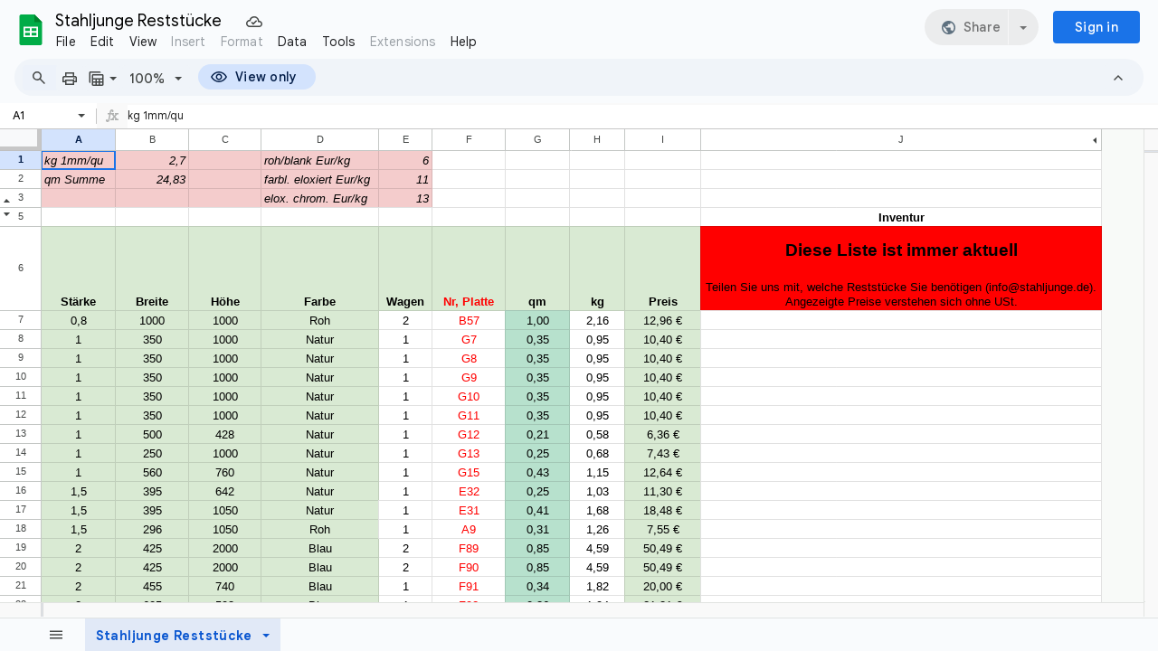

--- FILE ---
content_type: text/html; charset=utf-8
request_url: https://docs.google.com/spreadsheets/d/1atIXgdoLNM1aIQPOvhKh-3H2aaKGysF44PsKb7QLaKA/edit?usp=sharing
body_size: 73519
content:
<!DOCTYPE html><html lang="en-US"><head><script nonce="_NasEy5E45CyXxQglwZ-Zw">var DOCS_timing={}; DOCS_timing['pls']=new Date().getTime();</script><meta property="og:title" content="Stahljunge Reststücke"><meta property="og:type" content="article"><meta property="og:site_name" content="Google Docs"><meta property="og:url" content="https://docs.google.com/spreadsheets/d/1atIXgdoLNM1aIQPOvhKh-3H2aaKGysF44PsKb7QLaKA/edit?usp=sharing&amp;usp=embed_facebook"><meta property="og:image" content="https://lh7-us.googleusercontent.com/docs/AHkbwyKtxb5I9RDB1cJxY5uoVpiCUCzlUOnf0Drvdu0KCEKzcuje0I_QqPZH8-03lqRuwmaXUceswoRNEnn7qmehFRpoZOrbSf6AKAjsde9L6jpKN89WQLpl=w1200-h630-p"><meta property="og:image:width" content="1200"><meta property="og:image:height" content="630"><meta name="google" content="notranslate"><meta http-equiv="X-UA-Compatible" content="IE=edge;"><meta name="referrer" content="strict-origin-when-cross-origin"><title>Stahljunge Reststücke - Google Sheets</title><link rel="shortcut icon" href="//ssl.gstatic.com/docs/spreadsheets/spreadsheets_2023q4.ico"><link rel="chrome-webstore-item" href="https://chrome.google.com/webstore/detail/ghbmnnjooekpmoecnnnilnnbdlolhkhi"><link rel="chrome-webstore-item" href="https://chrome.google.com/webstore/detail/apdfllckaahabafndbhieahigkjlhalf"><link rel="manifest" href="/spreadsheets/manifest.json" crossorigin="use-credentials"/><style nonce="3ugIvtEhpM_r3RXK_RH-Zg">.gb_yb{font:13px/27px Roboto,Arial,sans-serif;z-index:986}@-webkit-keyframes gb__a{0%{opacity:0}50%{opacity:1}}@keyframes gb__a{0%{opacity:0}50%{opacity:1}}a.gb_Ra{border:none;color:#4285f4;cursor:default;font-weight:bold;outline:none;position:relative;text-align:center;text-decoration:none;text-transform:uppercase;white-space:nowrap;-webkit-user-select:none;user-select:none}a.gb_Ra:hover::after,a.gb_Ra:focus::after{background-color:rgba(0,0,0,.12);content:"";height:100%;left:0;position:absolute;top:0;width:100%}a.gb_Ra:hover,a.gb_Ra:focus{text-decoration:none}a.gb_Ra:active{background-color:rgba(153,153,153,.4);text-decoration:none}a.gb_Sa{background-color:#4285f4;color:#fff}a.gb_Sa:active{background-color:#0043b2}.gb_Ta{box-shadow:0 1px 1px rgba(0,0,0,.16)}.gb_Ra,.gb_Sa,.gb_Ua,.gb_Va{display:inline-block;line-height:28px;padding:0 12px;border-radius:2px}.gb_Ua,.gb_Va{background:#f8f8f8;border:1px solid #c6c6c6}.gb_Ua,#gb a.gb_Ua.gb_Ua,.gb_Va,#gb a.gb_Va{color:#666;cursor:default;text-decoration:none}.gb_Va{border:1px solid #4285f4;font-weight:bold;outline:none;background:-webkit-gradient(linear,left top,left bottom,from(#4387fd),to(#4683ea));background:-webkit-linear-gradient(top,#4387fd,#4683ea);background:linear-gradient(to bottom,#4387fd,#4683ea)}#gb a.gb_Va{color:#fff}.gb_Va:hover{box-shadow:0 1px 0 rgba(0,0,0,.15)}.gb_Va:active{box-shadow:inset 0 2px 0 rgba(0,0,0,.15);background:-webkit-gradient(linear,left top,left bottom,from(#3c7ae4),to(#3f76d3));background:-webkit-linear-gradient(top,#3c7ae4,#3f76d3);background:linear-gradient(to bottom,#3c7ae4,#3f76d3)}#gb .gb_Wa{background:#ffffff;border:1px solid #dadce0;color:#1a73e8;display:inline-block;text-decoration:none}#gb .gb_Wa:hover{background:#f8fbff;border-color:#dadce0;color:#174ea6}#gb .gb_Wa:focus{background:#f4f8ff;color:#174ea6;outline:1px solid #174ea6}#gb .gb_Wa:active,#gb .gb_Wa:focus:active{background:#ecf3fe;color:#174ea6}#gb .gb_Wa.gb_H{background:transparent;border:1px solid #5f6368;color:#8ab4f8;text-decoration:none}#gb .gb_Wa.gb_H:hover{background:rgba(255,255,255,.04);color:#e8eaed}#gb .gb_Wa.gb_H:focus{background:rgba(232,234,237,.12);color:#e8eaed;outline:1px solid #e8eaed}#gb .gb_Wa.gb_H:active,#gb .gb_Wa.gb_H:focus:active{background:rgba(232,234,237,.1);color:#e8eaed}.gb_vd{display:inline-block;padding:4px 4px 4px 4px;vertical-align:middle}.gb_wd .gb_R{bottom:-3px;right:-5px}.gb_vd:first-child,#gbsfw:first-child+.gb_vd{padding-left:0}.gb_D{position:relative}.gb_B{display:inline-block;outline:none;vertical-align:middle;border-radius:2px;box-sizing:border-box;height:40px;width:40px}.gb_B,#gb#gb a.gb_B{cursor:pointer;text-decoration:none}.gb_B,a.gb_B{color:#000}.gb_xd,.gb_yd{border-color:transparent;border-bottom-color:#fff;border-style:dashed dashed solid;border-width:0 8.5px 8.5px;display:none;position:absolute;left:6.5px;top:37px;z-index:1;height:0;width:0;-webkit-animation:gb__a .2s;animation:gb__a .2s}.gb_yd{border-bottom-color:#ccc;border-bottom-color:rgba(0,0,0,.2);top:32px}x:-o-prefocus,div.gb_yd{border-bottom-color:#ccc}.gb_ma{background:#fff;border:1px solid #ccc;border-color:rgba(0,0,0,.2);color:#000;box-shadow:0 2px 10px rgba(0,0,0,.2);display:none;outline:none;overflow:hidden;position:absolute;right:8px;top:62px;-webkit-animation:gb__a .2s;animation:gb__a .2s;border-radius:2px;-webkit-user-select:text;user-select:text}.gb_vd.gb_5a .gb_xd,.gb_vd.gb_5a .gb_yd,.gb_vd.gb_5a .gb_ma,.gb_5a.gb_ma{display:block}.gb_vd.gb_5a.gb_zd .gb_xd,.gb_vd.gb_5a.gb_zd .gb_yd{display:none}.gb_Ad{position:absolute;right:8px;top:62px;z-index:-1}.gb_pb .gb_xd,.gb_pb .gb_yd,.gb_pb .gb_ma{margin-top:-10px}.gb_vd:first-child,#gbsfw:first-child+.gb_vd{padding-left:4px}.gb_Ha.gb_Bd .gb_vd:first-child{padding-left:0}.gb_Cd{position:relative}.gb_id .gb_Cd,.gb_Dd .gb_Cd{float:right}.gb_B{padding:8px;cursor:pointer}.gb_B::after{content:"";position:absolute;top:-4px;bottom:-4px;left:-4px;right:-4px}.gb_Ha .gb_Ed:not(.gb_Ra):focus img{background-color:rgba(0,0,0,.2);outline:none;border-radius:50%}.gb_Fd button svg,.gb_B{border-radius:50%}.gb_Fd button:focus:not(:focus-visible) svg,.gb_Fd button:hover svg,.gb_Fd button:active svg,.gb_B:focus:not(:focus-visible),.gb_B:hover,.gb_B:active,.gb_B[aria-expanded=true]{outline:none}.gb_2c .gb_Fd.gb_Hd button:focus-visible svg,.gb_Fd button:focus-visible svg,.gb_B:focus-visible{outline:1px solid #202124}.gb_2c .gb_Fd button:focus-visible svg,.gb_2c .gb_B:focus-visible{outline:1px solid #f1f3f4}@media (forced-colors:active){.gb_2c .gb_Fd.gb_Hd button:focus-visible svg,.gb_Fd button:focus-visible svg,.gb_2c .gb_Fd button:focus-visible svg{outline:1px solid currentcolor}}.gb_2c .gb_Fd.gb_Hd button:focus svg,.gb_2c .gb_Fd.gb_Hd button:focus:hover svg,.gb_Fd button:focus svg,.gb_Fd button:focus:hover svg,.gb_B:focus,.gb_B:focus:hover{background-color:rgba(60,64,67,.1)}.gb_2c .gb_Fd.gb_Hd button:active svg,.gb_Fd button:active svg,.gb_B:active{background-color:rgba(60,64,67,.12)}.gb_2c .gb_Fd.gb_Hd button:hover svg,.gb_Fd button:hover svg,.gb_B:hover{background-color:rgba(60,64,67,.08)}.gb_Xa .gb_B.gb_0a:hover{background-color:transparent}.gb_B[aria-expanded=true],.gb_B:hover[aria-expanded=true]{background-color:rgba(95,99,104,.24)}.gb_B[aria-expanded=true] .gb_F{fill:#5f6368;opacity:1}.gb_2c .gb_Fd button:hover svg,.gb_2c .gb_B:hover{background-color:rgba(232,234,237,.08)}.gb_2c .gb_Fd button:focus svg,.gb_2c .gb_Fd button:focus:hover svg,.gb_2c .gb_B:focus,.gb_2c .gb_B:focus:hover{background-color:rgba(232,234,237,.1)}.gb_2c .gb_Fd button:active svg,.gb_2c .gb_B:active{background-color:rgba(232,234,237,.12)}.gb_2c .gb_B[aria-expanded=true],.gb_2c .gb_B:hover[aria-expanded=true]{background-color:rgba(255,255,255,.12)}.gb_2c .gb_B[aria-expanded=true] .gb_F{fill:#ffffff;opacity:1}.gb_vd{padding:4px}.gb_Ha.gb_Bd .gb_vd{padding:4px 2px}.gb_Ha.gb_Bd .gb_z.gb_vd{padding-left:6px}.gb_ma{z-index:991;line-height:normal}.gb_ma.gb_Id{left:0;right:auto}@media (max-width:350px){.gb_ma.gb_Id{left:0}}.gb_Jd .gb_ma{top:56px}.gb_S{display:none!important}.gb_jb{visibility:hidden}.gb_J .gb_B{background-position:-64px -29px;opacity:.55}.gb_la .gb_J .gb_B{background-position:-64px -29px}.gb_2 .gb_J .gb_B{background-position:-29px -29px;opacity:1}.gb_J .gb_B,.gb_J .gb_B:hover,.gb_J .gb_B:focus{opacity:1}.gb_L{display:none}@media screen and (max-width:319px){.gb_Kd:not(.gb_Ld) .gb_J{display:none;visibility:hidden}}.gb_R{display:none}.gb_pd{font-family:Google Sans,Roboto,Helvetica,Arial,sans-serif;font-size:20px;font-weight:400;letter-spacing:.25px;line-height:48px;margin-bottom:2px;opacity:1;overflow:hidden;padding-left:16px;position:relative;text-overflow:ellipsis;vertical-align:middle;top:2px;white-space:nowrap;-webkit-box-flex:1;-webkit-flex:1 1 auto;flex:1 1 auto}.gb_pd.gb_qd{color:#3c4043}.gb_Ha.gb_9a .gb_pd{margin-bottom:0}.gb_rd.gb_sd .gb_pd{padding-left:4px}.gb_Ha.gb_9a .gb_td{position:relative;top:-2px}.gb_ud{display:none}.gb_Ha{color:black;min-width:160px;position:relative;-webkit-transition:box-shadow .25s;transition:box-shadow .25s}.gb_Ha.gb_ad{min-width:120px}.gb_Ha.gb_Rd .gb_Sd{display:none}.gb_Ha.gb_Rd .gb_Kd{height:56px}header.gb_Ha{display:block}.gb_Ha svg{fill:currentColor}.gb_Td{position:fixed;top:0;width:100%}.gb_Ud{box-shadow:0 4px 5px 0 rgba(0,0,0,.14),0 1px 10px 0 rgba(0,0,0,.12),0 2px 4px -1px rgba(0,0,0,.2)}.gb_Vd{height:64px}.gb_Kd{box-sizing:border-box;position:relative;width:100%;display:-webkit-box;display:-webkit-flex;display:flex;-webkit-box-pack:justify;-webkit-justify-content:space-between;justify-content:space-between;min-width:-webkit-min-content;min-width:min-content}.gb_Ha:not(.gb_9a) .gb_Kd{padding:8px}.gb_Ha.gb_Xd .gb_Kd{-webkit-box-flex:1;-webkit-flex:1 0 auto;flex:1 0 auto}.gb_Ha .gb_Kd.gb_Ld.gb_Zd{min-width:0}.gb_Ha.gb_9a .gb_Kd{padding:4px;padding-left:8px;min-width:0}.gb_Sd{height:48px;vertical-align:middle;white-space:nowrap;-webkit-box-align:center;-webkit-align-items:center;align-items:center;display:-webkit-box;display:-webkit-flex;display:flex;-webkit-user-select:none;user-select:none}.gb_0d>.gb_Sd{display:table-cell;width:100%}.gb_rd{padding-right:30px;box-sizing:border-box;-webkit-box-flex:1;-webkit-flex:1 0 auto;flex:1 0 auto}.gb_Ha.gb_9a .gb_rd{padding-right:14px}.gb_1d{-webkit-box-flex:1;-webkit-flex:1 1 100%;flex:1 1 100%}.gb_1d>:only-child{display:inline-block}.gb_2d.gb_jd{padding-left:4px}.gb_2d.gb_3d,.gb_Ha.gb_Xd .gb_2d,.gb_Ha.gb_9a:not(.gb_Dd) .gb_2d{padding-left:0}.gb_Ha.gb_9a .gb_2d.gb_3d{padding-right:0}.gb_Ha.gb_9a .gb_2d.gb_3d .gb_Xa{margin-left:10px}.gb_jd{display:inline}.gb_Ha.gb_dd .gb_2d.gb_4d,.gb_Ha.gb_Dd .gb_2d.gb_4d{padding-left:2px}.gb_pd{display:inline-block}.gb_2d{box-sizing:border-box;height:48px;line-height:normal;padding:0 4px;padding-left:30px;-webkit-box-flex:0;-webkit-flex:0 0 auto;flex:0 0 auto;-webkit-box-pack:end;-webkit-justify-content:flex-end;justify-content:flex-end}.gb_Dd{height:48px}.gb_Ha.gb_Dd{min-width:auto}.gb_Dd .gb_2d{float:right;padding-left:32px}.gb_Dd .gb_2d.gb_5d{padding-left:0}.gb_6d{font-size:14px;max-width:200px;overflow:hidden;padding:0 12px;text-overflow:ellipsis;white-space:nowrap;-webkit-user-select:text;user-select:text}.gb_Nd{-webkit-transition:background-color .4s;transition:background-color .4s}.gb_9d{color:black}.gb_2c{color:white}.gb_Ha a,.gb_6c a{color:inherit}.gb_ca{color:rgba(0,0,0,.87)}.gb_Ha svg,.gb_6c svg,.gb_rd .gb_Qd,.gb_id .gb_Qd{color:#5f6368;opacity:1}.gb_2c svg,.gb_6c.gb_bd svg{color:rgba(255,255,255,.87)}.gb_2c .gb_rd .gb_Qd,.gb_2c .gb_rd .gb_1c,.gb_2c .gb_rd .gb_td,.gb_6c.gb_bd .gb_Qd{color:rgba(255,255,255,.87)}.gb_2c .gb_rd .gb_0c:not(.gb_ae){opacity:.87}.gb_qd{color:inherit;opacity:1;text-rendering:optimizeLegibility;-webkit-font-smoothing:antialiased;-moz-osx-font-smoothing:grayscale}.gb_2c .gb_qd,.gb_9d .gb_qd{opacity:1}.gb_7d{position:relative}.gb_M{font-family:arial,sans-serif;line-height:normal;padding-right:15px}a.gb_Z,span.gb_Z{color:rgba(0,0,0,.87);text-decoration:none}.gb_2c a.gb_Z,.gb_2c span.gb_Z{color:white}a.gb_Z:focus{outline-offset:2px}a.gb_Z:hover{text-decoration:underline}.gb_0{display:inline-block;padding-left:15px}.gb_0 .gb_Z{display:inline-block;line-height:24px;vertical-align:middle}.gb_Od{font-family:Google Sans,Roboto,Helvetica,Arial,sans-serif;font-weight:500;font-size:14px;letter-spacing:.25px;line-height:16px;margin-left:10px;margin-right:8px;min-width:96px;padding:9px 23px;text-align:center;vertical-align:middle;border-radius:4px;box-sizing:border-box}.gb_Ha.gb_Dd .gb_Od{margin-left:8px}#gb a.gb_Va.gb_Od{cursor:pointer}.gb_Va.gb_Od:hover{background:#1b66c9;box-shadow:0 1px 3px 1px rgba(66,64,67,.15),0 1px 2px 0 rgba(60,64,67,.3)}.gb_Va.gb_Od:focus,.gb_Va.gb_Od:hover:focus{background:#1c5fba;box-shadow:0 1px 3px 1px rgba(66,64,67,.15),0 1px 2px 0 rgba(60,64,67,.3)}.gb_Va.gb_Od:active{background:#1b63c1;box-shadow:0 1px 3px 1px rgba(66,64,67,.15),0 1px 2px 0 rgba(60,64,67,.3)}.gb_Od{background:#1a73e8;border:1px solid transparent}.gb_Ha.gb_9a .gb_Od{padding:9px 15px;min-width:80px}.gb_8d{text-align:left}#gb .gb_2c a.gb_Od:not(.gb_H),#gb.gb_2c a.gb_Od{background:#fff;border-color:#dadce0;box-shadow:none;color:#1a73e8}#gb a.gb_Va.gb_H.gb_Od{background:#8ab4f8;border:1px solid transparent;box-shadow:none;color:#202124}#gb .gb_2c a.gb_Od:hover:not(.gb_H),#gb.gb_2c a.gb_Od:hover{background:#f8fbff;border-color:#cce0fc}#gb a.gb_Va.gb_H.gb_Od:hover{background:#93baf9;border-color:transparent;box-shadow:0 1px 3px 1px rgba(0,0,0,.15),0 1px 2px rgba(0,0,0,.3)}#gb .gb_2c a.gb_Od:focus:not(.gb_H),#gb .gb_2c a.gb_Od:focus:hover:not(.gb_H),#gb.gb_2c a.gb_Od:focus:not(.gb_H),#gb.gb_2c a.gb_Od:focus:hover:not(.gb_H){background:#f4f8ff;outline:1px solid #c9ddfc}#gb a.gb_Va.gb_H.gb_Od:focus,#gb a.gb_Va.gb_H.gb_Od:focus:hover{background:#a6c6fa;border-color:transparent;box-shadow:none}#gb .gb_2c a.gb_Od:active:not(.gb_H),#gb.gb_2c a.gb_Od:active{background:#ecf3fe}#gb a.gb_Va.gb_H.gb_Od:active{background:#a1c3f9;box-shadow:0 1px 2px rgba(60,64,67,.3),0 2px 6px 2px rgba(60,64,67,.15)}.gb_K{display:none}@media screen and (max-width:319px){.gb_Kd .gb_J{display:none;visibility:hidden}}.gb_Xa{background-color:rgba(255,255,255,.88);border:1px solid #dadce0;box-sizing:border-box;cursor:pointer;display:inline-block;max-height:48px;overflow:hidden;outline:none;padding:0;vertical-align:middle;width:134px;border-radius:8px}.gb_Xa.gb_H{background-color:transparent;border:1px solid #5f6368}.gb_4a{display:inherit}.gb_Xa.gb_H .gb_4a{background:#ffffff;border-radius:4px;display:inline-block;left:8px;margin-right:5px;position:relative;padding:3px;top:-1px}.gb_Xa:hover{border:1px solid #d2e3fc;background-color:rgba(248,250,255,.88)}.gb_Xa.gb_H:hover{background-color:rgba(241,243,244,.04);border:1px solid #5f6368}.gb_Xa:focus-visible,.gb_Xa:focus{background-color:rgb(255,255,255);outline:1px solid #202124;box-shadow:0 1px 2px 0 rgba(60,64,67,.3),0 1px 3px 1px rgba(60,64,67,.15)}.gb_Xa.gb_H:focus-visible,.gb_Xa.gb_H:focus{background-color:rgba(241,243,244,.12);outline:1px solid #f1f3f4;box-shadow:0 1px 3px 1px rgba(0,0,0,.15),0 1px 2px 0 rgba(0,0,0,.3)}.gb_Xa.gb_H:active,.gb_Xa.gb_5a.gb_H:focus{background-color:rgba(241,243,244,.1);border:1px solid #5f6368}.gb_6a{display:inline-block;padding-bottom:2px;padding-left:7px;padding-top:2px;text-align:center;vertical-align:middle}.gb_6a{line-height:32px;width:78px}.gb_Xa.gb_H .gb_6a{line-height:26px;margin-left:0;padding-bottom:0;padding-left:0;padding-top:0;width:72px}.gb_6a.gb_7a{background-color:#f1f3f4;border-radius:4px;margin-left:8px;padding-left:0;line-height:30px}.gb_6a.gb_7a .gb_8a{vertical-align:middle}.gb_Ha:not(.gb_9a) .gb_Xa{margin-left:10px;margin-right:4px}.gb_ab{max-height:32px;width:78px}.gb_Xa.gb_H .gb_ab{max-height:26px;width:72px}.gb_Q{background-size:32px 32px;border:0;border-radius:50%;display:block;margin:0px;position:relative;height:32px;width:32px;z-index:0}.gb_kb{background-color:#e8f0fe;border:1px solid rgba(32,33,36,.08);position:relative}.gb_kb.gb_Q{height:30px;width:30px}.gb_kb.gb_Q:hover,.gb_kb.gb_Q:active{box-shadow:none}.gb_lb{background:#fff;border:none;border-radius:50%;bottom:2px;box-shadow:0px 1px 2px 0px rgba(60,64,67,0.3),0px 1px 3px 1px rgba(60,64,67,0.15);height:14px;margin:2px;position:absolute;right:0;width:14px;line-height:normal;z-index:1}.gb_mb{color:#1f71e7;font:400 22px/32px Google Sans,Roboto,Helvetica,Arial,sans-serif;text-align:center;text-transform:uppercase}@media (-webkit-min-device-pixel-ratio:1.25),(min-device-pixel-ratio:1.25),(min-resolution:1.25dppx){.gb_Q::before,.gb_nb::before{display:inline-block;-webkit-transform:scale(.5);transform:scale(.5);-webkit-transform-origin:left 0;transform-origin:left 0}.gb_4 .gb_nb::before{-webkit-transform:scale(scale(.416666667));transform:scale(scale(.416666667))}}.gb_Q:hover,.gb_Q:focus{box-shadow:0 1px 0 rgba(0,0,0,.15)}.gb_Q:active{box-shadow:inset 0 2px 0 rgba(0,0,0,.15)}.gb_Q:active::after{background:rgba(0,0,0,.1);border-radius:50%;content:"";display:block;height:100%}.gb_ob{cursor:pointer;line-height:40px;min-width:30px;opacity:.75;overflow:hidden;vertical-align:middle;text-overflow:ellipsis}.gb_B.gb_ob{width:auto}.gb_ob:hover,.gb_ob:focus{opacity:.85}.gb_pb .gb_ob,.gb_pb .gb_qb{line-height:26px}#gb#gb.gb_pb a.gb_ob,.gb_pb .gb_qb{font-size:11px;height:auto}.gb_rb{border-top:4px solid #000;border-left:4px dashed transparent;border-right:4px dashed transparent;display:inline-block;margin-left:6px;opacity:.75;vertical-align:middle}.gb_0a:hover .gb_rb{opacity:.85}.gb_Xa>.gb_z{padding:3px 3px 3px 4px}.gb_sb.gb_jb{color:#fff}.gb_2 .gb_ob,.gb_2 .gb_rb{opacity:1}#gb#gb.gb_2.gb_2 a.gb_ob,#gb#gb .gb_2.gb_2 a.gb_ob{color:#fff}.gb_2.gb_2 .gb_rb{border-top-color:#fff;opacity:1}.gb_la .gb_Q:hover,.gb_2 .gb_Q:hover,.gb_la .gb_Q:focus,.gb_2 .gb_Q:focus{box-shadow:0 1px 0 rgba(0,0,0,0.15),0 1px 2px rgba(0,0,0,0.2)}.gb_tb .gb_z,.gb_ub .gb_z{position:absolute;right:1px}.gb_z.gb_1,.gb_vb.gb_1,.gb_0a.gb_1{-webkit-box-flex:0;-webkit-flex:0 1 auto;flex:0 1 auto}.gb_wb.gb_xb .gb_ob{width:30px!important}.gb_P{height:40px;position:absolute;right:-5px;top:-5px;width:40px}.gb_yb .gb_P,.gb_zb .gb_P{right:0;top:0}.gb_z .gb_B{padding:4px}.gb_T{display:none}sentinel{}</style><script nonce="_NasEy5E45CyXxQglwZ-Zw">DOCS_timing['ojls']=new Date().getTime();</script><script nonce="_NasEy5E45CyXxQglwZ-Zw">;this.gbar_={CONFIG:[[[0,"www.gstatic.com","og.qtm.en_US.IMIUxAMdFgo.2019.O","com","en","283",0,[4,2,"","","","854989827","0"],null,"9fdpaZmHFLGfw8cPzqm7yAg",null,0,"og.qtm.xaa9DoYHOfE.L.W.O","AA2YrTsb61ciErVBOM0L5e9vpbv2OMi9UQ","AA2YrTuU828GVrKPauzuvxVHkdTZvT50Zw","",2,1,200,"USA",null,null,"283","283",1,null,null,72175901,null,0,0],null,[1,0.1000000014901161,2,1],null,[0,0,0,null,"","","","",0,0,null,""],[0,0,"",1,0,0,0,0,0,0,null,0,0,null,0,0,null,null,0,0,0,"","","","","","",null,0,0,0,0,0,null,null,null,"rgba(32,33,36,1)","rgba(255,255,255,1)",0,0,0,null,null,null,0],null,null,["1","gci_91f30755d6a6b787dcc2a4062e6e9824.js","googleapis.client:gapi.iframes","","en"],null,null,null,null,["m;/_/scs/abc-static/_/js/k=gapi.gapi.en.FZb77tO2YW4.O/d=1/rs=AHpOoo8lqavmo6ayfVxZovyDiP6g3TOVSQ/m=__features__","https://apis.google.com","","","","",null,1,"es_plusone_gc_20251208.0_p0","en",null,0],[0.009999999776482582,"com","283",[null,"","0",null,1,5184000,null,null,"",null,null,null,null,null,0,null,0,null,1,0,0,0,null,null,0,0,null,0,0,0,0,0],null,null,null,0],[1,null,null,40400,283,"USA","en","854989827.0",8,null,0,0,null,null,null,null,"116221149,116221152,116249037,116249039",null,null,null,"9fdpaZmHFLGfw8cPzqm7yAg",0,0,0,null,2,5,"gh",39,0,0,null,null,1,72175901,0,0],[[null,null,null,"https://www.gstatic.com/og/_/js/k=og.qtm.en_US.IMIUxAMdFgo.2019.O/rt=j/m=qabr,q_dnp,qcwid,qapid,qads,q_dg/exm=qaaw,qadd,qaid,qein,qhaw,qhba,qhbr,qhch,qhga,qhid,qhin/d=1/ed=1/rs=AA2YrTsb61ciErVBOM0L5e9vpbv2OMi9UQ"],[null,null,null,"https://www.gstatic.com/og/_/ss/k=og.qtm.xaa9DoYHOfE.L.W.O/m=qcwid/excm=qaaw,qadd,qaid,qein,qhaw,qhba,qhbr,qhch,qhga,qhid,qhin/d=1/ed=1/ct=zgms/rs=AA2YrTuU828GVrKPauzuvxVHkdTZvT50Zw"]],null,null,null,[[[null,null,[null,null,null,"https://ogs.google.com/widget/callout?dc=1"],null,280,420,47,55,0,null,0,null,null,8000,null,71,4,null,null,null,null,null,null,null,null,76,null,null,null,107,108,109,"",null,null,null,null,null,null,null,null,null,null,null,null,null,null,null,null,null,null,null,null,0]],null,null,"283","283",1,0,null,"en",0,null,0,0,0,[null,"",null,null,null,0,null,0,0,"","","","https://ogads-pa.clients6.google.com",0,0,0,"","",0,0,null,86400,null,0,null,null,0,null,0,0,"8559284470",3,0,0,0],0,null,null,null,0,0,"",0]]],};this.gbar_=this.gbar_||{};(function(_){var window=this;
try{
_._F_toggles_initialize=function(a){(typeof globalThis!=="undefined"?globalThis:typeof self!=="undefined"?self:this)._F_toggles_gbar_=a||[]};(0,_._F_toggles_initialize)([]);
/*

 Copyright The Closure Library Authors.
 SPDX-License-Identifier: Apache-2.0
*/
var ja,pa,qa,ua,wa,xa,Fa,Ga,Za,bb,db,ib,eb,kb,qb,Db,Eb,Fb,Gb;_.aa=function(a,b){if(Error.captureStackTrace)Error.captureStackTrace(this,_.aa);else{const c=Error().stack;c&&(this.stack=c)}a&&(this.message=String(a));b!==void 0&&(this.cause=b)};_.ba=function(a){a.Ck=!0;return a};_.ia=function(a){var b=a;if(da(b)){if(!/^\s*(?:-?[1-9]\d*|0)?\s*$/.test(b))throw Error(String(b));}else if(ea(b)&&!Number.isSafeInteger(b))throw Error(String(b));return fa?BigInt(a):a=ha(a)?a?"1":"0":da(a)?a.trim()||"0":String(a)};
ja=function(a,b){if(a.length>b.length)return!1;if(a.length<b.length||a===b)return!0;for(let c=0;c<a.length;c++){const d=a[c],e=b[c];if(d>e)return!1;if(d<e)return!0}};_.ka=function(a){_.t.setTimeout(()=>{throw a;},0)};_.ma=function(){return _.la().toLowerCase().indexOf("webkit")!=-1};_.la=function(){var a=_.t.navigator;return a&&(a=a.userAgent)?a:""};pa=function(a){if(!na||!oa)return!1;for(let b=0;b<oa.brands.length;b++){const {brand:c}=oa.brands[b];if(c&&c.indexOf(a)!=-1)return!0}return!1};
_.u=function(a){return _.la().indexOf(a)!=-1};qa=function(){return na?!!oa&&oa.brands.length>0:!1};_.ra=function(){return qa()?!1:_.u("Opera")};_.sa=function(){return qa()?!1:_.u("Trident")||_.u("MSIE")};_.ta=function(){return _.u("Firefox")||_.u("FxiOS")};_.va=function(){return _.u("Safari")&&!(ua()||(qa()?0:_.u("Coast"))||_.ra()||(qa()?0:_.u("Edge"))||(qa()?pa("Microsoft Edge"):_.u("Edg/"))||(qa()?pa("Opera"):_.u("OPR"))||_.ta()||_.u("Silk")||_.u("Android"))};
ua=function(){return qa()?pa("Chromium"):(_.u("Chrome")||_.u("CriOS"))&&!(qa()?0:_.u("Edge"))||_.u("Silk")};wa=function(){return na?!!oa&&!!oa.platform:!1};xa=function(){return _.u("iPhone")&&!_.u("iPod")&&!_.u("iPad")};_.ya=function(){return xa()||_.u("iPad")||_.u("iPod")};_.za=function(){return wa()?oa.platform==="macOS":_.u("Macintosh")};_.Ba=function(a,b){return _.Aa(a,b)>=0};_.Ca=function(a,b=!1){return b&&Symbol.for&&a?Symbol.for(a):a!=null?Symbol(a):Symbol()};
_.Ea=function(a,b){return b===void 0?a.j!==Da&&!!(2&(a.ha[_.v]|0)):!!(2&b)&&a.j!==Da};Fa=function(a){return a};Ga=function(a,b){a.__closure__error__context__984382||(a.__closure__error__context__984382={});a.__closure__error__context__984382.severity=b};_.Ha=function(a){a=Error(a);Ga(a,"warning");return a};_.Ja=function(a,b){if(a!=null){var c;var d=(c=Ia)!=null?c:Ia={};c=d[a]||0;c>=b||(d[a]=c+1,a=Error(),Ga(a,"incident"),_.ka(a))}};
_.La=function(a){if(typeof a!=="boolean")throw Error("k`"+_.Ka(a)+"`"+a);return a};_.Ma=function(a){if(a==null||typeof a==="boolean")return a;if(typeof a==="number")return!!a};_.Oa=function(a){if(!(0,_.Na)(a))throw _.Ha("enum");return a|0};_.Pa=function(a){if(typeof a!=="number")throw _.Ha("int32");if(!(0,_.Na)(a))throw _.Ha("int32");return a|0};_.Qa=function(a){if(a!=null&&typeof a!=="string")throw Error();return a};_.Ra=function(a){return a==null||typeof a==="string"?a:void 0};
_.Ua=function(a,b,c){if(a!=null&&a[_.Sa]===_.Ta)return a;if(Array.isArray(a)){var d=a[_.v]|0;c=d|c&32|c&2;c!==d&&(a[_.v]=c);return new b(a)}};_.Xa=function(a){const b=_.Va(_.Wa);return b?a[b]:void 0};Za=function(a,b){b<100||_.Ja(Ya,1)};
bb=function(a,b,c,d){const e=d!==void 0;d=!!d;var f=_.Va(_.Wa),g;!e&&f&&(g=a[f])&&g.Ad(Za);f=[];var h=a.length;let k;g=4294967295;let l=!1;const m=!!(b&64),p=m?b&128?0:-1:void 0;if(!(b&1||(k=h&&a[h-1],k!=null&&typeof k==="object"&&k.constructor===Object?(h--,g=h):k=void 0,!m||b&128||e))){l=!0;var r;g=((r=$a)!=null?r:Fa)(g-p,p,a,k,void 0)+p}b=void 0;for(r=0;r<h;r++){let w=a[r];if(w!=null&&(w=c(w,d))!=null)if(m&&r>=g){const E=r-p;var q=void 0;((q=b)!=null?q:b={})[E]=w}else f[r]=w}if(k)for(let w in k){q=
k[w];if(q==null||(q=c(q,d))==null)continue;h=+w;let E;if(m&&!Number.isNaN(h)&&(E=h+p)<g)f[E]=q;else{let O;((O=b)!=null?O:b={})[w]=q}}b&&(l?f.push(b):f[g]=b);e&&_.Va(_.Wa)&&(a=_.Xa(a))&&"function"==typeof _.ab&&a instanceof _.ab&&(f[_.Wa]=a.i());return f};
db=function(a){switch(typeof a){case "number":return Number.isFinite(a)?a:""+a;case "bigint":return(0,_.cb)(a)?Number(a):""+a;case "boolean":return a?1:0;case "object":if(Array.isArray(a)){const b=a[_.v]|0;return a.length===0&&b&1?void 0:bb(a,b,db)}if(a!=null&&a[_.Sa]===_.Ta)return eb(a);if("function"==typeof _.fb&&a instanceof _.fb)return a.j();return}return a};ib=function(a,b){if(b){$a=b==null||b===Fa||b[gb]!==hb?Fa:b;try{return eb(a)}finally{$a=void 0}}return eb(a)};
eb=function(a){a=a.ha;return bb(a,a[_.v]|0,db)};
_.lb=function(a,b,c,d=0){if(a==null){var e=32;c?(a=[c],e|=128):a=[];b&&(e=e&-16760833|(b&1023)<<14)}else{if(!Array.isArray(a))throw Error("l");e=a[_.v]|0;if(jb&&1&e)throw Error("m");2048&e&&!(2&e)&&kb();if(e&256)throw Error("n");if(e&64)return(e|d)!==e&&(a[_.v]=e|d),a;if(c&&(e|=128,c!==a[0]))throw Error("o");a:{c=a;e|=64;var f=c.length;if(f){var g=f-1;const k=c[g];if(k!=null&&typeof k==="object"&&k.constructor===Object){b=e&128?0:-1;g-=b;if(g>=1024)throw Error("q");for(var h in k)if(f=+h,f<g)c[f+
b]=k[h],delete k[h];else break;e=e&-16760833|(g&1023)<<14;break a}}if(b){h=Math.max(b,f-(e&128?0:-1));if(h>1024)throw Error("r");e=e&-16760833|(h&1023)<<14}}}a[_.v]=e|64|d;return a};kb=function(){if(jb)throw Error("p");_.Ja(mb,5)};
qb=function(a,b){if(typeof a!=="object")return a;if(Array.isArray(a)){var c=a[_.v]|0;a.length===0&&c&1?a=void 0:c&2||(!b||4096&c||16&c?a=_.nb(a,c,!1,b&&!(c&16)):(a[_.v]|=34,c&4&&Object.freeze(a)));return a}if(a!=null&&a[_.Sa]===_.Ta)return b=a.ha,c=b[_.v]|0,_.Ea(a,c)?a:_.ob(a,b,c)?_.pb(a,b):_.nb(b,c);if("function"==typeof _.fb&&a instanceof _.fb)return a};_.pb=function(a,b,c){a=new a.constructor(b);c&&(a.j=Da);a.o=Da;return a};
_.nb=function(a,b,c,d){d!=null||(d=!!(34&b));a=bb(a,b,qb,d);d=32;c&&(d|=2);b=b&16769217|d;a[_.v]=b;return a};_.rb=function(a){const b=a.ha,c=b[_.v]|0;return _.Ea(a,c)?_.ob(a,b,c)?_.pb(a,b,!0):new a.constructor(_.nb(b,c,!1)):a};_.sb=function(a){if(a.j!==Da)return!1;var b=a.ha;b=_.nb(b,b[_.v]|0);b[_.v]|=2048;a.ha=b;a.j=void 0;a.o=void 0;return!0};_.tb=function(a){if(!_.sb(a)&&_.Ea(a,a.ha[_.v]|0))throw Error();};_.vb=function(a,b){b===void 0&&(b=a[_.v]|0);b&32&&!(b&4096)&&(a[_.v]=b|4096)};
_.ob=function(a,b,c){return c&2?!0:c&32&&!(c&4096)?(b[_.v]=c|2,a.j=Da,!0):!1};_.wb=function(a,b,c,d,e){const f=c+(e?0:-1);var g=a.length-1;if(g>=1+(e?0:-1)&&f>=g){const h=a[g];if(h!=null&&typeof h==="object"&&h.constructor===Object)return h[c]=d,b}if(f<=g)return a[f]=d,b;if(d!==void 0){let h;g=((h=b)!=null?h:b=a[_.v]|0)>>14&1023||536870912;c>=g?d!=null&&(a[g+(e?0:-1)]={[c]:d}):a[f]=d}return b};
_.yb=function(a,b,c,d,e){let f=!1;d=_.xb(a,d,e,g=>{const h=_.Ua(g,c,b);f=h!==g&&h!=null;return h});if(d!=null)return f&&!_.Ea(d)&&_.vb(a,b),d};_.zb=function(){const a=class{constructor(){throw Error();}};Object.setPrototypeOf(a,a.prototype);return a};_.Ab=function(a,b){return a!=null?!!a:!!b};_.x=function(a,b){b==void 0&&(b="");return a!=null?a:b};_.Bb=function(a,b,c){for(const d in a)b.call(c,a[d],d,a)};_.Cb=function(a){for(const b in a)return!1;return!0};Db=Object.defineProperty;
Eb=function(a){a=["object"==typeof globalThis&&globalThis,a,"object"==typeof window&&window,"object"==typeof self&&self,"object"==typeof global&&global];for(var b=0;b<a.length;++b){var c=a[b];if(c&&c.Math==Math)return c}throw Error("a");};Fb=Eb(this);Gb=function(a,b){if(b)a:{var c=Fb;a=a.split(".");for(var d=0;d<a.length-1;d++){var e=a[d];if(!(e in c))break a;c=c[e]}a=a[a.length-1];d=c[a];b=b(d);b!=d&&b!=null&&Db(c,a,{configurable:!0,writable:!0,value:b})}};Gb("globalThis",function(a){return a||Fb});
Gb("Symbol.dispose",function(a){return a?a:Symbol("b")});var Jb,Kb,Nb;_.Hb=_.Hb||{};_.t=this||self;Jb=function(a,b){var c=_.Ib("WIZ_global_data.oxN3nb");a=c&&c[a];return a!=null?a:b};Kb=_.t._F_toggles_gbar_||[];_.Ib=function(a,b){a=a.split(".");b=b||_.t;for(var c=0;c<a.length;c++)if(b=b[a[c]],b==null)return null;return b};_.Ka=function(a){var b=typeof a;return b!="object"?b:a?Array.isArray(a)?"array":b:"null"};_.Lb=function(a){var b=typeof a;return b=="object"&&a!=null||b=="function"};_.Mb="closure_uid_"+(Math.random()*1E9>>>0);
Nb=function(a,b,c){return a.call.apply(a.bind,arguments)};_.y=function(a,b,c){_.y=Nb;return _.y.apply(null,arguments)};_.Ob=function(a,b){var c=Array.prototype.slice.call(arguments,1);return function(){var d=c.slice();d.push.apply(d,arguments);return a.apply(this,d)}};_.z=function(a,b){a=a.split(".");for(var c=_.t,d;a.length&&(d=a.shift());)a.length||b===void 0?c[d]&&c[d]!==Object.prototype[d]?c=c[d]:c=c[d]={}:c[d]=b};_.Va=function(a){return a};
_.A=function(a,b){function c(){}c.prototype=b.prototype;a.X=b.prototype;a.prototype=new c;a.prototype.constructor=a;a.uk=function(d,e,f){for(var g=Array(arguments.length-2),h=2;h<arguments.length;h++)g[h-2]=arguments[h];return b.prototype[e].apply(d,g)}};_.A(_.aa,Error);_.aa.prototype.name="CustomError";var Pb=!!(Kb[0]>>17&1),Qb=!!(Kb[0]&4096),Rb=!!(Kb[0]>>18&1),Sb=!!(Kb[0]&256),Tb=!!(Kb[0]&32),Ub=!!(Kb[0]&1024);var Vb,na,jb;Vb=Jb(1,!0);na=Pb?Rb:Jb(610401301,!1);jb=Pb?Qb||!Sb:Jb(748402147,!0);_.Wb=Pb?Qb||!Tb:Jb(824648567,!0);_.Xb=Pb?Qb||!Ub:Jb(824656860,Vb);_.Yb=_.ba(a=>a!==null&&a!==void 0);var ea=_.ba(a=>typeof a==="number"),da=_.ba(a=>typeof a==="string"),ha=_.ba(a=>typeof a==="boolean");var fa=typeof _.t.BigInt==="function"&&typeof _.t.BigInt(0)==="bigint";var ac,Zb,bc,$b;_.cb=_.ba(a=>fa?a>=Zb&&a<=$b:a[0]==="-"?ja(a,ac):ja(a,bc));ac=Number.MIN_SAFE_INTEGER.toString();Zb=fa?BigInt(Number.MIN_SAFE_INTEGER):void 0;bc=Number.MAX_SAFE_INTEGER.toString();$b=fa?BigInt(Number.MAX_SAFE_INTEGER):void 0;_.cc=typeof TextDecoder!=="undefined";_.dc=typeof TextEncoder!=="undefined";var oa,ec=_.t.navigator;oa=ec?ec.userAgentData||null:null;_.Aa=function(a,b){return Array.prototype.indexOf.call(a,b,void 0)};_.fc=function(a,b,c){Array.prototype.forEach.call(a,b,c)};_.hc=function(a,b){return Array.prototype.some.call(a,b,void 0)};_.ic=function(a){_.ic[" "](a);return a};_.ic[" "]=function(){};var vc;_.jc=_.ra();_.kc=_.sa();_.lc=_.u("Edge");_.mc=_.u("Gecko")&&!(_.ma()&&!_.u("Edge"))&&!(_.u("Trident")||_.u("MSIE"))&&!_.u("Edge");_.nc=_.ma()&&!_.u("Edge");_.oc=_.za();_.pc=wa()?oa.platform==="Windows":_.u("Windows");_.qc=wa()?oa.platform==="Android":_.u("Android");_.rc=xa();_.sc=_.u("iPad");_.tc=_.u("iPod");_.uc=_.ya();
a:{let a="";const b=function(){const c=_.la();if(_.mc)return/rv:([^\);]+)(\)|;)/.exec(c);if(_.lc)return/Edge\/([\d\.]+)/.exec(c);if(_.kc)return/\b(?:MSIE|rv)[: ]([^\);]+)(\)|;)/.exec(c);if(_.nc)return/WebKit\/(\S+)/.exec(c);if(_.jc)return/(?:Version)[ \/]?(\S+)/.exec(c)}();b&&(a=b?b[1]:"");if(_.kc){var wc;const c=_.t.document;wc=c?c.documentMode:void 0;if(wc!=null&&wc>parseFloat(a)){vc=String(wc);break a}}vc=a}_.xc=vc;_.yc=_.ta();_.zc=xa()||_.u("iPod");_.Ac=_.u("iPad");_.Bc=_.u("Android")&&!(ua()||_.ta()||_.ra()||_.u("Silk"));_.Cc=ua();_.Dc=_.va()&&!_.ya();var Ya,mb,gb;_.Wa=_.Ca();_.Ec=_.Ca();Ya=_.Ca();_.Fc=_.Ca();mb=_.Ca();_.Sa=_.Ca("m_m",!0);gb=_.Ca();_.Gc=_.Ca();var Ic;_.v=_.Ca("jas",!0);Ic=[];Ic[_.v]=7;_.Hc=Object.freeze(Ic);var Da;_.Ta={};Da={};_.Jc=Object.freeze({});var hb={};var Ia=void 0;_.Kc=typeof BigInt==="function"?BigInt.asIntN:void 0;_.Lc=Number.isSafeInteger;_.Na=Number.isFinite;_.Mc=Math.trunc;var $a;_.Nc=_.ia(0);_.Oc={};_.Pc=function(a,b,c,d,e){b=_.xb(a.ha,b,c,e);if(b!==null||d&&a.o!==Da)return b};_.xb=function(a,b,c,d){if(b===-1)return null;const e=b+(c?0:-1),f=a.length-1;let g,h;if(!(f<1+(c?0:-1))){if(e>=f)if(g=a[f],g!=null&&typeof g==="object"&&g.constructor===Object)c=g[b],h=!0;else if(e===f)c=g;else return;else c=a[e];if(d&&c!=null){d=d(c);if(d==null)return d;if(!Object.is(d,c))return h?g[b]=d:a[e]=d,d}return c}};_.Qc=function(a,b,c,d){_.tb(a);const e=a.ha;_.wb(e,e[_.v]|0,b,c,d);return a};
_.B=function(a,b,c,d){let e=a.ha,f=e[_.v]|0;b=_.yb(e,f,b,c,d);if(b==null)return b;f=e[_.v]|0;if(!_.Ea(a,f)){const g=_.rb(b);g!==b&&(_.sb(a)&&(e=a.ha,f=e[_.v]|0),b=g,f=_.wb(e,f,c,b,d),_.vb(e,f))}return b};_.C=function(a,b,c){c==null&&(c=void 0);_.Qc(a,b,c);c&&!_.Ea(c)&&_.vb(a.ha);return a};_.D=function(a,b,c=!1,d){let e;return(e=_.Ma(_.Pc(a,b,d)))!=null?e:c};_.F=function(a,b,c="",d){let e;return(e=_.Ra(_.Pc(a,b,d)))!=null?e:c};_.G=function(a,b,c){return _.Ra(_.Pc(a,b,c,_.Oc))};
_.H=function(a,b,c,d){return _.Qc(a,b,c==null?c:_.La(c),d)};_.I=function(a,b,c){return _.Qc(a,b,c==null?c:_.Pa(c))};_.K=function(a,b,c,d){return _.Qc(a,b,_.Qa(c),d)};_.L=function(a,b,c,d){return _.Qc(a,b,c==null?c:_.Oa(c),d)};_.M=class{constructor(a,b,c){this.ha=_.lb(a,b,c,2048)}toJSON(){return ib(this)}wa(a){return JSON.stringify(ib(this,a))}};_.M.prototype[_.Sa]=_.Ta;_.M.prototype.toString=function(){return this.ha.toString()};_.Sc=_.zb();_.Tc=_.zb();_.Uc=_.zb();_.Vc=Symbol();var Wc=class extends _.M{constructor(a){super(a)}};_.Xc=class extends _.M{constructor(a){super(a)}D(a){return _.I(this,3,a)}};_.Yc=class extends _.M{constructor(a){super(a)}};_.N=function(){this.qa=this.qa;this.Y=this.Y};_.N.prototype.qa=!1;_.N.prototype.isDisposed=function(){return this.qa};_.N.prototype.dispose=function(){this.qa||(this.qa=!0,this.R())};_.N.prototype[Symbol.dispose]=function(){this.dispose()};_.N.prototype.R=function(){if(this.Y)for(;this.Y.length;)this.Y.shift()()};var Zc=class extends _.N{constructor(){var a=window;super();this.o=a;this.i=[];this.j={}}resolve(a){let b=this.o;a=a.split(".");const c=a.length;for(let d=0;d<c;++d)if(b[a[d]])b=b[a[d]];else return null;return b instanceof Function?b:null}wb(){const a=this.i.length,b=this.i,c=[];for(let d=0;d<a;++d){const e=b[d].i(),f=this.resolve(e);if(f&&f!=this.j[e])try{b[d].wb(f)}catch(g){}else c.push(b[d])}this.i=c.concat(b.slice(a))}};var ad=class extends _.N{constructor(){var a=_.$c;super();this.o=a;this.A=this.i=null;this.v=0;this.B={};this.j=!1;a=window.navigator.userAgent;a.indexOf("MSIE")>=0&&a.indexOf("Trident")>=0&&(a=/\b(?:MSIE|rv)[: ]([^\);]+)(\)|;)/.exec(a))&&a[1]&&parseFloat(a[1])<9&&(this.j=!0)}C(a,b){this.i=b;this.A=a;b.preventDefault?b.preventDefault():b.returnValue=!1}};_.bd=class extends _.M{constructor(a){super(a)}};var cd=class extends _.M{constructor(a){super(a)}};var fd;_.dd=function(a,b,c=98,d=new _.Xc){if(a.i){const e=new Wc;_.K(e,1,b.message);_.K(e,2,b.stack);_.I(e,3,b.lineNumber);_.L(e,5,1);_.C(d,40,e);a.i.log(c,d)}};fd=class{constructor(){var a=ed;this.i=null;_.D(a,4,!0)}log(a,b,c=new _.Xc){_.dd(this,a,98,c)}};var gd,hd;gd=function(a){if(a.o.length>0){var b=a.i!==void 0,c=a.j!==void 0;if(b||c){b=b?a.v:a.A;c=a.o;a.o=[];try{_.fc(c,b,a)}catch(d){console.error(d)}}}};_.id=class{constructor(a){this.i=a;this.j=void 0;this.o=[]}then(a,b,c){this.o.push(new hd(a,b,c));gd(this)}resolve(a){if(this.i!==void 0||this.j!==void 0)throw Error("v");this.i=a;gd(this)}reject(a){if(this.i!==void 0||this.j!==void 0)throw Error("v");this.j=a;gd(this)}v(a){a.j&&a.j.call(a.i,this.i)}A(a){a.o&&a.o.call(a.i,this.j)}};
hd=class{constructor(a,b,c){this.j=a;this.o=b;this.i=c}};_.jd=a=>{var b="uc";if(a.uc&&a.hasOwnProperty(b))return a.uc;b=new a;return a.uc=b};_.P=class{constructor(){this.v=new _.id;this.i=new _.id;this.D=new _.id;this.B=new _.id;this.C=new _.id;this.A=new _.id;this.o=new _.id;this.j=new _.id;this.F=new _.id;this.G=new _.id}K(){return this.v}qa(){return this.i}O(){return this.D}M(){return this.B}P(){return this.C}L(){return this.A}Y(){return this.o}J(){return this.j}N(){return this.F}static i(){return _.jd(_.P)}};var md;_.ld=function(){return _.B(_.kd,_.Yc,5)};md=class extends _.M{constructor(a){super(a)}};var nd;window.gbar_&&window.gbar_.CONFIG?nd=window.gbar_.CONFIG[0]||{}:nd=[];_.kd=new md(nd);var ed;ed=_.B(_.kd,cd,3)||new cd;_.$c=new fd;_.z("gbar_._DumpException",function(a){_.$c?_.$c.log(a):console.error(a)});_.od=new ad;var qd;_.rd=function(a,b){var c=_.pd.i();if(a in c.i){if(c.i[a]!=b)throw new qd;}else{c.i[a]=b;const h=c.j[a];if(h)for(let k=0,l=h.length;k<l;k++){b=h[k];var d=c.i;delete b.i[a];if(_.Cb(b.i)){for(var e=b.j.length,f=Array(e),g=0;g<e;g++)f[g]=d[b.j[g]];b.o.apply(b.v,f)}}delete c.j[a]}};_.pd=class{constructor(){this.i={};this.j={}}static i(){return _.jd(_.pd)}};_.sd=class extends _.aa{constructor(){super()}};qd=class extends _.sd{};_.z("gbar.A",_.id);_.id.prototype.aa=_.id.prototype.then;_.z("gbar.B",_.P);_.P.prototype.ba=_.P.prototype.qa;_.P.prototype.bb=_.P.prototype.O;_.P.prototype.bd=_.P.prototype.P;_.P.prototype.bf=_.P.prototype.K;_.P.prototype.bg=_.P.prototype.M;_.P.prototype.bh=_.P.prototype.L;_.P.prototype.bj=_.P.prototype.Y;_.P.prototype.bk=_.P.prototype.J;_.P.prototype.bl=_.P.prototype.N;_.z("gbar.a",_.P.i());window.gbar&&window.gbar.ap&&window.gbar.ap(window.gbar.a);var td=new Zc;_.rd("api",td);
var ud=_.ld()||new _.Yc,vd=window,wd=_.x(_.G(ud,8));vd.__PVT=wd;_.rd("eq",_.od);
}catch(e){_._DumpException(e)}
try{
_.xd=class extends _.M{constructor(a){super(a)}};
}catch(e){_._DumpException(e)}
try{
var yd=class extends _.M{constructor(a){super(a)}};var zd=class extends _.N{constructor(){super();this.j=[];this.i=[]}o(a,b){this.j.push({features:a,options:b!=null?b:null})}init(a,b,c){window.gapi={};const d=window.___jsl={};d.h=_.x(_.G(a,1));_.Ma(_.Pc(a,12))!=null&&(d.dpo=_.Ab(_.D(a,12)));d.ms=_.x(_.G(a,2));d.m=_.x(_.G(a,3));d.l=[];_.F(b,1)&&(a=_.G(b,3))&&this.i.push(a);_.F(c,1)&&(c=_.G(c,2))&&this.i.push(c);_.z("gapi.load",(0,_.y)(this.o,this));return this}};var Ad=_.B(_.kd,_.bd,14);if(Ad){var Bd=_.B(_.kd,_.xd,9)||new _.xd,Dd=new yd,Ed=new zd;Ed.init(Ad,Bd,Dd);_.rd("gs",Ed)};
}catch(e){_._DumpException(e)}
})(this.gbar_);
// Google Inc.
</script><script nonce="_NasEy5E45CyXxQglwZ-Zw">DOCS_timing['ojle']=new Date().getTime();</script><script src="chrome-extension://ghbmnnjooekpmoecnnnilnnbdlolhkhi/page_embed_script.js" nonce="_NasEy5E45CyXxQglwZ-Zw"></script><script data-id="_gd" nonce="_NasEy5E45CyXxQglwZ-Zw">window.WIZ_global_data = {"K1cgmc":"%.@.[null,null,null,[1,1,[1768536294,788388000],4],null,8]]","TSDtV":"%.@.[[null,[[45736426,null,null,0.5,null,null,\"AtjTse\"],[45681910,null,false,null,null,null,\"OKXfNb\"],[45702908,0,null,null,null,null,\"YUmR1e\"],[45662509,null,true,null,null,null,\"fLCtnf\"],[45734741,null,true,null,null,null,\"gWu1Ue\"],[45736423,null,false,null,null,null,\"KdGYpb\"],[45713329,null,true,null,null,null,\"TzH3fe\"],[45657263,null,false,null,null,null,\"ByEExb\"],[45744490,null,false,null,null,null,\"luHWB\"],[45699018,null,null,null,\"hoiy8M2zL0suK1NZr2K0T7URFV3w\",null,\"evsAs\"],[45678214,null,null,null,\"qYGgY5L4A0suK1NZr2K0QusvQmcX\",null,\"VL579e\"],[45677726,null,false,null,null,null,\"C5oZKe\"],[45727616,null,false,null,null,null,\"qNQRAf\"],[45727273,null,false,null,null,null,\"dMkROb\"],[45644642,null,null,null,\"X-WS exp!\",null,\"rsrxGc\"],[45748088,null,false,null,null,null,\"KLuwTc\"],[45744236,null,false,null,null,null,\"Rnque\"],[45747674,null,false,null,null,null,\"uwvdNc\"],[45676183,null,false,null,null,null,\"EpABPb\"],[45696305,null,false,null,null,null,\"Uujhbc\"],[45699426,null,true,null,null,null,\"qWUOSd\"],[45679175,null,false,null,null,null,\"OETeme\"],[45747909,null,false,null,null,null,\"uTkAWb\"],[45730266,null,true,null,null,null,\"VughG\"],[45677009,null,false,null,null,null,\"JkUdKe\"],[45678187,null,false,null,null,null,\"OrvCpd\"],[45672203,null,true,null,null,null,\"jDBBvd\"],[45643359,null,true,null,null,null,\"GcxuKe\"],[45672066,null,true,null,null,null,\"E1A5lb\"],[45751947,null,false,null,null,null,\"sT6Vl\"],[45725181,null,null,null,\"Ge5kDSw2j0suK1NZr2K0WTQKW9Am\",null,\"QOhO3d\"],[45670693,null,false,null,null,null,\"V7Wemb\"],[45691859,null,false,null,null,null,\"p9TOQ\"],[45730498,null,false,null,null,null,\"ZycXJf\"],[45717711,null,false,null,null,null,\"lhxHkd\"],[45674760,null,null,null,\"Q2udpf42g0suK1NZr2K0SS4sTYE7\",null,\"E55iCf\"],[45724955,null,true,null,null,null,\"Lhvui\"],[45712967,null,false,null,null,null,\"rZW8ld\"],[45673686,null,false,null,null,null,\"TVdkuc\"],[45673687,null,false,null,null,null,\"OQKgkd\"],[45681145,null,true,null,null,null,\"hV6kcd\"],[45743516,null,false,null,null,null,\"C3mEk\"],[45678265,null,false,null,null,null,\"P7qpdc\"],[45724030,null,false,null,null,null,\"V0bNGd\"],[45725105,null,true,null,null,null,\"VQN2ac\"],[45672211,null,false,null,null,null,\"Wgtd8c\"],[45693258,null,null,null,null,null,\"BrCRse\",[\"[[\\\"en\\\",\\\"en-US\\\",\\\"en-GB\\\",\\\"en-CA\\\",\\\"en-AU\\\",\\\"en-IN\\\",\\\"en-IE\\\",\\\"en-NZ\\\",\\\"en-ZA\\\"]]\"]],[45729447,null,false,null,null,null,\"hjIR6e\"],[45752217,null,false,null,null,null,\"N9LDI\"],[45686665,null,true,null,null,null,\"xGJelc\"],[45713947,null,false,null,null,null,\"Tk0Ile\"],[45668197,null,true,null,null,null,\"pReYPb\"],[45723911,null,false,null,null,null,\"e77Z7d\"],[45674975,null,false,null,null,null,\"sBUhfc\"],[45706188,null,true,null,null,null,\"OF1zrd\"],[45706819,null,false,null,null,null,\"aPAx2b\"],[45742777,null,false,null,null,null,\"PPsZu\"],[45714946,null,true,null,null,null,\"ZYrane\"],[45664242,null,false,null,null,null,\"o4hKqd\"],[45678908,null,true,null,null,null,\"V6Qvvf\"],[45751437,null,false,null,null,null,\"HgnE6e\"],[45700150,null,false,null,null,null,\"RLRykc\"],[45678679,null,false,null,null,null,\"HbebVe\"],[45715074,null,false,null,null,null,\"xxxPgb\"],[45700770,null,false,null,null,null,\"Mk7a4d\"],[45681147,null,true,null,null,null,\"pgDArb\"],[45734892,null,true,null,null,null,\"oe7xAe\"],[45677445,null,true,null,null,null,\"rPYk8\"],[45658949,null,false,null,null,null,\"NfShlf\"],[45722047,null,null,null,null,null,\"D6k5oe\",[\"[[\\\"af\\\",\\\"am\\\",\\\"ar\\\",\\\"ar-EG\\\",\\\"ar-001\\\",\\\"az\\\",\\\"be\\\",\\\"bg\\\",\\\"bn\\\",\\\"ca\\\",\\\"ceb\\\",\\\"cs\\\",\\\"da\\\",\\\"de\\\",\\\"el\\\",\\\"en\\\",\\\"es\\\",\\\"es-419\\\",\\\"es-ES\\\",\\\"es-MX\\\",\\\"es-US\\\",\\\"et\\\",\\\"eu\\\",\\\"fa\\\",\\\"fi\\\",\\\"fil\\\",\\\"fr\\\",\\\"fr-FR\\\",\\\"fr-CA\\\",\\\"gl\\\",\\\"gu\\\",\\\"hi\\\",\\\"hr\\\",\\\"ht\\\",\\\"hu\\\",\\\"hy\\\",\\\"id\\\",\\\"is\\\",\\\"it\\\",\\\"iw\\\",\\\"ja\\\",\\\"jv\\\",\\\"ka\\\",\\\"kn\\\",\\\"ko\\\",\\\"kok\\\",\\\"la\\\",\\\"lt\\\",\\\"lv\\\",\\\"mai\\\",\\\"mk\\\",\\\"ml\\\",\\\"mr\\\",\\\"ms\\\",\\\"my\\\",\\\"ne\\\",\\\"nl\\\",\\\"no\\\",\\\"nb-NO\\\",\\\"nn-NO\\\",\\\"or\\\",\\\"pa\\\",\\\"pl\\\",\\\"ps\\\",\\\"pt\\\",\\\"pt-BR\\\",\\\"pt-PT\\\",\\\"ro\\\",\\\"ru\\\",\\\"sd\\\",\\\"si\\\",\\\"sk\\\",\\\"sl\\\",\\\"sq\\\",\\\"sr\\\",\\\"sv\\\",\\\"sw\\\",\\\"ta\\\",\\\"te\\\",\\\"th\\\",\\\"tr\\\",\\\"uk\\\",\\\"ur\\\",\\\"vi\\\",\\\"zh\\\",\\\"zh-Hans-CN\\\",\\\"zh-Hant-TW\\\",\\\"zh-CN\\\",\\\"zh-TW\\\",\\\"zh-Hans\\\",\\\"zh-Hant\\\",\\\"nl-NL\\\"]]\"]],[45740615,null,true,null,null,null,\"Vd9XHb\"],[45748403,null,false,null,null,null,\"XYCTRc\"],[45699702,null,false,null,null,null,\"Xo3sI\"],[45703462,null,false,null,null,null,\"fTmqve\"],[45749214,null,null,null,\"\",null,\"HkDBBd\"],[45710394,null,false,null,null,null,\"ZsDmSd\"],[45729467,null,false,null,null,null,\"kKLGLb\"],[45677526,null,null,null,\"hZeGRZs5p0suK1NZr2K0V3syYPHo\",null,\"KtCfwd\"],[45721408,null,false,null,null,null,\"smbAqe\"],[45724259,null,false,null,null,null,\"Sjqsdf\"],[45748452,null,false,null,null,null,\"oAMlce\"],[45672206,null,false,null,null,null,\"qxTK9b\"],[45709238,null,true,null,null,null,\"jQTN0e\"],[45729422,null,true,null,null,null,\"OOSdib\"],[45723416,null,true,null,null,null,\"DgQqmc\"],[45739155,null,false,null,null,null,\"Ljfylf\"],[45672527,null,true,null,null,null,\"LIKBre\"],[45728555,null,null,null,\"\",null,\"ptUmFe\"],[45654291,null,false,null,null,null,\"rhP5uf\"],[45725182,null,null,null,\"N7WcPjZPR0suK1NZr2K0TGZuB5Ce\",null,\"McLXzc\"],[45653421,null,true,null,null,null,\"K2C7od\"],[45744297,null,false,null,null,null,\"HAj7Mb\"],[45644639,null,true,null,null,null,\"GoJCRc\"],[45744234,null,false,null,null,null,\"LtNgOd\"],[45672202,null,false,null,null,null,\"CyvTSb\"],[45726382,null,false,null,null,null,\"QUY3\"],[45744918,null,false,null,null,null,\"f9HMbb\"],[45724458,null,false,null,null,null,\"MRpQbd\"],[45621619,null,false,null,null,null,\"PfkIr\"],[45735186,null,false,null,null,null,\"SIvvz\"],[45749708,null,false,null,null,null,\"ktRboc\"],[45672213,null,true,null,null,null,\"BfWTle\"],[45724460,null,null,0.5,null,null,\"U6t0Ob\"],[45748160,null,false,null,null,null,\"SX7P2b\"],[45730792,null,false,null,null,null,\"m0Fg3c\"],[45730506,null,false,null,null,null,\"qhuWUc\"],[45752216,null,false,null,null,null,\"EJg6N\"],[45690176,null,false,null,null,null,\"qF6xVc\"],[45686663,null,true,null,null,null,\"KGh4Cc\"],[45725770,null,false,null,null,null,\"yRc2q\"],[45697234,null,true,null,null,null,\"cUoIXb\"],[45708298,null,false,null,null,null,\"T4IN0c\"],[45748868,null,false,null,null,null,\"HraNse\"],[45746067,null,false,null,null,null,\"wK00sd\"],[45751187,null,false,null,null,null,\"OuEQae\"],[45718842,null,false,null,null,null,\"Ywwwdb\"],[45696619,null,false,null,null,null,\"U7gqEe\"],[45723113,null,true,null,null,null,\"Mv7Xhb\"],[45729830,null,false,null,null,null,\"DCV6If\"],[45712870,null,false,null,null,null,\"J04FPb\"],[45674978,null,false,null,null,null,\"x4QBkb\"],[45703610,null,false,null,null,null,\"UtcGCc\"],[45658679,null,false,null,null,null,\"qdTkee\"],[45720792,null,false,null,null,null,\"NFUw0c\"],[45724459,null,null,null,\"rHrAD6ykh0suK1NZr2K0TB6fPtWB\",null,\"CE91jd\"],[45725154,null,true,null,null,null,\"WbzTGf\"],[45718464,null,true,null,null,null,\"MmyjKe\"],[45641838,null,false,null,null,null,\"fLPxhf\"],[45750741,null,false,null,null,null,\"CUcuI\"],[45723283,null,false,null,null,null,\"SoWiLc\"],[45723104,null,true,null,null,null,\"EkiEee\"],[45747769,null,false,null,null,null,\"pkwVub\"],[45742776,null,false,null,null,null,\"wyKum\"],[45725720,null,false,null,null,null,\"ZBeYxd\"],[45737532,null,false,null,null,null,\"JmYEv\"],[45751442,null,false,null,null,null,\"f4YkJ\"],[45686662,null,true,null,null,null,\"go03Eb\"],[45746367,null,false,null,null,null,\"GFsSZ\"],[45660690,null,false,null,null,null,\"ovKHsb\"],[45677461,null,null,null,null,null,\"qb66hd\",[\"[]\"]],[45746380,null,false,null,null,null,\"fkqxGb\"],[45691858,null,false,null,null,null,\"rWzu0d\"],[45728726,null,false,null,null,null,\"yMFQX\"],[45746750,null,false,null,null,null,\"CRyfMe\"],[45725110,null,true,null,null,null,\"ElheSd\"],[45751415,null,false,null,null,null,\"fJBcbd\"],[45679439,null,false,null,null,null,\"DNzQwe\"],[45699017,null,null,null,\"rffTE8sLk0suK1NZr2K0RtLUVxzE\",null,\"tWGWgc\"],[45728785,null,false,null,null,null,\"UPAJB\"],[45734018,null,false,null,null,null,\"fuHEie\"],[45660287,null,false,null,null,null,\"nIuPDe\"],[45686664,null,true,null,null,null,\"P0fSX\"],[45676780,null,false,null,null,null,\"GSMsUe\"],[45692064,null,false,null,null,null,\"wZ64Sb\"],[45711477,null,false,null,null,null,\"Rnlerd\"],[45674758,null,false,null,null,null,\"ZHtfUc\"],[45676996,null,false,null,null,null,\"KFVYtf\"],[45672205,null,true,null,null,null,\"E7dKkc\"],[45699204,null,false,null,null,null,\"XWRwod\"],[45729696,null,null,1,null,null,\"UeMd4b\"],[45730222,null,null,30000,null,null,\"qnlClb\"],[45726544,null,true,null,null,null,\"hWjH1c\"],[45736179,null,false,null,null,null,\"LIe8ub\"],[45727546,null,true,null,null,null,\"wT569b\"],[45729690,null,false,null,null,null,\"AQMuhd\"],[45644640,42,null,null,null,null,\"xbuGR\"],[45673227,null,false,null,null,null,\"bRuCz\"],[45687747,null,true,null,null,null,\"n1Nom\"],[45717234,null,false,null,null,null,\"ciRkJd\"],[45747553,null,false,null,null,null,\"NIUGN\"],[45747000,null,false,null,null,null,\"gxagfb\"],[45677729,null,false,null,null,null,\"wzZQPd\"],[45708977,null,false,null,null,null,\"AxurIf\"],[45752218,null,false,null,null,null,\"Gktqke\"],[45715626,null,false,null,null,null,\"ERq70c\"],[45735097,null,false,null,null,null,\"ZYDWGf\"],[45742079,null,false,null,null,null,\"awHj9\"],[45676754,null,false,null,null,null,\"YwbU8\"],[45678215,null,null,null,\"6PSdkFYUx0suK1NZr2K0SmPPgaGe\",null,\"JR8rtc\"],[45726852,null,false,null,null,null,\"qgjRgd\"],[45700504,null,false,null,null,null,\"u6ksOd\"],[45678217,null,null,0.01,null,null,\"RL6SLc\"],[45672085,null,true,null,null,null,\"FJbUAf\"],[45742759,null,false,null,null,null,\"hc5Fic\"],[45648275,null,true,null,null,null,\"X5yyz\"],[45750887,null,false,null,null,null,\"WTvwUd\"],[45703717,null,false,null,null,null,\"ZfxSFe\"],[45737769,null,false,null,null,null,\"C4gACf\"],[45684108,null,false,null,null,null,\"IHwhDb\"],[45674285,null,false,null,null,null,\"zRoGXc\"],[45679713,null,false,null,null,null,\"EEZ1dd\"],[45746176,null,false,null,null,null,\"atfOHe\"],[45729695,null,false,null,null,null,\"tYEdHb\"],[45750646,null,false,null,null,null,\"ZsLlE\"],[45674761,null,null,0.5,null,null,\"GpQcOb\"],[45736482,null,false,null,null,null,\"DAnsv\"],[45684730,null,true,null,null,null,\"aW7Ggd\"],[45677444,null,true,null,null,null,\"WYEV9b\"],[45747879,null,false,null,null,null,\"kZsK5\"],[45661802,null,false,null,null,null,\"I09lfd\"],[45709342,null,false,null,null,null,\"Ab7Nmd\"],[45746685,null,false,null,null,null,\"Q3KBSd\"],[45737207,null,false,null,null,null,\"Kw5UUd\"],[45639541,null,false,null,null,null,\"LHinid\"],[45736727,null,false,null,null,null,\"JJHfwf\"],[45748983,null,false,null,null,null,\"s0d1Kd\"],[45752219,null,false,null,null,null,\"QIG0Je\"],[45736425,null,null,null,\"Z7vabQzZ0Bn3gbW4AcZC0TfvmSab\",null,\"fFl01\"],[45719766,null,false,null,null,null,\"A3eSQd\"],[45681027,null,false,null,null,null,\"rqh9Yb\"],[45696085,null,false,null,null,null,\"g3Gc7d\"],[45707719,null,false,null,null,null,\"GtbvFd\"],[45731897,null,false,null,null,null,\"NK5elf\"],[45745030,null,false,null,null,null,\"HKORbd\"],[45682655,null,false,null,null,null,\"riQMFe\"],[45683718,null,true,null,null,null,\"zQUS6d\"],[45751476,null,false,null,null,null,\"gwKlXb\"],[45737396,null,false,null,null,null,\"KJRJ6d\"],[45746766,null,false,null,null,null,\"a6khDf\"],[45657471,null,null,null,null,null,\"kMR5pc\",[\"[[\\\"es\\\",\\\"pt\\\",\\\"ja\\\",\\\"ko\\\",\\\"fr\\\",\\\"it\\\",\\\"de\\\",\\\"zh-CN\\\",\\\"nl\\\",\\\"tr\\\",\\\"cs\\\",\\\"sv\\\",\\\"da\\\",\\\"no\\\",\\\"pl\\\",\\\"vi\\\",\\\"th\\\",\\\"fi\\\",\\\"uk\\\",\\\"ru\\\",\\\"hu\\\",\\\"ro\\\",\\\"ms\\\",\\\"el\\\",\\\"ca\\\",\\\"ar\\\",\\\"iw\\\",\\\"he\\\"]]\"]],[45686667,null,true,null,null,null,\"ek81nf\"],[45658731,null,false,null,null,null,\"zMe6ub\"],[45658716,null,false,null,null,null,\"Fa3cob\"],[45685754,null,true,null,null,null,\"OyPt5\"],[45661086,null,false,null,null,null,\"wfVdS\"],[45742887,null,false,null,null,null,\"bzXlub\"],[45666088,null,false,null,null,null,\"MgfT5\"],[45735477,null,false,null,null,null,\"qK0Vqb\"],[45729970,null,false,null,null,null,\"V517pe\"],[45677456,null,false,null,null,null,\"pyUPD\"],[45658644,null,false,null,null,null,\"ZdwoD\"],[45696263,null,null,null,null,null,\"W12Bse\",[\"[]\"]],[45653615,null,null,null,null,null,\"lwF00d\",[\"[[\\\"es\\\",\\\"pt\\\",\\\"ja\\\",\\\"ko\\\",\\\"fr\\\",\\\"it\\\",\\\"de\\\",\\\"zh\\\",\\\"nl\\\",\\\"iw\\\",\\\"he\\\",\\\"tr\\\",\\\"cs\\\",\\\"sv\\\",\\\"da\\\",\\\"no\\\",\\\"pl\\\",\\\"vi\\\",\\\"th\\\",\\\"fi\\\",\\\"uk\\\",\\\"ar\\\",\\\"ru\\\",\\\"hu\\\",\\\"ro\\\",\\\"ms\\\",\\\"el\\\",\\\"ca\\\",\\\"id\\\",\\\"in\\\"]]\"]],[45747953,null,false,null,null,null,\"teCRCb\"],[45658291,null,true,null,null,null,\"OSuRGd\"],[45689771,null,false,null,null,null,\"dkdoVc\"],[45716368,null,false,null,null,null,\"Rd9FMb\"],[45735651,null,false,null,null,null,\"QEOLhc\"],[45743085,null,false,null,null,null,\"Ph5VH\"],[45681790,null,false,null,null,null,\"uPCxtc\"],[45647060,null,true,null,null,null,\"uYjPWb\"],[45720439,null,false,null,null,null,\"UFhFZb\"],[45736698,null,false,null,null,null,\"nhgo9c\"],[45686666,null,true,null,null,null,\"dZ9mjb\"],[45644641,null,null,3.14159,null,null,\"FX1FL\"],[45701738,null,false,null,null,null,\"uVkjIb\"],[45747887,null,false,null,null,null,\"BvfvHb\"],[45694562,null,true,null,null,null,\"D50qNc\"],[45696552,null,false,null,null,null,\"f1ZShc\"],[45674759,null,null,null,\"nHWnsqMqi0suK1NZr2K0QMJZfKqX\",null,\"xH7haf\"],[45654169,null,false,null,null,null,\"HCu2yf\"]],\"CAMSzgEdzAaU46k3pNQEA+cGA9eaAgPQ+w0DqgYDx1kD9aAOwb8jA4ajBQOWBQOPxAWaYQOQvQUDlLMGA70FA8FnA4YDA/8vA4gFA+bVBtwSA5g3A4yhDwO37AUDnosFA8wGAygD4gYDLwO2BgPxjQUDsU8D/QUD05UXA/mQBQPm3AYD9IRNh9oSA/PaA5/FAgKQzgQDiZ0LA/MRmaDpAwPetwYD45YBA/2GBgDgawNgA/IfAZPsBfmEBQOp9QUDzMYBA622BQO4uggDz0YDhu8XAw\\u003d\\u003d\"]]]","nQyAE":{}};</script><script nonce="_NasEy5E45CyXxQglwZ-Zw">_docs_flag_initialData={"docs-ails":"docs_cold","docs-fwds":"docs_nf","docs-crs":"docs_crs_nlo","docs-fl":2,"docs-hpr":2,"docs-orl":9,"docs-rls":1,"docs-shdn":104,"docs-eivt":false,"info_params":{"includes_info_params":true},"docs-epfdfjes":true,"docs-esaf":false,"docs-ecdh":true,"docs-eawbwm":true,"docs-eavlbm":true,"docs-ecbwm":true,"docs-ecucbwm":true,"docs-edlmbm":true,"docs-eafwbwm":true,"docs-eabpcmewm":false,"docs-eabtzmewm":false,"docs-eabtsmewm":false,"docs-eaicewm":false,"docs-easdewm":false,"docs-eassewm":false,"docs-eaebewm":false,"docs-eafcmcewm":false,"docs-eavssewm":false,"docs-ebodewm":false,"docs-ebrfdewm":false,"docs-ebasdewm":false,"docs-ebpsewm":false,"docs-ncbwm":true,"docs-ecnbewm":false,"docs-ecedcdewm":false,"docs-ecsewm":false,"docs-ectdcdewm":false,"docs-ectscdewm":false,"docs-eclrbewm":false,"docs-eclsecewm":false,"docs-ecssewm":false,"docs-ectwm":false,"docs-ecgdewm":false,"docs-edsewm":false,"docs-edsnmewm":false,"docs-edswm":true,"docs-ewcfer":true,"docs-edibewm":false,"docs-edeibewm":false,"docs-eegdewm":false,"docs-ewubum":false,"docs-ewcm":true,"docs-ewmsm":false,"docs-eewsm":true,"docs-efcmewm":false,"docs-efrdwm":false,"docs-efasewm":false,"docs-eftsewm":false,"docs-eftbewm":false,"docs-efosewm":false,"docs-egasewm":false,"docs-eipdewm":false,"docs-elicewm":false,"docs-elmwbewm":false,"docs-elfcbewm":false,"docs-empwm":false,"docs-emaswm":true,"docs-emswm":true,"docs-emdewm":false,"docs-emadwm":false,"docs-enswb":true,"docs-ensdewm":false,"docs-eobswm":true,"docs-eodcewm":false,"docs-epsdewm":false,"docs-epftewm":false,"docs-eppbewm":false,"docs-epticewm":false,"docs-epacewm":false,"docs-epbtewm":false,"docs-eppvdewm":false,"docs-eppmewm":false,"docs-epsc":false,"docs-epdwm":true,"docs-epecewm":false,"docs-eptsewm":false,"docs-eqsewm":false,"docs-erssewm":false,"docs-ertdewm":false,"docs-erhswm":true,"docs-esacewm":false,"docs-essr":true,"docs-essewm":false,"docs-esswm":false,"docs-esndewm":false,"docs-esdwm":false,"docs-esosewm":false,"docs-esssewm":false,"docs-ettpdewm":false,"docs-ettrsewm":false,"docs-etsewm":false,"docs-etibewm":false,"docs-etesewm":false,"docs-etcsewm":false,"docs-ethsewm":false,"docs-evgcewm":false,"docs-evosewm":false,"docs-evssewm":false,"docs-ewbm":false,"docs-efhebwm":true,"docs-erbwm":true,"docs-eucrdwm":false,"docs-mm":10,"docos-edpc":false,"docos-dphl":10000,"docos-drpdhl":10000,"docos-rppl":500,"docos-dpsl":9900,"docos-drpdsl":9900,"docs-cpr":true,"docs-ededsi":false,"docos-edutfr":false,"docos-ehs":false,"docos-edim":false,"docs-eicwdubl":true,"docs-hmg":true,"uls":"","docs-idu":false,"customer_type":"ND","scotty_upload_url":"/upload/spreadsheets/resumable","docs-edcfmb":false,"docs-erlbwfa":false,"docs-net-udmi":500000,"docs-net-udpt":120000,"docs-net-udur":"/upload/blob/spreadsheets","docs-net-usud":true,"docs-enable_feedback_svg":false,"docs-fpid":713590,"docs-fbid":"ExternalUserData","docs-obsImUrl":"https://ssl.gstatic.com/docs/common/netcheck.gif","docs-lsltms":20000,"lssv":7,"docs-offline-oebp":"/offline/eventbusworker.js","docs-offline-nnodi":100,"docs-localstore-iort":10000,"docs-offline-dck":"AIzaSyDrRZPb_oNAJLpNm167axWK5i85cuYG_HQ","docs-offline-mobile-mms":15000000,"docs-ewtaoe":true,"docs-offline-hsu":"docs.google.com/sheets","dffm":["Calibri","Cambria","Syncopate","Lobster","Corsiva","Coming Soon","Shadows Into Light","Indie Flower","Tahoma","Crafty Girls","Proxima Nova","Roboto Condensed","Average","Lato","Source Code Pro","Old Standard TT","Alfa Slab One","Playfair Display","PT Sans Narrow","Muli","Montserrat","Roboto Slab","Raleway","Open Sans","Oswald","Amatic SC","Source Sans Pro","Roboto","Economica","Reenie Beenie","Stint Ultra Expanded","Alegreya","Merriweather"],"dffd":["Calibri","Cambria","Syncopate","Lobster","Corsiva","Coming Soon","Shadows Into Light","Indie Flower","Tahoma","Crafty Girls","Proxima Nova","Roboto Condensed","Average","Lato","Source Code Pro","Old Standard TT","Alfa Slab One","Playfair Display","PT Sans Narrow","Muli","Montserrat","Roboto Slab","Raleway","Open Sans","Oswald","Amatic SC","Source Sans Pro","Roboto","Economica","Reenie Beenie","Stint Ultra Expanded","Alegreya","Merriweather"],"docs-offline-toomem":false,"docs-irbfes":false,"docs-offline-ercidep":true,"docos-eos":true,"udurls":true,"docs-localstore-cide":true,"docs-localstore-dom":false,"docs-extension-id":"ghbmnnjooekpmoecnnnilnnbdlolhkhi","icso":false,"docs-clsvn":0,"docs-rlsvn":0,"docs-offline-desktop-mms":200000000,"docs-offline-uebie":true,"docs-emasl":false,"docs-sw-efcr":true,"docs-sw-ehnur":false,"docs-emcct":true,"docs-ertwsinoi":true,"docs-ssndl":true,"docs-sw-ecfr":false,"docs-cmbs":500,"docs-doie":false,"docs-doild":false,"docs-dooife":true,"docs-eaiturd":false,"docs-edlbsl":false,"docs-sw-eddf":false,"docs-efshwr":true,"docs-efcs":false,"docs-eiwot":false,"docs-eiec":true,"docs-eirdfi":false,"docs-eiwotdl":false,"docs-eiwotv2":false,"docs-eiwotv2dl":false,"docs-ecdrfs":false,"docs-eliv":true,"docs-offline-oepdp":false,"docs-offline-eoep":true,"docs-offline-eeooip":true,"docs-offline-eorlv":false,"docs-eosc":false,"docs-eoufm":false,"docs-esuhf":true,"docs-esiec":false,"docs-esrtitt":false,"docs-tlspe":true,"docs-offline-ewnldoc":true,"docs-flrwpdo":true,"docs-localstore-ilat":10000,"docs-intli":true,"docs-sw-nfhms":10,"docs-offline-ouil":[],"docs-sw-efcffc":true,"docs-sw-eesp0sr":true,"docs-sw-eessrr":false,"docs-sw-ecus":true,"docs-edclcf":true,"docs-sw-eddfpc":true,"docs-sw-edubnc":1747728000000,"docs-sw-eesp1sr":false,"docs-sw-eesp2sr":false,"docs-sw-eol":true,"docs-sw-epcc":true,"docs-sw-erdcbnc":true,"docs-sw-ernec":true,"docs-sw-esccda":false,"docs-sw-cache-prefix":"spreadsheets","docs-text-ewf":true,"docs-wfsl":["ca","da","de","en","es","fi","fr","it","nl","no","pt","sv"],"docs-efrsde":true,"docs-efpsf":true,"docs-edfn":true,"docs-efpsp":true,"docs-eefp":true,"docs-dli":true,"docs-liap":"/naLogImpressions","ilcm":{"eui":"ADFN-cszE0-7dlz-ADb5Al4uS6gwwt1WvlWTMcTWzgYdbylXt_vFnlQ2Uf3g2GG-N0xaT0wjMx_I","je":1,"sstu":1768552437326578,"si":"CPTFrJ7Tj5IDFX5b_wEd0scJHQ","gsc":0,"ei":[5700559,5703839,5703938,5704565,5704621,5704883,5705777,5705891,5706069,5706270,5707047,5707204,5708479,5708562,5709357,5709476,5710692,5711550,5712635,5712909,5713195,5713554,5714310,5714839,5714843,5716149,5717932,5717949,5719527,5720568,5721798,5721814,5724199,5724215,5724419,5724435,5724880,5724896,5726679,5726695,5726752,5727241,5727257,5729076,5729092,5732371,5734616,5734632,5735236,5735252,5737784,5737800,5738065,5738081,5738199,5738215,5740170,5740186,5740325,5740341,5740715,5740731,5740798,5740814,5743452,5743771,5743787,5746301,5746312,5746708,5746724,5749699,5749715,5753665,5753681,5754902,5754918,5756639,5756655,5756843,5756859,5757366,5757382,5758658,5758674,5759262,5759278,5760151,5760167,5760291,5760307,5760434,5760450,5760454,5760470,5760744,5760760,5765475,5765491,5768001,5768017,5768309,5768325,5769775,5769791,5771519,5771535,5773682,5773698,5776987,5777003,5781773,5781789,5782208,5782224,5782619,5782635,5784083,5784099,5785561,5785577,5786387,5786403,5787277,5787293,5797683,5797699,5797926,5797942,5798507,5798523,5799978,5799994,13702623,48966194,48966202,49398741,49398749,49471963,49471971,49491677,49491685,49498893,49498901,49623541,49623549,49629254,49629262,49643588,49643596,49644115,49644123,49769317,49769325,49822901,49822909,49823104,49823112,49833542,49833550,49842975,49842983,49904339,49904347,49924746,49924754,49926193,49926201,49943119,49943127,49971933,49971941,49979598,49979606,50266142,50266150,50273408,50273416,50297016,50297024,50335667,50335675,50389250,50389258,50438885,50439160,50439168,50503859,50503867,50513154,50538644,50538652,50549575,50549583,50549971,50549979,50561423,50561431,50562893,50562904,50587002,50587010,50596417,50602281,50602289,70971276,70971284,71061493,71079878,71079886,71085301,71085309,71120888,71120896,71145446,71145457,71376066,71376074,71387413,71387424,71387869,71387877,71406837,71406845,71451242,71451250,71465987,71465995,71501523,71501531,71505840,71505848,71520550,71520558,71530123,71530131,71542997,71543013,71544814,71544822,71546325,71575163,71575179,71608360,71608368,71614749,71614765,71626796,71626804,71626827,71626835,71626890,71626898,71626941,71626949,71627011,71627019,71627021,71627029,71627041,71627049,71642143,71642151,71658060,71658068,71659893,71659901,71660211,71660227,71668382,71668390,71679500,71679508,71681910,71689920,71689928,71710020,71710028,71724752,71724768,71737826,71737842,71821490,71821506,71825503,71825511,71833017,71854930,71854938,71898007,71898015,71899389,71899400,71960480,71960488,94326619,94327491,94327499,94333123,94333131,94333352,94333368,94353288,94353296,94354956,94354972,94386973,94390223,94390239,94429074,94434297,94434305,94434487,94434503,94461486,94523188,94523196,94573779,94573787,94574461,94574477,94624765,94624773,94629777,94629785,94641927,94641943,94642103,94642119,94660975,94660983,94661862,94661870,94664467,94664483,94664513,94664529,94687641,94692418,94692426,94700322,94700338,94733597,94733605,94742659,94742675,94745016,94745024,94755915,94755931,94781871,94781887,94785069,94785077,94813572,94813583,94864553,94864561,94874674,94874690,94888307,94888323,94896349,94896365,94904069,94904077,94911510,94911526,94919132,94919140,95014976,95014992,95087006,95087014,95096937,95096953,95104388,95104399,95111945,95111953,95112753,95112761,95118531,95118539,95125059,95125070,95131013,95131021,95135953,95135961,95142419,95142435,95162880,95162896,95193812,95193823,95208282,95208298,95217969,95217985,95236897,95236913,95237925,95237941,95253944,95253960,95314822,95314830,95317502,95317510,99253920,99253936,99257927,99266046,99266054,99338555,99338566,99338800,99338808,99342898,99343298,99343306,99368712,99368720,99400122,99400130,99402271,99402279,99402630,99402652,99440813,99440821,99457526,99457534,99457667,99457675,99458338,99458354,99575057,99575073,99808874,99808890,100640005,100640007,101397949,101397965,101429779,101436110,101436126,101436501,101436517,101438659,101438675,101448281,101448286,101477425,101478086,101478094,101483525,101489591,101489596,101489821,101489826,101508335,101508343,101519320,101519328,101561612,101561620,101562386,101562394,101575539,101575544,101595212,101595228,101631351,101631359,101659294,101659302,101672665,101687077,101687085,101706496,101706512,101718347,101718363,101718563,101718571,101728415,101728431,101732382,101754262,101754270,101755344,101755349,101755523,101755528,101767625,101767630,101788163,101788171,101793865,101823243,101823251,101831080,101831096,101854652,101854668,101855259,101855267,101860687,101860695,101867903,101867911,101874281,101874297,101887604,101887612,101896315,101896355,101901628,101901644,101917145,101917153,101919478,101919486,101920193,101922659,101922667,101922840,101922848,101923690,101923706,101933611,101933619,101934694,101962018,101962026,101962597,102020119,102020135,102030522,102030530,102037913,102037929,102042883,102042899,102044158,102044166,102059491,102059499,102070556,102070564,102070990,102070998,102074007,102074015,102075698,102075714,102083346,102083354,102099120,102100138,102146567,102146575,102153507,102153511,102161305,102161313,102161607,102161615,102167858,102167874,102195795,102198302,102198310,102200941,102200957,102208352,102208360,102209639,102209655,102231923,102236206,102236214,102244449,102244457,102262429,102262437,102263579,102280668,102280676,102287424,102287432,102287944,102287952,102292076,102292084,102311128,102311144,102342896,102342904,102343400,102343408,102388242,102388247,102399861,102399869,102400942,102400958,102402659,102402667,102428526,102428534,102430781,102430789,102449788,102449796,102461805,102461821,102469840,102469848,102514966,102514971,102517256,102517261,102537384,102537392,102544309,102544325,102548541,102548549,102554639,102554644,102554918,102554923,102576468,102576484,102587613,102587621,102595694,102595710,102596276,102601477,102601493,102609362,102609367,102618688,102618696,102628083,102628099,102632488,102632504,102640601,102640617,102641440,102641445,102649583,102649588,102649977,102649982,102659747,102659755,102667839,102667855,102672648,102672653,102672968,102672973,102673445,102685332,102685337,102685851,102685856,102690680,102690688,102691097,102691102,102691374,102691379,102703890,102703906,102715871,102715887,102718357,102721137,102721142,102727318,102727323,102728929,102728945,102741266,102741274,102762215,102762223,102774747,102774755,102783549,102783557,102787573,102799755,102803284,102803306,102807870,102807878,102811823,102811831,102823462,102823478,102838653,102838669,102852357,102859126,102859134,102863271,102863276,102867775,102867783,102887176,102887184,102903600,102903608,102909789,102909794,102921573,102921581,102925999,102926007,102926663,102926671,102932607,102932615,102944124,102944129,102944333,102944338,102944386,102944391,102944621,102944626,102944667,102944672,102944850,102944855,102952124,102952140,102952144,102952160,102969862,102969870,102972709,102972717,102973320,102973328,102979022,102979027,102984152,102984160,102988298,102988303,102988682,102988687,102999649,102999654,103011619,103011627,103024782,103024798,103068976,103068984,103087720,103087736,103157616,103157632,103163024,103163032,103175950,103175958,103176239,103176247,103178748,103178764,103191257,103191273,103195345,103195361,103253220,103253225,103285866,103285874,103286153,103286161,103286564,103286572,103288446,103288454,103289064,103289069,103296134,103296142,103298976,103298992,103317199,103317204,103326427,103326435,103339623,103339639,103339696,103339704,103343770,103343778,103351599,103351615,103354256,103354264,103354912,103355293,103355301,103355523,103355531,104487008,104487024,104526948,104526964,104530120,104558053,104558069,104564419,104564435,104574099,104574107,104578319,104578335,104615655,104615663,104617253,104617269,104624583,104624591,104627936,104627942,104643627,104646587,104646603,104654306,104654314,104661187,104661195,104667531,104699364,104699372,104726628,104726644,104761841,104761849,104764224,104764232,104780330,104780346,104799759,104799775,104801486,104801494,104812778,104812794,104834699,104834715,104839705,104850015,104850031,104869044,104869052,104886089,104886094,104897885,104897890,104897967,104897972,104900991,104900996,104907911,104907919,104915648,104915664,104932746,104932757,104936681,104936697,104940457,104940465,104956935,104956951,104957241,104959322,104959338,104963362,104963370,104963651,104976577,104976585,104983049,104983057,104994277,104994293,105054044,105054050,105060759,105060767,105072193,105082137,105082145,105084909,105084917,105086519,105090970,105090986,105110463,105110468,105111683,105111699,105112570,105112575,105113790,105113806,105114579,105114587,105140185,105140193,105143208,105143216,105156873,105156889,105180914,105180922,105220593,105250576,105255678,105255686,105276263,105276268,105283707,105283715,105291657,105291673,105293626,105293634,105302133,105302141,105306166,105306182,105312526,105312531,105315464,105333025,105333041,105345084,105345089,105346305,105346313,105353595,105360358,105360366,105360862,105360870,105368548,105368556,105374024,105374032,105393871,105393879,105405435,105405451,105424418,105425148,105425156,105425968,105426112,105439120,105439136,105439271,105439279,105457287,105457292,105457550,105468804,105474728,105474744,115510022,115510030,115511335,115511340,115533958,115533963,115614398,115614406,115615463,115615479,115626238,115626246,115626479,115626487,115634544,115634549,115651184,115651192,115652838,115652992,115665120,115665125,115665229,115665234,115668424,115668431,115668447,115669278,115669286,115680850,115680866,115687367,115687372,115714916,115748195,115748200,115752032,115752048,115769579,115769587,115780561,115780569,115786212,115786220,115786432,115786437,115790316,115795607,115795612,115809463,115809479,115831776,115831792,115849188,115849193,115855095,115855103,115894035,115894051,115895876,115895884,115896949,115896965,115900001,115902312,115902317,115906832,115906848,115909821,115909829,115916250,115916255,115917318,115917326,115928939,115928947,115936444,115936452,115941400,115941405,115954366,115954371,115973563,115973579,115974726,115974742,115990691,115990699,115996461,115996469,116059405,116059413,116086213,116091118,116093395,116093411,116095054,116095062,116097767,116097783,116100543,116108988,116109004,116150786,116150794,116195037,116195042,116203435,116203440,116221474,116221482,116222264,116222269,116235706,116235722,116236312,116236317,116251039,116255734,116255742,116263343,116263359,116271860,116271876,116276441,116276449,116287100,116307750,116312168,116312184,116313947,116313963,116316430,116346534,116353151,116353167,116361234,116371688,116371696,116372557,116372565,116377870,116377875,116407665,116415994,116416002,116420508,116420853,116420869,116421251,116421259,116421347,116421363,116423563,116423579,116425539,116425555,116425642,116428023,116428888,116448407,116449516,116457108,116457124,116459603,116470832,116472819,116472835,116473515,116473520,116478898,116478903,116479751,116480001,116483600,116483608,116486053,116486059,116487122,116487138,116491824,116493183,116493199,116495839,116495847,116498664,116502867,116503941,116503958,116507232,116514349,116514354,116524309,116535303,116536036,116538466,116538474,116542683,116550348,116559345,116567499,116567504,116593747,116609401,116609409,116613094,116613710,116670655,116674089,116674105,116676909,116676925,116678612,116678618,116680068,116680074,116680742,116680748,116685398,116685789,116696675,116697553,116697559,116697567,116697573,116704081,116704120,116706845,116709022,116712932,116712938,116714309,116714312,116715739,116715744,116725933,116725939,116728478,116728484,116728492,116728498,116728506,116728512,116728550,116728556,116739766,116739782,116756891,116756907,116766390,116766406,116771113,116771117,116771270,116771276,116776318,116785243,116785248,116813305,116847573,116847578,116855830,116855846,116867521,116867527,116874912,116877099,116911757,116911762,116919494,116923675,116924992,116945537,116945553],"crc":0,"cvi":[]},"docs-ccdil":true,"docs-eil":true,"docs-ecuach":false,"docs-cclt":57,"docs-ecci":true,"docs-esi":false,"docs-cei":{"i":[71642151,116480001,102400958,104654314,104936697,94733605,116725939,5712635,99458354,116459603,104963370,5704883,103024798,5706270,5740814,103351615,95208298,115668431,71659901,94664483,71626898,94874690,102859134,116483608,102741274,104624591,105283715,105302141,116503941,102944129,5759278,71465995,104983057,71608368,102811831,102402667,101397965,116486059,99575073,105439136,13702623,102209655,115714916,104976585,99253936,5798523,116457124,115669286,94629785,116093411,104956951,101823251,103298992,104761849,5705777,5782635,5797942,116195042,116473520,5714839,99808890,105457550,103163032,71575179,116771117,101933619,115896965,102903608,94919140,5768325,102649588,102280676,116425555,104530120,116697573,95162896,49822909,95014992,115996469,94745024,5746724,5737800,115626246,101519328,116420869,50549583,95317510,94911526,115973579,5760760,101923706,5740186,102838669,5760450,103288454,116756907,95135961,116449516,115974742,102640617,49926201,115615479,116714309,104617269,104932757,102343408,101854668,105111699,50389258,94624773,99457534,5785577,116493199,116728512,116696675,102952140,95111953,71737842,95096953,94785077,99338566,101917153,5754918,101706512,105054050,116715744,102262437,101793865,104940465,115954371,102037929,5707047,115680866,105255686,104869052,101901644,115909829,105291673,5726752,102399869,99266054,94664529,49943127,102685856,102887184,102200957,95125070,102537392,102146575,5777003,5714843,105276268,103178764,102461821,101438675,104850031,102083354,95087014,115780569,115855103,105345089,104886094,115651192,116416002,116263359,102807878,116420508,102944391,71627029,71689928,115748200,49629262,105360366,116507232,71724768,116550348,49498901,103296142,99338808,71451250,101860695,105180922,99440821,105374032,94642119,105333041,94333131,115511340,102595710,115936452,102161615,116538474,104834715,5781789,49644123,116222269,105114587,116377875,104558069,94574477,103286572,102921581,71668390,116109004,5717949,71530131,5707204,101436126,102972717,102287432,102909794,116407665,102823478,102287952,102601493,116911762,116766406,104812794,71626835,115790316,116847578,5786403,71825511,116670655,116095062,116924992,102762223,116448407,116704081,102715887,94755931,116425642,50439168,99368720,101489826,102926671,5711550,102576484,115917326,94896365,71899400,101483525,5724896,115900001,94434305,50549979,71085309,5703938,49769325,116771113,115895884,105425156,71543013,102721142,116680074,94660983,5727257,102799755,102311144,49823112,105346313,95314830,5738081,101962018,116371696,105405451,115809479,94813583,116428023,94888323,99402652,5749715,116478903,102783557,116680748,5784099,116313963,71520558,102984160,104661195,116235722,105156889,102161313,71821506,71505848,94429074,102070998,116706845,49904347,99457675,116559345,5724215,116472835,102074015,5703839,115769587,102236214,71627019,105140193,49623549,5726695,102944626,49971941,104780346,103285874,101659302,5709476,102988687,71960488,116255742,5746312,5797699,5756655,104799775,115941405,102167874,5710692,102587621,71501531,101477425,102596276,71387877,101887612,95253960,116776318,116609409,71376074,102973328,116514354,102659755,71660227,102685337,94781887,50297024,115786437,116536036,101687085,94461486,103157632,101732382,105220593,5753681,101867911,101595228,102999654,101788171,115916255,116059413,71833017,102632504,5720568,116353167,102554644,102667855,71627049,5765491,101922667,101831096,101919486,103286161,102926007,116203440,94700338,94523196,102727323,5760307,116923675,115752048,116813305,105425968,5740341,102430789,102979027,5704621,102867783,115665234,50561431,50538652,71626949,5782224,104726644,48966202,101508343,5757382,5714310,105090986,103339704,5787293,116674105,49842983,71898015,102609367,101874297,49833550,105084917,115902317,94904077,116678618,116613094,116236317,5713554,102944338,101855267,105113806,50602289,103355531,5769791,103355301,105293634,116251039,101755349,104699372,5700559,102075714,105306182,102198310,5729092,71387424,102691102,102030530,115786220,102969870,101561620,105110468,103343778,102099120,102514971,103339639,116739782,5719527,105393879,102388247,104646603,5740731,94434503,116785248,101718363,102944855,71626804,104907919,116676925,116728484,5721814,5760470,104957241,70971284,116714312,95142435,116421363,50587010,116502867,115652992,115928947,105439279,71614765,94864561,95131021,104994293,116771276,71658068,101718571,103289069,102944672,49491685,50273416,115626487,94353296,115831792,5768017,101922848,102649982,105360870,116613710,102803306,101562394,5799994,102244457,102628099,105468804,103068984,99400130,95237941,116150794,5713195,116423579,5760167,104564435,116097783,101755528,116221482,105112575,5705891,50562904,102042899,105368556,94333368,102672653,105060767,116372565,5743787,95104399,5704565,101448286,105082145,95118539,103175958,115687372,71145457,95112761,5735252,102292084,103253225,116487138,102044166,102070564,103176247,104764232,105312531,105457292,104963651,71061493,102153507,102548549,5709357,101767630,116855846,100640007,50503867,49979606,102544325,99343306,103011627,102691379,115634549,116867527,104627942,104900996,102690688,101754270,102020135,94327499,105474744,94641943,95236913,102952160,116919494,116728498,5708479,116421259,102863276,94742675,101962026,116535303,116428888,94692426,102932615,101436517,115665125,102428534,116498664,115990699,5734632,99402279,116312184,104897972,5708562,102728945,104915664,94661870,104615663,101728431,102618696,102641445,101631359,104897890,101575544,50266150,116524309,71120896,104526964,102195795,95193823,49471971,5758674,102988303,116276449,95217985,116470832,104574107,102059499,116567504,116712938,116271876,103191273,5724435,104487024,115533963,104801494,115906848,115795612,102263579,102208360,103087736,94390239,5756859,94573787,116709022,71406845,71544822,94354972,103354264,102787573,115894051,102774755,50335675,71079886,49924754,5773698,102554923,115614406,103326435,71679508,102672973,104959338,115510030,71710028,115849193,102517261,103195361,102703906,5771535,116697559,116495847,5706069,104578335,116945553,5743452,49643596,103317204,5738215,101478094,116503958,102342904,116728556,105143216,49398749,5712909,102469848,101489596,102449796,5716149,101962597,116685398,71854938,116874912,116704120,116593747,116542683,116685789,116307750,116877099,116361234,71642143,116479751,102400942,104654306,104936681,94733597,116725933,99458338,94386973,104963362,103024782,5740798,103351599,95208282,115668424,71659893,94664467,71626890,94874674,102859126,116483600,102741266,104624583,105283707,105302133,102944124,5759262,71465987,104983049,71608360,102811823,102402659,101397949,116486053,99575057,105439120,102209639,105315464,104976577,99253920,5798507,116457108,115669278,94629777,116093395,104956935,101823243,103298976,104761841,5782619,5797926,116195037,116473515,99808874,103354912,103163024,71575163,101933611,115896949,102903600,94919132,5768309,102649583,102280668,116425539,102718357,116697567,95162880,49822901,95014976,115996461,94745016,5746708,5737784,115626238,101519320,116420853,50549575,95317502,94911510,115973563,5760744,101923690,5740170,102838653,5760434,103288446,116756891,95135953,115974726,102640601,49926193,115615463,104617253,104932746,102343400,101854652,105111683,50389250,94624765,99457526,5785561,116493183,116728506,116491824,102952124,95111945,71737826,95096937,94785069,99338555,101917145,5754902,101706496,105054044,116715739,102262429,71546325,104940457,115954366,102037913,115680850,105255678,104869044,101901628,115909821,105291657,102399861,99266046,94664513,49943119,102685851,102887176,102200941,95125059,102537384,102146567,5776987,105276263,103178748,102461805,101438659,104850015,102083346,95087006,115780561,115855095,105345084,104886089,115651184,116415994,116263343,102807870,116100543,102944386,71627021,71689920,115748195,49629254,105360358,102852357,71724752,49498893,103296134,99338800,71451242,101860687,105180914,99440813,105374024,94642103,105333025,94333123,115511335,102595694,115936444,102161607,116538466,104834699,5781773,49644115,116222264,105114579,116377870,104558053,94574461,103286564,102921573,71668382,116108988,5717932,71530123,101436110,102972709,102287424,102909789,102823462,102287944,102601477,116911757,116766390,104812778,71626827,115652838,116847573,5786387,71825503,116095054,102762215,102715871,94755915,50439160,99368712,101489821,102926663,102576468,115917318,94896349,71899389,99257927,5724880,105353595,94434297,50549971,71085301,49769317,115895876,105425148,71542997,102721137,116680068,94660975,5727241,99342898,102311128,49823104,105346305,95314822,5738065,101896355,116371688,105405435,115809463,94813572,116086213,94888307,99402630,5749699,116478898,102783549,116680742,5784083,116313947,71520550,102984152,104661187,116235706,105156873,102161305,71821490,71505840,71681910,102070990,104643627,49904339,99457667,116316430,5724199,116472819,102074007,115769579,102236206,71627011,105140185,49623541,5726679,102944621,49971933,104780330,103285866,101659294,102988682,71960480,116255734,5746301,5797683,5756639,104799759,115941400,102167858,102587613,71501523,5732371,101920193,71387869,101887604,95253944,115668447,116609401,71376066,102973320,116514349,102659747,71660211,102685332,94781871,50297016,115786432,105250576,101687077,50596417,103157616,94326619,104839705,5753665,101867903,101595212,102999649,101788163,115916250,116059405,50438885,102632488,116353151,102554639,102667839,71627041,5765475,101922659,101831080,101919478,103286153,102925999,116203435,94700322,94523188,102727318,5760291,115752032,105424418,5740325,102430781,102979022,102867775,115665229,50561423,50538644,71626941,5782208,104726628,48966194,101508335,5757366,105090970,103339696,5787277,116674089,49842975,71898007,102609362,101874281,49833542,105084909,115902312,94904069,116678612,116236312,102944333,101855259,105113790,50602281,103355523,5769775,103355293,105293626,105086519,101755344,104699364,102075698,105306166,102198302,5729076,71387413,102691097,102030522,115786212,102969862,101561612,105110463,103343770,94687641,102514966,103339623,116739766,105393871,102388242,104646587,5740715,94434487,116785243,101718347,102944850,71626796,104907911,116676909,116728478,5721798,5760454,104667531,70971276,95142419,116421347,50587002,116091118,105426112,115928939,105439271,71614749,94864553,95131013,104994277,116771270,71658060,101718563,103289064,102944667,49491677,50273408,115626479,94353288,115831776,5768001,101922840,102649977,105360862,102803284,101562386,5799978,102244449,102628083,105072193,103068976,99400122,95237925,116150786,116423563,5760151,104564419,116097767,101755523,116221474,105112570,50562893,102042883,105368548,94333352,102672648,105060759,116372557,5743771,95104388,101448281,105082137,95118531,103175950,115687367,71145446,95112753,5735236,102292076,103253220,116487122,102044158,102070556,103176239,104764224,105312526,105457287,101429779,50513154,102153511,102548541,101767625,116855830,100640005,50503859,49979598,102544309,99343298,103011619,102691374,115634544,116867521,104627936,104900991,102690680,101754262,102020119,94327491,105474728,94641927,95236897,102952144,116728492,116421251,102863271,94742659,101896315,116287100,94692418,102932607,101436501,115665120,102428526,115990691,5734616,99402271,116312168,104897967,102728929,104915648,94661862,104615655,101728415,102618688,102641440,101631351,104897885,101575539,50266142,102231923,71120888,104526948,101934694,95193812,49471963,5758658,102988298,116276441,95217969,104574099,102059491,116567499,116712932,116271860,103191257,5724419,104487008,115533958,104801486,115906832,115795607,102100138,102208352,103087720,94390223,5756843,94573779,116346534,71406837,71544814,94354956,103354256,102673445,115894035,102774747,50335667,71079878,49924746,5773682,102554918,115614398,103326427,71679500,102672968,104959322,115510022,71710020,115849188,102517256,103195345,102703890,5771519,116697553,116495839,104578319,116945537,49643588,103317199,5738199,101478086,102342896,116728550,105143208,49398741,102469840,101489591,102449788,101672665,71854930],"cf":{"enable_homescreen_priority_docs":[null,0],"enable_homescreen_priority_docs_promo":[null,0],"enable_homescreen_action_items_structured_query":[null,0]}},"docs-est":"CAMSFBUX9dL9N63auQayvgTkiQWnBh0H","docs-exfv":false,"docs-li":"713590","docs-trgthnt":"DYJktHEdb0kLUkpsP190Sqrhj9WK","docs-etmhn":false,"docs-thnt":"","docs-hbt":[],"docs-hdet":["nMX17M8pQ0kLUkpsP190WPbQDRJQ","17hED8kG50kLUkpsP190TThQn3DA","BDNZR4PXx0kLUkpsP190SJtNPkYt","Etj5wJCQk0kLUkpsP190NwiL8UMa","xCLbbDUPA0kLUkpsP190XkGJiPUm","2NUkoZehW0kLUkpsP190UUNLiXW9","yuvYtd5590kLUkpsP190Qya5K4UR","ZH4rzt2uk0kLUkpsP190UDkF5Bkq","uQUQhn57A0kLUkpsP190WHoihP41","93w8zoRF70kLUkpsP190TxXbtSeV","fAPatjr1X0kLUkpsP190SaRjNRjw","T4vgqqjK70kLUkpsP190ScPehgAW","JyFR2tYWZ0kLUkpsP190Rn3HzkxT","ufXj7vmeJ0kLUkpsP190QURhvJn2","KFks7UeZ30kLUkpsP190UUMR6cvh","LcTa6EjeC0kLUkpsP190RKgvW5qi","s3UFcjGjt0kLUkpsP190Z45ftWRr","o99ewBQXy0kLUkpsP190Nq2qr6tf","PHVyy5uSS0kLUkpsP190SUsYo8gQ","yZn21akid0iSFTCbiEB0WPiGEST3","h2TtqzmQF0kLUkpsP190YPJiQt7p","MZi9vb5UC0kLUkpsP190ReUhvVjy","dSR6SPjB80kLUkpsP190Y3xHa9qA","Bz6B7VmLu0kLUkpsP190W3FeobP7","AiLoubzsd0kLUkpsP190XtYNPgYT","2J3DVQoVh0kLUkpsP190R5wShSrC","MLmbZasLS0kLUkpsP190YHf6Zjsf","S1T4ezMsZ0kLUkpsP190U6GfQUxi","LwAAPYPwi0kLUkpsP190TR4aaiFR","zZpS7TtwA0kLUkpsP190SJfhmHn8","N5u4VeWhx0iSFTCbiEB0VUTNdX6g","XM16tjwrD0iSFTCbiEB0NfzvTeuU","ybYTJk1eD0iSFTCbiEB0QV4rkzSF","TgXar1TSG0iSFTCbiEB0SsXMaKuP","JYfGDkExa0iSFTCbiEB0TTQnEDtH","2i9JBUZ3w0iSFTCbiEB0RytbUoNq","pgvTVXNKa0iSFTCbiEB0ShqmBTMR","NsVnd81bW0iSFTCbiEB0RhcXEK9M","rTQirATnb0iSFTCbiEB0W5cPcA7D","wNyww2Syr0iSFTCbiEB0Pzsbemba","DVdpfbqGj0iSFTCbiEB0RP4dMdFg","WKN3dsuG20iSFTCbiEB0NtEYhMK7","S5iPRteXX0iSFTCbiEB0YkMazE6h","6hmou1AcB0iSFTCbiEB0R9rZWXdz","wvo4NcLUj0iSFTCbiEB0Tt7mcVxE","HWuSeN2AB0iSFTCbiEB0PoBwHT2F","rMLvYG5Cd0iSFTCbiEB0VMB6o5sk","EnxXFzAMR0iSFTCbiEB0NxWnFJEU","rTcCMw3BM0mHq3jmV6o0RHeAExRK","HUYzfGVRa0mHq3jmV6o0Uxe2caXK","1XYMmM1Cu0mHq3jmV6o0Z3pEi8xm","xHhMJiXiV0mHq3jmV6o0WB8WinyM","xwSFpxEiU0mHq3jmV6o0PcnvcKmd","4MBkBg26q0mHq3jmV6o0QeKPRMpY","y5g8iW2T80mHq3jmV6o0Nr8SAj4C","W9YRKy3Lb0iSFTCbiEB0Xfs1EfPr","Ed3nhrN8D0iSFTCbiEB0RN4bJ53y","zxDKY7PC10iSFTCbiEB0UDYPJwDZ","bhEyDmbwi0mHq3jmV6o0TngCF1v2","6rKYZ6uHA0mHq3jmV6o0TeDZjgB8","71Deousgx0mHq3jmV6o0WXBQiyzi","sVEZbUAa70mHq3jmV6o0TNq1M7FF","8ZPFZT5nG0mHq3jmV6o0PJ5yoVh4","P55v8p4Lk0mHq3jmV6o0VjggjHMV","QqnZoz9ko0mHq3jmV6o0QskzBcHn","6nr31z9Wv0mERqSGkGf0VhuvAXWC","RLHeYNm410mERqSGkGf0Y817EUFK","vmx68XtfJ0mERqSGkGf0RCUBfsQr","687J7yD1q0mERqSGkGf0RVmMYHo1","qwhWQy8Zi0mERqSGkGf0W2tdypUF","wF8Sk241e0mERqSGkGf0YNtN6gpV","ijUhdx2QN0mERqSGkGf0TSD26iBJ","3iBLaMnuG0mERqSGkGf0VdY8XuLS","cFR77YEGo0iSFTCbiEB0PcMDWjX2","evUYuNCS80mERqSGkGf0Psi8j3Dw","soWncRV7C0mERqSGkGf0PZheXrWA","TvjoiCaar0mERqSGkGf0S9qS5adj","txL54xWLC0mERqSGkGf0XoEGTvCu","MP3EsW1un0mERqSGkGf0QDkfTxat","N1q4Y3fqz0mERqSGkGf0W1oPWWoc","pnKWhXiJi0mERqSGkGf0RDJejrBm","ffZmMGtYT0suK1NZr2K0QUxSzEMN","NagbcZWyB0suK1NZr2K0SJmfmJ3n","KMcLKvubv0suK1NZr2K0PLMUJ7zr","a13ejFS5i0suK1NZr2K0WzewY5tP","pZ1hXv7ve0suK1NZr2K0U5qoNhyU","pwLDucJZU0ezFcgqx310NgtmYpbV","TCKDVQ6J0Bn3gbW4AcZC0PQKypCa","Z7vabQzZ0Bn3gbW4AcZC0TfvmSab","UUNcLtsso0mERqSGkGf0Uwg2tMZa","wYCZkqoz10fBWirfAym0S1sADKbJ"],"docs-hunds":false,"docs-hae":"PROD","docs-ehn":false,"docs-ecsl":false,"docs-api-keys":{"ritz_firstparty_api_key":"AIzaSyBDjIe60p8mnxtutJzHhayrQ9crViCSMts","docs_apiary_client_key":"AIzaSyBfKYKXN2w_hxv9HNOUNJjp6xZYbY_OUcY","homescreen_drive_client_key":"AIzaSyDK9NGgwpilHBYveN5N3fzbtEnUEmD4PEg","minpicker_drive_client_key":"AIzaSyBvuuU20zeaBQb-M8WEzJVwxQ1lI4k1cXY","support_content_api_key":"AIzaSyCizDgaOY1dni2M3dFtYzslwsXj7iAGBxs","cse_drive_client_key":"AIzaSyAmjmO1HIY05W7pgKnTGp7wX4EFqJUpenA","odp_tango_api_key":"AIzaSyCIGHYEdm91p31HKyJSoU4at7IqhCViXuA","add_ons_api_key":"AIzaSyCN_JjPef6gm_RblmK24Wxks1UPK1g9pMw","scone_api_key":"AIzaSyD2io-Kkh49oO30SyPhbrurJXHMeUHhpOM","espresso_api_key":"AIzaSyAkthrhpXoRv6M12CMqGivGO-rCfsy2AxU","editors_spam_view_actions_drive_client_key":"AIzaSyDqHXmEdCqZm-XYt4KOWq1cpKqqhclDKWI","cloud_search_api_key":"AIzaSyDuAie05b1MZ0lMd9XCQczokBQUf4qjkzM","drive_link_previews_acl_fixer_api_key":"AIzaSyCFaGjYJCku-As_ybGUqRgDevr0VX47R0I","workspace_ui_api_key":"AIzaSyCkcC5gPzlgNSjZjziQc6bLO00y0vCRSrE","account_linking_api_key":"AIzaSyAqbYOg1X8KMndOQ1yEhdLkhnyHBjrHdCg","appsgrowthpromo_api_key":"AIzaSyDf32okzEbtG3DbBXzU_UvsWsetuHFFUiQ","export_to_docs_api_key":"AIzaSyBWdFphCtg4EBuxpHu9EhAjyIiY9C-4Uq4"},"docs-effeoima":true,"docs-etut":true,"docs-ertis":false,"docs-etsonc":false,"docs-ewfart":true,"docs-effnp":false,"docs-effnpf":false,"docs-dcheg":false,"buildLabel":"editors.spreadsheets-frontend_20260112.01_p2","docs-show_debug_info":false,"docs-edmlf":false,"docs-eemc":false,"docs-emleow":true,"docs-emlewpc":false,"docs-rmls":"DEFAULT_NO_RETRY","ondlburl":"//docs.google.com","drive_url":"//drive.google.com?usp\u003dsheets_web","app_url":"https://docs.google.com/spreadsheets/?usp\u003dsheets_web","drive_base_url":"//drive.google.com","docs-gsmd":"https://workspace.google.com","docs-icdmt":["image/png","image/jpeg"],"docs-mip":25000000,"docs-mif":1000,"docs-msid":32767,"docs-emid":false,"docs-mib":52428800,"docs-mid":2048,"docs-rid":1024,"docs-ejsp":false,"docs-jspmpdm":30000.0,"docs-jspsim":8.0,"docs-jsptp":0.01,"docs-elbllqpm":true,"docs-phe":"https://contacts.google.com","docs-egpees":true,"docs-eph":true,"docs-istdr":false,"docs-escmv":false,"docs-sup":"/spreadsheets","docs-seu":"https://docs.google.com/spreadsheets/d/1atIXgdoLNM1aIQPOvhKh-3H2aaKGysF44PsKb7QLaKA/edit","docs-ucd":"docs.usercontent.google.com","docs-uptc":["ofip","rr","lsrp","fws","dods","gxids","eops","rswr","noreplica","tam","ntd","ths","app_install_xsrf_token","ouid","authEmail","authuser","ca","sh","fromCopy","ct","cs","cct","sle","dl","hi","hi_ext","usp","urp","utm_source","utm_medium","utm_campaign","utm_term","utm_content","miehl","mieap","sodoc","fbef","lici","lifn","otlif","ts","aaac","durl"],"docs-doddn":"","docs-uddn":"","docs-ugn":"","docs-epq":true,"docs-upap":"/prefs","docs-vcurl":["/static/spreadsheets2/client/css/229848819-projector_viewer_css_ltr.css"],"docs-tst":"","docs-eia":false,"docs-ilbefsd":false,"docs-lbefm":0,"docs-lbesty":0,"docs-elsic":false,"docs-thtea":false,"docs-tdc":"[{\"id\":\"0:Basics\",\"name\":\"Basics\",\"deletedIds\":[]},{\"id\":\"0:Brochures\",\"name\":\"Brochures \\u0026 newsletters\",\"deletedIds\":[]},{\"id\":\"0:Calendars\",\"name\":\"Calendars \\u0026 schedules\",\"deletedIds\":[]},{\"id\":\"0:Business\",\"name\":\"Contracts, onboarding, and other forms\",\"deletedIds\":[]},{\"id\":\"0:Finance\",\"name\":\"Finance \\u0026 accounting\",\"deletedIds\":[]},{\"id\":\"0:Letters\",\"name\":\"Letters\",\"deletedIds\":[]},{\"id\":\"0:Reports\",\"name\":\"Reports \\u0026 proposals\",\"deletedIds\":[]},{\"id\":\"0:Planners\",\"name\":\"Trackers\",\"deletedIds\":[]},{\"id\":\"Unparented\",\"name\":\"Uncategorized\",\"deletedIds\":[\"0:NoTemplateCategories\"]}]","docs-ttt":0,"docs-tcdtc":"[]","docs-ividtg":false,"docs-tdcp":0,"docs-tdvc":false,"docs-hetsdiaow":true,"docs-edt":true,"docs-tafl":true,"docs-puvtftv":true,"docs-dhcp":false,"docs-dhcf":false,"docs-ebufdd":false,"docs-eplffdd":false,"docs-esffdd":false,"docs-evpfdd":false,"docs-erdiiv":false,"docs-eemt":["image"],"docs-eqspdc":true,"docs-roosb":true,"docs-esehbc":true,"docs-sqcuu":true,"docs-uaid":false,"docs-uaqs":0,"docs-gspti":"LcTa6EjeC0kLUkpsP190RKgvW5qi","docs-isd":false,"docs-lfptdst":10000,"docs-ptdst":5000,"docs-ilf":false,"docs-eclpa":true,"docs-edp2":false,"docs-iidpm":false,"docs-mefu":false,"docs-iicp":false,"docs-edvm":false,"docs-elpg":false,"docs-elpgpm":true,"docs-acap":["docs.security.access_capabilities",1,0,0,0,0,0,0,0,0,0,1,0,0,0,0,0,0,0,0,0,0,0,0,0,1,0,1],"docs-ci":"1atIXgdoLNM1aIQPOvhKh-3H2aaKGysF44PsKb7QLaKA","docs-eccfs":false,"docs-eep":true,"docs-ndt":"Untitled spreadsheet","docs-plu":"//ssl.gstatic.com/docs/common/product/spreadsheets_lockup2.png","docs-plwtu":"//ssl.gstatic.com/docs/common/product/sheets_app_icon1.png","docs-prn":"Google Sheets","docs-sprn":"","docs-een":false,"docs-as":"","docs-mdck":"","docs-eccbs":false,"docs-mmpt":9000,"docs-erd":true,"docs-uootuns":true,"docs-amawso":false,"docs-ofmpp":true,"docs-anlpfdo":true,"docs-ems":"EMAIL_SUBMENU","docs-glu":"https://accounts.google.com/logout?continue\u003d","docs-wsu":"https://workspace.google.com/essentials/signup/verify","docs-wsup":"xsell\u003dnori_gwef_upsell\u0026utm_source\u003dsheets-in-product\u0026utm_medium\u003det\u0026utm_campaign\u003dnori-gwef","docs-sccfo":"PROD","docs-fecgd":false,"docs-pid":"","docs-rdowr":false,"docs-dec":false,"docs-ececs":false,"docs-ricocpb":false,"docs-ecgd":false,"docs-dsps":true,"docs-ezdi":false,"docs-ezduole":true,"server_time_ms":1768552437352,"gaia_session_id":"","docs-usp":"sheets_web","docs-isb":true,"docs-agdc":false,"docs-anddc":true,"docs-adndldc":false,"docs-clibs":1,"docs-cirts":20000,"docs-cide":true,"docs-cn":"","docs-dprfo":false,"docs-duesf":false,"docs-dom":false,"docs-eacr":false,"docs-eacw":false,"docs-ecer":false,"docs-ecir":true,"docs-ecssl":false,"docs-ecssi":false,"docs-ecped":true,"docs-copy-ecci":true,"docs-edpq":false,"docs-edamc":true,"docs-edomic":true,"docs-edbsms":false,"docs-eddm":false,"docos-edii":false,"docs-edspi":false,"docs-edvpim":false,"docs-edvpim2":false,"docs-fwd":false,"docs-eibs":true,"docs-elds":false,"docs-emp":false,"docs-emcf":false,"docs-emmu":false,"docs-enpks":true,"docs-epmi":false,"docs-epat":true,"docs-ermcf":true,"docs-erpep":false,"docs-ersd":true,"docs-esml":true,"docs-ete":false,"docs-ewlip":true,"docs-echiut":"default","docs-jern":"edit","docs-oesf":false,"docs-oursf":false,"docs-plimif":20.0,"docs-srmdue":0.0,"docs-srmoe":0.01,"docs-srmour":0.01,"docs-srmxue":0.01,"docs-sptm":true,"docs-ssi":false,"docs-uoci":"","docs-wesf":true,"docs-xduesf":false,"docs-emmda":false,"docs-eafst":true,"docs-eltafi":true,"docs-eltafip2":true,"docs-emraffi":false,"docs-rolibilc":false,"docs-esqppo":true,"docs-etpi":true,"docs-ipmmp":true,"docs-emmaffr":false,"docs-emmafi":false,"docs-gth":"Go to Sheets home screen","docs-ndsom":["application/vnd.openxmlformats-officedocument.spreadsheetml.sheet","application/vnd.ms-excel.sheet.macroenabled.12","application/vnd.ms-excel"],"docs-dm":"application/vnd.google-apps.ritz","docs-sdsom":["application/vnd.openxmlformats-officedocument.spreadsheetml.sheet","application/vnd.ms-excel.sheet.macroenabled.12","application/vnd.ms-excel"],"opmbs":52428800,"opmpd":5000,"docs-pe":1,"ophi":"ritz","opst":"","opuci":"spreadsheets","docs-ehipo":false,"docs-drk":[],"docs-erkpp":false,"docs-erkfsu":true,"maestro_domain":"https://script.google.com","maestro_container_token":"ACjPJvEwZqD3uSWQmS-3mJWRsHX1g0O76Fi9MlZLd9ZBQMV-rXhbfdnG1TXnqu44Xc9ULkC3z_yIX1B-_M6l9gppOxpeM7ipa3Yh7PDYo3D7UUWxCrEqqYfFupJXdSU","maestro_script_editor_uri":"https://script.google.com/macros/u/0/start?mid\u003dACjPJvEwZqD3uSWQmS-3mJWRsHX1g0O76Fi9MlZLd9ZBQMV-rXhbfdnG1TXnqu44Xc9ULkC3z_yIX1B-_M6l9gppOxpeM7ipa3Yh7PDYo3D7UUWxCrEqqYfFupJXdSU\u0026uiv\u003d2","maestro_new_project_uri":"https://script.google.com/macros/u/0/create?mid\u003dACjPJvEwZqD3uSWQmS-3mJWRsHX1g0O76Fi9MlZLd9ZBQMV-rXhbfdnG1TXnqu44Xc9ULkC3z_yIX1B-_M6l9gppOxpeM7ipa3Yh7PDYo3D7UUWxCrEqqYfFupJXdSU\u0026uiv\u003d2","enable_maestro":true,"docs-isctp":false,"docs-emae":true,"mae-cwssw":false,"mae-aoeba":true,"mae-esme":false,"mae-seitd":true,"docs-emgsmw":true,"docs-mhea":false,"docs-pn":1980,"docs-ct":"s","docs-rn":393315614,"docs_dgrwl":true,"docs_egru":true,"docs-cpv":0,"docs-urouih":false,"docs-ect":true,"docs-alu":"https://myaccount.google.com/language","docs-cpks":[],"docs-hasid":"Sheets","docs-hdod":"docs.google.com","docs-ehinbd":true,"docs-hdck":"","docs-hucs":true,"docs-hufcm":false,"docs-cbrs":50,"docs-cpari":"https://people-pa.clients6.google.com/","docs-cfru":"https://lh3.google.com","docs-ctak":"AIzaSyAWGrfCCr7albM3lmCc937gx4uIphbpeKQ","docs-cgav":0,"docs-cci":2,"docs-gap":"/drive/v2internal","docs-eaotx":true,"docs-ecrerfmo":false,"jobset":"prod","docs-cdie":false,"docs-copy-hp":true,"docs-ercter":false,"docs-icfc":false,"docs-ecrpsh":true,"docs-nad":"sites.google.com","docs-ccwt":80,"docs-fsscr":true,"docs-ut":2,"docs-sol":true,"docs-dvs":2,"docs-dac":7,"docs-ilbrc":false,"docs-dlpe":true,"docs-hwst":"KFks7UeZ30kLUkpsP190UUMR6cvh","docs-hcad":true,"docs-era":true,"docs-eobew":false,"docs-erre":false,"docs-eb":false,"docs-ebf":false,"docs-blml":"https://support.google.com/docs/?p\u003dsheetslastedit","docs-cvmo":-1,"docs-sef":false,"docs-senu":false,"docs-sesc":false,"docs-stogfc":false,"docs-ssfotl":false,"docs-seaf":false,"docs-sluts":false,"docs-sessui":false,"docs-slssa":false,"docs-siwcoa":false,"docs-ewcrr":false,"docs-ewcs":false,"docs-epvs":false,"docs-eww":false,"docs-ecls":false,"docs-esss":false,"docs-eis":false,"docs-eoods":false,"docs-tassti":"","docs-sagsti":"","docs-odstt":200,"docs-essagp":false,"docs-eodsc":false,"docs-bhbcitm":1200000,"docs-bhuitm":1200000,"docs-hpm":1800000,"docs-af":false,"docs-ac":"[\"docs_analytics_capabilities\"]","docs-eodrs":false,"docs-eaop":false,"docs-asht":"xeq6bdeyM0iSFTCbiEB0YqqWtVqd","docs-avdht":"dNDwcHiiA0iSFTCbiEB0NedaRciQ","docs-eairhfsd":false,"docs-ecmc":false,"docs-eomiefclp":false,"docs-aede":false,"docs-eac":false,"docs-ai-eawfcu":false,"docs-aes":false,"docs-aef":false,"docs-ai-escit":false,"docs-aept":false,"docs-ai-eawraoec":false,"docs-ai-esc":false,"docs-ai-escid":true,"docs-ai-escror":true,"docs-eaurbsmc":true,"docs-ai-escfr":true,"docs-ai-escpt":true,"docs-ai-esces":true,"docs-ai-scidhnt":"","docs-eua":false,"docs-esap":true,"docs-efib":false,"docs-eqam":false,"docs-euaool":false,"docs-se":false,"docs-eaaw":false,"docs-eecs":false,"docs-ehlbap":true,"docs-emtr":false,"docs-uwzh":false,"docs-comp":false,"docs-comp-gac":[],"docs-ecwi":false,"docs-comp-hnt":"","docs-elc":true,"gsaoae":"https://addons-pa.clients6.google.com/","gsaoak":"","gsaoiu":"https://addons.gsuite.google.com/client","docs-eaofu":false,"docs-egsaoco":true,"docs-egsaoos":false,"docs-egsaosa":true,"docs-etpscd":false,"docs-egf":false,"docs-epm":false,"docs-cse-create":false,"docs-cse-asi":300,"docs-cse-asit":30,"docs-cse-ast":300,"docs-cse-rasi":30,"docs-cse-asict":20,"docs-ewwc":false,"docs-cse-amt":["application/vnd.google-gsuite.encrypted; content\u003d\"application/vnd.google-gsuite.spreadsheet-blob\"","application/vnd.google-gsuite.encrypted; content\u003d\"application/vnd.openxmlformats-officedocument.spreadsheetml.sheet\""],"docs-cse-bm":"application/vnd.google-gsuite.encrypted; content\u003d\"application/vnd.google-gsuite.spreadsheet-blob\"","docs-ectl":true,"docs-csom":["application/vnd.google-gsuite.encrypted; content\u003d\"application/vnd.openxmlformats-officedocument.spreadsheetml.sheet\""],"docs-ceb":"","docs-cslm":{"cbsl":1.048576E8,"cbsw":9.437184E7,"cicl":3000.0,"cicw":2500.0,"cmsl":1.048576E7,"cmsw":9437184.0,"cnpsl":35.0},"docs-csfec":"[]","docs-ecdocdd":false,"ecfab":false,"docs-escic":false,"docs-cdc":false,"docs-cse-mdiaf":false,"docs-esfc":true,"docs-icsef":false,"docs-mcd":false,"docs-icseof":false,"docs-cse-ocu":"","docs-cse-ic":"","docs-cse-kiiu":"","docs-cisl":9.437184E7,"docs-cisw":8.4934656E7,"docs-cse-ndm":"ON","docs-epdmsc":true,"docs-cse-ecw":true,"docs-cse-ecc":true,"docs-iefimbp":false,"docs-imbpitf":false,"docs-odpl":false,"docs-odpdu":[null,null,null,"//drive.google.com/odp/dialog"],"docs-odpu":[null,null,null,"//drive.google.com/odp/embed"],"docs-cefsl":1.048576E8,"docs-ceiml":1.048576E8,"docs-ciacl":3000,"docs-ciamlib":9.437184E7,"docs-cifsl":1.048576E8,"docs-erxcs":true,"docs-exbw":true,"docs-egfcpp":true,"docs-egfcfe":false,"docs-dafjera":true,"docs-daflia":true,"docs-dafgfma":true,"docs-spdy":true,"xdbcfAllowHostNamePrefix":true,"xdbcfAllowXpc":true,"docs-dbctc":false,"docs-cbcwro":true,"docs-ebcirotf":false,"docs-ebctcio":true,"docs-iror":false,"fegags":false,"fega":true,"fertd":true,"fest":false,"ftshti":"h2TtqzmQF0kLUkpsP190YPJiQt7p","docs-idephr":false,"docs-eoool":false,"docs-idep":false,"docs-ilc":false,"docs-ilecoi":false,"docs-ilecoo":false,"docs-ics":false,"docs-dcarft":false,"docs-egafedo":false,"docs-egafkd":false,"docs-ebkq":true,"docs-ebk":false,"docs-ebms":false,"docs-ebubgi":true,"docs-ecscv2":true,"docs-edtg":false,"docs-eslc":false,"docs-egnup":false,"docs-egpf":false,"docs-eguaf":false,"docs-egaat":false,"docs-egqe":true,"docs-eisel":true,"docs-esptc":true,"docs-eupfsi":false,"docs-esicals":false,"docs-esicalsde":false,"docs-esics":false,"docs-esicsde":false,"docs-esigs":false,"docs-esa":false,"docs-es":false,"docs-esets":false,"docs-esgap":false,"docs-esn":false,"docs-evdmt":false,"docs-evdr":false,"docs-evst":false,"docs-shti":"Bz6B7VmLu0kLUkpsP190W3FeobP7","docs-rpod":"appsgrowthpromo-pa.clients6.google.com","fetga":false,"fecgp":false,"fecsmi":false,"fecgb":false,"fefsgb":true,"feicr":true,"fessfg":false,"feafme":false,"feiics":false,"fecsth":false,"fefgeu":false,"fegan":false,"fegaseme":false,"fegcse":false,"fegcfse":false,"fegdme":false,"fegdvse":false,"fegfme":false,"fegfmme":false,"feggpme":false,"feghme":false,"fegiime":false,"fegime":false,"fegnesr":false,"fegptde":false,"femcs":false,"fessap":false,"fessaps":false,"fessauhs":"","fessaif":true,"fessdrfiq":true,"fessdrfq":true,"fessetd":true,"fessih":false,"fessrtc":false,"fesssafd":false,"fesssfn":true,"fesssmttm":false,"fesssmttui":false,"fesssmtui":true,"fesstm":false,"fesssui":true,"fesssuihs":"S1T4ezMsZ0kLUkpsP190U6GfQUxi","fesssba":false,"fessawc":true,"fessmt":false,"fessmtmt":false,"espross":false,"fessr":true,"fesssrot":false,"fhdcgan":false,"docs-ecd":false,"docs-ecuuiuce":false,"docs-ecrm":true,"docs-col-dsl":"en_US","docs-crip":true,"docs-rcmcl":10000000,"ritz_bchwm":-1,"docs-emiee":false,"docs-emievc":true,"docs-mieapmc":"","docs-mieaptm":false,"docs-miede":true,"docs-emiesnc":false,"docs-bcbt":"Sheets home","docs-bc-css":"spreadsheets","eaacmep":false,"eaap":false,"aaht":"","aamht":"","fesag":false,"fesbb":true,"ceasi":"2TvZzYBPo0kLUkpsP190XFx9ibsM","cersi":"2TvZzYBPo0kLUkpsP190XFx9ibsM","feace":false,"fecslc":false,"fmtcx2":10000000,"fsafsn":true,"fentc":true,"docs-rcm":{"/static/spreadsheets2/client/js/550772855-waffle_js_prod_core__en_us.js":2,"/static/spreadsheets2/client/css/2818760914-waffle_k_ltr.css":1,"/spreadsheets/j2clritzapp/static/client/js/4272745504-calcworkerhost_core.js?wb\u003dW251bGwsbnVsbCxudWxsLCIvc3RhdGljL3NwcmVhZHNoZWV0czIvY2xpZW50L3dhc20vMTM4NDMwMTk4Mi1jYWxjd29ya2VyX3dhc20ud2FzbSJd":9,"/spreadsheets/j2clritzapp/static/client/js/285234472-calcworker_j2cl_core.js":9,"/static/spreadsheets2/client/wasm/1384301982-calcworker_wasm.wasm":12,"/static/spreadsheets2/client/js/867732650-waffle_js_prod_ritzmain__en_us.js":4,"/static/spreadsheets2/client/js/3396023173-waffle_js_prod_edit__en_us.js":3},"ijmi":["core","ritzmain"],"fedcrqt":false,"fegm":false,"fekmml":false,"felwcc":false,"felsaef":false,"feleaf":false,"fenwcc":false,"errmljew":false,"esopcwo":true,"fesccaa":true,"fefcti":false,"ffcmnata":4,"fbslhti":"2NUkoZehW0kLUkpsP190UUNLiXW9","fecsccs":300,"fcsfwnrpb":1000,"fdpfs":"","fdptmlsf":0,"fdptt":0.0,"fdsraam":false,"fdsrdp":false,"fdcodw":false,"feddbh":true,"fedbgl":false,"fddsp":false,"fabcde":false,"fabcdef":false,"ferts":1765317600,"feacs":true,"feacisvcdf":true,"feaksm":false,"feavwut":true,"featf":true,"feabb":false,"feafqm":true,"feafui":false,"feadcs":false,"feasp":false,"feailfiuf":false,"feacofc":true,"feaffirh":true,"feaijospc":false,"feasidvc":true,"feauwl":false,"febsbg":false,"febslau":false,"febbwp":true,"fecsl":false,"fecspil":false,"fectmffs":true,"fecocrmfms":true,"fecwtf":false,"fecafbs":false,"fecitd":false,"feccbrn":false,"fecdoose":false,"fecbcpi":false,"fecbfpi":true,"fecsfw":false,"feccm":false,"fecoitrd":true,"fecopl":false,"fecsff":true,"fecs":false,"fecdr":false,"fecgd":false,"fecpasl":false,"fecwf":false,"fecpvip":false,"fecrcp":true,"fecep":true,"fecuam":true,"fecsttc":true,"fectsl":false,"fucfvcca":false,"fecur":false,"fecspsae":"BASELINE_MODEL","fecspsmp":false,"feca":true,"feccb":false,"fecdto":false,"fecffg":true,"fecgnq":false,"fecgu":true,"fech":"MLmbZasLS0kLUkpsP190YHf6Zjsf","fecis":false,"fecrl":500,"fecrt":false,"fecdars":true,"fecsbqfs":false,"fecscaa":false,"fecschs":"z3tJmtb2w0kLUkpsP190X2PVePzF","fecsptdd":true,"fecssq":true,"fecssqb":true,"fect":false,"fecttgp":true,"fecimsms":true,"fecse":true,"fecc":false,"fecf":false,"fecsals":false,"fecsass":false,"fectff":true,"fecptrle":200500,"fecrrstd":true,"fecfpf":false,"fecfut":false,"fecti":false,"fedffmi":false,"fedl":false,"fedbesf":true,"fedldcm":false,"fedtv":true,"fedmoicws":false,"fedlfca":false,"fedfics":false,"fedb":false,"feddia":true,"fedcogg":false,"fedlitd":false,"fedgbhtp":false,"fedcc":false,"fedccp":false,"fedcog":false,"fedcp":true,"feegsh":"","feecfce":false,"feeuecfc":true,"feegs":false,"feeomlfao":false,"feovt":true,"feepocsfbsq":true,"feebnrae":true,"feecdtic":false,"feedll":false,"feegmfm":true,"feetwa":true,"feedcc":true,"fedpf":true,"feeuacfisf":true,"feeufh":false,"fefchd":true,"fef":true,"fefiapifi":true,"fefdido":true,"fefdo":true,"fefbcvfu":true,"efbcvief":true,"fefbcrcbf":true,"fefbvs":true,"fefbvo":false,"fefhro":true,"fefpiv":false,"fefvct":false,"fefrisio":false,"fefrhm":false,"feffbnr":true,"fefmcc":false,"fefipt":true,"fefmtl":false,"fefcf":false,"fefhfs":true,"fefccui":true,"fefcerh":false,"fefcvg":false,"fefie":true,"fefrc":true,"fefrvc":true,"feffborf":false,"feftfp":true,"fegcf":false,"fega2":true,"fegep":false,"fegsbpm":false,"fegsoies":false,"fegcici":false,"fegtnf":true,"feghri":false,"fegffeic":false,"fegapts":false,"fegdctar":true,"fegf":true,"fegoies":true,"fegtdl":false,"fegu":true,"fegba":true,"fegbahs":true,"fegbar":true,"fegbasp":true,"fegbgbf":false,"fehntfaf":false,"fehcct":true,"fehff":false,"feidr":false,"feiutm":true,"feicmpt":false,"feissll":true,"feiaf":false,"feiataf":false,"feicto":true,"feicf":false,"feiis":false,"feiktfsd":false,"feksft":false,"fektrdp":false,"fekgtn":true,"fektnae":false,"felci":true,"felinpep":false,"felic":false,"feldtp":true,"fellt":false,"felftri":false,"felftr":false,"felfsal":true,"felffa":true,"fellirl":false,"felpicfsf":true,"femd":false,"femf":false,"fempfec":false,"fempfnec":false,"femptss":false,"femevifcf":false,"femtchm":false,"femrhfe":false,"femu":false,"femdaire":true,"femdvo":true,"fempsc":false,"femcp":true,"femcsils":true,"femcc":false,"femccs":true,"femsgb":true,"fempcc":false,"fempci":true,"fentcdnu":true,"fenthdv":false,"fentii":true,"fent":true,"fentcpm":true,"fentcc":true,"fentfs":true,"fentog":true,"fentsfu":true,"fenaus":true,"fenafcf":false,"fenffcf":false,"fendcog":false,"feodc":true,"feovric":false,"fepat":false,"fephscf":false,"fept":false,"feptqe":false,"feptvf":true,"fepav":false,"feps":false,"fepoh":true,"feptcitd":false,"feqs":false,"feqe":false,"ferco":true,"ferfr":false,"ferii":false,"ferucum":false,"fertdrl":false,"ertf":true,"ferdd":false,"fernutm":true,"ferolis":false,"fermqsbc":false,"ferprm":false,"ferrciuw":true,"ferifa":true,"feriffedi":true,"ferifivb":true,"ferifivfr":true,"ferifomc":true,"ferma":0,"fesrbu":false,"fesdsce":false,"fescl":false,"fetcinse":true,"festci":true,"fesdcfft":false,"fesdrlc":true,"fesmtct":false,"fesrc":true,"fesrpcstc":true,"essgdsfa":true,"fesbbdnu":true,"feebbsao":true,"fescc":false,"fesf":false,"festc":true,"fesswipm":false,"feszsp":true,"festhde":false,"festngd":false,"fesedf":false,"fesfcfnt":true,"fesmpg":false,"fesphow":false,"fesporoi":false,"fesrf":false,"fesdifc":false,"fescr":true,"fesxflv":true,"fesvmldl":false,"fespbftc":true,"festajed":true,"festajsap":true,"fesdant":true,"fettff":false,"fetbfc":true,"fetctife":false,"fetcppmi":true,"fetdfcanev":true,"fetffu":false,"fetfr":true,"fetfribc":true,"fetrcf":true,"fetrii":true,"fetrinf":false,"fetafp":true,"fetat":false,"fetcuff":false,"fentcv":true,"fete":true,"fetfe":true,"fetgb":false,"feti":false,"fetncm":false,"fetre":false,"fetri":false,"fetfdc":true,"fettc":true,"fetis":false,"fetdpod":true,"feta":false,"fetm":false,"fetp":true,"fetdcnr":true,"fetgt":true,"etacnr":false,"fetal":true,"fetog":true,"feunfadd":false,"feugisc":false,"feucpwm":true,"feurftwf":true,"feusicrb":false,"feusitwb":true,"feurp":false,"fevff":false,"fevic":false,"fetvre":false,"fevri":false,"fevc2":false,"fewad":false,"fewdfroc":false,"fewgiupoc":true,"ewocp":true,"ectcct":0.95,"fedsisdrm":false,"feflcds":0.0,"fgdcsdm":30,"fgghsti":"","fgrdm":500,"fhntfbs":"xCLbbDUPA0kLUkpsP190XkGJiPUm","fhntfdp":"17hED8kG50kLUkpsP190TThQn3DA","fhntfsr":"","fhggls":false,"ifice":false,"fkslfaa":"","lsti":"1JWo39TC30kLUkpsP190WEsxWa2Q","fludgp":"","fissl":20971520,"fmtcx":10000000,"fmfcnefdps":0.0,"fncrffpv":10000,"foddp":false,"fptmcn":"","fptmt":0.0,"feamrvm":true,"fmrtlao":500,"frord":1800.0,"rcpoaoc":false,"frccu":false,"fsbbhti":"DKafkeLWF0kLUkpsP190VhRQwUUm","fespfe":false,"fslv":"TEXT_VLOOKUP_KG","fsrsf":0,"fstmndt":2,"fescct":0.1,"fsoiacis":false,"ftmrotbc":true,"fetmaxer":5,"fetminer":3,"fetmt":-0.34249,"fubrl":500,"futefe":false,"fccs":"DEEP_COPY_IMMEDIATELY","fdme":false,"fearmcs":true,"fearpc":false,"fecum":false,"fecfdf":false,"fedpaim":false,"feedmo":true,"feimem":true,"feiscrm":false,"feiaerc":true,"feir":false,"feescu":false,"fepcc":false,"fepaws":true,"fepco":false,"frrougre":true,"fetvmcs":true,"fetvrosa":false,"farscmmrmi":{"SHARED":50},"fascofc":{"SHARED":false},"dmsmsl":{"SHARED":30000},"dmtlsl":{"SHARED":30000},"fearscmse":{"SHARED":false},"feafpvc":{"SHARED":true},"feastblvrotu":{"SHARED":true},"feail":{"SHARED":false},"fecdnd":{"SHARED":true},"fectctppt":{"SHARED":true},"fecsca":{"SHARED":true},"fecsfcparr":{"SHARED":false},"fecplvdf":{"SHARED":true},"fecpdu":{"SHARED":true},"fedlq":{"SHARED":true},"fedwtcr":{"SHARED":true},"feeuac":{"SHARED":true},"fefdso":{"SHARED":true},"fefrusro":{"SHARED":true},"fefvrp":{"SHARED":true},"fegbac":{"SHARED":false},"fegbaca":{"SHARED":true},"feica":{"SHARED":true},"fmlf":{"SHARED":true},"femvc":{"SHARED":true},"fentchitlrm":{"SHARED":true},"fentfra":{"SHARED":true},"fentfrav2":{"SHARED":true},"fentscp":{"SHARED":true},"fendoidd":{"SHARED":false},"fepgbat":{"SHARED":true},"fepimv":{"SHARED":true},"fertbbeae":{"SHARED":false},"ferrougre":{"SHARED":false},"fercapos":{"SHARED":false},"ferrbarf":{"SHARED":false},"fescific":{"SHARED":false},"fesfic":{"SHARED":true},"fesrom":{"SHARED":true},"feseuawwihi":{"SHARED":false},"fespsedm":{"SHARED":true},"fetarf":{"SHARED":true},"fecta":{"SERVER":true,"GWT":true},"feuigrs":{"SHARED":false},"feuffsaf":{"SHARED":true},"feugrfv":{"SHARED":true},"feuepiw":{"SHARED":false},"fewdfrros":{"SHARED":false},"flpiwc":{"SHARED":false},"fmacf":{"SHARED":100},"fmcirrhl":{"SHARED":20000000},"fmcpc":{"SHARED":50000},"fmcpsn":{"SHARED":100},"fmcsdpfe":{"SHARED":20000},"fmcfas":{"SHARED":10000000},"fmdvipr":{"SHARED":500},"fmec":{"SHARED":300},"fmecfde":{"SHARED":10000},"fmer":{"SHARED":50500},"fmerwdec":{"SHARED":500500},"fmerwdpt":{"SHARED":100500},"fmfddps":{"SHARED":10000},"fimh":{"SHARED":50},"fmix":{"SHARED":50},"fmipfe":{"SHARED":2000000},"fmnaarc":{"SHARED":3},"fmnaar":{"SHARED":20},"fmnaatprt":{"SHARED":10},"fmnrigftd":{"GWT":10000,"ANDROID":10000,"IOS":10000},"fmraffp":{"SHARED":10000},"fmtps":{"SHARED":100},"fmsts":{"SHARED":10},"fpvims":{"SHARED":false},"ftda":{"SHARED":"SIMPLE"},"fudpie":{"SHARED":true},"fmtc":{"SHARED":5000000},"docs-cnv-doc":false,"promo_url":"","promo_title":"","promo_content_html":"","promo_more_element_text":"","promo_element_id":"","promo_anchor_orientation":0,"promo_orientation":1,"promo_arrow_alignment":0,"promo_hide_arrow":false,"promo_show_on_load":false,"promo_mark_dismissed_on_show":false,"promo_use_material_styling":false,"promo_close_button_text":"","promo_icon_url":"","promo_action_id":"","promo_impression_id":0,"promo_is_contextual":false,"promo_css_class_name":"","docs-epfv":false,"fscz":1000,"docs-text-etsrdpn":false,"docs-text-etsrds":false,"docs-text-endes":false,"docs-text-escpv":true,"docs-text-ecfs":false,"docs-text-eetxp":false,"docs-text-ettctvs":false,"docs-text-escoubs":false,"docs-text-escivs":false,"docs-text-escitrbs":false,"docs-text-eiosmc":false,"docs-text-esbefr":false,"docs-etshc":false,"docs-text-tbcb":2.0E7,"docs-text-etof":false,"docs-text-etb":false,"docs-efsmsdl":false,"docs-text-ehlb":false,"docs-text-dwit":false,"docs-text-elawp":false,"docs-eec":true,"docs-esff":false,"docs-smfb":[2147483647,"ANwD"],"docs-smv":2147483647,"docs-dt":"ritz","fmcbusiw":400000,"rd-feopl":true,"rfpd":"sheets.clients6.google.com","fdaar":"https://clients6.google.com","fskb":"https://docs.google.com/drawings","docs-net-cbfd":true,"ffbu":"//docs.google.com/forms/d/[id]/","enable_docos":true,"docs-wwmd":{"core":[],"secondary":["core"],"conversion":["core","secondary"],"client_office":["conversion","core"],"cse":["conversion","core"]},"docs-wwmu":{"core":["https://docs.google.com/static/spreadsheets2/client/js/285234472-calcworker_j2cl_core.js"],"secondary":["https://docs.google.com/static/spreadsheets2/client/js/1379162700-calcworker_j2cl_secondary.js"],"conversion":["https://docs.google.com/static/spreadsheets2/client/js/2491024756-calcworker_j2cl_conversion.js"],"client_office":["https://docs.google.com/static/spreadsheets2/client/js/16853896-calcworker_j2cl_client_office.js"],"cse":["https://docs.google.com/static/spreadsheets2/client/js/289949795-calcworker_j2cl_cse.js"]},"docs-wwrmn":"core","apec":false,"aped":true,"fedct":false,"fedt":false,"fdsvo":true,"fdcws":false,"fedda":false,"fddtoso":true,"feamlo":false,"feas":true,"felss":true,"feaaf":false,"feaafcr":false,"feaas":false,"docs-ebbdus":true,"fecsbqf":false,"fecscaui":false,"fecsptlr":200000,"erdccs":true,"fedsmlo":false,"fedmme":false,"fegcpe":true,"fgcpot":false,"fegdcs":true,"fefbso":true,"fegsp":false,"fegspdl":false,"fegspvi":false,"fegsb":true,"fegsbolsot":false,"feimc":true,"feimlo":false,"felcspipe":true,"felfbvu":false,"femps":false,"femlo":true,"fepmo":false,"feriu":false,"ferpcdc":false,"ferpdss":false,"ferpsss":false,"fesarua":false,"feflslis":true,"ffoui":"","faadd":false,"lici":"","fotlif":false,"lifn":"","fet":false,"docs-smheo":false,"docs-mwid":true,"flale":"PROD","flsepe":"https://lookerstudio.google.com","docs-eeeh":false,"docs-erkce":true,"docs-eptz":false,"docs-edd":false,"docs-saap":false,"docs-aadn":"","docs-aae":"","docs-aapu":"","docs-hpou":"","fsmstbl":[],"femfg":true,"feefgr":true,"fefgtm":false,"femfgicu":true,"femfgnfm":false,"femfgto":false,"fgzsst":0.67,"fgmcflps":1.0,"fncfl":3,"faiphu":false,"fptditt":1.0,"fempts":true,"femptru":true,"feptrudi":false,"fptdihst":"","fptshst":"","docs-eesi":true,"docs-egn":"8","docs-eulsdo":false,"docs-eopd":"espresso-pa.googleapis.com","docs-gaopd":"appsgenaiserver-pa.clients6.google.com","docs-eult":true,"docs-uenla":true,"docs-uetm":false,"docs-uht":"XeMaRUVTg0kLUkpsP190Tcor1APa","docs-pse":"PROD","docs-eghs":false,"docs-emmp":false,"docs-esmp":false,"docs-ettf":false,"cwitms":600000,"fcwjr":false,"fcwju":"/spreadsheets/j2clritzapp/static/client/js/4272745504-calcworkerhost_core.js?wb\u003dW251bGwsbnVsbCxudWxsLCIvc3RhdGljL3NwcmVhZHNoZWV0czIvY2xpZW50L3dhc20vMTM4NDMwMTk4Mi1jYWxjd29ya2VyX3dhc20ud2FzbSJd","feswicm":false,"fecw":true,"docs-nrfd":false,"docs-nrfdfr":false,"docs-sdb":false,"docs-lucpf":true,"docs-hbiwud":true,"docs-iwu":{},"docs-cp-tp":6,"docs-cr-tp":5,"docs-fe-re":2,"docs-l1lc":2,"docs-l1lm":"ORD","docs-l2lc":2,"docs-l2lm":"CKV","docs-l2t":6,"docs-lsd":2,"docs-tfh":"","fatra":true,"docs-crp":"/spreadsheets/d/1atIXgdoLNM1aIQPOvhKh-3H2aaKGysF44PsKb7QLaKA/edit","docs-crq":"usp\u003dsharing","docs-ifr":false,"docs-tintd":false,"docs-dhnap":"docs.google.com","docs-ds":"https","docs-ipuv":true,"docs-po":"https://docs.google.com","docs-to":"https://docs.google.com","opdu":false,"opru":"https://docs.google.com/relay.html","opsmu":"https://docs.google.com/picker","opbu":"https://docs.google.com/picker","docs-caru":"https://clients6.google.com","docs-cbau":"https://drive.google.com","docs-cdru":"https://drivefrontend-pa.clients6.google.com","enable_omnibox":true,"docs-eodpb":true,"docs-aacu":"","docs-dcr":false,"docosKeyData":[null,null,null,null,null,null,null,1,["Anonymous",null,"//ssl.gstatic.com/docs/common/blue_silhouette96-0.png","ANONYMOUS_105250506097979753968",1,null,1,null,1],1,"AAHRpnXvWezMMYkxo1qBHzLWYzuCEmmZ4h-bQVSvey7oGoBgWnv-epOwaqEA944IDnNcLbQ6IYAD-kpkJnwGpxFCCHF9W2n0a339w4R3F2nHcvQTXmzA_cf4",null,null,null,null,null,0,null,null,1,null,null,null,null,null,0,null,null,null,1,null,null,1,null,null,null,null,1,1,null,null,null,null,["tf",60000,null,null,null,null,null,null,null,null,null,null,null,null,null,null,null,null,null,null,null,null,null,null,null,null,null,null,null,null,null,null,0,0,null,null,null,null,null,null,null,null,null,null,null,null,null,null,null,null,null,null,null,0,0,null,null,null,1,null,null,null,null,null,null,0,null,null,null,null,null,null,null,null,null,1],[[5700559,5703839,5703938,5704565,5704621,5704883,5705777,5705891,5706069,5706270,5707047,5707204,5708479,5708562,5709357,5709476,5710692,5711550,5712635,5712909,5713195,5713554,5714310,5714839,5714843,5716149,5717949,5719527,5720568,5721814,5724215,5724435,5724896,5726695,5726752,5727257,5729092,5734632,5735252,5737800,5738081,5738215,5740186,5740341,5740731,5740814,5743452,5743787,5746312,5746724,5749715,5753681,5754918,5756655,5756859,5757382,5758674,5759278,5760167,5760307,5760450,5760470,5760760,5765491,5768017,5768325,5769791,5771535,5773698,5777003,5781789,5782224,5782635,5784099,5785577,5786403,5787293,5797699,5797942,5798523,5799994,13702623,48966202,49398749,49471971,49491685,49498901,49623549,49629262,49643596,49644123,49769325,49822909,49823112,49833550,49842983,49904347,49924754,49926201,49943127,49971941,49979606,50224292,50266150,50273416,50297024,50335675,50389258,50439168,50503867,50538652,50549583,50549979,50561431,50562904,50587010,50602289,70971284,71061493,71079886,71085309,71120896,71145457,71376074,71387424,71387877,71406845,71451250,71465995,71501531,71505848,71520558,71530131,71543013,71544822,71575179,71608368,71614765,71626804,71626835,71626898,71626949,71627019,71627029,71627049,71642151,71658068,71659901,71660227,71668390,71679508,71689928,71710028,71724768,71737842,71821506,71825511,71833017,71854938,71898015,71899400,71960488,94327499,94333131,94333368,94353296,94354972,94390239,94429074,94434305,94434503,94461486,94523196,94573787,94574477,94624773,94629785,94641943,94642119,94660983,94661870,94664483,94664529,94692426,94700338,94733605,94742675,94745024,94755931,94781887,94785077,94813583,94864561,94874690,94888323,94896365,94904077,94911526,94919140,95014992,95087014,95096953,95104399,95111953,95112761,95118539,95125070,95131021,95135961,95142435,95162896,95193823,95208298,95217985,95236913,95237941,95253960,95314830,95317510,99253936,99266054,99338566,99338808,99343306,99368720,99400130,99402279,99402652,99440821,99457534,99457675,99458354,99575073,99808890,100640007,101397965,101436126,101436517,101438675,101448286,101477425,101478094,101483525,101489596,101489826,101508343,101519328,101561620,101562394,101575544,101595228,101631359,101659302,101687085,101706512,101718363,101718571,101728431,101732382,101754270,101755349,101755528,101767630,101788171,101793865,101823251,101831096,101854668,101855267,101860695,101867911,101874297,101887612,101901644,101917153,101919486,101922667,101922848,101923706,101933619,101962018,101962026,101962597,102020135,102030530,102037929,102042899,102043679,102043680,102044166,102059499,102070564,102070998,102074015,102075714,102083354,102099120,102146575,102153507,102161313,102161615,102167874,102195795,102198310,102200957,102208360,102209655,102236214,102244457,102262437,102263579,102280676,102287432,102287952,102292084,102311144,102342904,102343408,102388247,102399869,102400958,102402667,102428534,102430789,102449796,102461821,102469848,102514971,102517261,102537392,102544325,102548549,102554644,102554923,102576484,102587621,102595710,102596276,102601493,102609367,102618696,102628099,102632504,102640617,102641445,102649588,102649982,102659755,102667855,102672653,102672973,102685337,102685856,102690688,102691102,102691379,102703906,102715887,102721142,102722003,102727323,102728945,102741274,102762223,102774755,102783557,102787573,102799755,102803306,102807878,102811831,102823478,102838669,102859134,102863276,102867783,102887184,102903608,102909794,102921581,102926007,102926671,102932615,102944129,102944338,102944391,102944626,102944672,102944855,102952140,102952160,102969870,102972717,102973328,102979027,102984160,102988303,102988687,102999654,103011627,103024798,103068984,103087736,103127754,103157632,103163032,103175958,103176247,103178764,103191273,103195361,103253225,103285874,103286161,103286572,103288454,103289069,103296142,103298992,103317204,103326435,103339639,103339704,103343778,103351615,103354264,103355301,103355531,104487024,104526964,104530120,104558069,104564435,104574107,104578335,104615663,104617269,104624591,104627942,104646603,104654314,104661195,104699372,104726644,104761849,104764232,104780346,104799775,104801494,104812794,104834715,104850031,104869052,104886094,104897890,104897972,104900996,104907919,104915664,104932757,104936697,104940465,104956951,104957241,104959338,104963370,104963651,104976585,104983057,104994293,105054050,105060767,105082145,105084917,105090986,105110468,105111699,105112575,105113806,105114587,105140193,105143216,105156889,105180922,105220593,105255686,105276268,105283715,105291673,105293634,105302141,105306182,105312531,105333041,105345089,105346313,105360366,105360870,105368556,105374032,105393879,105405451,105425156,105425968,105439136,105439279,105457292,105457550,105461790,105468804,105474744,115510030,115511340,115533963,115614406,115615479,115626246,115626487,115634549,115651192,115652992,115665125,115665234,115668431,115669286,115680866,115687372,115714916,115748200,115752048,115769587,115780569,115786220,115786437,115790316,115795612,115809479,115831792,115849193,115855103,115894051,115895884,115896965,115900001,115902317,115906848,115909829,115916255,115917326,115928947,115936452,115941405,115954371,115973579,115974742,115990699,115996469,116059413,116093411,116095062,116097783,116109004,116150794,116195042,116203440,116221482,116222269,116235722,116236317,116251039,116255742,116263359,116271876,116276449,116307750,116312184,116313963,116353167,116361234,116361551,116371696,116372565,116377875,116390603,116407665,116416002,116420508,116420869,116421259,116421363,116423579,116425555,116425642,116428023,116428888,116448407,116449516,116457124,116459603,116470832,116472835,116473520,116478903,116480001,116483608,116486059,116487138,116493199,116495847,116498664,116502867,116503941,116503958,116507232,116514354,116524309,116529230,116535303,116536036,116538474,116542683,116550348,116559345,116567504,116593747,116609409,116613094,116613710,116670655,116674105,116676925,116678618,116680074,116680748,116685398,116685789,116696675,116697559,116697573,116704081,116704120,116706576,116706845,116709022,116712938,116714309,116714312,116715744,116725939,116728484,116728498,116728512,116728556,116739782,116756907,116766406,116771113,116771117,116771276,116776318,116785248,116813305,116828539,116847578,116855846,116867527,116874912,116877098,116877099,116911762,116919494,116923675,116924992,116945553,117007064,117146469]],null,null,null,null,4],"docs_oogt":"NONE","docs-dcho":["https://meet.google.com"],"docs-icga":false,"docs-mc":[null,null,null,null,null,null,null,null,null,null,null,null,null,null,null,null,null,null,null,null,null,[null,null,3,0]],"docs-gsoil":"docs_gsp102us","docs-cefu":false}; _docs_flag_cek=''; if (window['DOCS_timing']) {DOCS_timing['ifdld']=new Date().getTime();}</script><script nonce="_NasEy5E45CyXxQglwZ-Zw">var DOCS_timing=window['DOCS_timing']||{}; DOCS_timing['sl']=new Date().getTime();</script><meta http-equiv="content-type" content="text/html; charset=UTF-8"><link href='https://fonts.googleapis.com/css?family=Inconsolata:400,700' rel='stylesheet' nonce="3ugIvtEhpM_r3RXK_RH-Zg"><script nonce="_NasEy5E45CyXxQglwZ-Zw">DOCS_timing['cls'] = new Date().getTime();</script><link href='/static/spreadsheets2/client/css/2818760914-waffle_k_ltr.css' rel='stylesheet' nonce="3ugIvtEhpM_r3RXK_RH-Zg"><style nonce="3ugIvtEhpM_r3RXK_RH-Zg">.waffle td, .grid-fixed-table td {white-space: normal;}html { margin: 0; padding: 0; }body { margin: 0; padding: 0; }.error {font: 14px arial, sans, sans-serif; position: absolute; top: 50%; left: 50%; width: 300px; height: 80px; margin-top: -40px; margin-left: -150px; padding: 10px; border: 1px solid; background: #e0edfe; z-index: 1000; text-align: center;}</style><script nonce="_NasEy5E45CyXxQglwZ-Zw">DOCS_timing['cle'] = new Date().getTime();</script><script nonce="_NasEy5E45CyXxQglwZ-Zw">const DOCS_materialFontLoadStart = new Date().getTime();</script><style type="text/css" nonce="3ugIvtEhpM_r3RXK_RH-Zg">@font-face{font-family:'Roboto';font-style:italic;font-weight:400;font-stretch:100%;src:url(//fonts.gstatic.com/s/roboto/v48/KFO5CnqEu92Fr1Mu53ZEC9_Vu3r1gIhOszmkC3kaSTbQWt4N.woff2)format('woff2');unicode-range:U+0460-052F,U+1C80-1C8A,U+20B4,U+2DE0-2DFF,U+A640-A69F,U+FE2E-FE2F;}@font-face{font-family:'Roboto';font-style:italic;font-weight:400;font-stretch:100%;src:url(//fonts.gstatic.com/s/roboto/v48/KFO5CnqEu92Fr1Mu53ZEC9_Vu3r1gIhOszmkAnkaSTbQWt4N.woff2)format('woff2');unicode-range:U+0301,U+0400-045F,U+0490-0491,U+04B0-04B1,U+2116;}@font-face{font-family:'Roboto';font-style:italic;font-weight:400;font-stretch:100%;src:url(//fonts.gstatic.com/s/roboto/v48/KFO5CnqEu92Fr1Mu53ZEC9_Vu3r1gIhOszmkCnkaSTbQWt4N.woff2)format('woff2');unicode-range:U+1F00-1FFF;}@font-face{font-family:'Roboto';font-style:italic;font-weight:400;font-stretch:100%;src:url(//fonts.gstatic.com/s/roboto/v48/KFO5CnqEu92Fr1Mu53ZEC9_Vu3r1gIhOszmkBXkaSTbQWt4N.woff2)format('woff2');unicode-range:U+0370-0377,U+037A-037F,U+0384-038A,U+038C,U+038E-03A1,U+03A3-03FF;}@font-face{font-family:'Roboto';font-style:italic;font-weight:400;font-stretch:100%;src:url(//fonts.gstatic.com/s/roboto/v48/KFO5CnqEu92Fr1Mu53ZEC9_Vu3r1gIhOszmkenkaSTbQWt4N.woff2)format('woff2');unicode-range:U+0302-0303,U+0305,U+0307-0308,U+0310,U+0312,U+0315,U+031A,U+0326-0327,U+032C,U+032F-0330,U+0332-0333,U+0338,U+033A,U+0346,U+034D,U+0391-03A1,U+03A3-03A9,U+03B1-03C9,U+03D1,U+03D5-03D6,U+03F0-03F1,U+03F4-03F5,U+2016-2017,U+2034-2038,U+203C,U+2040,U+2043,U+2047,U+2050,U+2057,U+205F,U+2070-2071,U+2074-208E,U+2090-209C,U+20D0-20DC,U+20E1,U+20E5-20EF,U+2100-2112,U+2114-2115,U+2117-2121,U+2123-214F,U+2190,U+2192,U+2194-21AE,U+21B0-21E5,U+21F1-21F2,U+21F4-2211,U+2213-2214,U+2216-22FF,U+2308-230B,U+2310,U+2319,U+231C-2321,U+2336-237A,U+237C,U+2395,U+239B-23B7,U+23D0,U+23DC-23E1,U+2474-2475,U+25AF,U+25B3,U+25B7,U+25BD,U+25C1,U+25CA,U+25CC,U+25FB,U+266D-266F,U+27C0-27FF,U+2900-2AFF,U+2B0E-2B11,U+2B30-2B4C,U+2BFE,U+3030,U+FF5B,U+FF5D,U+1D400-1D7FF,U+1EE00-1EEFF;}@font-face{font-family:'Roboto';font-style:italic;font-weight:400;font-stretch:100%;src:url(//fonts.gstatic.com/s/roboto/v48/KFO5CnqEu92Fr1Mu53ZEC9_Vu3r1gIhOszmkaHkaSTbQWt4N.woff2)format('woff2');unicode-range:U+0001-000C,U+000E-001F,U+007F-009F,U+20DD-20E0,U+20E2-20E4,U+2150-218F,U+2190,U+2192,U+2194-2199,U+21AF,U+21E6-21F0,U+21F3,U+2218-2219,U+2299,U+22C4-22C6,U+2300-243F,U+2440-244A,U+2460-24FF,U+25A0-27BF,U+2800-28FF,U+2921-2922,U+2981,U+29BF,U+29EB,U+2B00-2BFF,U+4DC0-4DFF,U+FFF9-FFFB,U+10140-1018E,U+10190-1019C,U+101A0,U+101D0-101FD,U+102E0-102FB,U+10E60-10E7E,U+1D2C0-1D2D3,U+1D2E0-1D37F,U+1F000-1F0FF,U+1F100-1F1AD,U+1F1E6-1F1FF,U+1F30D-1F30F,U+1F315,U+1F31C,U+1F31E,U+1F320-1F32C,U+1F336,U+1F378,U+1F37D,U+1F382,U+1F393-1F39F,U+1F3A7-1F3A8,U+1F3AC-1F3AF,U+1F3C2,U+1F3C4-1F3C6,U+1F3CA-1F3CE,U+1F3D4-1F3E0,U+1F3ED,U+1F3F1-1F3F3,U+1F3F5-1F3F7,U+1F408,U+1F415,U+1F41F,U+1F426,U+1F43F,U+1F441-1F442,U+1F444,U+1F446-1F449,U+1F44C-1F44E,U+1F453,U+1F46A,U+1F47D,U+1F4A3,U+1F4B0,U+1F4B3,U+1F4B9,U+1F4BB,U+1F4BF,U+1F4C8-1F4CB,U+1F4D6,U+1F4DA,U+1F4DF,U+1F4E3-1F4E6,U+1F4EA-1F4ED,U+1F4F7,U+1F4F9-1F4FB,U+1F4FD-1F4FE,U+1F503,U+1F507-1F50B,U+1F50D,U+1F512-1F513,U+1F53E-1F54A,U+1F54F-1F5FA,U+1F610,U+1F650-1F67F,U+1F687,U+1F68D,U+1F691,U+1F694,U+1F698,U+1F6AD,U+1F6B2,U+1F6B9-1F6BA,U+1F6BC,U+1F6C6-1F6CF,U+1F6D3-1F6D7,U+1F6E0-1F6EA,U+1F6F0-1F6F3,U+1F6F7-1F6FC,U+1F700-1F7FF,U+1F800-1F80B,U+1F810-1F847,U+1F850-1F859,U+1F860-1F887,U+1F890-1F8AD,U+1F8B0-1F8BB,U+1F8C0-1F8C1,U+1F900-1F90B,U+1F93B,U+1F946,U+1F984,U+1F996,U+1F9E9,U+1FA00-1FA6F,U+1FA70-1FA7C,U+1FA80-1FA89,U+1FA8F-1FAC6,U+1FACE-1FADC,U+1FADF-1FAE9,U+1FAF0-1FAF8,U+1FB00-1FBFF;}@font-face{font-family:'Roboto';font-style:italic;font-weight:400;font-stretch:100%;src:url(//fonts.gstatic.com/s/roboto/v48/KFO5CnqEu92Fr1Mu53ZEC9_Vu3r1gIhOszmkCXkaSTbQWt4N.woff2)format('woff2');unicode-range:U+0102-0103,U+0110-0111,U+0128-0129,U+0168-0169,U+01A0-01A1,U+01AF-01B0,U+0300-0301,U+0303-0304,U+0308-0309,U+0323,U+0329,U+1EA0-1EF9,U+20AB;}@font-face{font-family:'Roboto';font-style:italic;font-weight:400;font-stretch:100%;src:url(//fonts.gstatic.com/s/roboto/v48/KFO5CnqEu92Fr1Mu53ZEC9_Vu3r1gIhOszmkCHkaSTbQWt4N.woff2)format('woff2');unicode-range:U+0100-02BA,U+02BD-02C5,U+02C7-02CC,U+02CE-02D7,U+02DD-02FF,U+0304,U+0308,U+0329,U+1D00-1DBF,U+1E00-1E9F,U+1EF2-1EFF,U+2020,U+20A0-20AB,U+20AD-20C0,U+2113,U+2C60-2C7F,U+A720-A7FF;}@font-face{font-family:'Roboto';font-style:italic;font-weight:400;font-stretch:100%;src:url(//fonts.gstatic.com/s/roboto/v48/KFO5CnqEu92Fr1Mu53ZEC9_Vu3r1gIhOszmkBnkaSTbQWg.woff2)format('woff2');unicode-range:U+0000-00FF,U+0131,U+0152-0153,U+02BB-02BC,U+02C6,U+02DA,U+02DC,U+0304,U+0308,U+0329,U+2000-206F,U+20AC,U+2122,U+2191,U+2193,U+2212,U+2215,U+FEFF,U+FFFD;}@font-face{font-family:'Roboto';font-style:italic;font-weight:500;font-stretch:100%;src:url(//fonts.gstatic.com/s/roboto/v48/KFO5CnqEu92Fr1Mu53ZEC9_Vu3r1gIhOszmkC3kaSTbQWt4N.woff2)format('woff2');unicode-range:U+0460-052F,U+1C80-1C8A,U+20B4,U+2DE0-2DFF,U+A640-A69F,U+FE2E-FE2F;}@font-face{font-family:'Roboto';font-style:italic;font-weight:500;font-stretch:100%;src:url(//fonts.gstatic.com/s/roboto/v48/KFO5CnqEu92Fr1Mu53ZEC9_Vu3r1gIhOszmkAnkaSTbQWt4N.woff2)format('woff2');unicode-range:U+0301,U+0400-045F,U+0490-0491,U+04B0-04B1,U+2116;}@font-face{font-family:'Roboto';font-style:italic;font-weight:500;font-stretch:100%;src:url(//fonts.gstatic.com/s/roboto/v48/KFO5CnqEu92Fr1Mu53ZEC9_Vu3r1gIhOszmkCnkaSTbQWt4N.woff2)format('woff2');unicode-range:U+1F00-1FFF;}@font-face{font-family:'Roboto';font-style:italic;font-weight:500;font-stretch:100%;src:url(//fonts.gstatic.com/s/roboto/v48/KFO5CnqEu92Fr1Mu53ZEC9_Vu3r1gIhOszmkBXkaSTbQWt4N.woff2)format('woff2');unicode-range:U+0370-0377,U+037A-037F,U+0384-038A,U+038C,U+038E-03A1,U+03A3-03FF;}@font-face{font-family:'Roboto';font-style:italic;font-weight:500;font-stretch:100%;src:url(//fonts.gstatic.com/s/roboto/v48/KFO5CnqEu92Fr1Mu53ZEC9_Vu3r1gIhOszmkenkaSTbQWt4N.woff2)format('woff2');unicode-range:U+0302-0303,U+0305,U+0307-0308,U+0310,U+0312,U+0315,U+031A,U+0326-0327,U+032C,U+032F-0330,U+0332-0333,U+0338,U+033A,U+0346,U+034D,U+0391-03A1,U+03A3-03A9,U+03B1-03C9,U+03D1,U+03D5-03D6,U+03F0-03F1,U+03F4-03F5,U+2016-2017,U+2034-2038,U+203C,U+2040,U+2043,U+2047,U+2050,U+2057,U+205F,U+2070-2071,U+2074-208E,U+2090-209C,U+20D0-20DC,U+20E1,U+20E5-20EF,U+2100-2112,U+2114-2115,U+2117-2121,U+2123-214F,U+2190,U+2192,U+2194-21AE,U+21B0-21E5,U+21F1-21F2,U+21F4-2211,U+2213-2214,U+2216-22FF,U+2308-230B,U+2310,U+2319,U+231C-2321,U+2336-237A,U+237C,U+2395,U+239B-23B7,U+23D0,U+23DC-23E1,U+2474-2475,U+25AF,U+25B3,U+25B7,U+25BD,U+25C1,U+25CA,U+25CC,U+25FB,U+266D-266F,U+27C0-27FF,U+2900-2AFF,U+2B0E-2B11,U+2B30-2B4C,U+2BFE,U+3030,U+FF5B,U+FF5D,U+1D400-1D7FF,U+1EE00-1EEFF;}@font-face{font-family:'Roboto';font-style:italic;font-weight:500;font-stretch:100%;src:url(//fonts.gstatic.com/s/roboto/v48/KFO5CnqEu92Fr1Mu53ZEC9_Vu3r1gIhOszmkaHkaSTbQWt4N.woff2)format('woff2');unicode-range:U+0001-000C,U+000E-001F,U+007F-009F,U+20DD-20E0,U+20E2-20E4,U+2150-218F,U+2190,U+2192,U+2194-2199,U+21AF,U+21E6-21F0,U+21F3,U+2218-2219,U+2299,U+22C4-22C6,U+2300-243F,U+2440-244A,U+2460-24FF,U+25A0-27BF,U+2800-28FF,U+2921-2922,U+2981,U+29BF,U+29EB,U+2B00-2BFF,U+4DC0-4DFF,U+FFF9-FFFB,U+10140-1018E,U+10190-1019C,U+101A0,U+101D0-101FD,U+102E0-102FB,U+10E60-10E7E,U+1D2C0-1D2D3,U+1D2E0-1D37F,U+1F000-1F0FF,U+1F100-1F1AD,U+1F1E6-1F1FF,U+1F30D-1F30F,U+1F315,U+1F31C,U+1F31E,U+1F320-1F32C,U+1F336,U+1F378,U+1F37D,U+1F382,U+1F393-1F39F,U+1F3A7-1F3A8,U+1F3AC-1F3AF,U+1F3C2,U+1F3C4-1F3C6,U+1F3CA-1F3CE,U+1F3D4-1F3E0,U+1F3ED,U+1F3F1-1F3F3,U+1F3F5-1F3F7,U+1F408,U+1F415,U+1F41F,U+1F426,U+1F43F,U+1F441-1F442,U+1F444,U+1F446-1F449,U+1F44C-1F44E,U+1F453,U+1F46A,U+1F47D,U+1F4A3,U+1F4B0,U+1F4B3,U+1F4B9,U+1F4BB,U+1F4BF,U+1F4C8-1F4CB,U+1F4D6,U+1F4DA,U+1F4DF,U+1F4E3-1F4E6,U+1F4EA-1F4ED,U+1F4F7,U+1F4F9-1F4FB,U+1F4FD-1F4FE,U+1F503,U+1F507-1F50B,U+1F50D,U+1F512-1F513,U+1F53E-1F54A,U+1F54F-1F5FA,U+1F610,U+1F650-1F67F,U+1F687,U+1F68D,U+1F691,U+1F694,U+1F698,U+1F6AD,U+1F6B2,U+1F6B9-1F6BA,U+1F6BC,U+1F6C6-1F6CF,U+1F6D3-1F6D7,U+1F6E0-1F6EA,U+1F6F0-1F6F3,U+1F6F7-1F6FC,U+1F700-1F7FF,U+1F800-1F80B,U+1F810-1F847,U+1F850-1F859,U+1F860-1F887,U+1F890-1F8AD,U+1F8B0-1F8BB,U+1F8C0-1F8C1,U+1F900-1F90B,U+1F93B,U+1F946,U+1F984,U+1F996,U+1F9E9,U+1FA00-1FA6F,U+1FA70-1FA7C,U+1FA80-1FA89,U+1FA8F-1FAC6,U+1FACE-1FADC,U+1FADF-1FAE9,U+1FAF0-1FAF8,U+1FB00-1FBFF;}@font-face{font-family:'Roboto';font-style:italic;font-weight:500;font-stretch:100%;src:url(//fonts.gstatic.com/s/roboto/v48/KFO5CnqEu92Fr1Mu53ZEC9_Vu3r1gIhOszmkCXkaSTbQWt4N.woff2)format('woff2');unicode-range:U+0102-0103,U+0110-0111,U+0128-0129,U+0168-0169,U+01A0-01A1,U+01AF-01B0,U+0300-0301,U+0303-0304,U+0308-0309,U+0323,U+0329,U+1EA0-1EF9,U+20AB;}@font-face{font-family:'Roboto';font-style:italic;font-weight:500;font-stretch:100%;src:url(//fonts.gstatic.com/s/roboto/v48/KFO5CnqEu92Fr1Mu53ZEC9_Vu3r1gIhOszmkCHkaSTbQWt4N.woff2)format('woff2');unicode-range:U+0100-02BA,U+02BD-02C5,U+02C7-02CC,U+02CE-02D7,U+02DD-02FF,U+0304,U+0308,U+0329,U+1D00-1DBF,U+1E00-1E9F,U+1EF2-1EFF,U+2020,U+20A0-20AB,U+20AD-20C0,U+2113,U+2C60-2C7F,U+A720-A7FF;}@font-face{font-family:'Roboto';font-style:italic;font-weight:500;font-stretch:100%;src:url(//fonts.gstatic.com/s/roboto/v48/KFO5CnqEu92Fr1Mu53ZEC9_Vu3r1gIhOszmkBnkaSTbQWg.woff2)format('woff2');unicode-range:U+0000-00FF,U+0131,U+0152-0153,U+02BB-02BC,U+02C6,U+02DA,U+02DC,U+0304,U+0308,U+0329,U+2000-206F,U+20AC,U+2122,U+2191,U+2193,U+2212,U+2215,U+FEFF,U+FFFD;}@font-face{font-family:'Roboto';font-style:italic;font-weight:700;font-stretch:100%;src:url(//fonts.gstatic.com/s/roboto/v48/KFO5CnqEu92Fr1Mu53ZEC9_Vu3r1gIhOszmkC3kaSTbQWt4N.woff2)format('woff2');unicode-range:U+0460-052F,U+1C80-1C8A,U+20B4,U+2DE0-2DFF,U+A640-A69F,U+FE2E-FE2F;}@font-face{font-family:'Roboto';font-style:italic;font-weight:700;font-stretch:100%;src:url(//fonts.gstatic.com/s/roboto/v48/KFO5CnqEu92Fr1Mu53ZEC9_Vu3r1gIhOszmkAnkaSTbQWt4N.woff2)format('woff2');unicode-range:U+0301,U+0400-045F,U+0490-0491,U+04B0-04B1,U+2116;}@font-face{font-family:'Roboto';font-style:italic;font-weight:700;font-stretch:100%;src:url(//fonts.gstatic.com/s/roboto/v48/KFO5CnqEu92Fr1Mu53ZEC9_Vu3r1gIhOszmkCnkaSTbQWt4N.woff2)format('woff2');unicode-range:U+1F00-1FFF;}@font-face{font-family:'Roboto';font-style:italic;font-weight:700;font-stretch:100%;src:url(//fonts.gstatic.com/s/roboto/v48/KFO5CnqEu92Fr1Mu53ZEC9_Vu3r1gIhOszmkBXkaSTbQWt4N.woff2)format('woff2');unicode-range:U+0370-0377,U+037A-037F,U+0384-038A,U+038C,U+038E-03A1,U+03A3-03FF;}@font-face{font-family:'Roboto';font-style:italic;font-weight:700;font-stretch:100%;src:url(//fonts.gstatic.com/s/roboto/v48/KFO5CnqEu92Fr1Mu53ZEC9_Vu3r1gIhOszmkenkaSTbQWt4N.woff2)format('woff2');unicode-range:U+0302-0303,U+0305,U+0307-0308,U+0310,U+0312,U+0315,U+031A,U+0326-0327,U+032C,U+032F-0330,U+0332-0333,U+0338,U+033A,U+0346,U+034D,U+0391-03A1,U+03A3-03A9,U+03B1-03C9,U+03D1,U+03D5-03D6,U+03F0-03F1,U+03F4-03F5,U+2016-2017,U+2034-2038,U+203C,U+2040,U+2043,U+2047,U+2050,U+2057,U+205F,U+2070-2071,U+2074-208E,U+2090-209C,U+20D0-20DC,U+20E1,U+20E5-20EF,U+2100-2112,U+2114-2115,U+2117-2121,U+2123-214F,U+2190,U+2192,U+2194-21AE,U+21B0-21E5,U+21F1-21F2,U+21F4-2211,U+2213-2214,U+2216-22FF,U+2308-230B,U+2310,U+2319,U+231C-2321,U+2336-237A,U+237C,U+2395,U+239B-23B7,U+23D0,U+23DC-23E1,U+2474-2475,U+25AF,U+25B3,U+25B7,U+25BD,U+25C1,U+25CA,U+25CC,U+25FB,U+266D-266F,U+27C0-27FF,U+2900-2AFF,U+2B0E-2B11,U+2B30-2B4C,U+2BFE,U+3030,U+FF5B,U+FF5D,U+1D400-1D7FF,U+1EE00-1EEFF;}@font-face{font-family:'Roboto';font-style:italic;font-weight:700;font-stretch:100%;src:url(//fonts.gstatic.com/s/roboto/v48/KFO5CnqEu92Fr1Mu53ZEC9_Vu3r1gIhOszmkaHkaSTbQWt4N.woff2)format('woff2');unicode-range:U+0001-000C,U+000E-001F,U+007F-009F,U+20DD-20E0,U+20E2-20E4,U+2150-218F,U+2190,U+2192,U+2194-2199,U+21AF,U+21E6-21F0,U+21F3,U+2218-2219,U+2299,U+22C4-22C6,U+2300-243F,U+2440-244A,U+2460-24FF,U+25A0-27BF,U+2800-28FF,U+2921-2922,U+2981,U+29BF,U+29EB,U+2B00-2BFF,U+4DC0-4DFF,U+FFF9-FFFB,U+10140-1018E,U+10190-1019C,U+101A0,U+101D0-101FD,U+102E0-102FB,U+10E60-10E7E,U+1D2C0-1D2D3,U+1D2E0-1D37F,U+1F000-1F0FF,U+1F100-1F1AD,U+1F1E6-1F1FF,U+1F30D-1F30F,U+1F315,U+1F31C,U+1F31E,U+1F320-1F32C,U+1F336,U+1F378,U+1F37D,U+1F382,U+1F393-1F39F,U+1F3A7-1F3A8,U+1F3AC-1F3AF,U+1F3C2,U+1F3C4-1F3C6,U+1F3CA-1F3CE,U+1F3D4-1F3E0,U+1F3ED,U+1F3F1-1F3F3,U+1F3F5-1F3F7,U+1F408,U+1F415,U+1F41F,U+1F426,U+1F43F,U+1F441-1F442,U+1F444,U+1F446-1F449,U+1F44C-1F44E,U+1F453,U+1F46A,U+1F47D,U+1F4A3,U+1F4B0,U+1F4B3,U+1F4B9,U+1F4BB,U+1F4BF,U+1F4C8-1F4CB,U+1F4D6,U+1F4DA,U+1F4DF,U+1F4E3-1F4E6,U+1F4EA-1F4ED,U+1F4F7,U+1F4F9-1F4FB,U+1F4FD-1F4FE,U+1F503,U+1F507-1F50B,U+1F50D,U+1F512-1F513,U+1F53E-1F54A,U+1F54F-1F5FA,U+1F610,U+1F650-1F67F,U+1F687,U+1F68D,U+1F691,U+1F694,U+1F698,U+1F6AD,U+1F6B2,U+1F6B9-1F6BA,U+1F6BC,U+1F6C6-1F6CF,U+1F6D3-1F6D7,U+1F6E0-1F6EA,U+1F6F0-1F6F3,U+1F6F7-1F6FC,U+1F700-1F7FF,U+1F800-1F80B,U+1F810-1F847,U+1F850-1F859,U+1F860-1F887,U+1F890-1F8AD,U+1F8B0-1F8BB,U+1F8C0-1F8C1,U+1F900-1F90B,U+1F93B,U+1F946,U+1F984,U+1F996,U+1F9E9,U+1FA00-1FA6F,U+1FA70-1FA7C,U+1FA80-1FA89,U+1FA8F-1FAC6,U+1FACE-1FADC,U+1FADF-1FAE9,U+1FAF0-1FAF8,U+1FB00-1FBFF;}@font-face{font-family:'Roboto';font-style:italic;font-weight:700;font-stretch:100%;src:url(//fonts.gstatic.com/s/roboto/v48/KFO5CnqEu92Fr1Mu53ZEC9_Vu3r1gIhOszmkCXkaSTbQWt4N.woff2)format('woff2');unicode-range:U+0102-0103,U+0110-0111,U+0128-0129,U+0168-0169,U+01A0-01A1,U+01AF-01B0,U+0300-0301,U+0303-0304,U+0308-0309,U+0323,U+0329,U+1EA0-1EF9,U+20AB;}@font-face{font-family:'Roboto';font-style:italic;font-weight:700;font-stretch:100%;src:url(//fonts.gstatic.com/s/roboto/v48/KFO5CnqEu92Fr1Mu53ZEC9_Vu3r1gIhOszmkCHkaSTbQWt4N.woff2)format('woff2');unicode-range:U+0100-02BA,U+02BD-02C5,U+02C7-02CC,U+02CE-02D7,U+02DD-02FF,U+0304,U+0308,U+0329,U+1D00-1DBF,U+1E00-1E9F,U+1EF2-1EFF,U+2020,U+20A0-20AB,U+20AD-20C0,U+2113,U+2C60-2C7F,U+A720-A7FF;}@font-face{font-family:'Roboto';font-style:italic;font-weight:700;font-stretch:100%;src:url(//fonts.gstatic.com/s/roboto/v48/KFO5CnqEu92Fr1Mu53ZEC9_Vu3r1gIhOszmkBnkaSTbQWg.woff2)format('woff2');unicode-range:U+0000-00FF,U+0131,U+0152-0153,U+02BB-02BC,U+02C6,U+02DA,U+02DC,U+0304,U+0308,U+0329,U+2000-206F,U+20AC,U+2122,U+2191,U+2193,U+2212,U+2215,U+FEFF,U+FFFD;}@font-face{font-family:'Roboto';font-style:normal;font-weight:400;font-stretch:100%;src:url(//fonts.gstatic.com/s/roboto/v48/KFO7CnqEu92Fr1ME7kSn66aGLdTylUAMa3GUBHMdazTgWw.woff2)format('woff2');unicode-range:U+0460-052F,U+1C80-1C8A,U+20B4,U+2DE0-2DFF,U+A640-A69F,U+FE2E-FE2F;}@font-face{font-family:'Roboto';font-style:normal;font-weight:400;font-stretch:100%;src:url(//fonts.gstatic.com/s/roboto/v48/KFO7CnqEu92Fr1ME7kSn66aGLdTylUAMa3iUBHMdazTgWw.woff2)format('woff2');unicode-range:U+0301,U+0400-045F,U+0490-0491,U+04B0-04B1,U+2116;}@font-face{font-family:'Roboto';font-style:normal;font-weight:400;font-stretch:100%;src:url(//fonts.gstatic.com/s/roboto/v48/KFO7CnqEu92Fr1ME7kSn66aGLdTylUAMa3CUBHMdazTgWw.woff2)format('woff2');unicode-range:U+1F00-1FFF;}@font-face{font-family:'Roboto';font-style:normal;font-weight:400;font-stretch:100%;src:url(//fonts.gstatic.com/s/roboto/v48/KFO7CnqEu92Fr1ME7kSn66aGLdTylUAMa3-UBHMdazTgWw.woff2)format('woff2');unicode-range:U+0370-0377,U+037A-037F,U+0384-038A,U+038C,U+038E-03A1,U+03A3-03FF;}@font-face{font-family:'Roboto';font-style:normal;font-weight:400;font-stretch:100%;src:url(//fonts.gstatic.com/s/roboto/v48/KFO7CnqEu92Fr1ME7kSn66aGLdTylUAMawCUBHMdazTgWw.woff2)format('woff2');unicode-range:U+0302-0303,U+0305,U+0307-0308,U+0310,U+0312,U+0315,U+031A,U+0326-0327,U+032C,U+032F-0330,U+0332-0333,U+0338,U+033A,U+0346,U+034D,U+0391-03A1,U+03A3-03A9,U+03B1-03C9,U+03D1,U+03D5-03D6,U+03F0-03F1,U+03F4-03F5,U+2016-2017,U+2034-2038,U+203C,U+2040,U+2043,U+2047,U+2050,U+2057,U+205F,U+2070-2071,U+2074-208E,U+2090-209C,U+20D0-20DC,U+20E1,U+20E5-20EF,U+2100-2112,U+2114-2115,U+2117-2121,U+2123-214F,U+2190,U+2192,U+2194-21AE,U+21B0-21E5,U+21F1-21F2,U+21F4-2211,U+2213-2214,U+2216-22FF,U+2308-230B,U+2310,U+2319,U+231C-2321,U+2336-237A,U+237C,U+2395,U+239B-23B7,U+23D0,U+23DC-23E1,U+2474-2475,U+25AF,U+25B3,U+25B7,U+25BD,U+25C1,U+25CA,U+25CC,U+25FB,U+266D-266F,U+27C0-27FF,U+2900-2AFF,U+2B0E-2B11,U+2B30-2B4C,U+2BFE,U+3030,U+FF5B,U+FF5D,U+1D400-1D7FF,U+1EE00-1EEFF;}@font-face{font-family:'Roboto';font-style:normal;font-weight:400;font-stretch:100%;src:url(//fonts.gstatic.com/s/roboto/v48/KFO7CnqEu92Fr1ME7kSn66aGLdTylUAMaxKUBHMdazTgWw.woff2)format('woff2');unicode-range:U+0001-000C,U+000E-001F,U+007F-009F,U+20DD-20E0,U+20E2-20E4,U+2150-218F,U+2190,U+2192,U+2194-2199,U+21AF,U+21E6-21F0,U+21F3,U+2218-2219,U+2299,U+22C4-22C6,U+2300-243F,U+2440-244A,U+2460-24FF,U+25A0-27BF,U+2800-28FF,U+2921-2922,U+2981,U+29BF,U+29EB,U+2B00-2BFF,U+4DC0-4DFF,U+FFF9-FFFB,U+10140-1018E,U+10190-1019C,U+101A0,U+101D0-101FD,U+102E0-102FB,U+10E60-10E7E,U+1D2C0-1D2D3,U+1D2E0-1D37F,U+1F000-1F0FF,U+1F100-1F1AD,U+1F1E6-1F1FF,U+1F30D-1F30F,U+1F315,U+1F31C,U+1F31E,U+1F320-1F32C,U+1F336,U+1F378,U+1F37D,U+1F382,U+1F393-1F39F,U+1F3A7-1F3A8,U+1F3AC-1F3AF,U+1F3C2,U+1F3C4-1F3C6,U+1F3CA-1F3CE,U+1F3D4-1F3E0,U+1F3ED,U+1F3F1-1F3F3,U+1F3F5-1F3F7,U+1F408,U+1F415,U+1F41F,U+1F426,U+1F43F,U+1F441-1F442,U+1F444,U+1F446-1F449,U+1F44C-1F44E,U+1F453,U+1F46A,U+1F47D,U+1F4A3,U+1F4B0,U+1F4B3,U+1F4B9,U+1F4BB,U+1F4BF,U+1F4C8-1F4CB,U+1F4D6,U+1F4DA,U+1F4DF,U+1F4E3-1F4E6,U+1F4EA-1F4ED,U+1F4F7,U+1F4F9-1F4FB,U+1F4FD-1F4FE,U+1F503,U+1F507-1F50B,U+1F50D,U+1F512-1F513,U+1F53E-1F54A,U+1F54F-1F5FA,U+1F610,U+1F650-1F67F,U+1F687,U+1F68D,U+1F691,U+1F694,U+1F698,U+1F6AD,U+1F6B2,U+1F6B9-1F6BA,U+1F6BC,U+1F6C6-1F6CF,U+1F6D3-1F6D7,U+1F6E0-1F6EA,U+1F6F0-1F6F3,U+1F6F7-1F6FC,U+1F700-1F7FF,U+1F800-1F80B,U+1F810-1F847,U+1F850-1F859,U+1F860-1F887,U+1F890-1F8AD,U+1F8B0-1F8BB,U+1F8C0-1F8C1,U+1F900-1F90B,U+1F93B,U+1F946,U+1F984,U+1F996,U+1F9E9,U+1FA00-1FA6F,U+1FA70-1FA7C,U+1FA80-1FA89,U+1FA8F-1FAC6,U+1FACE-1FADC,U+1FADF-1FAE9,U+1FAF0-1FAF8,U+1FB00-1FBFF;}@font-face{font-family:'Roboto';font-style:normal;font-weight:400;font-stretch:100%;src:url(//fonts.gstatic.com/s/roboto/v48/KFO7CnqEu92Fr1ME7kSn66aGLdTylUAMa3OUBHMdazTgWw.woff2)format('woff2');unicode-range:U+0102-0103,U+0110-0111,U+0128-0129,U+0168-0169,U+01A0-01A1,U+01AF-01B0,U+0300-0301,U+0303-0304,U+0308-0309,U+0323,U+0329,U+1EA0-1EF9,U+20AB;}@font-face{font-family:'Roboto';font-style:normal;font-weight:400;font-stretch:100%;src:url(//fonts.gstatic.com/s/roboto/v48/KFO7CnqEu92Fr1ME7kSn66aGLdTylUAMa3KUBHMdazTgWw.woff2)format('woff2');unicode-range:U+0100-02BA,U+02BD-02C5,U+02C7-02CC,U+02CE-02D7,U+02DD-02FF,U+0304,U+0308,U+0329,U+1D00-1DBF,U+1E00-1E9F,U+1EF2-1EFF,U+2020,U+20A0-20AB,U+20AD-20C0,U+2113,U+2C60-2C7F,U+A720-A7FF;}@font-face{font-family:'Roboto';font-style:normal;font-weight:400;font-stretch:100%;src:url(//fonts.gstatic.com/s/roboto/v48/KFO7CnqEu92Fr1ME7kSn66aGLdTylUAMa3yUBHMdazQ.woff2)format('woff2');unicode-range:U+0000-00FF,U+0131,U+0152-0153,U+02BB-02BC,U+02C6,U+02DA,U+02DC,U+0304,U+0308,U+0329,U+2000-206F,U+20AC,U+2122,U+2191,U+2193,U+2212,U+2215,U+FEFF,U+FFFD;}@font-face{font-family:'Roboto';font-style:normal;font-weight:500;font-stretch:100%;src:url(//fonts.gstatic.com/s/roboto/v48/KFO7CnqEu92Fr1ME7kSn66aGLdTylUAMa3GUBHMdazTgWw.woff2)format('woff2');unicode-range:U+0460-052F,U+1C80-1C8A,U+20B4,U+2DE0-2DFF,U+A640-A69F,U+FE2E-FE2F;}@font-face{font-family:'Roboto';font-style:normal;font-weight:500;font-stretch:100%;src:url(//fonts.gstatic.com/s/roboto/v48/KFO7CnqEu92Fr1ME7kSn66aGLdTylUAMa3iUBHMdazTgWw.woff2)format('woff2');unicode-range:U+0301,U+0400-045F,U+0490-0491,U+04B0-04B1,U+2116;}@font-face{font-family:'Roboto';font-style:normal;font-weight:500;font-stretch:100%;src:url(//fonts.gstatic.com/s/roboto/v48/KFO7CnqEu92Fr1ME7kSn66aGLdTylUAMa3CUBHMdazTgWw.woff2)format('woff2');unicode-range:U+1F00-1FFF;}@font-face{font-family:'Roboto';font-style:normal;font-weight:500;font-stretch:100%;src:url(//fonts.gstatic.com/s/roboto/v48/KFO7CnqEu92Fr1ME7kSn66aGLdTylUAMa3-UBHMdazTgWw.woff2)format('woff2');unicode-range:U+0370-0377,U+037A-037F,U+0384-038A,U+038C,U+038E-03A1,U+03A3-03FF;}@font-face{font-family:'Roboto';font-style:normal;font-weight:500;font-stretch:100%;src:url(//fonts.gstatic.com/s/roboto/v48/KFO7CnqEu92Fr1ME7kSn66aGLdTylUAMawCUBHMdazTgWw.woff2)format('woff2');unicode-range:U+0302-0303,U+0305,U+0307-0308,U+0310,U+0312,U+0315,U+031A,U+0326-0327,U+032C,U+032F-0330,U+0332-0333,U+0338,U+033A,U+0346,U+034D,U+0391-03A1,U+03A3-03A9,U+03B1-03C9,U+03D1,U+03D5-03D6,U+03F0-03F1,U+03F4-03F5,U+2016-2017,U+2034-2038,U+203C,U+2040,U+2043,U+2047,U+2050,U+2057,U+205F,U+2070-2071,U+2074-208E,U+2090-209C,U+20D0-20DC,U+20E1,U+20E5-20EF,U+2100-2112,U+2114-2115,U+2117-2121,U+2123-214F,U+2190,U+2192,U+2194-21AE,U+21B0-21E5,U+21F1-21F2,U+21F4-2211,U+2213-2214,U+2216-22FF,U+2308-230B,U+2310,U+2319,U+231C-2321,U+2336-237A,U+237C,U+2395,U+239B-23B7,U+23D0,U+23DC-23E1,U+2474-2475,U+25AF,U+25B3,U+25B7,U+25BD,U+25C1,U+25CA,U+25CC,U+25FB,U+266D-266F,U+27C0-27FF,U+2900-2AFF,U+2B0E-2B11,U+2B30-2B4C,U+2BFE,U+3030,U+FF5B,U+FF5D,U+1D400-1D7FF,U+1EE00-1EEFF;}@font-face{font-family:'Roboto';font-style:normal;font-weight:500;font-stretch:100%;src:url(//fonts.gstatic.com/s/roboto/v48/KFO7CnqEu92Fr1ME7kSn66aGLdTylUAMaxKUBHMdazTgWw.woff2)format('woff2');unicode-range:U+0001-000C,U+000E-001F,U+007F-009F,U+20DD-20E0,U+20E2-20E4,U+2150-218F,U+2190,U+2192,U+2194-2199,U+21AF,U+21E6-21F0,U+21F3,U+2218-2219,U+2299,U+22C4-22C6,U+2300-243F,U+2440-244A,U+2460-24FF,U+25A0-27BF,U+2800-28FF,U+2921-2922,U+2981,U+29BF,U+29EB,U+2B00-2BFF,U+4DC0-4DFF,U+FFF9-FFFB,U+10140-1018E,U+10190-1019C,U+101A0,U+101D0-101FD,U+102E0-102FB,U+10E60-10E7E,U+1D2C0-1D2D3,U+1D2E0-1D37F,U+1F000-1F0FF,U+1F100-1F1AD,U+1F1E6-1F1FF,U+1F30D-1F30F,U+1F315,U+1F31C,U+1F31E,U+1F320-1F32C,U+1F336,U+1F378,U+1F37D,U+1F382,U+1F393-1F39F,U+1F3A7-1F3A8,U+1F3AC-1F3AF,U+1F3C2,U+1F3C4-1F3C6,U+1F3CA-1F3CE,U+1F3D4-1F3E0,U+1F3ED,U+1F3F1-1F3F3,U+1F3F5-1F3F7,U+1F408,U+1F415,U+1F41F,U+1F426,U+1F43F,U+1F441-1F442,U+1F444,U+1F446-1F449,U+1F44C-1F44E,U+1F453,U+1F46A,U+1F47D,U+1F4A3,U+1F4B0,U+1F4B3,U+1F4B9,U+1F4BB,U+1F4BF,U+1F4C8-1F4CB,U+1F4D6,U+1F4DA,U+1F4DF,U+1F4E3-1F4E6,U+1F4EA-1F4ED,U+1F4F7,U+1F4F9-1F4FB,U+1F4FD-1F4FE,U+1F503,U+1F507-1F50B,U+1F50D,U+1F512-1F513,U+1F53E-1F54A,U+1F54F-1F5FA,U+1F610,U+1F650-1F67F,U+1F687,U+1F68D,U+1F691,U+1F694,U+1F698,U+1F6AD,U+1F6B2,U+1F6B9-1F6BA,U+1F6BC,U+1F6C6-1F6CF,U+1F6D3-1F6D7,U+1F6E0-1F6EA,U+1F6F0-1F6F3,U+1F6F7-1F6FC,U+1F700-1F7FF,U+1F800-1F80B,U+1F810-1F847,U+1F850-1F859,U+1F860-1F887,U+1F890-1F8AD,U+1F8B0-1F8BB,U+1F8C0-1F8C1,U+1F900-1F90B,U+1F93B,U+1F946,U+1F984,U+1F996,U+1F9E9,U+1FA00-1FA6F,U+1FA70-1FA7C,U+1FA80-1FA89,U+1FA8F-1FAC6,U+1FACE-1FADC,U+1FADF-1FAE9,U+1FAF0-1FAF8,U+1FB00-1FBFF;}@font-face{font-family:'Roboto';font-style:normal;font-weight:500;font-stretch:100%;src:url(//fonts.gstatic.com/s/roboto/v48/KFO7CnqEu92Fr1ME7kSn66aGLdTylUAMa3OUBHMdazTgWw.woff2)format('woff2');unicode-range:U+0102-0103,U+0110-0111,U+0128-0129,U+0168-0169,U+01A0-01A1,U+01AF-01B0,U+0300-0301,U+0303-0304,U+0308-0309,U+0323,U+0329,U+1EA0-1EF9,U+20AB;}@font-face{font-family:'Roboto';font-style:normal;font-weight:500;font-stretch:100%;src:url(//fonts.gstatic.com/s/roboto/v48/KFO7CnqEu92Fr1ME7kSn66aGLdTylUAMa3KUBHMdazTgWw.woff2)format('woff2');unicode-range:U+0100-02BA,U+02BD-02C5,U+02C7-02CC,U+02CE-02D7,U+02DD-02FF,U+0304,U+0308,U+0329,U+1D00-1DBF,U+1E00-1E9F,U+1EF2-1EFF,U+2020,U+20A0-20AB,U+20AD-20C0,U+2113,U+2C60-2C7F,U+A720-A7FF;}@font-face{font-family:'Roboto';font-style:normal;font-weight:500;font-stretch:100%;src:url(//fonts.gstatic.com/s/roboto/v48/KFO7CnqEu92Fr1ME7kSn66aGLdTylUAMa3yUBHMdazQ.woff2)format('woff2');unicode-range:U+0000-00FF,U+0131,U+0152-0153,U+02BB-02BC,U+02C6,U+02DA,U+02DC,U+0304,U+0308,U+0329,U+2000-206F,U+20AC,U+2122,U+2191,U+2193,U+2212,U+2215,U+FEFF,U+FFFD;}@font-face{font-family:'Roboto';font-style:normal;font-weight:700;font-stretch:100%;src:url(//fonts.gstatic.com/s/roboto/v48/KFO7CnqEu92Fr1ME7kSn66aGLdTylUAMa3GUBHMdazTgWw.woff2)format('woff2');unicode-range:U+0460-052F,U+1C80-1C8A,U+20B4,U+2DE0-2DFF,U+A640-A69F,U+FE2E-FE2F;}@font-face{font-family:'Roboto';font-style:normal;font-weight:700;font-stretch:100%;src:url(//fonts.gstatic.com/s/roboto/v48/KFO7CnqEu92Fr1ME7kSn66aGLdTylUAMa3iUBHMdazTgWw.woff2)format('woff2');unicode-range:U+0301,U+0400-045F,U+0490-0491,U+04B0-04B1,U+2116;}@font-face{font-family:'Roboto';font-style:normal;font-weight:700;font-stretch:100%;src:url(//fonts.gstatic.com/s/roboto/v48/KFO7CnqEu92Fr1ME7kSn66aGLdTylUAMa3CUBHMdazTgWw.woff2)format('woff2');unicode-range:U+1F00-1FFF;}@font-face{font-family:'Roboto';font-style:normal;font-weight:700;font-stretch:100%;src:url(//fonts.gstatic.com/s/roboto/v48/KFO7CnqEu92Fr1ME7kSn66aGLdTylUAMa3-UBHMdazTgWw.woff2)format('woff2');unicode-range:U+0370-0377,U+037A-037F,U+0384-038A,U+038C,U+038E-03A1,U+03A3-03FF;}@font-face{font-family:'Roboto';font-style:normal;font-weight:700;font-stretch:100%;src:url(//fonts.gstatic.com/s/roboto/v48/KFO7CnqEu92Fr1ME7kSn66aGLdTylUAMawCUBHMdazTgWw.woff2)format('woff2');unicode-range:U+0302-0303,U+0305,U+0307-0308,U+0310,U+0312,U+0315,U+031A,U+0326-0327,U+032C,U+032F-0330,U+0332-0333,U+0338,U+033A,U+0346,U+034D,U+0391-03A1,U+03A3-03A9,U+03B1-03C9,U+03D1,U+03D5-03D6,U+03F0-03F1,U+03F4-03F5,U+2016-2017,U+2034-2038,U+203C,U+2040,U+2043,U+2047,U+2050,U+2057,U+205F,U+2070-2071,U+2074-208E,U+2090-209C,U+20D0-20DC,U+20E1,U+20E5-20EF,U+2100-2112,U+2114-2115,U+2117-2121,U+2123-214F,U+2190,U+2192,U+2194-21AE,U+21B0-21E5,U+21F1-21F2,U+21F4-2211,U+2213-2214,U+2216-22FF,U+2308-230B,U+2310,U+2319,U+231C-2321,U+2336-237A,U+237C,U+2395,U+239B-23B7,U+23D0,U+23DC-23E1,U+2474-2475,U+25AF,U+25B3,U+25B7,U+25BD,U+25C1,U+25CA,U+25CC,U+25FB,U+266D-266F,U+27C0-27FF,U+2900-2AFF,U+2B0E-2B11,U+2B30-2B4C,U+2BFE,U+3030,U+FF5B,U+FF5D,U+1D400-1D7FF,U+1EE00-1EEFF;}@font-face{font-family:'Roboto';font-style:normal;font-weight:700;font-stretch:100%;src:url(//fonts.gstatic.com/s/roboto/v48/KFO7CnqEu92Fr1ME7kSn66aGLdTylUAMaxKUBHMdazTgWw.woff2)format('woff2');unicode-range:U+0001-000C,U+000E-001F,U+007F-009F,U+20DD-20E0,U+20E2-20E4,U+2150-218F,U+2190,U+2192,U+2194-2199,U+21AF,U+21E6-21F0,U+21F3,U+2218-2219,U+2299,U+22C4-22C6,U+2300-243F,U+2440-244A,U+2460-24FF,U+25A0-27BF,U+2800-28FF,U+2921-2922,U+2981,U+29BF,U+29EB,U+2B00-2BFF,U+4DC0-4DFF,U+FFF9-FFFB,U+10140-1018E,U+10190-1019C,U+101A0,U+101D0-101FD,U+102E0-102FB,U+10E60-10E7E,U+1D2C0-1D2D3,U+1D2E0-1D37F,U+1F000-1F0FF,U+1F100-1F1AD,U+1F1E6-1F1FF,U+1F30D-1F30F,U+1F315,U+1F31C,U+1F31E,U+1F320-1F32C,U+1F336,U+1F378,U+1F37D,U+1F382,U+1F393-1F39F,U+1F3A7-1F3A8,U+1F3AC-1F3AF,U+1F3C2,U+1F3C4-1F3C6,U+1F3CA-1F3CE,U+1F3D4-1F3E0,U+1F3ED,U+1F3F1-1F3F3,U+1F3F5-1F3F7,U+1F408,U+1F415,U+1F41F,U+1F426,U+1F43F,U+1F441-1F442,U+1F444,U+1F446-1F449,U+1F44C-1F44E,U+1F453,U+1F46A,U+1F47D,U+1F4A3,U+1F4B0,U+1F4B3,U+1F4B9,U+1F4BB,U+1F4BF,U+1F4C8-1F4CB,U+1F4D6,U+1F4DA,U+1F4DF,U+1F4E3-1F4E6,U+1F4EA-1F4ED,U+1F4F7,U+1F4F9-1F4FB,U+1F4FD-1F4FE,U+1F503,U+1F507-1F50B,U+1F50D,U+1F512-1F513,U+1F53E-1F54A,U+1F54F-1F5FA,U+1F610,U+1F650-1F67F,U+1F687,U+1F68D,U+1F691,U+1F694,U+1F698,U+1F6AD,U+1F6B2,U+1F6B9-1F6BA,U+1F6BC,U+1F6C6-1F6CF,U+1F6D3-1F6D7,U+1F6E0-1F6EA,U+1F6F0-1F6F3,U+1F6F7-1F6FC,U+1F700-1F7FF,U+1F800-1F80B,U+1F810-1F847,U+1F850-1F859,U+1F860-1F887,U+1F890-1F8AD,U+1F8B0-1F8BB,U+1F8C0-1F8C1,U+1F900-1F90B,U+1F93B,U+1F946,U+1F984,U+1F996,U+1F9E9,U+1FA00-1FA6F,U+1FA70-1FA7C,U+1FA80-1FA89,U+1FA8F-1FAC6,U+1FACE-1FADC,U+1FADF-1FAE9,U+1FAF0-1FAF8,U+1FB00-1FBFF;}@font-face{font-family:'Roboto';font-style:normal;font-weight:700;font-stretch:100%;src:url(//fonts.gstatic.com/s/roboto/v48/KFO7CnqEu92Fr1ME7kSn66aGLdTylUAMa3OUBHMdazTgWw.woff2)format('woff2');unicode-range:U+0102-0103,U+0110-0111,U+0128-0129,U+0168-0169,U+01A0-01A1,U+01AF-01B0,U+0300-0301,U+0303-0304,U+0308-0309,U+0323,U+0329,U+1EA0-1EF9,U+20AB;}@font-face{font-family:'Roboto';font-style:normal;font-weight:700;font-stretch:100%;src:url(//fonts.gstatic.com/s/roboto/v48/KFO7CnqEu92Fr1ME7kSn66aGLdTylUAMa3KUBHMdazTgWw.woff2)format('woff2');unicode-range:U+0100-02BA,U+02BD-02C5,U+02C7-02CC,U+02CE-02D7,U+02DD-02FF,U+0304,U+0308,U+0329,U+1D00-1DBF,U+1E00-1E9F,U+1EF2-1EFF,U+2020,U+20A0-20AB,U+20AD-20C0,U+2113,U+2C60-2C7F,U+A720-A7FF;}@font-face{font-family:'Roboto';font-style:normal;font-weight:700;font-stretch:100%;src:url(//fonts.gstatic.com/s/roboto/v48/KFO7CnqEu92Fr1ME7kSn66aGLdTylUAMa3yUBHMdazQ.woff2)format('woff2');unicode-range:U+0000-00FF,U+0131,U+0152-0153,U+02BB-02BC,U+02C6,U+02DA,U+02DC,U+0304,U+0308,U+0329,U+2000-206F,U+20AC,U+2122,U+2191,U+2193,U+2212,U+2215,U+FEFF,U+FFFD;}@font-face{font-family:'Google Sans';font-style:italic;font-weight:400;src:url(//fonts.gstatic.com/s/googlesans/v29/4UaErENHsxJlGDuGo1OIlL3L8phULilENlYQ_Q.woff2)format('woff2');unicode-range:U+0301,U+0400-045F,U+0490-0491,U+04B0-04B1,U+2116;}@font-face{font-family:'Google Sans';font-style:italic;font-weight:400;src:url(//fonts.gstatic.com/s/googlesans/v29/4UaErENHsxJlGDuGo1OIlL3L8p9ULilENlYQ_Q.woff2)format('woff2');unicode-range:U+0370-0377,U+037A-037F,U+0384-038A,U+038C,U+038E-03A1,U+03A3-03FF;}@font-face{font-family:'Google Sans';font-style:italic;font-weight:400;src:url(//fonts.gstatic.com/s/googlesans/v29/4UaErENHsxJlGDuGo1OIlL3L8p5ULilENlYQ_Q.woff2)format('woff2');unicode-range:U+0307-0308,U+0590-05FF,U+200C-2010,U+20AA,U+25CC,U+FB1D-FB4F;}@font-face{font-family:'Google Sans';font-style:italic;font-weight:400;src:url(//fonts.gstatic.com/s/googlesans/v29/4UaErENHsxJlGDuGo1OIlL3L8pNULilENlYQ_Q.woff2)format('woff2');unicode-range:U+0102-0103,U+0110-0111,U+0128-0129,U+0168-0169,U+01A0-01A1,U+01AF-01B0,U+0300-0301,U+0303-0304,U+0308-0309,U+0323,U+0329,U+1EA0-1EF9,U+20AB;}@font-face{font-family:'Google Sans';font-style:italic;font-weight:400;src:url(//fonts.gstatic.com/s/googlesans/v29/4UaErENHsxJlGDuGo1OIlL3L8pJULilENlYQ_Q.woff2)format('woff2');unicode-range:U+0100-02BA,U+02BD-02C5,U+02C7-02CC,U+02CE-02D7,U+02DD-02FF,U+0304,U+0308,U+0329,U+1D00-1DBF,U+1E00-1E9F,U+1EF2-1EFF,U+2020,U+20A0-20AB,U+20AD-20C0,U+2113,U+2C60-2C7F,U+A720-A7FF;}@font-face{font-family:'Google Sans';font-style:italic;font-weight:400;src:url(//fonts.gstatic.com/s/googlesans/v29/4UaErENHsxJlGDuGo1OIlL3L8pxULilENlY.woff2)format('woff2');unicode-range:U+0000-00FF,U+0131,U+0152-0153,U+02BB-02BC,U+02C6,U+02DA,U+02DC,U+0304,U+0308,U+0329,U+2000-206F,U+20AC,U+2122,U+2191,U+2193,U+2212,U+2215,U+FEFF,U+FFFD;}@font-face{font-family:'Google Sans';font-style:italic;font-weight:500;src:url(//fonts.gstatic.com/s/googlesans/v29/4UaErENHsxJlGDuGo1OIlL3L8phULilENlYQ_Q.woff2)format('woff2');unicode-range:U+0301,U+0400-045F,U+0490-0491,U+04B0-04B1,U+2116;}@font-face{font-family:'Google Sans';font-style:italic;font-weight:500;src:url(//fonts.gstatic.com/s/googlesans/v29/4UaErENHsxJlGDuGo1OIlL3L8p9ULilENlYQ_Q.woff2)format('woff2');unicode-range:U+0370-0377,U+037A-037F,U+0384-038A,U+038C,U+038E-03A1,U+03A3-03FF;}@font-face{font-family:'Google Sans';font-style:italic;font-weight:500;src:url(//fonts.gstatic.com/s/googlesans/v29/4UaErENHsxJlGDuGo1OIlL3L8p5ULilENlYQ_Q.woff2)format('woff2');unicode-range:U+0307-0308,U+0590-05FF,U+200C-2010,U+20AA,U+25CC,U+FB1D-FB4F;}@font-face{font-family:'Google Sans';font-style:italic;font-weight:500;src:url(//fonts.gstatic.com/s/googlesans/v29/4UaErENHsxJlGDuGo1OIlL3L8pNULilENlYQ_Q.woff2)format('woff2');unicode-range:U+0102-0103,U+0110-0111,U+0128-0129,U+0168-0169,U+01A0-01A1,U+01AF-01B0,U+0300-0301,U+0303-0304,U+0308-0309,U+0323,U+0329,U+1EA0-1EF9,U+20AB;}@font-face{font-family:'Google Sans';font-style:italic;font-weight:500;src:url(//fonts.gstatic.com/s/googlesans/v29/4UaErENHsxJlGDuGo1OIlL3L8pJULilENlYQ_Q.woff2)format('woff2');unicode-range:U+0100-02BA,U+02BD-02C5,U+02C7-02CC,U+02CE-02D7,U+02DD-02FF,U+0304,U+0308,U+0329,U+1D00-1DBF,U+1E00-1E9F,U+1EF2-1EFF,U+2020,U+20A0-20AB,U+20AD-20C0,U+2113,U+2C60-2C7F,U+A720-A7FF;}@font-face{font-family:'Google Sans';font-style:italic;font-weight:500;src:url(//fonts.gstatic.com/s/googlesans/v29/4UaErENHsxJlGDuGo1OIlL3L8pxULilENlY.woff2)format('woff2');unicode-range:U+0000-00FF,U+0131,U+0152-0153,U+02BB-02BC,U+02C6,U+02DA,U+02DC,U+0304,U+0308,U+0329,U+2000-206F,U+20AC,U+2122,U+2191,U+2193,U+2212,U+2215,U+FEFF,U+FFFD;}@font-face{font-family:'Google Sans';font-style:italic;font-weight:700;src:url(//fonts.gstatic.com/s/googlesans/v29/4UaErENHsxJlGDuGo1OIlL3L8phULilENlYQ_Q.woff2)format('woff2');unicode-range:U+0301,U+0400-045F,U+0490-0491,U+04B0-04B1,U+2116;}@font-face{font-family:'Google Sans';font-style:italic;font-weight:700;src:url(//fonts.gstatic.com/s/googlesans/v29/4UaErENHsxJlGDuGo1OIlL3L8p9ULilENlYQ_Q.woff2)format('woff2');unicode-range:U+0370-0377,U+037A-037F,U+0384-038A,U+038C,U+038E-03A1,U+03A3-03FF;}@font-face{font-family:'Google Sans';font-style:italic;font-weight:700;src:url(//fonts.gstatic.com/s/googlesans/v29/4UaErENHsxJlGDuGo1OIlL3L8p5ULilENlYQ_Q.woff2)format('woff2');unicode-range:U+0307-0308,U+0590-05FF,U+200C-2010,U+20AA,U+25CC,U+FB1D-FB4F;}@font-face{font-family:'Google Sans';font-style:italic;font-weight:700;src:url(//fonts.gstatic.com/s/googlesans/v29/4UaErENHsxJlGDuGo1OIlL3L8pNULilENlYQ_Q.woff2)format('woff2');unicode-range:U+0102-0103,U+0110-0111,U+0128-0129,U+0168-0169,U+01A0-01A1,U+01AF-01B0,U+0300-0301,U+0303-0304,U+0308-0309,U+0323,U+0329,U+1EA0-1EF9,U+20AB;}@font-face{font-family:'Google Sans';font-style:italic;font-weight:700;src:url(//fonts.gstatic.com/s/googlesans/v29/4UaErENHsxJlGDuGo1OIlL3L8pJULilENlYQ_Q.woff2)format('woff2');unicode-range:U+0100-02BA,U+02BD-02C5,U+02C7-02CC,U+02CE-02D7,U+02DD-02FF,U+0304,U+0308,U+0329,U+1D00-1DBF,U+1E00-1E9F,U+1EF2-1EFF,U+2020,U+20A0-20AB,U+20AD-20C0,U+2113,U+2C60-2C7F,U+A720-A7FF;}@font-face{font-family:'Google Sans';font-style:italic;font-weight:700;src:url(//fonts.gstatic.com/s/googlesans/v29/4UaErENHsxJlGDuGo1OIlL3L8pxULilENlY.woff2)format('woff2');unicode-range:U+0000-00FF,U+0131,U+0152-0153,U+02BB-02BC,U+02C6,U+02DA,U+02DC,U+0304,U+0308,U+0329,U+2000-206F,U+20AC,U+2122,U+2191,U+2193,U+2212,U+2215,U+FEFF,U+FFFD;}@font-face{font-family:'Google Sans';font-style:normal;font-weight:400;src:url(//fonts.gstatic.com/s/googlesans/v29/4UaGrENHsxJlGDuGo1OIlL3Kwp5eKQtGBlc.woff2)format('woff2');unicode-range:U+0301,U+0400-045F,U+0490-0491,U+04B0-04B1,U+2116;}@font-face{font-family:'Google Sans';font-style:normal;font-weight:400;src:url(//fonts.gstatic.com/s/googlesans/v29/4UaGrENHsxJlGDuGo1OIlL3Nwp5eKQtGBlc.woff2)format('woff2');unicode-range:U+0370-0377,U+037A-037F,U+0384-038A,U+038C,U+038E-03A1,U+03A3-03FF;}@font-face{font-family:'Google Sans';font-style:normal;font-weight:400;src:url(//fonts.gstatic.com/s/googlesans/v29/4UaGrENHsxJlGDuGo1OIlL3Mwp5eKQtGBlc.woff2)format('woff2');unicode-range:U+0307-0308,U+0590-05FF,U+200C-2010,U+20AA,U+25CC,U+FB1D-FB4F;}@font-face{font-family:'Google Sans';font-style:normal;font-weight:400;src:url(//fonts.gstatic.com/s/googlesans/v29/4UaGrENHsxJlGDuGo1OIlL3Bwp5eKQtGBlc.woff2)format('woff2');unicode-range:U+0102-0103,U+0110-0111,U+0128-0129,U+0168-0169,U+01A0-01A1,U+01AF-01B0,U+0300-0301,U+0303-0304,U+0308-0309,U+0323,U+0329,U+1EA0-1EF9,U+20AB;}@font-face{font-family:'Google Sans';font-style:normal;font-weight:400;src:url(//fonts.gstatic.com/s/googlesans/v29/4UaGrENHsxJlGDuGo1OIlL3Awp5eKQtGBlc.woff2)format('woff2');unicode-range:U+0100-02BA,U+02BD-02C5,U+02C7-02CC,U+02CE-02D7,U+02DD-02FF,U+0304,U+0308,U+0329,U+1D00-1DBF,U+1E00-1E9F,U+1EF2-1EFF,U+2020,U+20A0-20AB,U+20AD-20C0,U+2113,U+2C60-2C7F,U+A720-A7FF;}@font-face{font-family:'Google Sans';font-style:normal;font-weight:400;src:url(//fonts.gstatic.com/s/googlesans/v29/4UaGrENHsxJlGDuGo1OIlL3Owp5eKQtG.woff2)format('woff2');unicode-range:U+0000-00FF,U+0131,U+0152-0153,U+02BB-02BC,U+02C6,U+02DA,U+02DC,U+0304,U+0308,U+0329,U+2000-206F,U+20AC,U+2122,U+2191,U+2193,U+2212,U+2215,U+FEFF,U+FFFD;}@font-face{font-family:'Google Sans';font-style:normal;font-weight:500;src:url(//fonts.gstatic.com/s/googlesans/v29/4UaGrENHsxJlGDuGo1OIlL3Kwp5eKQtGBlc.woff2)format('woff2');unicode-range:U+0301,U+0400-045F,U+0490-0491,U+04B0-04B1,U+2116;}@font-face{font-family:'Google Sans';font-style:normal;font-weight:500;src:url(//fonts.gstatic.com/s/googlesans/v29/4UaGrENHsxJlGDuGo1OIlL3Nwp5eKQtGBlc.woff2)format('woff2');unicode-range:U+0370-0377,U+037A-037F,U+0384-038A,U+038C,U+038E-03A1,U+03A3-03FF;}@font-face{font-family:'Google Sans';font-style:normal;font-weight:500;src:url(//fonts.gstatic.com/s/googlesans/v29/4UaGrENHsxJlGDuGo1OIlL3Mwp5eKQtGBlc.woff2)format('woff2');unicode-range:U+0307-0308,U+0590-05FF,U+200C-2010,U+20AA,U+25CC,U+FB1D-FB4F;}@font-face{font-family:'Google Sans';font-style:normal;font-weight:500;src:url(//fonts.gstatic.com/s/googlesans/v29/4UaGrENHsxJlGDuGo1OIlL3Bwp5eKQtGBlc.woff2)format('woff2');unicode-range:U+0102-0103,U+0110-0111,U+0128-0129,U+0168-0169,U+01A0-01A1,U+01AF-01B0,U+0300-0301,U+0303-0304,U+0308-0309,U+0323,U+0329,U+1EA0-1EF9,U+20AB;}@font-face{font-family:'Google Sans';font-style:normal;font-weight:500;src:url(//fonts.gstatic.com/s/googlesans/v29/4UaGrENHsxJlGDuGo1OIlL3Awp5eKQtGBlc.woff2)format('woff2');unicode-range:U+0100-02BA,U+02BD-02C5,U+02C7-02CC,U+02CE-02D7,U+02DD-02FF,U+0304,U+0308,U+0329,U+1D00-1DBF,U+1E00-1E9F,U+1EF2-1EFF,U+2020,U+20A0-20AB,U+20AD-20C0,U+2113,U+2C60-2C7F,U+A720-A7FF;}@font-face{font-family:'Google Sans';font-style:normal;font-weight:500;src:url(//fonts.gstatic.com/s/googlesans/v29/4UaGrENHsxJlGDuGo1OIlL3Owp5eKQtG.woff2)format('woff2');unicode-range:U+0000-00FF,U+0131,U+0152-0153,U+02BB-02BC,U+02C6,U+02DA,U+02DC,U+0304,U+0308,U+0329,U+2000-206F,U+20AC,U+2122,U+2191,U+2193,U+2212,U+2215,U+FEFF,U+FFFD;}@font-face{font-family:'Google Sans';font-style:normal;font-weight:700;src:url(//fonts.gstatic.com/s/googlesans/v29/4UaGrENHsxJlGDuGo1OIlL3Kwp5eKQtGBlc.woff2)format('woff2');unicode-range:U+0301,U+0400-045F,U+0490-0491,U+04B0-04B1,U+2116;}@font-face{font-family:'Google Sans';font-style:normal;font-weight:700;src:url(//fonts.gstatic.com/s/googlesans/v29/4UaGrENHsxJlGDuGo1OIlL3Nwp5eKQtGBlc.woff2)format('woff2');unicode-range:U+0370-0377,U+037A-037F,U+0384-038A,U+038C,U+038E-03A1,U+03A3-03FF;}@font-face{font-family:'Google Sans';font-style:normal;font-weight:700;src:url(//fonts.gstatic.com/s/googlesans/v29/4UaGrENHsxJlGDuGo1OIlL3Mwp5eKQtGBlc.woff2)format('woff2');unicode-range:U+0307-0308,U+0590-05FF,U+200C-2010,U+20AA,U+25CC,U+FB1D-FB4F;}@font-face{font-family:'Google Sans';font-style:normal;font-weight:700;src:url(//fonts.gstatic.com/s/googlesans/v29/4UaGrENHsxJlGDuGo1OIlL3Bwp5eKQtGBlc.woff2)format('woff2');unicode-range:U+0102-0103,U+0110-0111,U+0128-0129,U+0168-0169,U+01A0-01A1,U+01AF-01B0,U+0300-0301,U+0303-0304,U+0308-0309,U+0323,U+0329,U+1EA0-1EF9,U+20AB;}@font-face{font-family:'Google Sans';font-style:normal;font-weight:700;src:url(//fonts.gstatic.com/s/googlesans/v29/4UaGrENHsxJlGDuGo1OIlL3Awp5eKQtGBlc.woff2)format('woff2');unicode-range:U+0100-02BA,U+02BD-02C5,U+02C7-02CC,U+02CE-02D7,U+02DD-02FF,U+0304,U+0308,U+0329,U+1D00-1DBF,U+1E00-1E9F,U+1EF2-1EFF,U+2020,U+20A0-20AB,U+20AD-20C0,U+2113,U+2C60-2C7F,U+A720-A7FF;}@font-face{font-family:'Google Sans';font-style:normal;font-weight:700;src:url(//fonts.gstatic.com/s/googlesans/v29/4UaGrENHsxJlGDuGo1OIlL3Owp5eKQtG.woff2)format('woff2');unicode-range:U+0000-00FF,U+0131,U+0152-0153,U+02BB-02BC,U+02C6,U+02DA,U+02DC,U+0304,U+0308,U+0329,U+2000-206F,U+20AC,U+2122,U+2191,U+2193,U+2212,U+2215,U+FEFF,U+FFFD;}@font-face{font-family:'Google Sans Mono';font-style:italic;font-weight:400;src:url(//fonts.gstatic.com/s/googlesansmono/v15/P5sfzYWFYtnZ_Cg-t0Uq_rfivrdYNY1cABrBdwEoaQ.woff2)format('woff2');unicode-range:U+0000-00FF,U+0131,U+0152-0153,U+02BB-02BC,U+02C6,U+02DA,U+02DC,U+0304,U+0308,U+0329,U+2000-206F,U+20AC,U+2122,U+2191,U+2193,U+2212,U+2215,U+FEFF,U+FFFD;}@font-face{font-family:'Google Sans Mono';font-style:italic;font-weight:500;src:url(//fonts.gstatic.com/s/googlesansmono/v15/P5sfzYWFYtnZ_Cg-t0Uq_rfivrdYNY1cABrBdwEoaQ.woff2)format('woff2');unicode-range:U+0000-00FF,U+0131,U+0152-0153,U+02BB-02BC,U+02C6,U+02DA,U+02DC,U+0304,U+0308,U+0329,U+2000-206F,U+20AC,U+2122,U+2191,U+2193,U+2212,U+2215,U+FEFF,U+FFFD;}@font-face{font-family:'Google Sans Mono';font-style:italic;font-weight:700;src:url(//fonts.gstatic.com/s/googlesansmono/v15/P5sfzYWFYtnZ_Cg-t0Uq_rfivrdYNY1cABrBdwEoaQ.woff2)format('woff2');unicode-range:U+0000-00FF,U+0131,U+0152-0153,U+02BB-02BC,U+02C6,U+02DA,U+02DC,U+0304,U+0308,U+0329,U+2000-206F,U+20AC,U+2122,U+2191,U+2193,U+2212,U+2215,U+FEFF,U+FFFD;}@font-face{font-family:'Google Sans Mono';font-style:normal;font-weight:400;src:url(//fonts.gstatic.com/s/googlesansmono/v15/P5sZzYWFYtnZ_Cg-t0Uq_rfivrdYNYhsAhDGVQM.woff2)format('woff2');unicode-range:U+0000-00FF,U+0131,U+0152-0153,U+02BB-02BC,U+02C6,U+02DA,U+02DC,U+0304,U+0308,U+0329,U+2000-206F,U+20AC,U+2122,U+2191,U+2193,U+2212,U+2215,U+FEFF,U+FFFD;}@font-face{font-family:'Google Sans Mono';font-style:normal;font-weight:500;src:url(//fonts.gstatic.com/s/googlesansmono/v15/P5sZzYWFYtnZ_Cg-t0Uq_rfivrdYNYhsAhDGVQM.woff2)format('woff2');unicode-range:U+0000-00FF,U+0131,U+0152-0153,U+02BB-02BC,U+02C6,U+02DA,U+02DC,U+0304,U+0308,U+0329,U+2000-206F,U+20AC,U+2122,U+2191,U+2193,U+2212,U+2215,U+FEFF,U+FFFD;}@font-face{font-family:'Google Sans Mono';font-style:normal;font-weight:700;src:url(//fonts.gstatic.com/s/googlesansmono/v15/P5sZzYWFYtnZ_Cg-t0Uq_rfivrdYNYhsAhDGVQM.woff2)format('woff2');unicode-range:U+0000-00FF,U+0131,U+0152-0153,U+02BB-02BC,U+02C6,U+02DA,U+02DC,U+0304,U+0308,U+0329,U+2000-206F,U+20AC,U+2122,U+2191,U+2193,U+2212,U+2215,U+FEFF,U+FFFD;}</style><script type="text/javascript" nonce="_NasEy5E45CyXxQglwZ-Zw">function _F_toggles_initialize(c){(typeof globalThis!=="undefined"?globalThis:typeof self!=="undefined"?self:this)._F_toggles=c||[]}_F_toggles_initialize([]);
/*

 Copyright The Closure Library Authors.
 SPDX-License-Identifier: Apache-2.0
*/
function a(c){var f,g,h;if(((f=document)==null?0:(g=f.fonts)==null?0:(h=g.ready)==null?0:h.then)&&typeof document.fonts.ready.then=="function"){var k,l;((l=(k=window).DOCS_timingPromises)!=null?l:k.DOCS_timingPromises=[]).push({impressionCode:1337379,promise:document.fonts.ready.then(function(){return(new Date).getTime()-c})})}}
for(var b=["DOCS_attachInitialMaterialFontLoadListener"],d=this||self,e;b.length&&(e=b.shift());)b.length||a===void 0?d[e]&&d[e]!==Object.prototype[e]?d=d[e]:d=d[e]={}:d[e]=a;
// Google Inc.
</script><script nonce="_NasEy5E45CyXxQglwZ-Zw">DOCS_attachInitialMaterialFontLoadListener(DOCS_materialFontLoadStart);</script><style nonce="3ugIvtEhpM_r3RXK_RH-Zg">@font-face{font-family:'Noto Color Emoji';font-style:normal;font-weight:400;src:url(//fonts.gstatic.com/s/notocoloremoji/v10/Yq6P-KqIXTD0t4D9z1ESnKM3-HpFWRxHy9WY8YXt.woff2)format('woff2');unicode-range:U+200D,U+203C,U+2049,U+20E3,U+2139,U+2194-2199,U+21A9-21AA,U+231A-231B,U+2328,U+23CF,U+23E9-23F3,U+23F8-23FA,U+24C2,U+25AA-25AB,U+25B6,U+25C0,U+25FB-25FE,U+2600-2604,U+260E,U+2611,U+2614-2615,U+2618,U+261D,U+2620,U+2622-2623,U+2626,U+262A,U+262E-262F,U+2638-263A,U+2640,U+2642,U+2648-2653,U+265F-2660,U+2663,U+2665-2666,U+2668,U+267B,U+267E-267F,U+2692-2697,U+2699,U+269B-269C,U+26A0-26A1,U+26A7,U+26AA-26AB,U+26B0-26B1,U+26BD-26BE,U+26C4-26C5,U+26C8,U+26CE-26CF,U+26D1,U+26D3-26D4,U+26E9-26EA,U+26F0-26F5,U+26F7-26FA,U+26FD,U+2702,U+2705,U+2708-270D,U+270F,U+2712,U+2714,U+2716,U+271D,U+2721,U+2728,U+2733-2734,U+2744,U+2747,U+274C,U+274E,U+2753-2755,U+2757,U+2763-2764,U+2795-2797,U+27A1,U+27B0,U+27BF,U+2934-2935,U+2B05-2B07,U+2B1B-2B1C,U+2B50,U+2B55,U+3030,U+303D,U+3297,U+3299,U+FE0F,U+1F004,U+1F0CF,U+1F170-1F171,U+1F17E-1F17F,U+1F18E,U+1F191-1F19A,U+1F1E6-1F1FF,U+1F201-1F202,U+1F21A,U+1F22F,U+1F232-1F23A,U+1F250-1F251,U+1F300-1F321,U+1F324-1F393,U+1F396-1F397,U+1F399-1F39B,U+1F39E-1F3F0,U+1F3F3-1F3F5,U+1F3F7-1F4FD,U+1F4FF-1F53D,U+1F549-1F54E,U+1F550-1F567,U+1F56F-1F570,U+1F573-1F57A,U+1F587,U+1F58A-1F58D,U+1F590,U+1F595-1F596,U+1F5A4-1F5A5,U+1F5A8,U+1F5B1-1F5B2,U+1F5BC,U+1F5C2-1F5C4,U+1F5D1-1F5D3,U+1F5DC-1F5DE,U+1F5E1,U+1F5E3,U+1F5E8,U+1F5EF,U+1F5F3,U+1F5FA-1F64F,U+1F680-1F6C5,U+1F6CB-1F6D2,U+1F6D5-1F6D8,U+1F6DC-1F6E5,U+1F6E9,U+1F6EB-1F6EC,U+1F6F0,U+1F6F3-1F6FC,U+1F7E0-1F7EB,U+1F7F0,U+1F90C-1F93A,U+1F93C-1F945,U+1F947-1F9FF,U+1FA70-1FA7C,U+1FA80-1FA8A,U+1FA8E-1FAC6,U+1FAC8,U+1FACD-1FADC,U+1FADF-1FAEA,U+1FAEF-1FAF8,U+E0062-E0063,U+E0065,U+E0067,U+E006C,U+E006E,U+E0073-E0074,U+E0077,U+E007F,U+0000-00FF,U+0131,U+0152-0153,U+02BB-02BC,U+02C6,U+02DA,U+02DC,U+0304,U+0308,U+0329,U+2000-206F,U+20AC,U+2122,U+2191,U+2193,U+2212,U+2215,U+FEFF,U+FFFD;}</style><style>:root{--docs-material-font-family:Roboto,RobotoDraft,Helvetica,Arial,sans-serif;--docs-material-header-font-family:Roboto,RobotoDraft,Helvetica,Arial,sans-serif;--docs-material-font-weight-normal:400;--docs-material-font-weight-bold:500;--docs-material-font-size-normal:14px;--docs-material-font-size-9:9px;--docs-material-font-size-11:11px;--docs-material-font-size-12:12px;--docs-material-font-size-22:22px}sentinel{}</style><style>:root{--docs-material-header-font-family:"Google Sans",Roboto,RobotoDraft,Helvetica,Arial,sans-serif}sentinel{}</style></head><body dir="ltr" style="background: #fff;" role="application" class="docs-gm docsCommonWiz docs-material docs-grille-gm3" itemscope itemtype="http://schema.org/CreativeWork/SpreadsheetObject"><noscript><div class="docs-butterbar-container"><div class="docs-butterbar-wrap"><div class="jfk-butterBar jfk-butterBar-shown jfk-butterBar-warning">JavaScript isn't enabled in your browser, so this file can't be opened. Enable and reload.</div></div><br></div></noscript><meta itemprop="name" content="Stahljunge Reststücke"><meta itemprop="faviconUrl" content="//ssl.gstatic.com/docs/spreadsheets/spreadsheets_2023q4.ico"><meta itemprop="url" content="https://docs.google.com/spreadsheets/d/1atIXgdoLNM1aIQPOvhKh-3H2aaKGysF44PsKb7QLaKA/edit?usp=sharing&amp;usp=embed_googleplus"><meta itemprop="embedURL" content="https://docs.google.com/spreadsheets/d/1atIXgdoLNM1aIQPOvhKh-3H2aaKGysF44PsKb7QLaKA/preview?usp=embed_googleplus"><div id="core-js-error-dialog-overlay" style="position: absolute; left: 0; top: 0; width: 100%; height: 100%; z-index: 10000; display: none"></div><script nonce="_NasEy5E45CyXxQglwZ-Zw">(function() {function setIframeSrcdoc(iframe) {var coreJsIframePolicy; var contentsString = "\x3clink rel\x3d\x22stylesheet\x22 href\x3d\x22https:\/\/fonts.googleapis.com\/css?family\x3dGoogle+Sans:bold,normal\x26lang\x3den\x22 nonce\x3d\x223ugIvtEhpM_r3RXK_RH-Zg\x22\x3e\x3clink rel\x3d\x22stylesheet\x22 href\x3d\x22https:\/\/fonts.googleapis.com\/css?family\x3dRoboto:normal\x26lang\x3den\x22 nonce\x3d\x223ugIvtEhpM_r3RXK_RH-Zg\x22\x3e\x3cstyle nonce\x3d\x223ugIvtEhpM_r3RXK_RH-Zg\x22\x3e:root \x7b--brand-color: #188038\x7dli:nth-child(1) h4:before \x7bcontent: \x22Step 1\x22;\x7dli:nth-child(2) h4:before \x7bcontent: \x22Step 2\x22;\x7d\x3c\/style\x3e\x3cstyle\x3ebutton.text-button.brand-color\x7bbackground-color:var(--brand-color);color:#fff;border:none\x7dbody\x7bfont-family:Roboto;font-size:14px;font-weight:400;margin:0;padding:24px;overflow-x:hidden\x7dh3,h4,li,ol,p\x7bmargin:0;padding:0\x7dh3\x7bfont-family:Google Sans;font-size:22px;font-weight:400;margin:0;padding:0\x7dli\x7bmargin-top:16px\x7dp\x7bmargin-top:5px\x7dli h4:before\x7bfont-weight:700\x7dp#chrome-url-box\x7bborder:1px solid #bdc1c6;-moz-box-sizing:border-box;box-sizing:border-box;border-radius:4px;padding:6px;height:36px\x7dbutton#chrome-settings-url-copy\x7bcolor:var(--brand-color);text-decoration:none;display:inline-block;border:none;padding:0;float:right;background:none;height:24px\x7dp#chrome-url-box code\x7bfont-family:inherit;display:block;float:left;height:24px;vertical-align:middle\x7dp#buttons-row\x7btext-align:right\x7dp#buttons-row button\x7bmargin-left:16px\x7dbutton.text-button\x7bfont-family:Google Sans;font-size:14px;text-decoration:none;display:inline-block;border-radius:4px;border:1px solid transparent;height:36px;padding-left:24px;padding-right:24px;cursor:pointer\x7dbutton.text-button:disabled\x7bborder-width:1px;border-color:#bdc1c6;border-style:solid;background-color:#fff;color:#777\x7d.sr-only\x7bposition:absolute;width:1px;height:1px;margin:-1px;clip:rect(0,0,0,0)\x7dbutton#chrome-settings-url-copy svg path\x7bfill:var(--brand-color)\x7dol\x7blist-style:none;padding-left:0\x7d\n\/*# sourceMappingURL\x3dcorejserror_ltr.css.map *\/\x3c\/style\x3e\x3cbody role\x3d\x22dialog\x22 aria-labelledby\x3d\x22heading\x22 aria-describedby\x3d\x22description\x22\x3e\x3ch3 id\x3d\x22heading\x22\x3eLoading issue\x3c\/h3\x3e\x3cp id\x3d\x22description\x22\x3eTroubleshoot this issue by clearing application resources\x3c\/p\x3e\x3col\x3e\x3cli\x3e\x3ch4 class\x3d\x22step-header\x22\x3e\x3c\/h4\x3e\x3cp\x3eFollow \x3ca href\x3d\x22https:\/\/support.google.com\/accounts\/answer\/32050\x22 target\x3d\x22_blank\x22\x3ethese instructions\x3c\/a\x3e to clear your cache and cookies\x3c\/p\x3e\x3c\/li\x3e\x3cli\x3e\x3ch4 class\x3d\x22step-header\x22\x3e\x3c\/h4\x3e\x3cp\x3eThen, reload this page\x3c\/p\x3e\x3c\/li\x3e\x3c\/ol\x3e\x3cp id\x3d\x22buttons-row\x22\x3e\x3cbutton class\x3d\x22text-button\x22 id\x3d\x22send-feedback\x22 disabled\x3eSend feedback\x3c\/button\x3e\x3cbutton class\x3d\x22text-button brand-color\x22 id\x3d\x22reload-now\x22\x3eReload now\x3c\/button\x3e\x3c\/p\x3e\x3cscript nonce\x3d\x22_NasEy5E45CyXxQglwZ-Zw\x22\x3efunction _F_toggles_initialize(a)\x7b(typeof globalThis!\x3d\x3d\x22undefined\x22?globalThis:typeof self!\x3d\x3d\x22undefined\x22?self:this)._F_toggles\x3da||\x5b\x5d\x7d_F_toggles_initialize(\x5b\x5d);\nvar d\x3ddocument.getElementById(\x22chrome-settings-url-copy\x22);function e()\x7bvar a\x3ddocument.getElementById(\x22chrome-settings-url\x22),b\x3dnew Range;b.setStart(a,0);b.setEnd(a,1);a\x3dwindow.getSelection();a.empty();a.addRange(b);document.execCommand(\x22copy\x22);setTimeout(function()\x7bvar c\x3ddocument.createElement(\x22p\x22);c.setAttribute(\x22role\x22,\x22alert\x22);c.style.position\x3d\x22absolute\x22;c.style.top\x3d\x22-10000px\x22;c.appendChild(document.createTextNode(\x22Link copied\x22));document.body.appendChild(c)\x7d,500);d\x26\x26d.focus()\x7dd\x26\x26(d.onclick\x3de);\ndocument.getElementById(\x22reload-now\x22).onclick\x3dfunction()\x7bwindow.parent.location.reload()\x7d;document.addEventListener(\x22keydown\x22,function(a)\x7bvar b\x3ddocument.querySelectorAll(\x22a\x5bhref\x5d:not(\x5bdisabled\x5d), button:not(\x5bdisabled\x5d)\x22),c\x3db\x5b0\x5d;b\x3db\x5bb.length-1\x5d;if(a.key\x3d\x3d\x3d\x22Tab\x22||a.keyCode\x3d\x3d\x3d9)a.shiftKey\x26\x26document.activeElement\x3d\x3dc?(b.focus(),a.preventDefault()):a.shiftKey||document.activeElement!\x3db||(c.focus(),a.preventDefault())\x7d);\nwindow.onload\x3dfunction()\x7bvar a\x3dwindow.parent.document.getElementById(\x22core-js-error-dialog\x22);if(a)\x7bvar b\x3ddocument.body.scrollHeight;a.style.height\x3db+\x22px\x22;a.style\x5b\x22margin-top\x22\x5d\x3d-Math.round(b\/2)+\x22px\x22\x7d\x7d;\n\/\/ Google Inc.\n\n\/\/# sourceMappingURL\x3dcorejserror_corejserror_chunk.sourcemap\n\x3c\/script\x3e\x3cscript src\x3d\x22\/static\/spreadsheets2\/client\/js\/1537159584-corejserrorfeedback_corejserrorfeedback_chunk.js\x22 nonce\x3d\x22_NasEy5E45CyXxQglwZ-Zw\x22\x3e\x3c\/script\x3e\x3c\/body\x3e"; if (self.trustedTypes && self.trustedTypes.createPolicy) {coreJsIframePolicy = trustedTypes.createPolicy( 'docsCoreJsIframePolicy',{createHTML: function(ignored) {return contentsString;}});}var contentsTt = coreJsIframePolicy ? coreJsIframePolicy.createHTML('ignored') : contentsString; if ('srcdoc' in iframe) {iframe.srcdoc = contentsTt; return;}iframe.contentWindow.document.open(); iframe.contentWindow.document.write(contentsTt); iframe.contentWindow.document.close(); if ( true  && window.navigator && window.navigator.sendBeacon) {window.navigator.sendBeacon( '\/spreadsheets\/jserror?jobset\x3dprod\x26error\x3dJS+binary+load+failure&context.coreJsNoSrcdoc=true&context.serviceWorkerControlled=' + !!(navigator.serviceWorker && navigator.serviceWorker.controller) + '\x26context.actionName\x3dEdit');}}function enterCoreJsErrorDialog() {if (!setIframeSrcdoc) {return;}var overlay = document.getElementById('core-js-error-dialog-overlay');var overlayPolicy; if (self.trustedTypes && self.trustedTypes.createPolicy) {overlayPolicy = trustedTypes.createPolicy( 'docsCoreJsOverlayPolicy',{createHTML: function(ignored) {return "\x3cdiv style\x3d\x22position: absolute; left: 0; top: 0; width: 100%; height: 100%; background: rgb(0, 0, 0, 0.6)\x22\x3e\x3c\/div\x3e\x3ciframe id\x3d\x22core-js-error-dialog\x22 style\x3d\x22position: absolute; left: 50%; top: 50%; width: 512px; height: 430px; margin-left: -256px; margin-top: -215px; background: white; border: none; border-radius: 8px\x22\x3e\x3c\/iframe\x3e";}});}var overlayTt = overlayPolicy ? overlayPolicy.createHTML('ignored') : "\x3cdiv style\x3d\x22position: absolute; left: 0; top: 0; width: 100%; height: 100%; background: rgb(0, 0, 0, 0.6)\x22\x3e\x3c\/div\x3e\x3ciframe id\x3d\x22core-js-error-dialog\x22 style\x3d\x22position: absolute; left: 50%; top: 50%; width: 512px; height: 430px; margin-left: -256px; margin-top: -215px; background: white; border: none; border-radius: 8px\x22\x3e\x3c\/iframe\x3e"; overlay.innerHTML = overlayTt; var iframe = document.getElementById('core-js-error-dialog'); overlay.onmousedown = function(e) {iframe.focus(); e.preventDefault();}; setIframeSrcdoc(iframe); setIframeSrcdoc = null; overlay.style.display = 'block'; iframe.focus();}window.enterCoreJsErrorDialog = enterCoreJsErrorDialog;})();</script><div id="docs-chrome" tabindex="0" role="banner" aria-label="Menu bar" class="docs-material"><div id="docs-butterbar-container" class="docs-butterbar-container" aria-live="assertive" aria-atomic="true"></div><div id="docs-callout-container"></div><div id="docs-chrome-cover-container"><div id="docs-chrome-cover" style="display:none;"></div></div><div><div id="docs-banner-container"><div id="docs-banners"><div id="docs-account-level-banner"></div><div id="docs-file-level-banner" aria-live="assertive" aria-atomic="true"></div><div id="docs-full-bleed-notification-banner" aria-live="assertive" aria-atomic="true"></div></div><div class="docs-full-height-sidebar-placeholder"></div></div><div id="docs-header-container"><div id="docs-header" class=""><div id="docs-branding-container" class="docs-branding-spreadsheets docsshared-no-select docs-branding-crossfade-transition-disabled"><a title="Sheets home" href="https://docs.google.com/spreadsheets/?usp=sheets_web"><div id="docs-drive-logo"><div class="goog-inline-block docs-branding-icon"><div class="docs-branding-icon-img docs-branding-icon-drive"></div></div></div><div id="docs-branding-logo"><div class="goog-inline-block docs-branding-icon"><div class="docs-branding-icon-img docs-branding-icon-spreadsheets-36"></div></div></div></a></div><div id="docs-titlebar-container" class="docs-branding-spreadsheets docs-grille-gm3"><div id="docs-titlebar"><div class="docs-title-outer docs-title-inline-rename" aria-labelledby="docs-title-input-label-inner"><div class="docs-title-widget goog-inline-block" id="docs-title-widget"><div class="docs-title-input-label"><span class="docs-title-input-label-inner" id="docs-title-input-label-inner">Stahljunge Reststücke</span></div><div class="docs-title-input-wrapper"><input class="docs-title-input" spellcheck="false" type="text" autocomplete="off" aria-describedby="docs-parent-collections-container-outer" value="Stahljunge Reststücke" tabindex="0"><div class="docs-title-spark-button-content-wrapper"><svg xmlns="http://www.w3.org/2000/svg" width="16" height="16" fill="none" viewBox="0 0 16 16"><path fill="#747775" d="M5.6 10.6h.56667l4.16663-4.16667-.56663-.56666L5.6 10.0333V10.6Zm-.8.8V9.7l5.5333-5.53333c.0815-.08149.1704-.14074.2667-.17778.0963-.03704.1963-.05556.3-.05556.1037 0 .2037.01852.3.05556.0963.03704.1852.09629.2667.17778l.5666.56666c.0815.08148.1408.17037.1778.26667.037.0963.0556.1963.0556.3 0 .1037-.0186.2037-.0556.3s-.0963.18518-.1778.26667L6.5 11.4H4.8Zm6.6667-6.1L10.9 4.73333l.5667.56667Zm-1.4223.85555-.27773-.28888.56663.56666-.2889-.27778ZM5.06667 6.6c-.00741 0-.03704-.02222-.08889-.06667-.10371-.42222-.31111-.78518-.62222-1.08889-.30371-.31111-.66667-.51851-1.08889-.62222-.01482-.00741-.03704-.03704-.06667-.08889 0-.01481.02222-.04444.06667-.08889.42222-.1037.78518-.3074 1.08889-.61111.31111-.31111.51851-.67778.62222-1.1.00741-.01481.03703-.03703.08889-.06666.01481 0 .04444.02222.08889.06666.11111.42222.31851.78519.62222 1.08889.3037.30371.66666.51111 1.08889.62222.01481 0 .03703.02963.06666.08889 0 .00741-.02222.03704-.06666.08889-.42223.10371-.78889.31111-1.1.62222-.30371.30371-.50741.66667-.61111 1.08889 0 .01482-.02963.03704-.08889.06667Z"/></svg><span class="docs-title-spark-text">Tab</span></div></div></div><div id="office-editing-file-extension" class="office-editing-file-extension  interactive-office-editing-file-extension goog-inline-block" style="display:none" tabindex="0"><div class="goog-inline-block office-editing-file-extension-text" style="display:none"></div><div class="goog-inline-block office-editing-file-extension-warning-icon-container" style="display:none"><div class="docs-icon goog-inline-block office-editing-file-extension-branded-warning-icon-container"><div class="docs-icon-img-container docs-icon-img office-editing-file-extension-warning-icon-14" aria-hidden="true">&nbsp;</div></div></div></div><div class="docs-parent-collections-container-outer goog-inline-block" id="docs-parent-collections-container-outer" style="display:none"></div><div class="docs-titlebar-badges"><div class="docs-titlebar-badge-container goog-inline-block"><div id="docs-classification-badge" class="docs-classification-badge goog-inline-block" style="display:none" role="button" tabindex="0"></div></div><div id="docs-external-badge-container" class="docs-titlebar-badge-container goog-inline-block" style="display:none"><div id="docs-external-badge" class="docs-external-badge goog-inline-block" role="button" tabindex="0"><div class="docs-icon goog-inline-block "><div class="docs-icon-img-container docs-icon-img docs-icon-domain-disabled-dark-grey-14x14" aria-hidden="true">&nbsp;</div></div><div id="docs-external-badge-text-container" class="docs-external-badge-text-container"><div id="docs-external-badge-text" class="docs-external-badge-text">External</div></div></div></div><div id="docs-default-to-cse-indicator" class="docs-titlebar-badge-container goog-inline-block" style="display:none"><div id="docs-default-to-cse-indicator-badge" class="docs-titlebar-badge"><div class="docs-icon goog-inline-block "><div class="docs-icon-img-container docs-icon-img docs-icon-encryption-shield-crossed-out-20x20" aria-hidden="true">&nbsp;</div></div></div></div><div id="docs-disablement-doc-indicator" class="docs-titlebar-badge-container goog-inline-block" style="display:none"><div id="docs-disablement-doc-indicator-badge" class="docs-titlebar-badge"><div class="docs-icon goog-inline-block "><div class="docs-icon-img-container docs-icon-img docs-icon-policy-20x20" aria-hidden="true">&nbsp;</div></div></div></div><div id="docs-policy-indicator" class="docs-titlebar-badge-container goog-inline-block" style="display:none"><div id="docs-policy-indicator-badge" class="docs-titlebar-badge"><div class="docs-icon goog-inline-block "><div class="docs-icon-img-container docs-icon-img docs-icon-policy-20x20" aria-hidden="true">&nbsp;</div></div></div></div><div class="docs-templates-badge-container goog-inline-block"></div><div class="docs-titlebar-badge-container docs-star-container goog-inline-block"><div id="docs-star" class="docs-titlebar-badge goog-inline-block" style="display:none"><div class="docs-icon goog-inline-block "><div class="docs-icon-img-container docs-icon-img docs-icon-star-border-20" aria-hidden="true">&nbsp;</div></div></div></div><div class="docs-titlebar-badge-container docs-folder-container goog-inline-block"><div id="docs-folder" class="docs-titlebar-badge goog-inline-block" style="display:none"><div class="docs-icon goog-inline-block "><div class="docs-icon-img-container docs-icon-img docs-icon-folder-move-20" aria-hidden="true">&nbsp;</div></div></div></div><div class="docs-titlebar-badge-container docs-info-container goog-inline-block" style="display:none"><div id="docs-info" class="docs-titlebar-badge goog-inline-block" aria-live="polite"><div class="docs-icon goog-inline-block "><div class="docs-icon-img-container docs-icon-img docs-icon-info-20" aria-hidden="true">&nbsp;</div></div></div></div><div class="docs-titlebar-badge-container docs-save-indicator-container goog-inline-block"><div id="docs-save-indicator-badge"></div></div><div class="docs-activity-indicator-container goog-inline-block"><div id="docs-activity-indicator" class="goog-inline-block" aria-live="polite"></div></div></div></div></div><div class="docs-titlebar-buttons"><div id="docs-presence-container" class="goog-inline-block docs-titlebar-button"><div id="docs-presence" class="goog-inline-block"></div></div><div class="goog-inline-block docs-revisions-appbarbutton-container" style="display:none;"><div class="docs-revisions-new-changes-badge" style="display:none;"></div><div role="button" id="docs-revisions-appbarbutton" class="goog-inline-block jfk-button jfk-button-standard docs-appbar-circle-button docs-titlebar-button jfk-button-disabled" aria-disabled="true"><div class="docs-icon goog-inline-block "><div class="docs-icon-img-container docs-icon-img docs-history-24" aria-hidden="true">&nbsp;</div></div></div></div><span displayName="null" vsjson="{&quot;role&quot;:20,&quot;summary&quot;:&quot;Anyone with the link&quot;,&quot;details&quot;:&quot;Anyone who has the link can access. No sign-in required.&quot;,&quot;visibilityState&quot;:&quot;unlisted&quot;,&quot;restrictedToDomain&quot;:false,&quot;restrictedToSingleUserScope&quot;:false,&quot;hasInvalidEntries&quot;:false,&quot;hasNamedPartiesForPublish&quot;:false,&quot;publishVisibilityState&quot;:&quot;anyone&quot;}" id="docs-titlebar-share-client-button" class="scb-gm3 scb-container"><div role="button" class="goog-inline-block jfk-button jfk-button-action scb-split-button docs-titlebar-button jfk-button-disabled" aria-disabled="true"><span class="scb-icon apps-share-sprite scb-button-icon  scb-public-s900">&nbsp;</span>Share</div><div id="scb-quick-actions-menu-button" class="docs-titlebar-button scb-quick-actions-menu-button goog-flat-menu-button goog-flat-menu-button-disabled goog-flat-menu-button-collapse-left goog-inline-block" role="button" aria-label="Quick sharing actions"><div class="goog-flat-menu-button-caption goog-inline-block"></div><div class="goog-flat-menu-button-dropdown goog-inline-block"></div></div></span><div id="workspace-onegoogle-pep-container" style="display: none;" data-pep-container></div><div class="onegoogle-material-minibar"><div class="gb_Ha gb_Dd gb_yb" id="gb"><div class="gb_2d gb_wb gb_Sd" ng-non-bindable="" data-ogsr-up="" style="padding:0"><div class="gb_Cd" style="display:block"><div class="gb_jd"></div><a class="gb_Va gb_Wd gb_Od gb_Ed" aria-label="Sign in" href="https://accounts.google.com/ServiceLogin?service=wise&amp;passive=1209600&amp;osid=1&amp;continue=https://docs.google.com/spreadsheets/d/1atIXgdoLNM1aIQPOvhKh-3H2aaKGysF44PsKb7QLaKA/edit?usp%3Dsharing&amp;followup=https://docs.google.com/spreadsheets/d/1atIXgdoLNM1aIQPOvhKh-3H2aaKGysF44PsKb7QLaKA/edit?usp%3Dsharing&amp;ltmpl=sheets&amp;ec=GAZAmwI" target="_top"><span class="gb_ce">Sign in</span></a></div></div></div></div></div></div></div><div class="docs-full-height-sidebar-placeholder"></div></div></div><script nonce="_NasEy5E45CyXxQglwZ-Zw">DOCS_timing['sdb']=new Date().getTime();</script><div id="docs-bars"><div id="docs-menubars"><div id="docs-menubar" role="menubar" class="docs-menubar goog-container goog-container-horizontal" tabIndex="0"><div id="docs-file-menu" role="menuitem" class="menu-button goog-control goog-control-disabled goog-inline-block">File</div><div id="docs-edit-menu" role="menuitem" class="menu-button goog-control goog-control-disabled goog-inline-block">Edit</div><div id="docs-view-menu" role="menuitem" class="menu-button goog-control goog-control-disabled goog-inline-block">View</div><div id="docs-insert-menu" role="menuitem" class="menu-button goog-control goog-control-disabled goog-inline-block">Insert</div><div id="docs-format-menu" role="menuitem" class="menu-button goog-control goog-control-disabled goog-inline-block">Format</div><div id="w183" role="menuitem" class="menu-button goog-control goog-control-disabled goog-inline-block">Data</div><div id="docs-tools-menu" role="menuitem" class="menu-button goog-control goog-control-disabled goog-inline-block">Tools</div><div id="docs-extensions-menu" role="menuitem" class="menu-button goog-control goog-control-disabled goog-inline-block">Extensions</div><div id="docs-help-menu" role="menuitem" class="menu-button goog-control goog-control-disabled goog-inline-block">Help</div><div id="docs-screenreader-menu" style="display:none" role="menuitem" class="menu-button goog-control goog-control-disabled goog-inline-block">Accessibility</div><div id="docs-debug-menu" style="display:none" role="menuitem" class="menu-button goog-control goog-control-disabled goog-inline-block">Debug</div></div><div class="blob-state-indicator goog-inline-block" style="display: none"><div id="blob-notice-button" class="goog-inline-block"><div class="office-editing-permanent-error-unsaved-changes-icon  goog-inline-block"><div class="docs-icon goog-inline-block "><div class="docs-icon-img-container docs-icon-img docs-icon-warning-amber-red700" aria-hidden="true">&nbsp;</div></div></div><div class="office-editing-temporary-error-unsaved-changes-icon  goog-inline-block"><div class="docs-icon goog-inline-block "><div class="docs-icon-img-container docs-icon-img docs-icon-loop-red700" aria-hidden="true">&nbsp;</div></div></div>Unsaved changes to Drive</div></div><div id="docs-chat-message-a11y" aria-live="polite" class="docs-offscreen-z-index" style="height: 0; width: 0; overflow: hidden"></div><div id="docs-presence-menubar"></div></div><div id="docs-recommendation-banner-container"></div><div id='docs-toolbar-wrapper' style="" class="docs-main-toolbars"><div id='docs-primary-toolbars' style="margin-right:26px" class="docs-collapsable-toolbar"><div id="docs-omnibox-toolbar" class="goog-toolbar assisted-actions"><div class="docs-omnibox-autocomplete"><div class="docs-icon goog-inline-block "><div class="docs-icon-img-container docs-icon-img docs-icon-search-20" aria-hidden="true">&nbsp;</div></div><input class="docs-omnibox-input jfk-textinput assisted-actions-toolbar-omnibox" tabindex="-1"></div></div><div id="docs-toolbar" class="goog-toolbar" aria-label="Main" docs-stickyFocus="true"><div id="t-print" class="goog-toolbar-button goog-inline-block goog-toolbar-button-disabled" role="button" aria-disabled="true"><div class="goog-toolbar-button-outer-box goog-inline-block" aria-hidden="true"><div class="goog-toolbar-button-inner-box goog-inline-block"><div class="docs-icon goog-inline-block "><div class="docs-icon-img-container docs-icon-img docs-icon-print-20" aria-hidden="true">&nbsp;</div></div></div></div></div><div id="t-autofilter-toggle" class="goog-toolbar-toggle-button  goog-toolbar-button goog-inline-block goog-toolbar-button-disabled" role="button" aria-disabled="true"><div class="goog-toolbar-button-outer-box goog-inline-block" aria-hidden="true"><div class="goog-toolbar-button-inner-box goog-inline-block"><div class="docs-icon goog-inline-block "><div class="docs-icon-img-container docs-icon-img docs-icon-filter-alt-20" aria-hidden="true">&nbsp;</div></div></div></div></div><div id="t-autofilter-menu" class="goog-toolbar-menu-button goog-inline-block goog-toolbar-menu-button-disabled" style="display:none" role="button" aria-disabled="true"><div class="goog-toolbar-menu-button-outer-box goog-inline-block" aria-hidden="true"><div class="goog-toolbar-menu-button-inner-box goog-inline-block"><div class="goog-toolbar-menu-button-caption goog-inline-block"><div class="docs-icon goog-inline-block "><div class="docs-icon-img-container docs-icon-img docs-icon-table-view-20x20" aria-hidden="true">&nbsp;</div></div></div><div class="goog-toolbar-menu-button-dropdown docs-gm-arrow goog-inline-block "><div class="docs-icon goog-inline-block "><div class="docs-icon-img-container docs-icon-img docs-icon-arrow-dropdown" aria-hidden="true">&nbsp;</div></div></div></div></div></div><div id="t-zoom" class="docs-toolbar-zoom-combobox goog-toolbar-combo-button goog-inline-block goog-toolbar-combo-button-disabled" style="display:none" role="button" aria-disabled="true"><div class="goog-toolbar-combo-button-outer-box goog-inline-block"><div class="goog-toolbar-combo-button-inner-box goog-inline-block"><div class="goog-toolbar-combo-button-caption goog-inline-block">&nbsp;</div><div class="goog-toolbar-combo-button-dropdown docs-gm-arrow goog-inline-block "><div class="docs-icon goog-inline-block "><div class="docs-icon-img-container docs-icon-img docs-icon-arrow-dropdown" aria-hidden="true">&nbsp;</div></div></div></div></div></div><div class="goog-toolbar-separator goog-inline-block" style="display:none" id="docs-toolbar-accessibility-separator">&nbsp;</div><div id="docs-toolbar-accessibility-menu" class="docs-toolbar-text-button goog-toolbar-menu-button goog-inline-block goog-toolbar-menu-button-disabled" style="display:none" role="button" aria-disabled="true"><div class="goog-toolbar-menu-button-outer-box goog-inline-block"><div class="goog-toolbar-menu-button-inner-box goog-inline-block"><div class="goog-toolbar-menu-button-caption goog-inline-block">Accessibility</div><div class="goog-toolbar-menu-button-dropdown docs-gm-arrow goog-inline-block "><div class="docs-icon goog-inline-block "><div class="docs-icon-img-container docs-icon-img docs-icon-arrow-dropdown" aria-hidden="true">&nbsp;</div></div></div></div></div></div><div id="docs-access-level-indicator" class="goog-flat-menu-button goog-flat-menu-button-disabled goog-inline-block" role="button"><div class="goog-flat-menu-button-caption goog-inline-block"><div class="docs-icon goog-inline-block docs-access-level-indicator-icon-container"><div class="docs-icon-img-container docs-icon-img docs-icon-acl-view-only-on-brand-color-background" aria-hidden="true">&nbsp;</div></div>View only</div><div class="goog-flat-menu-button-dropdown goog-inline-block ">&nbsp;</div></div></div></div><div id="docs-side-toolbar" class="goog-toolbar" aria-label="Mode and view"><div id="docs-toolbar-iterator-label" class="goog-inline-block docs-labelseparator" style="display:none;"></div><div class="docs-toolbar-small-separator docs-toolbar-inset-separator goog-toolbar-separator goog-inline-block" style="display:none" id="docs-toolbar-iterator-label-separator">&nbsp;</div><div id="docs-toolbar-iterator-previous" class="goog-toolbar-button goog-inline-block goog-toolbar-button-disabled" style="display:none" role="button" aria-disabled="true"><div class="goog-toolbar-button-outer-box goog-inline-block" aria-hidden="true"><div class="goog-toolbar-button-inner-box goog-inline-block"><div class="docs-icon goog-inline-block "><div class="docs-icon-img-container docs-icon-img docs-icon-up" aria-hidden="true">&nbsp;</div></div></div></div></div><div id="docs-toolbar-iterator-next" class="goog-toolbar-button goog-inline-block goog-toolbar-button-disabled" style="display:none" role="button" aria-disabled="true"><div class="goog-toolbar-button-outer-box goog-inline-block" aria-hidden="true"><div class="goog-toolbar-button-inner-box goog-inline-block"><div class="docs-icon goog-inline-block "><div class="docs-icon-img-container docs-icon-img docs-icon-down" aria-hidden="true">&nbsp;</div></div></div></div></div><div id="viewModeButton" class="goog-toolbar-button goog-inline-block goog-toolbar-button-disabled" role="button" aria-disabled="true"><div class="goog-toolbar-button-outer-box goog-inline-block"><div class="goog-toolbar-button-inner-box goog-inline-block"><div class="docs-icon goog-inline-block "><div class="docs-icon-img-container docs-icon-img docs-icon-expand-less-20" aria-hidden="true">&nbsp;</div></div></div></div></div></div></div></div><script nonce="_NasEy5E45CyXxQglwZ-Zw">DOCS_timing['edb']=new Date().getTime();</script><div id="docs-help-anchor-wrapper"><div id="docs-help-anchor"></div><div id="docs-help-anchor-right"></div></div><div id="docs-feature-level-banner" class="docs-feature-level-banner-sheets"></div><div id="docs-inset-notification-banner"></div><div id="docs-additional-bars"><div class="header-error-bar-wrapper"></div><div id="waffle-loading-progress-bar-overlay" class="jfk-progressBar-blocking"><svg class="waffle-loading-progress-bar" viewBox="0 0 100 10" preserveAspectRatio="none" aria-labelledby="progress-bar-title-id"><title id="progress-bar-title-id">Loading...</title><rect class="waffle-loading-progress-bg" x="0" y="0" width="100" height="10"/><rect class="waffle-loading-progress-fill" x="0" y="0" width="100" height="10"></svg></div><div id="docs-findbar-id"></div><div id="docs-gotobar-id"></div><div id="docs-spellcheckslidingdialog-id"></div><div id="promo-target"></div><div id="formula-bar-container"><div id="formula-bar-name-box-wrapper" class="name-box-enabled formula-bar-with-name-box-wrapper"><div class="waffle-name-box-container"><input class="jfk-textinput waffle-name-box" id="t-name-box" type="text" spellcheck="false" autocomplete="off" disabled="disabled"><div class="name-box-menu-separator-container"><div class="name-box-menu-separator"><div></div></div></div><div id="t-name-box-dropdown" class="name-box-dropdown docs-toolbar-button-split-right goog-toolbar-menu-button goog-inline-block goog-toolbar-menu-button-disabled" role="button" aria-disabled="true"><div class="goog-toolbar-menu-button-outer-box goog-inline-block"><div class="goog-toolbar-menu-button-inner-box goog-inline-block"><div class="goog-toolbar-menu-button-dropdown docs-gm-arrow goog-inline-block "><div class="docs-icon goog-inline-block "><div class="docs-icon-img-container docs-icon-img docs-icon-arrow-dropdown" aria-hidden="true">&nbsp;</div></div></div></div></div></div></div><div class="formula-bar-separator-container"><div class="formula-bar-separator"><div></div></div></div><div id="formula-bar" class="formula-bar"><div id="t-formula-bar-label" aria-hidden="true"><div class="docs-icon goog-inline-block"><div class="docs-icon-img-container docs-icon-img docs-icon-function-20"></div></div></div><div class="formula-bar-separator"><div></div></div><div id="t-formula-bar-input-container">&nbsp;</div><div id="t-formula-bar-progress-bar" style="display:none;"><div id="t-formula-bar-progress-bar-inner" class="jfk-progressBar-blocking"></div></div><span id="t-formula-bar-columnsmith-text" style="display:none;"></span><div id="t-formula-bar-columnsmith-spinner" style="display:none;"></div></div></div></div><div id="formula-bar-dragger"></div><div id="waffle-editorsized-bar"><div id="waffle-db-delegation-banner-id"></div><div id="waffle-dbsource-configbar-id"></div><div id="waffle-filterbar-id"></div></div></div><div id="docs-transient-bar-container"></div><div id="docs-palettes"></div></div><div id="docs-texteventtargetbrailleoffsetcalculator"></div><div id="docs-editor-container" dir="ltr"><div id="docs-editor" style="" class=""><script nonce="_NasEy5E45CyXxQglwZ-Zw"></script><script nonce="_NasEy5E45CyXxQglwZ-Zw">this.gbar_=this.gbar_||{};(function(_){var window=this;
try{
_.Fd=function(a,b,c){if(!a.j)if(c instanceof Array)for(var d of c)_.Fd(a,b,d);else{d=(0,_.y)(a.C,a,b);const e=a.v+c;a.v++;b.dataset.eqid=e;a.B[e]=d;b&&b.addEventListener?b.addEventListener(c,d,!1):b&&b.attachEvent?b.attachEvent("on"+c,d):a.o.log(Error("t`"+b))}};
}catch(e){_._DumpException(e)}
try{
var Gd=document.querySelector(".gb_J .gb_B"),Hd=document.querySelector("#gb.gb_ad");Gd&&!Hd&&_.Fd(_.od,Gd,"click");
}catch(e){_._DumpException(e)}
try{
_.qh=function(a){if(a.v)return a.v;for(const b in a.i)if(a.i[b].ka()&&a.i[b].B())return a.i[b];return null};_.rh=function(a,b){a.i[b.J()]=b};var sh=new class extends _.N{constructor(){var a=_.$c;super();this.B=a;this.v=null;this.o={};this.C={};this.i={};this.j=null}A(a){this.i[a]&&(_.qh(this)&&_.qh(this).J()==a||this.i[a].P(!0))}Ua(a){this.j=a;for(const b in this.i)this.i[b].ka()&&this.i[b].Ua(a)}oc(a){return a in this.i?this.i[a]:null}};_.rd("dd",sh);
}catch(e){_._DumpException(e)}
try{
_.Ji=function(a,b){return _.H(a,36,b)};
}catch(e){_._DumpException(e)}
try{
var Ki=document.querySelector(".gb_z .gb_B"),Li=document.querySelector("#gb.gb_ad");Ki&&!Li&&_.Fd(_.od,Ki,"click");
}catch(e){_._DumpException(e)}
})(this.gbar_);
// Google Inc.
</script><script nonce="_NasEy5E45CyXxQglwZ-Zw">_docs_webfonts_fontFaces = null; _docs_webfonts_iframe_fontFaces = null;(function() {_docs_webfonts_createFontFaces = function(doc) {if (doc && doc.fonts) {var win = window; var fontFaceObject = {}; var docs_fontFaces_data = {}; for (var identifierString in docs_fontFaces_data) {var fontFace = new win.FontFace( docs_fontFaces_data[identifierString]['fontFamily'], docs_fontFaces_data[identifierString]['sourceString'],{'style': docs_fontFaces_data[identifierString]['style'], 'weight': docs_fontFaces_data[identifierString]['weight']}); fontFace.load().then(function(loadedFontFace) {doc.fonts.add(loadedFontFace);}); fontFaceObject[identifierString] = fontFace;}return fontFaceObject;}return null;}; _docs_webfonts_fontFaces = _docs_webfonts_createFontFaces(document);})();DOCS_timing['wpid']=new Date().getTime();</script><style nonce="3ugIvtEhpM_r3RXK_RH-Zg">.ritz .waffle a { color: inherit; }.ritz .waffle .s15{background-color:#ffffff;text-align:center;color:#ff0000;font-family:arial;font-size:10pt;vertical-align:bottom;white-space:nowrap;direction:ltr;padding:2px 3px 2px 3px;}.ritz .waffle .s10{background-color:#d9ead3;text-align:center;font-weight:bold;color:#000000;font-family:arial;font-size:10pt;vertical-align:bottom;white-space:nowrap;direction:ltr;padding:2px 3px 2px 3px;}.ritz .waffle .s13{background-color:#d9ead3;text-align:center;color:#000000;font-family:arial;font-size:10pt;vertical-align:bottom;white-space:nowrap;direction:ltr;padding:2px 3px 2px 3px;}.ritz .waffle .s6{background-color:#ffffff;text-align:left;color:#000000;font-family:arial;font-size:10pt;vertical-align:bottom;white-space:nowrap;direction:ltr;padding:2px 3px 2px 3px;}.ritz .waffle .s12{background-color:#ff0000;text-align:center;font-weight:bold;color:#000000;font-family:arial;font-size:14pt;vertical-align:bottom;white-space:nowrap;direction:ltr;padding:2px 3px 2px 3px;}.ritz .waffle .s16{background-color:#b7e1cd;text-align:center;color:#000000;font-family:arial;font-size:10pt;vertical-align:bottom;white-space:nowrap;direction:ltr;padding:2px 3px 2px 3px;}.ritz .waffle .s0{background-color:#f4cccc;text-align:left;font-style:italic;color:#000000;font-family:arial;font-size:10pt;vertical-align:bottom;white-space:nowrap;direction:ltr;padding:2px 3px 2px 3px;}.ritz .waffle .s11{background-color:#d9ead3;text-align:center;font-weight:bold;color:#ff0000;font-family:arial;font-size:10pt;vertical-align:bottom;white-space:nowrap;direction:ltr;padding:2px 3px 2px 3px;}.ritz .waffle .s14{background-color:#ffffff;text-align:center;color:#000000;font-family:arial;font-size:10pt;vertical-align:bottom;white-space:nowrap;direction:ltr;padding:2px 3px 2px 3px;}.ritz .waffle .s3{background-color:#ffffff;text-align:left;font-weight:bold;color:#000000;font-family:arial;font-size:10pt;vertical-align:bottom;white-space:nowrap;direction:ltr;padding:2px 3px 2px 3px;}.ritz .waffle .s2{background-color:#ffffff;text-align:center;font-style:italic;color:#ff0000;font-family:arial;font-size:10pt;vertical-align:bottom;white-space:nowrap;direction:ltr;padding:2px 3px 2px 3px;}.ritz .waffle .s9{background-color:#ffffff;text-align:center;font-weight:bold;color:#ff0000;font-family:arial;font-size:10pt;vertical-align:bottom;white-space:nowrap;direction:ltr;padding:2px 3px 2px 3px;}.ritz .waffle .s8{background-color:#ffffff;text-align:center;font-weight:bold;color:#000000;font-family:arial;font-size:10pt;vertical-align:bottom;white-space:nowrap;direction:ltr;padding:2px 3px 2px 3px;}.ritz .waffle .s4{background-color:#ffffff;text-align:right;color:#000000;font-family:arial;font-size:11pt;vertical-align:bottom;white-space:nowrap;direction:ltr;padding:2px 3px 2px 3px;}.ritz .waffle .s5{background-color:#ffffff;text-align:center;font-weight:bold;font-style:italic;color:#ff0000;font-family:arial;font-size:10pt;vertical-align:bottom;white-space:nowrap;direction:ltr;padding:2px 3px 2px 3px;}.ritz .waffle .s7{background-color:#ffffff;text-align:left;font-style:italic;color:#000000;font-family:arial;font-size:10pt;vertical-align:bottom;white-space:nowrap;direction:ltr;padding:2px 3px 2px 3px;}.ritz .waffle .s1{background-color:#f4cccc;text-align:right;font-style:italic;color:#000000;font-family:arial;font-size:10pt;vertical-align:bottom;white-space:nowrap;direction:ltr;padding:2px 3px 2px 3px;}</style><div class="waffle-revisions-container"></div><div id="waffle-grid-container"><div id="0-grid-container" class="grid-container grid-first" dir="ltr"><div id="0-row-headers-background" class="row-headers-background"></div><div id="0-column-headers-background" class="column-headers-background"></div><div id="0-selected-row-headers-background" class="selected-row-headers-background"></div><div id="0-selected-column-headers-background" class="selected-column-headers-background"></div><div id="0-grid-table-container"><div class="grid-table-container"><div class="ritz grid-container" dir="ltr"><table class="waffle" cellspacing="0" cellpadding="0"><thead><tr><th class="row-header freezebar-origin-ltr"></th><th id="0C0" style="width:81px;" class="column-headers-background">A</th><th id="0C1" style="width:80px;" class="column-headers-background">B</th><th id="0C2" style="width:79px;" class="column-headers-background">C</th><th id="0C3" style="width:129px;" class="column-headers-background">D</th><th id="0C4" style="width:58px;" class="column-headers-background">E</th><th id="0C5" style="width:80px;" class="column-headers-background">F</th><th id="0C6" style="width:70px;" class="column-headers-background">G</th><th id="0C7" style="width:60px;" class="column-headers-background">H</th><th id="0C8" style="width:83px;" class="column-headers-background">I</th><th id="0C9" style="width:442px;" class="column-headers-background">J</th></tr></thead><tbody><tr style="height: 20px"><th id="0R0" style="height: 20px;" class="row-headers-background"><div class="row-header-wrapper" style="line-height: 20px">1</div></th><td class="s0" dir="ltr">kg 1mm/qu</td><td class="s1" dir="ltr">2,7</td><td class="s0" dir="ltr"></td><td class="s0" dir="ltr">roh/blank Eur/kg</td><td class="s1" dir="ltr">6</td><td class="s2" dir="ltr"></td><td class="s3" dir="ltr"></td><td class="s3" dir="ltr"></td><td class="s3" dir="ltr"></td><td class="s4" dir="ltr"></td></tr><tr style="height: 20px"><th id="0R1" style="height: 20px;" class="row-headers-background"><div class="row-header-wrapper" style="line-height: 20px">2</div></th><td class="s0" dir="ltr">qm Summe</td><td class="s1" dir="ltr">24,83</td><td class="s0" dir="ltr"></td><td class="s0" dir="ltr">farbl. eloxiert Eur/kg</td><td class="s1" dir="ltr">11</td><td class="s5" dir="ltr"></td><td class="s6" dir="ltr"></td><td class="s6" dir="ltr"></td><td class="s6" dir="ltr"></td><td class="s7" dir="ltr"></td></tr><tr style="height: 20px"><th id="0R2" style="height: 20px;" class="row-headers-background"><div class="row-header-wrapper" style="line-height: 20px">3</div></th><td class="s0" dir="ltr"></td><td class="s1" dir="ltr"></td><td class="s0" dir="ltr"></td><td class="s0" dir="ltr">elox. chrom. Eur/kg</td><td class="s1" dir="ltr">13</td><td class="s2" dir="ltr"></td><td class="s7" dir="ltr"></td><td class="s7" dir="ltr"></td><td class="s7" dir="ltr"></td><td class="s7"></td></tr><tr style="height: 20px"><th id="0R4" style="height: 20px;" class="row-headers-background"><div class="row-header-wrapper" style="line-height: 20px">5</div></th><td class="s7" dir="ltr"></td><td class="s7" dir="ltr"></td><td class="s6" dir="ltr"></td><td class="s8" dir="ltr"></td><td class="s8" dir="ltr"></td><td class="s9" dir="ltr"></td><td class="s8" dir="ltr"></td><td class="s8" dir="ltr"></td><td class="s8" dir="ltr"></td><td class="s8" dir="ltr">Inventur</td></tr><tr style="height: 92px"><th id="0R5" style="height: 92px;" class="row-headers-background"><div class="row-header-wrapper" style="line-height: 92px">6</div></th><td class="s10" dir="ltr">Stärke</td><td class="s10" dir="ltr">Breite</td><td class="s10" dir="ltr">Höhe</td><td class="s10" dir="ltr">Farbe</td><td class="s10" dir="ltr">Wagen</td><td class="s11" dir="ltr">Nr, Platte</td><td class="s10" dir="ltr">qm</td><td class="s10" dir="ltr">kg</td><td class="s10" dir="ltr">Preis</td><td class="s12" dir="ltr">Diese Liste ist immer aktuell<br><br><span style="font-size:10pt;font-weight:normal;">Teilen Sie uns mit, welche Reststücke Sie benötigen (info@stahljunge.de).<br>Angezeigte Preise verstehen sich ohne USt.</span></td></tr><tr style="height: 20px"><th id="0R6" style="height: 20px;" class="row-headers-background"><div class="row-header-wrapper" style="line-height: 20px">7</div></th><td class="s13" dir="ltr">0,8</td><td class="s13" dir="ltr">1000</td><td class="s13" dir="ltr">1000</td><td class="s13" dir="ltr">Roh</td><td class="s14" dir="ltr">2</td><td class="s15" dir="ltr">B57</td><td class="s16" dir="ltr">1,00</td><td class="s14" dir="ltr">2,16</td><td class="s13" dir="ltr">12,96 €</td><td class="s6" dir="ltr"></td></tr><tr style="height: 20px"><th id="0R7" style="height: 20px;" class="row-headers-background"><div class="row-header-wrapper" style="line-height: 20px">8</div></th><td class="s13" dir="ltr">1</td><td class="s13" dir="ltr">350</td><td class="s13" dir="ltr">1000</td><td class="s13" dir="ltr">Natur</td><td class="s14" dir="ltr">1</td><td class="s15" dir="ltr">G7</td><td class="s16" dir="ltr">0,35</td><td class="s14" dir="ltr">0,95</td><td class="s13" dir="ltr">10,40 €</td><td class="s6" dir="ltr"></td></tr><tr style="height: 20px"><th id="0R8" style="height: 20px;" class="row-headers-background"><div class="row-header-wrapper" style="line-height: 20px">9</div></th><td class="s13" dir="ltr">1</td><td class="s13" dir="ltr">350</td><td class="s13" dir="ltr">1000</td><td class="s13" dir="ltr">Natur</td><td class="s14" dir="ltr">1</td><td class="s15" dir="ltr">G8</td><td class="s16" dir="ltr">0,35</td><td class="s14" dir="ltr">0,95</td><td class="s13" dir="ltr">10,40 €</td><td class="s6" dir="ltr"></td></tr><tr style="height: 20px"><th id="0R9" style="height: 20px;" class="row-headers-background"><div class="row-header-wrapper" style="line-height: 20px">10</div></th><td class="s13" dir="ltr">1</td><td class="s13" dir="ltr">350</td><td class="s13" dir="ltr">1000</td><td class="s13" dir="ltr">Natur</td><td class="s14" dir="ltr">1</td><td class="s15" dir="ltr">G9</td><td class="s16" dir="ltr">0,35</td><td class="s14" dir="ltr">0,95</td><td class="s13" dir="ltr">10,40 €</td><td class="s6" dir="ltr"></td></tr><tr style="height: 20px"><th id="0R10" style="height: 20px;" class="row-headers-background"><div class="row-header-wrapper" style="line-height: 20px">11</div></th><td class="s13" dir="ltr">1</td><td class="s13" dir="ltr">350</td><td class="s13" dir="ltr">1000</td><td class="s13" dir="ltr">Natur</td><td class="s14" dir="ltr">1</td><td class="s15" dir="ltr">G10</td><td class="s16" dir="ltr">0,35</td><td class="s14" dir="ltr">0,95</td><td class="s13" dir="ltr">10,40 €</td><td class="s6" dir="ltr"></td></tr><tr style="height: 20px"><th id="0R11" style="height: 20px;" class="row-headers-background"><div class="row-header-wrapper" style="line-height: 20px">12</div></th><td class="s13" dir="ltr">1</td><td class="s13" dir="ltr">350</td><td class="s13" dir="ltr">1000</td><td class="s13" dir="ltr">Natur</td><td class="s14" dir="ltr">1</td><td class="s15" dir="ltr">G11</td><td class="s16" dir="ltr">0,35</td><td class="s14" dir="ltr">0,95</td><td class="s13" dir="ltr">10,40 €</td><td class="s6" dir="ltr"></td></tr><tr style="height: 20px"><th id="0R12" style="height: 20px;" class="row-headers-background"><div class="row-header-wrapper" style="line-height: 20px">13</div></th><td class="s13" dir="ltr">1</td><td class="s13" dir="ltr">500</td><td class="s13" dir="ltr">428</td><td class="s13" dir="ltr">Natur</td><td class="s14" dir="ltr">1</td><td class="s15" dir="ltr">G12</td><td class="s16" dir="ltr">0,21</td><td class="s14" dir="ltr">0,58</td><td class="s13" dir="ltr">6,36 €</td><td class="s6" dir="ltr"></td></tr><tr style="height: 20px"><th id="0R13" style="height: 20px;" class="row-headers-background"><div class="row-header-wrapper" style="line-height: 20px">14</div></th><td class="s13" dir="ltr">1</td><td class="s13" dir="ltr">250</td><td class="s13" dir="ltr">1000</td><td class="s13" dir="ltr">Natur</td><td class="s14" dir="ltr">1</td><td class="s15" dir="ltr">G13</td><td class="s16" dir="ltr">0,25</td><td class="s14" dir="ltr">0,68</td><td class="s13" dir="ltr">7,43 €</td><td class="s6" dir="ltr"></td></tr><tr style="height: 20px"><th id="0R14" style="height: 20px;" class="row-headers-background"><div class="row-header-wrapper" style="line-height: 20px">15</div></th><td class="s13" dir="ltr">1</td><td class="s13" dir="ltr">560</td><td class="s13" dir="ltr">760</td><td class="s13" dir="ltr">Natur</td><td class="s14" dir="ltr">1</td><td class="s15" dir="ltr">G15</td><td class="s16" dir="ltr">0,43</td><td class="s14" dir="ltr">1,15</td><td class="s13" dir="ltr">12,64 €</td><td class="s6" dir="ltr"></td></tr><tr style="height: 20px"><th id="0R15" style="height: 20px;" class="row-headers-background"><div class="row-header-wrapper" style="line-height: 20px">16</div></th><td class="s13" dir="ltr">1,5</td><td class="s13" dir="ltr">395</td><td class="s13" dir="ltr">642</td><td class="s13" dir="ltr">Natur</td><td class="s14" dir="ltr">1</td><td class="s15" dir="ltr">E32</td><td class="s16" dir="ltr">0,25</td><td class="s14" dir="ltr">1,03</td><td class="s13" dir="ltr">11,30 €</td><td class="s6" dir="ltr"></td></tr><tr style="height: 20px"><th id="0R16" style="height: 20px;" class="row-headers-background"><div class="row-header-wrapper" style="line-height: 20px">17</div></th><td class="s13" dir="ltr">1,5</td><td class="s13" dir="ltr">395</td><td class="s13" dir="ltr">1050</td><td class="s13" dir="ltr">Natur</td><td class="s14" dir="ltr">1</td><td class="s15" dir="ltr">E31</td><td class="s16" dir="ltr">0,41</td><td class="s14" dir="ltr">1,68</td><td class="s13" dir="ltr">18,48 €</td><td class="s6" dir="ltr"></td></tr><tr style="height: 20px"><th id="0R17" style="height: 20px;" class="row-headers-background"><div class="row-header-wrapper" style="line-height: 20px">18</div></th><td class="s13" dir="ltr">1,5</td><td class="s13" dir="ltr">296</td><td class="s13" dir="ltr">1050</td><td class="s13" dir="ltr">Roh</td><td class="s14" dir="ltr">1</td><td class="s15" dir="ltr">A9</td><td class="s16" dir="ltr">0,31</td><td class="s14" dir="ltr">1,26</td><td class="s13" dir="ltr">7,55 €</td><td class="s6" dir="ltr"></td></tr><tr style="height: 20px"><th id="0R18" style="height: 20px;" class="row-headers-background"><div class="row-header-wrapper" style="line-height: 20px">19</div></th><td class="s13" dir="ltr">2</td><td class="s13" dir="ltr">425</td><td class="s13" dir="ltr">2000</td><td class="s13" dir="ltr">Blau</td><td class="s14" dir="ltr">2</td><td class="s15" dir="ltr">F89</td><td class="s16" dir="ltr">0,85</td><td class="s14" dir="ltr">4,59</td><td class="s13" dir="ltr">50,49 €</td><td class="s6" dir="ltr"></td></tr><tr style="height: 20px"><th id="0R19" style="height: 20px;" class="row-headers-background"><div class="row-header-wrapper" style="line-height: 20px">20</div></th><td class="s13" dir="ltr">2</td><td class="s13" dir="ltr">425</td><td class="s13" dir="ltr">2000</td><td class="s13" dir="ltr">Blau</td><td class="s14" dir="ltr">2</td><td class="s15" dir="ltr">F90</td><td class="s16" dir="ltr">0,85</td><td class="s14" dir="ltr">4,59</td><td class="s13" dir="ltr">50,49 €</td><td class="s6" dir="ltr"></td></tr><tr style="height: 20px"><th id="0R20" style="height: 20px;" class="row-headers-background"><div class="row-header-wrapper" style="line-height: 20px">21</div></th><td class="s13" dir="ltr">2</td><td class="s13" dir="ltr">455</td><td class="s13" dir="ltr">740</td><td class="s13" dir="ltr">Blau</td><td class="s14" dir="ltr">1</td><td class="s15" dir="ltr">F91</td><td class="s16" dir="ltr">0,34</td><td class="s14" dir="ltr">1,82</td><td class="s13" dir="ltr">20,00 €</td><td class="s6" dir="ltr"></td></tr><tr style="height: 20px"><th id="0R21" style="height: 20px;" class="row-headers-background"><div class="row-header-wrapper" style="line-height: 20px">22</div></th><td class="s13" dir="ltr">2</td><td class="s13" dir="ltr">605</td><td class="s13" dir="ltr">593</td><td class="s13" dir="ltr">Blau</td><td class="s14" dir="ltr">1</td><td class="s15" dir="ltr">F92</td><td class="s16" dir="ltr">0,36</td><td class="s14" dir="ltr">1,94</td><td class="s13" dir="ltr">21,31 €</td><td class="s6" dir="ltr"></td></tr><tr style="height: 20px"><th id="0R22" style="height: 20px;" class="row-headers-background"><div class="row-header-wrapper" style="line-height: 20px">23</div></th><td class="s13" dir="ltr">2</td><td class="s13" dir="ltr">643</td><td class="s13" dir="ltr">440</td><td class="s13" dir="ltr">Grün</td><td class="s14" dir="ltr">1</td><td class="s15" dir="ltr">F93</td><td class="s16" dir="ltr">0,28</td><td class="s14" dir="ltr">1,53</td><td class="s13" dir="ltr">16,81 €</td><td class="s6" dir="ltr"></td></tr><tr style="height: 20px"><th id="0R23" style="height: 20px;" class="row-headers-background"><div class="row-header-wrapper" style="line-height: 20px">24</div></th><td class="s13" dir="ltr">2</td><td class="s13" dir="ltr">604</td><td class="s13" dir="ltr">597</td><td class="s13" dir="ltr">Grün</td><td class="s14" dir="ltr">1</td><td class="s15" dir="ltr">F94</td><td class="s16" dir="ltr">0,36</td><td class="s14" dir="ltr">1,95</td><td class="s13" dir="ltr">21,42 €</td><td class="s6" dir="ltr"></td></tr><tr style="height: 20px"><th id="0R24" style="height: 20px;" class="row-headers-background"><div class="row-header-wrapper" style="line-height: 20px">25</div></th><td class="s13" dir="ltr">2</td><td class="s13" dir="ltr">245</td><td class="s13" dir="ltr">917</td><td class="s13" dir="ltr">Natur</td><td class="s14" dir="ltr">1</td><td class="s15" dir="ltr">X37</td><td class="s16" dir="ltr">0,22</td><td class="s14" dir="ltr">1,21</td><td class="s13" dir="ltr">13,35 €</td><td class="s6" dir="ltr"></td></tr><tr style="height: 19px"><th id="0R25" style="height: 19px;" class="row-headers-background"><div class="row-header-wrapper" style="line-height: 19px">26</div></th><td class="s13" dir="ltr">2</td><td class="s13" dir="ltr">343</td><td class="s13" dir="ltr">838</td><td class="s13" dir="ltr">Natur</td><td class="s14" dir="ltr">1</td><td class="s15" dir="ltr">F12</td><td class="s16" dir="ltr">0,29</td><td class="s14" dir="ltr">1,55</td><td class="s13" dir="ltr">17,07 €</td><td class="s6" dir="ltr"></td></tr><tr style="height: 19px"><th id="0R26" style="height: 19px;" class="row-headers-background"><div class="row-header-wrapper" style="line-height: 19px">27</div></th><td class="s13" dir="ltr">2</td><td class="s13" dir="ltr">245</td><td class="s13" dir="ltr">1000</td><td class="s13" dir="ltr">Natur</td><td class="s14" dir="ltr">1</td><td class="s15" dir="ltr">F22</td><td class="s16" dir="ltr">0,25</td><td class="s14" dir="ltr">1,32</td><td class="s13" dir="ltr">14,55 €</td><td class="s6" dir="ltr"></td></tr><tr style="height: 20px"><th id="0R27" style="height: 20px;" class="row-headers-background"><div class="row-header-wrapper" style="line-height: 20px">28</div></th><td class="s13" dir="ltr">2</td><td class="s13" dir="ltr">407</td><td class="s13" dir="ltr">500</td><td class="s13" dir="ltr">Natur</td><td class="s14" dir="ltr">1</td><td class="s15" dir="ltr">F13</td><td class="s16" dir="ltr">0,20</td><td class="s14" dir="ltr">1,10</td><td class="s13" dir="ltr">12,09 €</td><td class="s6" dir="ltr"></td></tr><tr style="height: 20px"><th id="0R28" style="height: 20px;" class="row-headers-background"><div class="row-header-wrapper" style="line-height: 20px">29</div></th><td class="s13" dir="ltr">2</td><td class="s13" dir="ltr">325</td><td class="s13" dir="ltr">2000</td><td class="s13" dir="ltr">Schwarz</td><td class="s14" dir="ltr">2</td><td class="s15" dir="ltr">F95</td><td class="s16" dir="ltr">0,65</td><td class="s14" dir="ltr">3,51</td><td class="s13" dir="ltr">38,61 €</td><td class="s6" dir="ltr"></td></tr><tr style="height: 20px"><th id="0R29" style="height: 20px;" class="row-headers-background"><div class="row-header-wrapper" style="line-height: 20px">30</div></th><td class="s13" dir="ltr">2</td><td class="s13" dir="ltr">325</td><td class="s13" dir="ltr">2000</td><td class="s13" dir="ltr">Schwarz</td><td class="s14" dir="ltr">2</td><td class="s15" dir="ltr">F96</td><td class="s16" dir="ltr">0,65</td><td class="s14" dir="ltr">3,51</td><td class="s13" dir="ltr">38,61 €</td><td class="s6" dir="ltr"></td></tr><tr style="height: 20px"><th id="0R30" style="height: 20px;" class="row-headers-background"><div class="row-header-wrapper" style="line-height: 20px">31</div></th><td class="s13" dir="ltr">2</td><td class="s13" dir="ltr">315</td><td class="s13" dir="ltr">2000</td><td class="s13" dir="ltr">Schwarz</td><td class="s14" dir="ltr">2</td><td class="s15" dir="ltr">F97</td><td class="s16" dir="ltr">0,63</td><td class="s14" dir="ltr">3,40</td><td class="s13" dir="ltr">44,23 €</td><td class="s6" dir="ltr"></td></tr><tr style="height: 20px"><th id="0R31" style="height: 20px;" class="row-headers-background"><div class="row-header-wrapper" style="line-height: 20px">32</div></th><td class="s13" dir="ltr">2</td><td class="s13" dir="ltr">338</td><td class="s13" dir="ltr">1050</td><td class="s13" dir="ltr">Schwarz</td><td class="s14" dir="ltr">1</td><td class="s15" dir="ltr">G16</td><td class="s16" dir="ltr">0,35</td><td class="s14" dir="ltr">1,92</td><td class="s13" dir="ltr">21,08 €</td><td class="s6" dir="ltr"></td></tr><tr style="height: 20px"><th id="0R32" style="height: 20px;" class="row-headers-background"><div class="row-header-wrapper" style="line-height: 20px">33</div></th><td class="s13" dir="ltr">2,5</td><td class="s13" dir="ltr">392</td><td class="s13" dir="ltr">1050</td><td class="s13" dir="ltr">Natur/chrom</td><td class="s14" dir="ltr">2</td><td class="s15" dir="ltr">Z66</td><td class="s16" dir="ltr">0,41</td><td class="s14" dir="ltr">2,78</td><td class="s13" dir="ltr">36,12 €</td><td class="s6" dir="ltr"></td></tr><tr style="height: 20px"><th id="0R33" style="height: 20px;" class="row-headers-background"><div class="row-header-wrapper" style="line-height: 20px">34</div></th><td class="s13" dir="ltr">3</td><td class="s13" dir="ltr">325</td><td class="s13" dir="ltr">560</td><td class="s13" dir="ltr">Blau</td><td class="s14" dir="ltr">1</td><td class="s15" dir="ltr">G17</td><td class="s16" dir="ltr">0,18</td><td class="s14" dir="ltr">1,47</td><td class="s13" dir="ltr">16,22 €</td><td class="s6" dir="ltr"></td></tr><tr style="height: 20px"><th id="0R34" style="height: 20px;" class="row-headers-background"><div class="row-header-wrapper" style="line-height: 20px">35</div></th><td class="s13" dir="ltr">3</td><td class="s13" dir="ltr">550</td><td class="s13" dir="ltr">550</td><td class="s13" dir="ltr">Mittelbronze</td><td class="s14" dir="ltr">1</td><td class="s15" dir="ltr">F33</td><td class="s16" dir="ltr">0,30</td><td class="s14" dir="ltr">2,45</td><td class="s13" dir="ltr">26,95 €</td><td class="s6" dir="ltr"></td></tr><tr style="height: 20px"><th id="0R35" style="height: 20px;" class="row-headers-background"><div class="row-header-wrapper" style="line-height: 20px">36</div></th><td class="s13" dir="ltr">3</td><td class="s13" dir="ltr">500</td><td class="s13" dir="ltr">500</td><td class="s13" dir="ltr">Natur</td><td class="s14" dir="ltr">1</td><td class="s15" dir="ltr">F36</td><td class="s16" dir="ltr">0,25</td><td class="s14" dir="ltr">2,03</td><td class="s13" dir="ltr">22,28 €</td><td class="s6" dir="ltr"></td></tr><tr style="height: 20px"><th id="0R36" style="height: 20px;" class="row-headers-background"><div class="row-header-wrapper" style="line-height: 20px">37</div></th><td class="s13" dir="ltr">3</td><td class="s13" dir="ltr">398</td><td class="s13" dir="ltr">1000</td><td class="s13" dir="ltr">Natur</td><td class="s14" dir="ltr">1</td><td class="s15" dir="ltr">X19</td><td class="s16" dir="ltr">0,40</td><td class="s14" dir="ltr">3,22</td><td class="s13" dir="ltr">35,46 €</td><td class="s6" dir="ltr"></td></tr><tr style="height: 20px"><th id="0R37" style="height: 20px;" class="row-headers-background"><div class="row-header-wrapper" style="line-height: 20px">38</div></th><td class="s13" dir="ltr">3</td><td class="s13" dir="ltr">1000</td><td class="s13" dir="ltr">271</td><td class="s13" dir="ltr">Natur</td><td class="s14" dir="ltr">1</td><td class="s15" dir="ltr">D79</td><td class="s16" dir="ltr">0,27</td><td class="s14" dir="ltr">2,20</td><td class="s13" dir="ltr">24,15 €</td><td class="s6" dir="ltr"></td></tr><tr style="height: 20px"><th id="0R38" style="height: 20px;" class="row-headers-background"><div class="row-header-wrapper" style="line-height: 20px">39</div></th><td class="s13" dir="ltr">3</td><td class="s13" dir="ltr">655</td><td class="s13" dir="ltr">313</td><td class="s13" dir="ltr">Natur</td><td class="s14" dir="ltr">1</td><td class="s15" dir="ltr">D80</td><td class="s16" dir="ltr">0,21</td><td class="s14" dir="ltr">1,66</td><td class="s13" dir="ltr">18,27 €</td><td class="s6" dir="ltr"></td></tr><tr style="height: 20px"><th id="0R39" style="height: 20px;" class="row-headers-background"><div class="row-header-wrapper" style="line-height: 20px">40</div></th><td class="s13" dir="ltr">3</td><td class="s13" dir="ltr">315</td><td class="s13" dir="ltr">502</td><td class="s13" dir="ltr">Natur</td><td class="s14" dir="ltr">1</td><td class="s15" dir="ltr">D76</td><td class="s16" dir="ltr">0,16</td><td class="s14" dir="ltr">1,28</td><td class="s13" dir="ltr">14,09 €</td><td class="s6" dir="ltr"></td></tr><tr style="height: 20px"><th id="0R40" style="height: 20px;" class="row-headers-background"><div class="row-header-wrapper" style="line-height: 20px">41</div></th><td class="s13" dir="ltr">3</td><td class="s13" dir="ltr">910</td><td class="s13" dir="ltr">385</td><td class="s13" dir="ltr">Natur</td><td class="s14" dir="ltr">1</td><td class="s15" dir="ltr">D84</td><td class="s16" dir="ltr">0,35</td><td class="s14" dir="ltr">2,84</td><td class="s13" dir="ltr">31,22 €</td><td class="s6" dir="ltr"></td></tr><tr style="height: 20px"><th id="0R41" style="height: 20px;" class="row-headers-background"><div class="row-header-wrapper" style="line-height: 20px">42</div></th><td class="s13" dir="ltr">3</td><td class="s13" dir="ltr">460</td><td class="s13" dir="ltr">529</td><td class="s13" dir="ltr">Natur</td><td class="s14" dir="ltr">1</td><td class="s15" dir="ltr">F2</td><td class="s16" dir="ltr">0,24</td><td class="s14" dir="ltr">1,97</td><td class="s13" dir="ltr">21,68 €</td><td class="s6" dir="ltr"></td></tr><tr style="height: 20px"><th id="0R42" style="height: 20px;" class="row-headers-background"><div class="row-header-wrapper" style="line-height: 20px">43</div></th><td class="s13" dir="ltr">3</td><td class="s13" dir="ltr">382</td><td class="s13" dir="ltr">580</td><td class="s13" dir="ltr">Natur</td><td class="s14" dir="ltr">1</td><td class="s15" dir="ltr">Z87</td><td class="s16" dir="ltr">0,22</td><td class="s14" dir="ltr">1,79</td><td class="s13" dir="ltr">19,74 €</td><td class="s6" dir="ltr"></td></tr><tr style="height: 20px"><th id="0R43" style="height: 20px;" class="row-headers-background"><div class="row-header-wrapper" style="line-height: 20px">44</div></th><td class="s13" dir="ltr">3</td><td class="s13" dir="ltr">340</td><td class="s13" dir="ltr">1050</td><td class="s13" dir="ltr">Natur</td><td class="s14" dir="ltr">1</td><td class="s15" dir="ltr">E46</td><td class="s16" dir="ltr">0,36</td><td class="s14" dir="ltr">2,89</td><td class="s13" dir="ltr">31,81 €</td><td class="s6" dir="ltr"></td></tr><tr style="height: 20px"><th id="0R44" style="height: 20px;" class="row-headers-background"><div class="row-header-wrapper" style="line-height: 20px">45</div></th><td class="s13" dir="ltr">3</td><td class="s13" dir="ltr">293</td><td class="s13" dir="ltr">1000</td><td class="s13" dir="ltr">Natur</td><td class="s14" dir="ltr">1</td><td class="s15" dir="ltr">E41</td><td class="s16" dir="ltr">0,29</td><td class="s14" dir="ltr">2,37</td><td class="s13" dir="ltr">26,11 €</td><td class="s6" dir="ltr"></td></tr><tr style="height: 20px"><th id="0R45" style="height: 20px;" class="row-headers-background"><div class="row-header-wrapper" style="line-height: 20px">46</div></th><td class="s13" dir="ltr">3</td><td class="s13" dir="ltr">340</td><td class="s13" dir="ltr">775</td><td class="s13" dir="ltr">Natur</td><td class="s14" dir="ltr">1</td><td class="s15" dir="ltr">G6</td><td class="s16" dir="ltr">0,26</td><td class="s14" dir="ltr">2,13</td><td class="s13" dir="ltr">23,48 €</td><td></td></tr><tr style="height: 20px"><th id="0R46" style="height: 20px;" class="row-headers-background"><div class="row-header-wrapper" style="line-height: 20px">47</div></th><td class="s13" dir="ltr">3</td><td class="s13" dir="ltr">365</td><td class="s13" dir="ltr">1000</td><td class="s13" dir="ltr">Natur/chrom</td><td class="s14" dir="ltr">1</td><td class="s15" dir="ltr">F24</td><td class="s16" dir="ltr">0,37</td><td class="s14" dir="ltr">2,96</td><td class="s13" dir="ltr">38,43 €</td><td class="s6" dir="ltr"></td></tr><tr style="height: 20px"><th id="0R47" style="height: 20px;" class="row-headers-background"><div class="row-header-wrapper" style="line-height: 20px">48</div></th><td class="s13" dir="ltr">3</td><td class="s13" dir="ltr">280</td><td class="s13" dir="ltr">1000</td><td class="s13" dir="ltr">Schwarz</td><td class="s14" dir="ltr">1</td><td class="s15" dir="ltr">X2</td><td class="s16" dir="ltr">0,28</td><td class="s14" dir="ltr">2,27</td><td class="s13" dir="ltr">24,95 €</td><td class="s6" dir="ltr"></td></tr><tr style="height: 20px"><th id="0R48" style="height: 20px;" class="row-headers-background"><div class="row-header-wrapper" style="line-height: 20px">49</div></th><td class="s13" dir="ltr">4</td><td class="s13" dir="ltr">1004</td><td class="s13" dir="ltr">950</td><td class="s13" dir="ltr">Natur</td><td class="s14" dir="ltr">2</td><td class="s15" dir="ltr">E93</td><td class="s16" dir="ltr">0,95</td><td class="s14" dir="ltr">10,30</td><td class="s13" dir="ltr">113,31 €</td><td class="s6" dir="ltr"></td></tr><tr style="height: 20px"><th id="0R49" style="height: 20px;" class="row-headers-background"><div class="row-header-wrapper" style="line-height: 20px">50</div></th><td class="s13" dir="ltr">4</td><td class="s13" dir="ltr">491</td><td class="s13" dir="ltr">1000</td><td class="s13" dir="ltr">Roh</td><td class="s14" dir="ltr">1</td><td class="s15" dir="ltr">63</td><td class="s16" dir="ltr">0,49</td><td class="s14" dir="ltr">5,30</td><td class="s13" dir="ltr">31,82 €</td><td class="s6" dir="ltr"></td></tr><tr style="height: 20px"><th id="0R50" style="height: 20px;" class="row-headers-background"><div class="row-header-wrapper" style="line-height: 20px">51</div></th><td class="s13" dir="ltr">4</td><td class="s13" dir="ltr">423</td><td class="s13" dir="ltr">1000</td><td class="s13" dir="ltr">Roh</td><td class="s14" dir="ltr">1</td><td class="s15" dir="ltr">G5</td><td class="s16" dir="ltr">0,42</td><td class="s14" dir="ltr">4,57</td><td class="s13" dir="ltr">27,41 €</td><td class="s6" dir="ltr"></td></tr><tr style="height: 20px"><th id="0R51" style="height: 20px;" class="row-headers-background"><div class="row-header-wrapper" style="line-height: 20px">52</div></th><td class="s13" dir="ltr">6</td><td class="s13" dir="ltr">391</td><td class="s13" dir="ltr">490</td><td class="s13" dir="ltr">Roh</td><td class="s14" dir="ltr">1</td><td class="s15" dir="ltr">D65</td><td class="s16" dir="ltr">0,19</td><td class="s14" dir="ltr">3,10</td><td class="s13" dir="ltr">18,62 €</td><td class="s6" dir="ltr"></td></tr><tr style="height: 20px"><th id="0R52" style="height: 20px;" class="row-headers-background"><div class="row-header-wrapper" style="line-height: 20px">53</div></th><td class="s13" dir="ltr">6</td><td class="s13" dir="ltr">391</td><td class="s13" dir="ltr">490</td><td class="s13" dir="ltr">Roh</td><td class="s14" dir="ltr">1</td><td class="s15" dir="ltr">D66</td><td class="s16" dir="ltr">0,19</td><td class="s14" dir="ltr">3,10</td><td class="s13" dir="ltr">18,62 €</td><td class="s6" dir="ltr"></td></tr><tr style="height: 20px"><th id="0R53" style="height: 20px;" class="row-headers-background"><div class="row-header-wrapper" style="line-height: 20px">54</div></th><td class="s13" dir="ltr">6</td><td class="s13" dir="ltr">391</td><td class="s13" dir="ltr">490</td><td class="s13" dir="ltr">Roh</td><td class="s14" dir="ltr">1</td><td class="s15" dir="ltr">D67</td><td class="s16" dir="ltr">0,19</td><td class="s14" dir="ltr">3,10</td><td class="s13" dir="ltr">18,62 €</td><td class="s6" dir="ltr"></td></tr><tr style="height: 20px"><th id="0R54" style="height: 20px;" class="row-headers-background"><div class="row-header-wrapper" style="line-height: 20px">55</div></th><td class="s13" dir="ltr">6</td><td class="s13" dir="ltr">391</td><td class="s13" dir="ltr">490</td><td class="s13" dir="ltr">Roh</td><td class="s14" dir="ltr">1</td><td class="s15" dir="ltr">D68</td><td class="s16" dir="ltr">0,19</td><td class="s14" dir="ltr">3,10</td><td class="s13" dir="ltr">18,62 €</td><td class="s6" dir="ltr"></td></tr><tr style="height: 20px"><th id="0R55" style="height: 20px;" class="row-headers-background"><div class="row-header-wrapper" style="line-height: 20px">56</div></th><td class="s13" dir="ltr">6</td><td class="s13" dir="ltr">220</td><td class="s13" dir="ltr">2002,5</td><td class="s13" dir="ltr">Roh</td><td class="s14" dir="ltr">1</td><td class="s15" dir="ltr">D69</td><td class="s16" dir="ltr">0,44</td><td class="s14" dir="ltr">7,14</td><td class="s13" dir="ltr">42,82 €</td><td class="s6" dir="ltr"></td></tr><tr style="height: 20px"><th id="0R56" style="height: 20px;" class="row-headers-background"><div class="row-header-wrapper" style="line-height: 20px">57</div></th><td class="s13" dir="ltr">6</td><td class="s13" dir="ltr">325</td><td class="s13" dir="ltr">1050</td><td class="s13" dir="ltr">Roh</td><td class="s14" dir="ltr">1</td><td class="s15" dir="ltr">Z42</td><td class="s16" dir="ltr">0,34</td><td class="s14" dir="ltr">5,53</td><td class="s13" dir="ltr">33,17 €</td><td class="s6" dir="ltr"></td></tr><tr style="height: 20px"><th id="0R57" style="height: 20px;" class="row-headers-background"><div class="row-header-wrapper" style="line-height: 20px">58</div></th><td class="s13" dir="ltr">6</td><td class="s13" dir="ltr">448</td><td class="s13" dir="ltr">1050</td><td class="s13" dir="ltr">Roh</td><td class="s14" dir="ltr">1</td><td class="s15" dir="ltr">Z43</td><td class="s16" dir="ltr">0,47</td><td class="s14" dir="ltr">7,62</td><td class="s13" dir="ltr">45,72 €</td><td class="s6" dir="ltr"></td></tr><tr style="height: 20px"><th id="0R58" style="height: 20px;" class="row-headers-background"><div class="row-header-wrapper" style="line-height: 20px">59</div></th><td class="s13" dir="ltr">6</td><td class="s13" dir="ltr">340</td><td class="s13" dir="ltr">1050</td><td class="s13" dir="ltr">Roh</td><td class="s14" dir="ltr">2</td><td class="s15" dir="ltr">G3</td><td class="s16" dir="ltr">0,36</td><td class="s14" dir="ltr">5,78</td><td class="s13" dir="ltr">34,70 €</td><td class="s6" dir="ltr"></td></tr><tr style="height: 20px"><th id="0R59" style="height: 20px;" class="row-headers-background"><div class="row-header-wrapper" style="line-height: 20px">60</div></th><td class="s13" dir="ltr">6</td><td class="s13" dir="ltr">492</td><td class="s13" dir="ltr">500</td><td class="s13" dir="ltr">Roh</td><td class="s14" dir="ltr">1</td><td class="s15" dir="ltr">F58</td><td class="s16" dir="ltr">0,25</td><td class="s14" dir="ltr">3,99</td><td class="s13" dir="ltr">23,91 €</td><td class="s6" dir="ltr"></td></tr><tr style="height: 20px"><th id="0R60" style="height: 20px;" class="row-headers-background"><div class="row-header-wrapper" style="line-height: 20px">61</div></th><td class="s13" dir="ltr">10</td><td class="s13" dir="ltr">242</td><td class="s13" dir="ltr">1050</td><td class="s13" dir="ltr">Roh</td><td class="s14" dir="ltr">1</td><td class="s15" dir="ltr">F5</td><td class="s16" dir="ltr">0,25</td><td class="s14" dir="ltr">6,86</td><td class="s13" dir="ltr">41,16 €</td><td class="s6" dir="ltr"></td></tr><tr style="height: 20px"><th id="0R61" style="height: 20px;" class="row-headers-background"><div class="row-header-wrapper" style="line-height: 20px">62</div></th><td class="s13" dir="ltr">10</td><td class="s13" dir="ltr">244</td><td class="s13" dir="ltr">1050</td><td class="s13" dir="ltr">Roh</td><td class="s14" dir="ltr">1</td><td class="s15" dir="ltr">F6</td><td class="s16" dir="ltr">0,26</td><td class="s14" dir="ltr">6,92</td><td class="s13" dir="ltr">41,50 €</td><td class="s6" dir="ltr"></td></tr><tr style="height: 20px"><th id="0R62" style="height: 20px;" class="row-headers-background"><div class="row-header-wrapper" style="line-height: 20px">63</div></th><td class="s13" dir="ltr">10</td><td class="s13" dir="ltr">240</td><td class="s13" dir="ltr">1050</td><td class="s13" dir="ltr">Roh</td><td class="s14" dir="ltr">1</td><td class="s15" dir="ltr">F7</td><td class="s16" dir="ltr">0,25</td><td class="s14" dir="ltr">6,80</td><td class="s13" dir="ltr">40,82 €</td><td class="s6" dir="ltr"></td></tr><tr style="height: 22px"><th id="0R63" style="height: 22px;" class="row-headers-background"><div class="row-header-wrapper" style="line-height: 22px">64</div></th><td class="s13" dir="ltr">10</td><td class="s13" dir="ltr">235</td><td class="s13" dir="ltr">1050</td><td class="s13" dir="ltr">Roh</td><td class="s14" dir="ltr">1</td><td class="s15" dir="ltr">F8</td><td class="s16" dir="ltr">0,25</td><td class="s14" dir="ltr">6,66</td><td class="s13" dir="ltr">39,97 €</td><td class="s6" dir="ltr"></td></tr><tr style="height: 20px"><th id="0R64" style="height: 20px;" class="row-headers-background"><div class="row-header-wrapper" style="line-height: 20px">65</div></th><td class="s6"></td><td class="s6"></td><td class="s6"></td><td class="s6"></td><td class="s6"></td><td class="s15"></td><td class="s6"></td><td class="s6"></td><td class="s6"></td><td class="s6"></td></tr><tr style="height: 20px"><th id="0R65" style="height: 20px;" class="row-headers-background"><div class="row-header-wrapper" style="line-height: 20px">66</div></th><td class="s6"></td><td class="s6"></td><td class="s6"></td><td class="s6"></td><td class="s6"></td><td class="s15"></td><td class="s6"></td><td class="s6"></td><td class="s6"></td><td class="s6"></td></tr><tr style="height: 20px"><th id="0R66" style="height: 20px;" class="row-headers-background"><div class="row-header-wrapper" style="line-height: 20px">67</div></th><td class="s6"></td><td class="s6"></td><td class="s6"></td><td class="s6"></td><td class="s6"></td><td class="s15"></td><td class="s6"></td><td class="s6"></td><td class="s6"></td><td class="s6"></td></tr><tr style="height: 20px"><th id="0R67" style="height: 20px;" class="row-headers-background"><div class="row-header-wrapper" style="line-height: 20px">68</div></th><td class="s6"></td><td class="s6"></td><td class="s6"></td><td class="s6"></td><td class="s6"></td><td class="s15"></td><td class="s6"></td><td class="s6"></td><td class="s6"></td><td class="s6"></td></tr><tr style="height: 20px"><th id="0R68" style="height: 20px;" class="row-headers-background"><div class="row-header-wrapper" style="line-height: 20px">69</div></th><td class="s6"></td><td class="s6"></td><td class="s6"></td><td class="s6"></td><td class="s6"></td><td class="s15"></td><td class="s6"></td><td class="s6"></td><td class="s6"></td><td class="s6"></td></tr><tr style="height: 20px"><th id="0R69" style="height: 20px;" class="row-headers-background"><div class="row-header-wrapper" style="line-height: 20px">70</div></th><td class="s6"></td><td class="s6"></td><td class="s6"></td><td class="s6"></td><td class="s6"></td><td class="s15"></td><td class="s6"></td><td class="s6"></td><td class="s6"></td><td class="s6"></td></tr><tr style="height: 20px"><th id="0R70" style="height: 20px;" class="row-headers-background"><div class="row-header-wrapper" style="line-height: 20px">71</div></th><td class="s6"></td><td class="s6"></td><td class="s6"></td><td class="s6"></td><td class="s6"></td><td class="s15"></td><td class="s6"></td><td class="s6"></td><td class="s6"></td><td class="s6"></td></tr><tr style="height: 20px"><th id="0R71" style="height: 20px;" class="row-headers-background"><div class="row-header-wrapper" style="line-height: 20px">72</div></th><td class="s6"></td><td class="s6"></td><td class="s6"></td><td class="s6"></td><td class="s6"></td><td class="s15"></td><td class="s6"></td><td class="s6"></td><td class="s6"></td><td class="s6"></td></tr><tr style="height: 20px"><th id="0R72" style="height: 20px;" class="row-headers-background"><div class="row-header-wrapper" style="line-height: 20px">73</div></th><td class="s6"></td><td class="s6"></td><td class="s6"></td><td class="s6"></td><td class="s6"></td><td class="s15"></td><td class="s6"></td><td class="s6"></td><td class="s6"></td><td class="s6"></td></tr><tr style="height: 20px"><th id="0R73" style="height: 20px;" class="row-headers-background"><div class="row-header-wrapper" style="line-height: 20px">74</div></th><td class="s6"></td><td class="s6"></td><td class="s6"></td><td class="s6"></td><td class="s6"></td><td class="s15"></td><td class="s6"></td><td class="s6"></td><td class="s6"></td><td class="s6"></td></tr><tr style="height: 20px"><th id="0R74" style="height: 20px;" class="row-headers-background"><div class="row-header-wrapper" style="line-height: 20px">75</div></th><td class="s6"></td><td class="s6"></td><td class="s6"></td><td class="s6"></td><td class="s6"></td><td class="s15"></td><td class="s6"></td><td class="s6"></td><td class="s6"></td><td class="s6"></td></tr><tr style="height: 20px"><th id="0R75" style="height: 20px;" class="row-headers-background"><div class="row-header-wrapper" style="line-height: 20px">76</div></th><td class="s6"></td><td class="s6"></td><td class="s6"></td><td class="s6"></td><td class="s6"></td><td class="s15"></td><td class="s6"></td><td class="s6"></td><td class="s6"></td><td class="s6"></td></tr><tr style="height: 20px"><th id="0R76" style="height: 20px;" class="row-headers-background"><div class="row-header-wrapper" style="line-height: 20px">77</div></th><td class="s6"></td><td class="s6"></td><td class="s6"></td><td class="s6"></td><td class="s6"></td><td class="s15"></td><td class="s6"></td><td class="s6"></td><td class="s6"></td><td class="s6"></td></tr><tr style="height: 20px"><th id="0R77" style="height: 20px;" class="row-headers-background"><div class="row-header-wrapper" style="line-height: 20px">78</div></th><td class="s6"></td><td class="s6"></td><td class="s6"></td><td class="s6"></td><td class="s6"></td><td class="s15"></td><td class="s6"></td><td class="s6"></td><td class="s6"></td><td class="s6"></td></tr><tr style="height: 20px"><th id="0R78" style="height: 20px;" class="row-headers-background"><div class="row-header-wrapper" style="line-height: 20px">79</div></th><td class="s6"></td><td class="s6"></td><td class="s6"></td><td class="s6"></td><td class="s6"></td><td class="s15"></td><td class="s6"></td><td class="s6"></td><td class="s6"></td><td class="s6"></td></tr><tr style="height: 20px"><th id="0R79" style="height: 20px;" class="row-headers-background"><div class="row-header-wrapper" style="line-height: 20px">80</div></th><td class="s6"></td><td class="s6"></td><td class="s6"></td><td class="s6"></td><td class="s6"></td><td class="s15"></td><td class="s6"></td><td class="s6"></td><td class="s6"></td><td class="s6"></td></tr><tr style="height: 20px"><th id="0R80" style="height: 20px;" class="row-headers-background"><div class="row-header-wrapper" style="line-height: 20px">81</div></th><td class="s6"></td><td class="s6"></td><td class="s6"></td><td class="s6"></td><td class="s6"></td><td class="s15"></td><td class="s6"></td><td class="s6"></td><td class="s6"></td><td class="s6"></td></tr><tr style="height: 20px"><th id="0R81" style="height: 20px;" class="row-headers-background"><div class="row-header-wrapper" style="line-height: 20px">82</div></th><td class="s6"></td><td class="s6"></td><td class="s6"></td><td class="s6"></td><td class="s6"></td><td class="s15"></td><td class="s6"></td><td class="s6"></td><td class="s6"></td><td class="s6"></td></tr><tr style="height: 20px"><th id="0R82" style="height: 20px;" class="row-headers-background"><div class="row-header-wrapper" style="line-height: 20px">83</div></th><td class="s6"></td><td class="s6"></td><td class="s6"></td><td class="s6"></td><td class="s6"></td><td class="s15"></td><td class="s6"></td><td class="s6"></td><td class="s6"></td><td class="s6"></td></tr><tr style="height: 20px"><th id="0R83" style="height: 20px;" class="row-headers-background"><div class="row-header-wrapper" style="line-height: 20px">84</div></th><td class="s6"></td><td class="s6"></td><td class="s6"></td><td class="s6"></td><td class="s6"></td><td class="s15"></td><td class="s6"></td><td class="s6"></td><td class="s6"></td><td class="s6"></td></tr><tr style="height: 20px"><th id="0R84" style="height: 20px;" class="row-headers-background"><div class="row-header-wrapper" style="line-height: 20px">85</div></th><td class="s6"></td><td class="s6"></td><td class="s6"></td><td class="s6"></td><td class="s6"></td><td class="s15"></td><td class="s6"></td><td class="s6"></td><td class="s6"></td><td class="s6"></td></tr><tr style="height: 20px"><th id="0R85" style="height: 20px;" class="row-headers-background"><div class="row-header-wrapper" style="line-height: 20px">86</div></th><td class="s6"></td><td class="s6"></td><td class="s6"></td><td class="s6"></td><td class="s6"></td><td class="s15"></td><td class="s6"></td><td class="s6"></td><td class="s6"></td><td class="s6"></td></tr><tr style="height: 20px"><th id="0R86" style="height: 20px;" class="row-headers-background"><div class="row-header-wrapper" style="line-height: 20px">87</div></th><td class="s6"></td><td class="s6"></td><td class="s6"></td><td class="s6"></td><td class="s6"></td><td class="s15"></td><td class="s6"></td><td class="s6"></td><td class="s6"></td><td class="s6"></td></tr><tr style="height: 20px"><th id="0R87" style="height: 20px;" class="row-headers-background"><div class="row-header-wrapper" style="line-height: 20px">88</div></th><td class="s6"></td><td class="s6"></td><td class="s6"></td><td class="s6"></td><td class="s6"></td><td class="s15"></td><td class="s6"></td><td class="s6"></td><td class="s6"></td><td class="s6"></td></tr><tr style="height: 20px"><th id="0R88" style="height: 20px;" class="row-headers-background"><div class="row-header-wrapper" style="line-height: 20px">89</div></th><td class="s6"></td><td class="s6"></td><td class="s6"></td><td class="s6"></td><td class="s6"></td><td class="s15"></td><td class="s6"></td><td class="s6"></td><td class="s6"></td><td class="s6"></td></tr><tr style="height: 20px"><th id="0R89" style="height: 20px;" class="row-headers-background"><div class="row-header-wrapper" style="line-height: 20px">90</div></th><td class="s6"></td><td class="s6"></td><td class="s6"></td><td class="s6"></td><td class="s6"></td><td class="s15"></td><td class="s6"></td><td class="s6"></td><td class="s6"></td><td class="s6"></td></tr><tr style="height: 20px"><th id="0R90" style="height: 20px;" class="row-headers-background"><div class="row-header-wrapper" style="line-height: 20px">91</div></th><td class="s6"></td><td class="s6"></td><td class="s6"></td><td class="s6"></td><td class="s6"></td><td class="s15"></td><td class="s6"></td><td class="s6"></td><td class="s6"></td><td class="s6"></td></tr><tr style="height: 20px"><th id="0R91" style="height: 20px;" class="row-headers-background"><div class="row-header-wrapper" style="line-height: 20px">92</div></th><td class="s6"></td><td class="s6"></td><td class="s6"></td><td class="s6"></td><td class="s6"></td><td class="s15"></td><td class="s6"></td><td class="s6"></td><td class="s6"></td><td class="s6"></td></tr><tr style="height: 20px"><th id="0R92" style="height: 20px;" class="row-headers-background"><div class="row-header-wrapper" style="line-height: 20px">93</div></th><td class="s6"></td><td class="s6"></td><td class="s6"></td><td class="s6"></td><td class="s6"></td><td class="s15"></td><td class="s6"></td><td class="s6"></td><td class="s6"></td><td class="s6"></td></tr><tr style="height: 20px"><th id="0R93" style="height: 20px;" class="row-headers-background"><div class="row-header-wrapper" style="line-height: 20px">94</div></th><td class="s6"></td><td class="s6"></td><td class="s6"></td><td class="s6"></td><td class="s6"></td><td class="s15"></td><td class="s6"></td><td class="s6"></td><td class="s6"></td><td class="s6"></td></tr><tr style="height: 20px"><th id="0R94" style="height: 20px;" class="row-headers-background"><div class="row-header-wrapper" style="line-height: 20px">95</div></th><td class="s6"></td><td class="s6"></td><td class="s6"></td><td class="s6"></td><td class="s6"></td><td class="s15"></td><td class="s6"></td><td class="s6"></td><td class="s6"></td><td class="s6"></td></tr><tr style="height: 20px"><th id="0R95" style="height: 20px;" class="row-headers-background"><div class="row-header-wrapper" style="line-height: 20px">96</div></th><td class="s6"></td><td class="s6"></td><td class="s6"></td><td class="s6"></td><td class="s6"></td><td class="s15"></td><td class="s6"></td><td class="s6"></td><td class="s6"></td><td class="s6"></td></tr><tr style="height: 20px"><th id="0R96" style="height: 20px;" class="row-headers-background"><div class="row-header-wrapper" style="line-height: 20px">97</div></th><td class="s6"></td><td class="s6"></td><td class="s6"></td><td class="s6"></td><td class="s6"></td><td class="s15"></td><td class="s6"></td><td class="s6"></td><td class="s6"></td><td class="s6"></td></tr><tr style="height: 20px"><th id="0R97" style="height: 20px;" class="row-headers-background"><div class="row-header-wrapper" style="line-height: 20px">98</div></th><td class="s6"></td><td class="s6"></td><td class="s6"></td><td class="s6"></td><td class="s6"></td><td class="s15"></td><td class="s6"></td><td class="s6"></td><td class="s6"></td><td class="s6"></td></tr><tr style="height: 20px"><th id="0R98" style="height: 20px;" class="row-headers-background"><div class="row-header-wrapper" style="line-height: 20px">99</div></th><td class="s6"></td><td class="s6"></td><td class="s6"></td><td class="s6"></td><td class="s6"></td><td class="s15"></td><td class="s6"></td><td class="s6"></td><td class="s6"></td><td class="s6"></td></tr><tr style="height: 20px"><th id="0R99" style="height: 20px;" class="row-headers-background"><div class="row-header-wrapper" style="line-height: 20px">100</div></th><td class="s6"></td><td class="s6"></td><td class="s6"></td><td class="s6"></td><td class="s6"></td><td class="s15"></td><td class="s6"></td><td class="s6"></td><td class="s6"></td><td class="s6"></td></tr><tr style="height: 20px"><th id="0R100" style="height: 20px;" class="row-headers-background"><div class="row-header-wrapper" style="line-height: 20px">101</div></th><td class="s6"></td><td class="s6"></td><td class="s6"></td><td class="s6"></td><td class="s6"></td><td class="s15"></td><td class="s6"></td><td class="s6"></td><td class="s6"></td><td class="s6"></td></tr></tbody></table></div></div></div><div id="0-static-overlay-container" class="overlay-container-ltr static-overlay-container"><div id="0-focused-overlay-container" class="focused-overlay-container" style="display: none;"></div></div><div id="0-grid-shim-bottom" class="grid-shim-bottom"><div class="column-freezebar-extension"></div></div><div id="0-grid-shim-right" class="grid-shim-end-ltr"><div class="row-freezebar-extension"></div></div></div></div><div id="waffle-loading-screen"></div><script nonce="_NasEy5E45CyXxQglwZ-Zw">DOCS_timing['spls']=new Date().getTime(); if (window.performance && window.performance.mark) {performance.mark('mark_fully_visible');}</script><script nonce="_NasEy5E45CyXxQglwZ-Zw">this['ritz_cf'] = {"ritz_mef":"{\"fccs\":\"DEEP_COPY_IMMEDIATELY\",\"fdme\":false,\"fearmcs\":true,\"fearpc\":false,\"fecum\":false,\"fecfdf\":false,\"fedpaim\":false,\"feedmo\":true,\"feimem\":true,\"feiscrm\":false,\"feiaerc\":true,\"feir\":false,\"feescu\":false,\"fepcc\":false,\"fepaws\":true,\"fepco\":false,\"frrougre\":true,\"fetvmcs\":true,\"fetvrosa\":false}","ritz_fl":"en","ritz_sf":"{\"farscmmrmi\":{\"SHARED\":50},\"fascofc\":{\"SHARED\":false},\"dmsmsl\":{\"SHARED\":30000},\"dmtlsl\":{\"SHARED\":30000},\"fearscmse\":{\"SHARED\":false},\"feafpvc\":{\"SHARED\":true},\"feastblvrotu\":{\"SHARED\":true},\"feail\":{\"SHARED\":false},\"fecdnd\":{\"SHARED\":true},\"fectctppt\":{\"SHARED\":true},\"fecsca\":{\"SHARED\":true},\"fecsfcparr\":{\"SHARED\":false},\"fecplvdf\":{\"SHARED\":true},\"fecpdu\":{\"SHARED\":true},\"fedlq\":{\"SHARED\":true},\"fedwtcr\":{\"SHARED\":true},\"feeuac\":{\"SHARED\":true},\"fefdso\":{\"SHARED\":true},\"fefrusro\":{\"SHARED\":true},\"fefvrp\":{\"SHARED\":true},\"fegbac\":{\"SHARED\":false},\"fegbaca\":{\"SHARED\":true},\"feica\":{\"SHARED\":true},\"fmlf\":{\"SHARED\":true},\"femvc\":{\"SHARED\":true},\"fentchitlrm\":{\"SHARED\":true},\"fentfra\":{\"SHARED\":true},\"fentfrav2\":{\"SHARED\":true},\"fentscp\":{\"SHARED\":true},\"fendoidd\":{\"SHARED\":false},\"fepgbat\":{\"SHARED\":true},\"fepimv\":{\"SHARED\":true},\"fertbbeae\":{\"SHARED\":false},\"ferrougre\":{\"SHARED\":false},\"fercapos\":{\"SHARED\":false},\"ferrbarf\":{\"SHARED\":false},\"fescific\":{\"SHARED\":false},\"fesfic\":{\"SHARED\":true},\"fesrom\":{\"SHARED\":true},\"feseuawwihi\":{\"SHARED\":false},\"fespsedm\":{\"SHARED\":true},\"fetarf\":{\"SHARED\":true},\"fecta\":{\"SERVER\":true,\"GWT\":true},\"feuigrs\":{\"SHARED\":false},\"feuffsaf\":{\"SHARED\":true},\"feugrfv\":{\"SHARED\":true},\"feuepiw\":{\"SHARED\":false},\"fewdfrros\":{\"SHARED\":false},\"flpiwc\":{\"SHARED\":false},\"fmacf\":{\"SHARED\":100},\"fmcirrhl\":{\"SHARED\":20000000},\"fmcpc\":{\"SHARED\":50000},\"fmcpsn\":{\"SHARED\":100},\"fmcsdpfe\":{\"SHARED\":20000},\"fmcfas\":{\"SHARED\":10000000},\"fmdvipr\":{\"SHARED\":500},\"fmec\":{\"SHARED\":300},\"fmecfde\":{\"SHARED\":10000},\"fmer\":{\"SHARED\":50500},\"fmerwdec\":{\"SHARED\":500500},\"fmerwdpt\":{\"SHARED\":100500},\"fmfddps\":{\"SHARED\":10000},\"fimh\":{\"SHARED\":50},\"fmix\":{\"SHARED\":50},\"fmipfe\":{\"SHARED\":2000000},\"fmnaarc\":{\"SHARED\":3},\"fmnaar\":{\"SHARED\":20},\"fmnaatprt\":{\"SHARED\":10},\"fmnrigftd\":{\"GWT\":10000,\"ANDROID\":10000,\"IOS\":10000},\"fmraffp\":{\"SHARED\":10000},\"fmtps\":{\"SHARED\":100},\"fmsts\":{\"SHARED\":10},\"fpvims\":{\"SHARED\":false},\"ftda\":{\"SHARED\":\"SIMPLE\"},\"fudpie\":{\"SHARED\":true},\"fmtc\":{\"SHARED\":5000000}}","ritz_ef":"{\"fbslhti\":\"2NUkoZehW0kLUkpsP190UUNLiXW9\",\"fecsccs\":300,\"fcsfwnrpb\":1000,\"fdpfs\":\"\",\"fdptmlsf\":0,\"fdptt\":0.0,\"fdsraam\":false,\"fdsrdp\":false,\"fdcodw\":false,\"feddbh\":true,\"fedbgl\":false,\"fddsp\":false,\"fabcde\":false,\"fabcdef\":false,\"ferts\":1765317600,\"feacs\":true,\"feacisvcdf\":true,\"feaksm\":false,\"feavwut\":true,\"featf\":true,\"feabb\":false,\"feafqm\":true,\"feafui\":false,\"feadcs\":false,\"feasp\":false,\"feailfiuf\":false,\"feacofc\":true,\"feaffirh\":true,\"feaijospc\":false,\"feasidvc\":true,\"feauwl\":false,\"febsbg\":false,\"febslau\":false,\"febbwp\":true,\"fecsl\":false,\"fecspil\":false,\"fectmffs\":true,\"fecocrmfms\":true,\"fecwtf\":false,\"fecafbs\":false,\"fecitd\":false,\"feccbrn\":false,\"fecdoose\":false,\"fecbcpi\":false,\"fecbfpi\":true,\"fecsfw\":false,\"feccm\":false,\"fecoitrd\":true,\"fecopl\":false,\"fecsff\":true,\"fecs\":false,\"fecdr\":false,\"fecgd\":false,\"fecpasl\":false,\"fecwf\":false,\"fecpvip\":false,\"fecrcp\":true,\"fecep\":true,\"fecuam\":true,\"fecsttc\":true,\"fectsl\":false,\"fucfvcca\":false,\"fecur\":false,\"fecspsae\":\"BASELINE_MODEL\",\"fecspsmp\":false,\"feca\":true,\"feccb\":false,\"fecdto\":false,\"fecffg\":true,\"fecgnq\":false,\"fecgu\":true,\"fech\":\"MLmbZasLS0kLUkpsP190YHf6Zjsf\",\"fecis\":false,\"fecrl\":500,\"fecrt\":false,\"fecdars\":true,\"fecsbqfs\":false,\"fecscaa\":false,\"fecschs\":\"z3tJmtb2w0kLUkpsP190X2PVePzF\",\"fecsptdd\":true,\"fecssq\":true,\"fecssqb\":true,\"fect\":false,\"fecttgp\":true,\"fecimsms\":true,\"fecse\":true,\"fecc\":false,\"fecf\":false,\"fecsals\":false,\"fecsass\":false,\"fectff\":true,\"fecptrle\":200500,\"fecrrstd\":true,\"fecfpf\":false,\"fecfut\":false,\"fecti\":false,\"fedffmi\":false,\"fedl\":false,\"fedbesf\":true,\"fedldcm\":false,\"fedtv\":true,\"fedmoicws\":false,\"fedlfca\":false,\"fedfics\":false,\"fedb\":false,\"feddia\":true,\"fedcogg\":false,\"fedlitd\":false,\"fedgbhtp\":false,\"fedcc\":false,\"fedccp\":false,\"fedcog\":false,\"fedcp\":true,\"feegsh\":\"\",\"feecfce\":false,\"feeuecfc\":true,\"feegs\":false,\"feeomlfao\":false,\"feovt\":true,\"feepocsfbsq\":true,\"feebnrae\":true,\"feecdtic\":false,\"feedll\":false,\"feegmfm\":true,\"feetwa\":true,\"feedcc\":true,\"fedpf\":true,\"feeuacfisf\":true,\"feeufh\":false,\"fefchd\":true,\"fef\":true,\"fefiapifi\":true,\"fefdido\":true,\"fefdo\":true,\"fefbcvfu\":true,\"efbcvief\":true,\"fefbcrcbf\":true,\"fefbvs\":true,\"fefbvo\":false,\"fefhro\":true,\"fefpiv\":false,\"fefvct\":false,\"fefrisio\":false,\"fefrhm\":false,\"feffbnr\":true,\"fefmcc\":false,\"fefipt\":true,\"fefmtl\":false,\"fefcf\":false,\"fefhfs\":true,\"fefccui\":true,\"fefcerh\":false,\"fefcvg\":false,\"fefie\":true,\"fefrc\":true,\"fefrvc\":true,\"feffborf\":false,\"feftfp\":true,\"fegcf\":false,\"fega2\":true,\"fegep\":false,\"fegsbpm\":false,\"fegsoies\":false,\"fegcici\":false,\"fegtnf\":true,\"feghri\":false,\"fegffeic\":false,\"fegapts\":false,\"fegdctar\":true,\"fegf\":true,\"fegoies\":true,\"fegtdl\":false,\"fegu\":true,\"fegba\":true,\"fegbahs\":true,\"fegbar\":true,\"fegbasp\":true,\"fegbgbf\":false,\"fehntfaf\":false,\"fehcct\":true,\"fehff\":false,\"feidr\":false,\"feiutm\":true,\"feicmpt\":false,\"feissll\":true,\"feiaf\":false,\"feiataf\":false,\"feicto\":true,\"feicf\":false,\"feiis\":false,\"feiktfsd\":false,\"feksft\":false,\"fektrdp\":false,\"fekgtn\":true,\"fektnae\":false,\"felci\":true,\"felinpep\":false,\"felic\":false,\"feldtp\":true,\"fellt\":false,\"felftri\":false,\"felftr\":false,\"felfsal\":true,\"felffa\":true,\"fellirl\":false,\"felpicfsf\":true,\"femd\":false,\"femf\":false,\"fempfec\":false,\"fempfnec\":false,\"femptss\":false,\"femevifcf\":false,\"femtchm\":false,\"femrhfe\":false,\"femu\":false,\"femdaire\":true,\"femdvo\":true,\"fempsc\":false,\"femcp\":true,\"femcsils\":true,\"femcc\":false,\"femccs\":true,\"femsgb\":true,\"fempcc\":false,\"fempci\":true,\"fentcdnu\":true,\"fenthdv\":false,\"fentii\":true,\"fent\":true,\"fentcpm\":true,\"fentcc\":true,\"fentfs\":true,\"fentog\":true,\"fentsfu\":true,\"fenaus\":true,\"fenafcf\":false,\"fenffcf\":false,\"fendcog\":false,\"feodc\":true,\"feovric\":false,\"fepat\":false,\"fephscf\":false,\"fept\":false,\"feptqe\":false,\"feptvf\":true,\"fepav\":false,\"feps\":false,\"fepoh\":true,\"feptcitd\":false,\"feqs\":false,\"feqe\":false,\"ferco\":true,\"ferfr\":false,\"ferii\":false,\"ferucum\":false,\"fertdrl\":false,\"ertf\":true,\"ferdd\":false,\"fernutm\":true,\"ferolis\":false,\"fermqsbc\":false,\"ferprm\":false,\"ferrciuw\":true,\"ferifa\":true,\"feriffedi\":true,\"ferifivb\":true,\"ferifivfr\":true,\"ferifomc\":true,\"ferma\":0,\"fesrbu\":false,\"fesdsce\":false,\"fescl\":false,\"fetcinse\":true,\"festci\":true,\"fesdcfft\":false,\"fesdrlc\":true,\"fesmtct\":false,\"fesrc\":true,\"fesrpcstc\":true,\"essgdsfa\":true,\"fesbbdnu\":true,\"feebbsao\":true,\"fescc\":false,\"fesf\":false,\"festc\":true,\"fesswipm\":false,\"feszsp\":true,\"festhde\":false,\"festngd\":false,\"fesedf\":false,\"fesfcfnt\":true,\"fesmpg\":false,\"fesphow\":false,\"fesporoi\":false,\"fesrf\":false,\"fesdifc\":false,\"fescr\":true,\"fesxflv\":true,\"fesvmldl\":false,\"fespbftc\":true,\"festajed\":true,\"festajsap\":true,\"fesdant\":true,\"fettff\":false,\"fetbfc\":true,\"fetctife\":false,\"fetcppmi\":true,\"fetdfcanev\":true,\"fetffu\":false,\"fetfr\":true,\"fetfribc\":true,\"fetrcf\":true,\"fetrii\":true,\"fetrinf\":false,\"fetafp\":true,\"fetat\":false,\"fetcuff\":false,\"fentcv\":true,\"fete\":true,\"fetfe\":true,\"fetgb\":false,\"feti\":false,\"fetncm\":false,\"fetre\":false,\"fetri\":false,\"fetfdc\":true,\"fettc\":true,\"fetis\":false,\"fetdpod\":true,\"feta\":false,\"fetm\":false,\"fetp\":true,\"fetdcnr\":true,\"fetgt\":true,\"etacnr\":false,\"fetal\":true,\"fetog\":true,\"feunfadd\":false,\"feugisc\":false,\"feucpwm\":true,\"feurftwf\":true,\"feusicrb\":false,\"feusitwb\":true,\"feurp\":false,\"fevff\":false,\"fevic\":false,\"fetvre\":false,\"fevri\":false,\"fevc2\":false,\"fewad\":false,\"fewdfroc\":false,\"fewgiupoc\":true,\"ewocp\":true,\"ectcct\":0.95,\"fedsisdrm\":false,\"feflcds\":0.0,\"fgdcsdm\":30,\"fgghsti\":\"\",\"fgrdm\":500,\"fhntfbs\":\"xCLbbDUPA0kLUkpsP190XkGJiPUm\",\"fhntfdp\":\"17hED8kG50kLUkpsP190TThQn3DA\",\"fhntfsr\":\"\",\"fhggls\":false,\"ifice\":false,\"fkslfaa\":\"\",\"lsti\":\"1JWo39TC30kLUkpsP190WEsxWa2Q\",\"fludgp\":\"\",\"fissl\":20971520,\"fmtcx\":10000000,\"fmfcnefdps\":0.0,\"fncrffpv\":10000,\"foddp\":false,\"fptmcn\":\"\",\"fptmt\":0.0,\"feamrvm\":true,\"fmrtlao\":500,\"frord\":1800.0,\"rcpoaoc\":false,\"frccu\":false,\"fsbbhti\":\"DKafkeLWF0kLUkpsP190VhRQwUUm\",\"fespfe\":false,\"fslv\":\"TEXT_VLOOKUP_KG\",\"fsrsf\":0,\"fstmndt\":2,\"fescct\":0.1,\"fsoiacis\":false,\"ftmrotbc\":true,\"fetmaxer\":5,\"fetminer\":3,\"fetmt\":-0.34249,\"fubrl\":500,\"futefe\":false}"};</script><script nonce="_NasEy5E45CyXxQglwZ-Zw">var ritzspreadsheetconstants = {"localeName":"de_DE","timeZoneConstants":{"GMT":{"names_ext":{"STD_GENERIC_LOCATION":"GMT+00:00","STD_LONG_NAME_GMT":"GMT+00:00"},"std_offset":0,"names":["GMT+0","Mittlere Greenwich-Zeit"],"id":"GMT","transitions":[]},"Europe/Paris":{"names_ext":{"DST_GENERIC_LOCATION":"Frankreich (Ortszeit)","DST_LONG_NAME_GMT":"GMT+02:00","STD_GENERIC_LOCATION":"Frankreich (Ortszeit)","STD_LONG_NAME_GMT":"GMT+01:00"},"std_offset":60,"names":["MEZ","Mitteleuropäische Normalzeit","MESZ","Mitteleuropäische Sommerzeit"],"id":"Europe/Paris","transitions":[54672,60,59039,0,63577,60,67777,0,72313,60,76681,0,81049,60,85417,0,89953,60,94153,0,98521,60,102889,0,107257,60,111625,0,115993,60,120361,0,124729,60,129265,0,133633,60,138001,0,142369,60,146737,0,151105,60,155473,0,159841,60,164209,0,168577,60,172945,0,177313,60,181849,0,186217,60,190585,0,194953,60,199321,0,203689,60,208057,0,212425,60,216793,0,221161,60,225529,0,230065,60,235105,0,238801,60,243841,0,247537,60,252577,0,256273,60,261481,0,265009,60,270217,0,273745,60,278953,0,282649,60,287689,0,291385,60,296425,0,300121,60,305329,0,308857,60,314065,0,317593,60,322801,0,326329,60,331537,0,335233,60,340273,0,343969,60,349009,0,352705,60,357913,0,361441,60,366649,0,370177,60,375385,0,379081,60,384121,0,387817,60,392857,0,396553,60,401593,0,405289,60,410497,0,414025,60,419233,0,422761,60,427969,0,431665,60,436705,0,440401,60,445441,0,449137,60,454345,0,457873,60,463081,0,466609,60,471817,0,475513,60,480553,0,484249,60,489289,0,492985,60,498025,0,501721,60,506929,0,510457,60,515665,0,519193,60,524401,0,528097,60,533137,0,536833,60,541873,0,545569,60,550777,0,554305,60,559513,0,563041,60,568249,0,571777,60,576985,0,580681,60,585721,0,589417,60,594457,0]}},"numberFormatSymbols":{"DECIMAL_SEP":",","PERMILL":"‰","MINUS_SIGN":"-","PERCENT_PATTERN":"#,##0 %","INFINITY":"∞","DEF_CURRENCY_CODE":"EUR","PLUS_SIGN":"+","CURRENCY_PATTERN":"#,##0.00 ¤","DECIMAL_PATTERN":"#,##0.###","SCIENTIFIC_PATTERN":"#E0","PERCENT":"%","EXP_SYMBOL":"E","GROUP_SEP":".","NAN":"NaN","ZERO_DIGIT":"0"},"allowTerminalDateSeparator":true,"amPmEnglishAccepted":false,"currencyPrefix":false,"currencyTag":"\\ [$€-1]","datePostsAreSuffix":true,"dateTimeWithoutYearPattern":"dd.MM HH:mm","dateWithoutYearPattern":"dd.MM","dayPost":"","decimalSeparator":",","defaultDatePattern":"dd.MM.yyyy","defaultDateTimePattern":"dd.MM.yyyy HH:mm:ss","defaultTimePattern":"HH:mm:ss","defaultUiLanguage":"de","exponentSeparator":"E","extraDateSeparator":"","firstDayOfWeek":1,"additionalFonts":[],"additionalFormats":[{"1":5,"2":"dd.MM.yy","3":1},{"1":5,"2":"yyyy-MM-dd","3":1},{"1":5,"2":"dd.MM","3":1},{"1":5,"2":"d-MMM-yyyy","3":1},{"1":5,"2":"d. MMMM","3":1},{"1":6,"2":"HH:mm","3":1},{"1":7,"2":"dd.MM HH:mm","3":1}],"amPmStrings":["AM","PM"],"amString":"AM","monthsFull":["Januar","Februar","März","April","Mai","Juni","Juli","August","September","Oktober","November","Dezember"],"monthsShort":["Jan.","Feb.","März","Apr.","Mai","Juni","Juli","Aug.","Sept.","Okt.","Nov.","Dez."],"pmString":"PM","timePrefix":"","timeSeparator":":","weekdaysFull":["Sonntag","Montag","Dienstag","Mittwoch","Donnerstag","Freitag","Samstag"],"weekdaysShort":["So.","Mo.","Di.","Mi.","Do.","Fr.","Sa."],"groupingSeparator":".","hourPost":"","minimalDaysInFirstWeek":4,"minusSign":"-","minutePost":"","monthPost":"","negativeParens":false,"percent":"%","periodIsDateSeparator":true,"plusSign":"+","secondPost":"","shortDateFormatSuffix":".","yearPost":"","textInputCurrencySymbol":"€"};var TX_LOCALE = 'de_DE';(function(){'use strict';window._bootstrap=function(e){var c=window,d=c.document,b=c.navigator.userAgent,a=window.location;a.origin&&!a.href.indexOf(a.origin)==0&&(c.location=a.origin+a.pathname+a.search+a.hash);a=b.indexOf("Opera")==0;var g=!a&&b.indexOf("WebKit")!=-1;b=(b=/WebKit\/(\S+)/.exec(b))?b[1]:"";g&&b=="500"?(b=c.innerHeight,a=d.documentElement.scrollHeight,c==c.top&&a<b&&(b-=15),a=c.innerWidth):(b=d.compatMode=="CSS1Compat"&&(!a||a&&b=="9.50")?d.documentElement:d.body,a=b.clientWidth,b=b.clientHeight);
g&&(a+=15);var f=d.getElementById("docs-chrome"),m=f?f.offsetHeight:0,k=f?null:d.getElementById("docs-additional-bars");k=k?k.offsetHeight:0;var l=d.getElementById("grid-bottom-bar"),n=l?l.offsetHeight:0;g&&(m=f?119:0,n=l?31:0);g=d.getElementById(e+"-grid-table-container");var h;f=new URLSearchParams(c.location.search);f.has("gid")&&(h=f.get("gid"));h||(c=/gid=([0-9]*)/.exec(c.location.hash))&&c[1]&&(h=c[1]);h&&h!=e?(d.getElementById(e+"-grid-container").style.display="none",e=d.getElementById("waffle-loading-screen"),
e.style.display="block"):(g.style.overflow="auto",e=g);e.style.height=b-m-k-n+"px";e.style.width=a+"px"};}).call(this);
_bootstrap( 0.0 );</script><div role="navigation" aria-label="Sheet tab bar"><table id="grid-bottom-bar" style='position: relative; bottom: 0; z-index: 100;' class="grid-bottom-bar " cellspacing="0" cellpadding="0" dir="ltr" role="presentation"><tr style="display:none;" id="waffle-disclaimer-bar" class="waffle-disclaimer"><td colspan="5" id="waffle-disclaimer-content">Quotes are not sourced from all markets and may be delayed up to 20 minutes. Information is provided 'as is' and solely for informational purposes, not for trading purposes or advice.<a class="waffle-disclaimer-link" target="_blank" href="http://www.google.com/googlefinance/disclaimer/">Disclaimer</a></td></tr><tr><td style="width:3em;">&nbsp;</td><td style="width:1em;"><div class="docs-sheet-button-bar goog-toolbar goog-inline-block"><div class="docs-sheet-button goog-inline-block docs-sheet-add-button" title="Add Sheet" tabindex="0"><div class="goog-inline-block docs-sheet-button-outer-box"><div class="docs-material goog-inline-block docs-sheet-button-inner-box"><div class="docs-icon goog-inline-block "><div class="docs-icon-img-container docs-icon-img docs-icon-add-20" aria-hidden="true">&nbsp;</div></div></div></div></div><div class="docs-sheet-menu-button goog-inline-block docs-sheet-all-button" title="All Sheets" tabindex="0"><div class="goog-inline-block docs-sheet-button-outer-box"><div class="docs-material goog-inline-block docs-sheet-button-inner-box"><div class="docs-icon goog-inline-block "><div class="docs-icon-img-container docs-icon-img docs-icon-menu-20" aria-hidden="true">&nbsp;</div></div></div></div></div></div></td><td class="docs-sheet-outer-container"><div class="goog-inline-block"><div class="docs-sheet-fade docs-sheet-fade-left"><div class="docs-grille-sheet-fade"></div></div><div class="docs-sheet-fade docs-sheet-fade-right"><div class="docs-grille-sheet-fade"></div></div><div class="docs-sheet-container goog-inline-block"><div class="docs-sheet-container-bar goog-toolbar goog-inline-block"><div class="docs-sheet-tab goog-inline-block"><div class="goog-inline-block docs-sheet-tab-outer-box"><div class="goog-inline-block docs-sheet-tab-inner-box"><div class="goog-inline-block docs-sheet-tab-caption">Stahljunge Reststücke</div><div class="goog-inline-block docs-sheet-tab-dropdown"></div></div></div></div></div></div></div></td><td class="docs-sheet-button-bar-container"><div class="docs-sheet-button-bar goog-toolbar goog-inline-block"><div class="docs-sheet-button goog-inline-block docs-sheet-left-button" title="Scroll left"><div class="goog-inline-block docs-sheet-button-outer-box"><div class="docs-material goog-inline-block docs-sheet-button-inner-box"><div class="docs-icon goog-inline-block "><div class="docs-icon-img-container docs-icon-img docs-icon-chevron-left-20" aria-hidden="true">&nbsp;</div></div></div></div></div><div class="docs-sheet-button goog-inline-block docs-sheet-right-button" title="Scroll right"><div class="goog-inline-block docs-sheet-button-outer-box"><div class="docs-material goog-inline-block docs-sheet-button-inner-box"><div class="docs-icon goog-inline-block "><div class="docs-icon-img-container docs-icon-img docs-icon-chevron-right-20" aria-hidden="true">&nbsp;</div></div></div></div></div></div></td><td class="docs-sheet-status-container"><div class="docs-sheet-status"></div><div class="docs-sheet-filter-status" style="display:none" tabindex="0" role="contentinfo"><div class="docs-material"><div class="docs-icon goog-inline-block "><div class="docs-icon-img-container docs-icon-img docs-icon-editors-ia-filter-funnel-solid" aria-hidden="true">&nbsp;</div></div></div><div class="docs-sheet-filter-status-text"></div></div></td></tr></table></div><script nonce="_NasEy5E45CyXxQglwZ-Zw">var mergedConfig = {"id":"1a9ad96abe732d6","appConfig":{"staticResourcePathPrefix":"","oui":"ANONYMOUS_00801369372001435688","editable":false,"commentable":false,"readComments":false,"accessCapabilitiesJspbFormat":"[\"docs.security.access_capabilities\",1,0,0,0,0,0,0,0,0,0,1,0,0,0,0,0,0,0,0,0,0,0,0,0,1,0,1]","objectImageUrlPath":"embed/oimg","syncMap":"[]","isUserStorageAvailable":true,"downloadable":true,"isSaved":true,"docName":"Stahljunge Reststücke","email":"","userPathPrefix":"","forceBidiControls":false,"uiLocale":"en_US","gaiaSessionId":"","authKey":"","isRtlShell":false,"isShadowDocument":false,"isSnippetbookTemplate":false,"fileLockedReason":0,"quotaStatus":1,"blockEditInfo":"[]","truncationStartTimestamp":"","approvalMetadataStatus":5,"contentLockType":0,"nonRegionalizedFeaturesDisabled":false,"isNonGoogleCollaborator":false,"cseFileType":0,"mimeType":"application/vnd.google-apps.ritz","lastBlobExportState":0,"isHubMode":false,"onePickSheetPickerUrl":"https://docs.google.com/picker?protocol\u003dgadgets\u0026parent\u003dhttps://docs.google.com/relay.html\u0026hostId\u003dtrix-copy-sheet\u0026title\u003dSelect+a+spreadsheet\u0026hl\u003den_US\u0026newDriveView\u003dtrue\u0026origin\u003dhttps://docs.google.com\u0026urlInputVisible\u003dtrue\u0026nav\u003d((%22all%22,null,%7B%22mimeTypes%22:%22application/vnd.google-apps.spreadsheet,application/vnd.google-apps.ritz%22,%22includeFolders%22:true,%22ownedByMe%22:true%7D),(%22all%22,null,%7B%22mimeTypes%22:%22application/vnd.google-apps.spreadsheet,application/vnd.google-apps.ritz%22,%22drdis%22:true,%22includeFolders%22:true,%22ownedByMe%22:false,%22rdem%22:%22The+owner+of+one+or+more+of+these+files+has+disabled+importing+sheets.%22%7D),(%22all%22,null,%7B%22td%22:true,%22mimeTypes%22:%22application/vnd.google-apps.spreadsheet,application/vnd.google-apps.ritz%22,%22drdis%22:true,%22includeFolders%22:true,%22rdem%22:%22The+owner+of+one+or+more+of+these+files+has+disabled+importing+sheets.%22%7D),(%22all%22,%22Recent%22,%7B%22mimeTypes%22:%22application/vnd.google-apps.spreadsheet,application/vnd.google-apps.ritz%22,%22drdis%22:true,%22rdem%22:%22The+owner+of+one+or+more+of+these+files+has+disabled+importing+sheets.%22%7D))","onePickFontPickerUrl":"https://docs.google.com/picker?protocol\u003dgadgets\u0026parent\u003dhttps://docs.google.com/relay.html\u0026hostId\u003dritz-fonts\u0026title\u003dFonts\u0026hl\u003den_US\u0026newDriveView\u003dtrue\u0026origin\u003dhttps://docs.google.com\u0026navHidden\u003dtrue\u0026multiselectEnabled\u003dtrue\u0026selectButtonLabel\u003dOK\u0026nav\u003d((%22fonts%22))","onePickImportPickerUrl":"https://docs.google.com/picker?protocol\u003dgadgets\u0026parent\u003dhttps://docs.google.com/relay.html\u0026hostId\u003dtrix-import\u0026title\u003dImport+file\u0026hl\u003den_US\u0026newDriveView\u003dtrue\u0026origin\u003dhttps://docs.google.com\u0026nav\u003d((%22all%22,null,%7B%22mimeTypes%22:%22text/csv,text/comma-separated-values,application/x-vnd.oasis.opendocument.spreadsheet,application/vnd.oasis.opendocument.spreadsheet,text/tab-separated-values,application/vnd.ms-excel,application/vnd.openxmlformats-officedocument.spreadsheetml.sheet,application/vnd.ms-excel.sheet.macroEnabled.12,application/vnd.openxmlformats-officedocument.spreadsheetml.template,application/vnd.ms-excel.template.macroEnabled.12,text/plain,text/html%22,%22includeFolders%22:true,%22ownedByMe%22:true%7D),(%22all%22,null,%7B%22mimeTypes%22:%22text/csv,text/comma-separated-values,application/x-vnd.oasis.opendocument.spreadsheet,application/vnd.oasis.opendocument.spreadsheet,text/tab-separated-values,application/vnd.ms-excel,application/vnd.openxmlformats-officedocument.spreadsheetml.sheet,application/vnd.ms-excel.sheet.macroEnabled.12,application/vnd.openxmlformats-officedocument.spreadsheetml.template,application/vnd.ms-excel.template.macroEnabled.12,text/plain,text/html%22,%22drdis%22:true,%22includeFolders%22:true,%22ownedByMe%22:false,%22rdem%22:%22The+owner+of+one+or+more+of+these+files+has+disabled+importing+sheets.%22%7D),(%22all%22,null,%7B%22td%22:true,%22mimeTypes%22:%22text/csv,text/comma-separated-values,application/x-vnd.oasis.opendocument.spreadsheet,application/vnd.oasis.opendocument.spreadsheet,text/tab-separated-values,application/vnd.ms-excel,application/vnd.openxmlformats-officedocument.spreadsheetml.sheet,application/vnd.ms-excel.sheet.macroEnabled.12,application/vnd.openxmlformats-officedocument.spreadsheetml.template,application/vnd.ms-excel.template.macroEnabled.12,text/plain,text/html%22,%22drdis%22:true,%22includeFolders%22:true,%22rdem%22:%22The+owner+of+one+or+more+of+these+files+has+disabled+importing+sheets.%22%7D),(%22all%22,%22Recent%22,%7B%22mimeTypes%22:%22text/csv,text/comma-separated-values,application/x-vnd.oasis.opendocument.spreadsheet,application/vnd.oasis.opendocument.spreadsheet,text/tab-separated-values,application/vnd.ms-excel,application/vnd.openxmlformats-officedocument.spreadsheetml.sheet,application/vnd.ms-excel.sheet.macroEnabled.12,application/vnd.openxmlformats-officedocument.spreadsheetml.template,application/vnd.ms-excel.template.macroEnabled.12,text/plain,text/html%22,%22drdis%22:true,%22rdem%22:%22The+owner+of+one+or+more+of+these+files+has+disabled+importing+sheets.%22%7D),(%22upload%22,null,%7B%22query%22:%22docs%22%7D))","onePickImportNamedFunctionsPickerUrl":"https://docs.google.com/picker?protocol\u003dgadgets\u0026parent\u003dhttps://docs.google.com/relay.html\u0026hostId\u003dtrix-import-named-functions\u0026title\u003dImport+named+functions+from+another+Google+Sheet\u0026hl\u003den_US\u0026newDriveView\u003dtrue\u0026origin\u003dhttps://docs.google.com\u0026nav\u003d((%22all%22,null,%7B%22mimeTypes%22:%22application/vnd.google-apps.spreadsheet,application/vnd.google-apps.ritz,application/vnd.openxmlformats-officedocument.spreadsheetml.sheet,application/vnd.ms-excel,application/vnd.ms-excel.sheet.macroEnabled.12%22,%22includeFolders%22:true,%22ownedByMe%22:true%7D),(%22all%22,null,%7B%22mimeTypes%22:%22application/vnd.google-apps.spreadsheet,application/vnd.google-apps.ritz,application/vnd.openxmlformats-officedocument.spreadsheetml.sheet,application/vnd.ms-excel,application/vnd.ms-excel.sheet.macroEnabled.12%22,%22drdis%22:true,%22includeFolders%22:true,%22ownedByMe%22:false,%22rdem%22:%22The+owner+of+one+or+more+of+these+files+has+disabled+importing+sheets.%22%7D),(%22all%22,null,%7B%22td%22:true,%22mimeTypes%22:%22application/vnd.google-apps.spreadsheet,application/vnd.google-apps.ritz,application/vnd.openxmlformats-officedocument.spreadsheetml.sheet,application/vnd.ms-excel,application/vnd.ms-excel.sheet.macroEnabled.12%22,%22drdis%22:true,%22includeFolders%22:true,%22rdem%22:%22The+owner+of+one+or+more+of+these+files+has+disabled+importing+sheets.%22%7D),(%22all%22,%22Recent%22,%7B%22mimeTypes%22:%22application/vnd.google-apps.spreadsheet,application/vnd.google-apps.ritz,application/vnd.openxmlformats-officedocument.spreadsheetml.sheet,application/vnd.ms-excel,application/vnd.ms-excel.sheet.macroEnabled.12%22,%22drdis%22:true,%22rdem%22:%22The+owner+of+one+or+more+of+these+files+has+disabled+importing+sheets.%22%7D),(%22upload%22,null,%7B%22query%22:%22docs%22%7D))","onePickImportThemePickerUrl":"https://docs.google.com/picker?protocol\u003dgadgets\u0026parent\u003dhttps://docs.google.com/relay.html\u0026hostId\u003dtrix-import-theme\u0026title\u003dImport+Theme\u0026hl\u003den_US\u0026newDriveView\u003dtrue\u0026origin\u003dhttps://docs.google.com\u0026nav\u003d((%22all%22,null,%7B%22mimeTypes%22:%22application/vnd.google-apps.spreadsheet,application/vnd.google-apps.ritz,application/vnd.openxmlformats-officedocument.spreadsheetml.sheet,application/vnd.ms-excel,application/vnd.ms-excel.sheet.macroEnabled.12%22,%22includeFolders%22:true,%22ownedByMe%22:true%7D),(%22all%22,null,%7B%22mimeTypes%22:%22application/vnd.google-apps.spreadsheet,application/vnd.google-apps.ritz,application/vnd.openxmlformats-officedocument.spreadsheetml.sheet,application/vnd.ms-excel,application/vnd.ms-excel.sheet.macroEnabled.12%22,%22drdis%22:true,%22includeFolders%22:true,%22ownedByMe%22:false,%22rdem%22:%22The+owner+of+one+or+more+of+these+files+has+disabled+importing+sheets.%22%7D),(%22all%22,null,%7B%22td%22:true,%22mimeTypes%22:%22application/vnd.google-apps.spreadsheet,application/vnd.google-apps.ritz,application/vnd.openxmlformats-officedocument.spreadsheetml.sheet,application/vnd.ms-excel,application/vnd.ms-excel.sheet.macroEnabled.12%22,%22drdis%22:true,%22includeFolders%22:true,%22rdem%22:%22The+owner+of+one+or+more+of+these+files+has+disabled+importing+sheets.%22%7D),(%22all%22,%22Recent%22,%7B%22mimeTypes%22:%22application/vnd.google-apps.spreadsheet,application/vnd.google-apps.ritz,application/vnd.openxmlformats-officedocument.spreadsheetml.sheet,application/vnd.ms-excel,application/vnd.ms-excel.sheet.macroEnabled.12%22,%22drdis%22:true,%22rdem%22:%22The+owner+of+one+or+more+of+these+files+has+disabled+importing+sheets.%22%7D),(%22upload%22,null,%7B%22query%22:%22docs%22%7D))","onePickLargeImportPickerUrl":"https://docs.google.com/picker?protocol\u003dgadgets\u0026parent\u003dhttps://docs.google.com/relay.html\u0026hostId\u003dtrix-large-import\u0026title\u003dImport+file\u0026hl\u003den_US\u0026newDriveView\u003dtrue\u0026origin\u003dhttps://docs.google.com\u0026nav\u003d((%22all%22,null,%7B%22mimeTypes%22:%22text/csv%22,%22includeFolders%22:true,%22ownedByMe%22:true%7D),(%22all%22,null,%7B%22mimeTypes%22:%22text/csv%22,%22drdis%22:true,%22includeFolders%22:true,%22ownedByMe%22:false,%22rdem%22:%22The+owner+of+one+or+more+of+these+files+has+disabled+importing+sheets.%22%7D),(%22all%22,null,%7B%22td%22:true,%22mimeTypes%22:%22text/csv%22,%22drdis%22:true,%22includeFolders%22:true,%22rdem%22:%22The+owner+of+one+or+more+of+these+files+has+disabled+importing+sheets.%22%7D),(%22all%22,%22Recent%22,%7B%22mimeTypes%22:%22text/csv%22,%22drdis%22:true,%22rdem%22:%22The+owner+of+one+or+more+of+these+files+has+disabled+importing+sheets.%22%7D),(%22upload%22,null,%7B%22query%22:%22docs%22%7D))","imgPath":"https://ssl.gstatic.com/docs/spreadsheets/","enableIncreaseModuleLoadRetry":"true","enableModuleLoadFallbackFetch":"true","jsCompileModeIsRaw":false,"mssServingEnabled":false,"moduleUris":{"core":["/static/spreadsheets2/client/js/550772855-waffle_js_prod_core__en_us.js"],"ritzmain":["/static/spreadsheets2/client/js/867732650-waffle_js_prod_ritzmain__en_us.js"],"edit":["/static/spreadsheets2/client/js/3396023173-waffle_js_prod_edit__en_us.js"],"docos":["/static/spreadsheets2/client/js/195426303-waffle_js_prod_docos__en_us.js"],"postshellbase":["/static/spreadsheets2/client/js/3339226441-waffle_js_prod_postshellbase__en_us.js"],"addons":["/static/spreadsheets2/client/js/3190153472-waffle_js_prod_addons__en_us.js"],"add_ons_app_finder_populator":["/static/spreadsheets2/client/js/258787719-waffle_js_prod_add_ons_app_finder_populator__en_us.js"],"add_ons_host_content_factory":["/static/spreadsheets2/client/js/3823899981-waffle_js_prod_add_ons_host_content_factory__en_us.js"],"add_ons_promo_bubble_factory":["/static/spreadsheets2/client/js/2875479185-waffle_js_prod_add_ons_promo_bubble_factory__en_us.js"],"analytics":["/static/spreadsheets2/client/js/538835989-waffle_js_prod_analytics__en_us.js"],"approvals":["/static/spreadsheets2/client/js/4259992096-waffle_js_prod_approvals__en_us.js"],"assistant":["/static/spreadsheets2/client/js/1388039030-waffle_js_prod_assistant__en_us.js"],"automatedactions":["/static/spreadsheets2/client/js/1284377591-waffle_js_prod_automatedactions__en_us.js"],"banding":["/static/spreadsheets2/client/js/1240825086-waffle_js_prod_banding__en_us.js"],"blobexportstatus":["/static/spreadsheets2/client/js/3014135441-waffle_js_prod_blobexportstatus__en_us.js"],"screenreader":["/static/spreadsheets2/client/js/896842143-waffle_js_prod_screenreader__en_us.js"],"braille":["/static/spreadsheets2/client/js/951548230-waffle_js_prod_braille__en_us.js"],"canvas_view":["/static/spreadsheets2/client/js/802238872-waffle_js_prod_canvas_view__en_us.js"],"gridpill":["/static/spreadsheets2/client/js/2075601651-waffle_js_prod_gridpill__en_us.js"],"ritzcharts":["/static/spreadsheets2/client/js/688096291-waffle_js_prod_ritzcharts__en_us.js"],"charteditor":["/static/spreadsheets2/client/js/1892113280-waffle_js_prod_charteditor__en_us.js"],"chips":["/static/spreadsheets2/client/js/746076455-waffle_js_prod_chips__en_us.js"],"companion":["/static/spreadsheets2/client/js/1627564586-waffle_js_prod_companion__en_us.js"],"columnsmith":["/static/spreadsheets2/client/js/1297676509-waffle_js_prod_columnsmith__en_us.js"],"conditionalformat":["/static/spreadsheets2/client/js/3713881828-waffle_js_prod_conditionalformat__en_us.js"],"countdownbubble":["/static/spreadsheets2/client/js/2941402343-waffle_js_prod_countdownbubble__en_us.js"],"cseremotestorage":["/static/spreadsheets2/client/js/1413271820-waffle_js_prod_cseremotestorage__en_us.js"],"cse":["/static/spreadsheets2/client/js/2892462280-waffle_js_prod_cse__en_us.js"],"dataconnector":["/static/spreadsheets2/client/js/444002204-waffle_js_prod_dataconnector__en_us.js"],"dataprep":["/static/spreadsheets2/client/js/2022033962-waffle_js_prod_dataprep__en_us.js"],"datavalidation":["/static/spreadsheets2/client/js/825629116-waffle_js_prod_datavalidation__en_us.js"],"dbadvancedanalytics":["/static/spreadsheets2/client/js/971910300-waffle_js_prod_dbadvancedanalytics__en_us.js"],"dbrecord":["/static/spreadsheets2/client/js/3619561301-waffle_js_prod_dbrecord__en_us.js"],"dbsource":["/static/spreadsheets2/client/js/2574722302-waffle_js_prod_dbsource__en_us.js"],"dbrefresh":["/static/spreadsheets2/client/js/2947033711-waffle_js_prod_dbrefresh__en_us.js"],"dialogs":["/static/spreadsheets2/client/js/226090866-waffle_js_prod_dialogs__en_us.js"],"drawings":["/static/spreadsheets2/client/js/3476272455-waffle_js_prod_drawings__en_us.js"],"emojidata":["/static/spreadsheets2/client/js/4179681795-waffle_js_prod_emojidata__en_us.js"],"filterbar":["/static/spreadsheets2/client/js/893874885-waffle_js_prod_filterbar__en_us.js"],"findreplace":["/static/spreadsheets2/client/js/3130519908-waffle_js_prod_findreplace__en_us.js"],"freemium":["/static/spreadsheets2/client/js/1914883912-waffle_js_prod_freemium__en_us.js"],"gwefpromo":["/static/spreadsheets2/client/js/3472454755-waffle_js_prod_gwefpromo__en_us.js"],"goto":["/static/spreadsheets2/client/js/973273713-waffle_js_prod_goto__en_us.js"],"labs":["/static/spreadsheets2/client/js/3944119843-waffle_js_prod_labs__en_us.js"],"lookerstudio":["/static/spreadsheets2/client/js/4164171154-waffle_js_prod_lookerstudio__en_us.js"],"images":["/static/spreadsheets2/client/js/912999716-waffle_js_prod_images__en_us.js"],"inlineinsert":["/static/spreadsheets2/client/js/2911870735-waffle_js_prod_inlineinsert__en_us.js"],"inputtools":["/static/spreadsheets2/client/js/3918942540-waffle_js_prod_inputtools__en_us.js"],"links":["/static/spreadsheets2/client/js/2304615426-waffle_js_prod_links__en_us.js"],"look":["/static/spreadsheets2/client/js/3996036060-waffle_js_prod_look__en_us.js"],"magicfill":["/static/spreadsheets2/client/js/961983102-waffle_js_prod_magicfill__en_us.js"],"magicpen":["/static/spreadsheets2/client/js/4256660016-waffle_js_prod_magicpen__en_us.js"],"meet":["/static/spreadsheets2/client/js/590632904-waffle_js_prod_meet__en_us.js"],"nameboxautocomplete":["/static/spreadsheets2/client/js/3060860173-waffle_js_prod_nameboxautocomplete__en_us.js"],"namedformulas":["/static/spreadsheets2/client/js/2943335927-waffle_js_prod_namedformulas__en_us.js"],"namedformulaspromo":["/static/spreadsheets2/client/js/2767545891-waffle_js_prod_namedformulaspromo__en_us.js"],"namedranges":["/static/spreadsheets2/client/js/988671623-waffle_js_prod_namedranges__en_us.js"],"ritzfilter":["/static/spreadsheets2/client/js/2322926946-waffle_js_prod_ritzfilter__en_us.js"],"namedtables":["/static/spreadsheets2/client/js/3089705614-waffle_js_prod_namedtables__en_us.js"],"officeeditingfileextension":["/static/spreadsheets2/client/js/4020542984-waffle_js_prod_officeeditingfileextension__en_us.js"],"offline":["/static/spreadsheets2/client/js/3098671502-waffle_js_prod_offline__en_us.js"],"onepick":["/static/spreadsheets2/client/js/1500085841-waffle_js_prod_onepick__en_us.js"],"organize":["/static/spreadsheets2/client/js/1403781479-waffle_js_prod_organize__en_us.js"],"peoplehovercard":["/static/spreadsheets2/client/js/1947577080-waffle_js_prod_peoplehovercard__en_us.js"],"performancetool":["/static/spreadsheets2/client/js/1351491830-waffle_js_prod_performancetool__en_us.js"],"printing":["/static/spreadsheets2/client/js/225720670-waffle_js_prod_printing__en_us.js"],"protection":["/static/spreadsheets2/client/js/3932344213-waffle_js_prod_protection__en_us.js"],"queryeditor":["/static/spreadsheets2/client/js/177907930-waffle_js_prod_queryeditor__en_us.js"],"quickaccess":["/static/spreadsheets2/client/js/3226789554-waffle_js_prod_quickaccess__en_us.js"],"rangeprotection":["/static/spreadsheets2/client/js/3012770373-waffle_js_prod_rangeprotection__en_us.js"],"revisions":["/static/spreadsheets2/client/js/2795559453-waffle_js_prod_revisions__en_us.js"],"ritzgenblocks":["/static/spreadsheets2/client/js/4136525114-waffle_js_prod_ritzgenblocks__en_us.js"],"ritzbuildingblocks":["/static/spreadsheets2/client/js/2588825737-waffle_js_prod_ritzbuildingblocks__en_us.js"],"ritzclientblob":["/static/spreadsheets2/client/js/1368005415-waffle_js_prod_ritzclientblob__en_us.js"],"ritzdebug":["/static/spreadsheets2/client/js/1911544252-waffle_js_prod_ritzdebug__en_us.js"],"ritzfunctionhelpcontent":["/static/spreadsheets2/client/js/2747780010-waffle_js_prod_ritzfunctionhelpcontent__en_us.js"],"ritzhubembedding":["/static/spreadsheets2/client/js/1550993051-waffle_js_prod_ritzhubembedding__en_us.js"],"ritzmaestro":["/static/spreadsheets2/client/js/2246054334-waffle_js_prod_ritzmaestro__en_us.js"],"ritzpivottables":["/static/spreadsheets2/client/js/1165483120-waffle_js_prod_ritzpivottables__en_us.js"],"shadowdocs":["/static/spreadsheets2/client/js/691885605-waffle_js_prod_shadowdocs__en_us.js"],"sidekick":["/static/spreadsheets2/client/js/1342901164-waffle_js_prod_sidekick__en_us.js"],"slicers":["/static/spreadsheets2/client/js/1545067143-waffle_js_prod_slicers__en_us.js"],"slicereditor":["/static/spreadsheets2/client/js/580961946-waffle_js_prod_slicereditor__en_us.js"],"spellcheck":["/static/spreadsheets2/client/js/3133611576-waffle_js_prod_spellcheck__en_us.js"],"suggestedviews":["/static/spreadsheets2/client/js/573721488-waffle_js_prod_suggestedviews__en_us.js"],"tablesmith":["/static/spreadsheets2/client/js/3824014684-waffle_js_prod_tablesmith__en_us.js"],"workbookthemeeditor":["/static/spreadsheets2/client/js/3465220937-waffle_js_prod_workbookthemeeditor__en_us.js"],"viewer":["/static/spreadsheets2/client/js/2904335241-waffle_js_prod_viewer__en_us.js"],"visualization":["/static/spreadsheets2/client/js/3512594859-waffle_js_prod_visualization__en_us.js"]},"moduleDeps":{"core":[],"ritzmain":["core"],"edit":["core","ritzmain"],"docos":["core","edit"],"postshellbase":["core","docos"],"addons":["core","postshellbase"],"add_ons_app_finder_populator":["core","postshellbase"],"add_ons_host_content_factory":["core","postshellbase"],"add_ons_promo_bubble_factory":["core","postshellbase"],"analytics":["core","postshellbase"],"approvals":["core","postshellbase"],"assistant":["core","postshellbase"],"automatedactions":["core","postshellbase"],"banding":["core","postshellbase"],"blobexportstatus":["core","postshellbase"],"screenreader":["core","postshellbase"],"braille":["core","screenreader"],"canvas_view":["core","postshellbase"],"gridpill":["core","postshellbase"],"ritzcharts":["core","gridpill"],"charteditor":["core","ritzcharts"],"chips":["core","postshellbase"],"companion":["core","postshellbase"],"columnsmith":["core","postshellbase"],"conditionalformat":["core","postshellbase"],"countdownbubble":["core","postshellbase"],"cseremotestorage":["core","docos"],"cse":["core","cseremotestorage"],"dataconnector":["core","gridpill"],"dataprep":["core","postshellbase"],"datavalidation":["core","postshellbase"],"dbadvancedanalytics":["core","postshellbase"],"dbrecord":["core","postshellbase"],"dbsource":["charteditor","core"],"dbrefresh":["core","dbsource"],"dialogs":["core","postshellbase"],"drawings":["core","postshellbase"],"emojidata":["core","postshellbase"],"filterbar":["core","postshellbase"],"findreplace":["core","postshellbase"],"freemium":["core","postshellbase"],"gwefpromo":["core","postshellbase"],"goto":["core","postshellbase"],"labs":["core","postshellbase"],"lookerstudio":["core","postshellbase"],"images":["core","postshellbase"],"inlineinsert":["core","postshellbase"],"inputtools":["core","edit"],"links":["core","postshellbase"],"look":["core","postshellbase"],"magicfill":["columnsmith","core"],"magicpen":["columnsmith","core"],"meet":["core","postshellbase"],"nameboxautocomplete":["core","postshellbase"],"namedformulas":["core","postshellbase"],"namedformulaspromo":["core","postshellbase"],"namedranges":["core","postshellbase"],"ritzfilter":["core","postshellbase"],"namedtables":["core","ritzfilter"],"officeeditingfileextension":["core","postshellbase"],"offline":["core","postshellbase"],"onepick":["core","postshellbase"],"organize":["core","postshellbase"],"peoplehovercard":["core","postshellbase"],"performancetool":["core","postshellbase"],"printing":["core","postshellbase"],"protection":["core","postshellbase"],"queryeditor":["core","dataconnector"],"quickaccess":["core","screenreader"],"rangeprotection":["core","postshellbase"],"revisions":["core","postshellbase"],"ritzgenblocks":["core","postshellbase"],"ritzbuildingblocks":["core","ritzgenblocks"],"ritzclientblob":["core","postshellbase"],"ritzdebug":["core","postshellbase"],"ritzfunctionhelpcontent":["core","postshellbase"],"ritzhubembedding":["companion","core"],"ritzmaestro":["core","postshellbase"],"ritzpivottables":["core","dialogs"],"shadowdocs":["core","postshellbase"],"sidekick":["core","ritzgenblocks"],"slicers":["core","postshellbase"],"slicereditor":["core","postshellbase"],"spellcheck":["core","postshellbase"],"suggestedviews":["core","postshellbase"],"tablesmith":["core","postshellbase"],"workbookthemeeditor":["core","postshellbase"],"viewer":["core","organize","ritzmaestro"],"visualization":["core","postshellbase"]},"codeMirrorUris":["/static/spreadsheets2/client/js/2802713748-codemirror.js"],"codeMirrorCssUri":"/static/spreadsheets2/client/css/2311758151-codemirror_css_ltr.css","ritzDumbClient":false,"webFonts":"{\"fontMetadataMap\":{},\"unrecognizedFontFamilies\":[],\"weightedFontFamilyMap\":{}}","dlpDetectorIds":"[]","isTdOrganizer":false,"showBigSheetsOnboardingDialogOnStart":false,"showBigSheetsConnectingFlowOnStart":false,"disableRealTimeCollaboration":false,"isImport":false,"isImportCsvTsv":false}}; mergedConfig['ecso'] =  false ; mergedConfig['appConfig']['cosmoId'] = '1atIXgdoLNM1aIQPOvhKh-3H2aaKGysF44PsKb7QLaKA'; mergedConfig['appConfig']['pathPrefix'] = '\/spreadsheets\/d\/1atIXgdoLNM1aIQPOvhKh-3H2aaKGysF44PsKb7QLaKA';mergedConfig['appConfig']['backingCosmoId'] = '1atIXgdoLNM1aIQPOvhKh-3H2aaKGysF44PsKb7QLaKA';</script><script nonce="_NasEy5E45CyXxQglwZ-Zw">DOCS_timing['sjl']=new Date().getTime();</script><script src="/static/spreadsheets2/client/js/550772855-waffle_js_prod_core__en_us.js" id="base-js" nonce="_NasEy5E45CyXxQglwZ-Zw"></script><script nonce="_NasEy5E45CyXxQglwZ-Zw">DOCS_timing['ejl']=new Date().getTime();waffle_api.start( false , mergedConfig);</script><script nonce="_NasEy5E45CyXxQglwZ-Zw">(function() {window['__calcWebWorkerErrorCache'] = []; window['__calcWebWorkerEarlyErrorHandler'] = (errEvt) => {window['__calcWebWorkerErrorCache'].push(errEvt); return false;};DOCS_timing['wvs']=new Date().getTime(); const bytes = [0, 97, 115, 109, 1, 0, 0, 0, 2, 6, 1, 0, 0, 3, 127, 0]; if (typeof WebAssembly === "object" && typeof WebAssembly.validate === "function" && !WebAssembly.validate(new Uint8Array(bytes), {importedStringConstants: ""})) {window['is_j2wasm_calcworker'] = true;} else {window['j2wasm_calcworker_fallback'] = true; _docs_flag_initialData['fecw'] = false;}DOCS_timing['wve']=new Date().getTime();if (!!window['j2wasm_calcworker_fallback']) {DOCS_timing['cwnwc']=new Date().getTime();var relativeCalcWorkerUrl = '\/spreadsheets\/j2clritzapp\/static\/client\/js\/285234472-calcworker_j2cl_core.js'; if (typeof trustedTypes !== 'undefined' && trustedTypes.createPolicy) {const swPolicy = trustedTypes.createPolicy("sheets#calcWorkerPolicy", {createScriptURL: function(ignored) { return relativeCalcWorkerUrl; }}); window['__calcWebWorkerInstance'] = new Worker(swPolicy.createScriptURL('ignored'));} else {window['__calcWebWorkerInstance'] = new Worker(relativeCalcWorkerUrl);}window['__calcWebWorkerInstance'].onerror = window['__calcWebWorkerEarlyErrorHandler'];} else {DOCS_timing['cwnwc']=new Date().getTime();var relativeCalcWorkerUrl = '\/spreadsheets\/j2clritzapp\/static\/client\/js\/4272745504-calcworkerhost_core.js?wb\x3dW251bGwsbnVsbCxudWxsLCIvc3RhdGljL3NwcmVhZHNoZWV0czIvY2xpZW50L3dhc20vMTM4NDMwMTk4Mi1jYWxjd29ya2VyX3dhc20ud2FzbSJd'; if (typeof trustedTypes !== 'undefined' && trustedTypes.createPolicy) {const swPolicy = trustedTypes.createPolicy("sheets#calcWorkerPolicy", {createScriptURL: function(ignored) { return relativeCalcWorkerUrl; }}); window['__calcWebWorkerInstance'] = new Worker(swPolicy.createScriptURL('ignored'));} else {window['__calcWebWorkerInstance'] = new Worker(relativeCalcWorkerUrl);}window['__calcWebWorkerInstance'].onerror = window['__calcWebWorkerEarlyErrorHandler'];}})();</script><div class="error" id="divError" style="display: none;" dir="ltr">A browser error has occurred.<br>Please hold the Shift key and click the Refresh button to try again.</div><script nonce="_NasEy5E45CyXxQglwZ-Zw">if ((!this['waffle_api']) ||  false ) {if (window.navigator && window.navigator.sendBeacon) {var DOCS_hasSentJsNotLoadedError=window['DOCS_hasSentJsNotLoadedError']||false; var perfContext = '';if (window['DOCS_getPerfContextFn'] == undefined) {window['DOCS_getPerfContextFn'] = function(jsUrl) {if (!window.performance || !window.performance.getEntriesByType) {return '';}var perfEntries = window.performance.getEntriesByType('resource') .filter((entry) => entry.name.includes(jsUrl)); if (perfEntries == null || perfEntries.length == 0) {return '';}var perfEntry = perfEntries[0]; return '&context.baseJs_transferSize=' + perfEntry['transferSize'] + '&context.baseJs_deliveryType=' + perfEntry['deliveryType'] + '&context.baseJs_responseStatus=' + perfEntry['responseStatus'] + '&context.baseJs_decodedBodySize=' + perfEntry['decodedBodySize'];}}perfContext = window['DOCS_getPerfContextFn']('\/static\/spreadsheets2\/client\/js\/550772855-waffle_js_prod_core__en_us.js');var severityContext = DOCS_hasSentJsNotLoadedError?'&context.severity=postmortem':'&context.severity=warning';const isServiceWorkerControlled = !!(window.origin !== 'null' && navigator.serviceWorker && navigator.serviceWorker.controller); window.navigator.sendBeacon('\/spreadsheets\/jserror?jobset\x3dprod\x26error\x3dJS+binary+load+failure&context.functionName=waffle_api' + '&context.serviceWorkerControlled=' + isServiceWorkerControlled + '\x26context.actionName\x3dEdit' + severityContext + perfContext); DOCS_hasSentJsNotLoadedError=true;}(window.enterCoreJsErrorDialog ? enterCoreJsErrorDialog() : (window.location.href = 'https:\/\/support.google.com\/accounts\/answer\/32050'))}var trixApp; try {trixApp = waffle_api.getInstanceOfApp();} catch (e) {if (window.console && window.console.log) {window.console.log(e);}if (window.enterCoreJsErrorDialog) {enterCoreJsErrorDialog();} else {var errorDiv = document.getElementById("divError"); errorDiv.style.display = "";}}function resizeApp() {if (trixApp) {trixApp.resizeAppToCurrentDimensions();}}</script></div></div><script nonce="_NasEy5E45CyXxQglwZ-Zw">resizeApp(); window.onload = resizeApp; var DOCS_initialLoadTiming = trixApp.getInitialLoadTiming(); var DOCS_cseBlobArtifactsHolder = trixApp.getCseBlobArtifactsHolder(); var bootstrapData = {"structure":{},"gridId":0,"changes":{"firstchunkid":"0","firstchunk":[[21299578,"[[\"0\",0,2,10,28],[{\"2\":2,\"6\":0}],[{\"2\":[[{\"1\":67071871,\"2\":36992,\"10\":2,\"15\":\"arial\",\"18\":1}]]}]]"],[21299578,"[[\"0\",2,3,9,28],[{\"2\":2,\"6\":0}],[{\"2\":[[{\"1\":67071871,\"2\":36992,\"10\":2,\"15\":\"arial\",\"18\":1}]]}]]"],[21299578,"[[\"0\",3,6,10,28],[{\"2\":2,\"6\":0}],[{\"2\":[[{\"1\":67104639,\"2\":4224,\"10\":2,\"15\":\"arial\"}]]}]]"],[21299578,"[[\"0\",6,16,9,10],[{\"2\":2,\"6\":0}],[{\"2\":[[{\"1\":67095932,\"2\":12931,\"3\":[{\"1\":0}],\"4\":[{\"1\":3,\"3\":2}],\"10\":2,\"12\":0,\"15\":\"arial\",\"16\":10}]]}]]"],[21299578,"[[\"0\",6,45,10,28],[{\"2\":2,\"6\":0}],[{\"2\":[[{\"1\":67096447,\"2\":12416,\"10\":2,\"15\":\"arial\",\"16\":10}]]}]]"],[21299578,"[[\"0\",7,17,3,4],[{\"2\":3,\"3\":[2,\"Natur\"],\"6\":0}],[{\"2\":[[67095868,12995,[{\"1\":0}],[2,14281427],null,null,null,null,1,2,null,0,null,null,\"arial\",10]]}]]"],[21299578,"[[\"0\",18,32,0,1],[{\"2\":3,\"3\":[{\"1\":3,\"3\":2.0}],\"6\":0}],[{\"2\":[[67093820,15043,[{\"1\":0}],[2,14281427],null,null,null,null,1,2,null,0,null,[2,0],\"arial\",10]]}]]"],[21299578,"[[\"0\",18,45,9,10],[{\"2\":2,\"6\":0}],[{\"2\":[[{\"1\":67095932,\"2\":12931,\"3\":[{\"1\":0}],\"4\":[{\"1\":3,\"3\":2}],\"10\":2,\"12\":0,\"15\":\"arial\",\"16\":10}]]}]]"],[21299578,"[[\"0\",33,48,0,1],[{\"2\":3,\"3\":[{\"1\":3,\"3\":3.0}],\"6\":0}],[{\"2\":[[67093820,15043,[{\"1\":0}],[2,14281427],null,null,null,null,1,2,null,0,null,[2,0],\"arial\",10]]}]]"],[21299578,"[[\"0\",33,48,4,5],[{\"2\":3,\"3\":[{\"1\":3,\"3\":1.0}],\"6\":0}],[{\"2\":[[67093822,15041,[{\"1\":0}],null,null,null,null,null,1,2,null,0,null,[2,0],\"arial\",10]]}]]"],[21299578,"[[\"0\",35,46,3,4],[{\"2\":3,\"3\":[2,\"Natur\"],\"6\":0}],[{\"2\":[[67093820,15043,[{\"1\":0}],[2,14281427],null,null,null,null,1,2,null,0,null,[2,0],\"arial\",10]]}]]"],[21299578,"[[\"0\",46,59,9,10],[{\"2\":2,\"6\":0}],[{\"2\":[[{\"1\":67095932,\"2\":12931,\"3\":[{\"1\":0}],\"4\":[{\"1\":3,\"3\":2}],\"10\":2,\"12\":0,\"15\":\"arial\",\"16\":10}]]}]]"],[21299578,"[[\"0\",46,64,10,28],[{\"2\":2,\"6\":0}],[{\"2\":[[{\"1\":67096447,\"2\":12416,\"10\":2,\"15\":\"arial\",\"16\":10}]]}]]"],[21299578,"[[\"0\",49,64,3,4],[{\"2\":3,\"3\":[2,\"Roh\"],\"6\":0}],[{\"2\":[[67093820,15043,[{\"1\":0}],[2,14281427],null,null,null,null,1,2,null,0,null,[2,0],\"arial\",10]]}]]"],[21299578,"[[\"0\",64,100,0,5],[{\"2\":2,\"6\":0}],[{\"2\":[[{\"1\":67104639,\"2\":4224,\"10\":2,\"15\":\"arial\"}]]}]]"],[21299578,"[[\"0\",64,100,5,6],[{\"2\":2,\"6\":0}],[{\"2\":[[{\"1\":67102527,\"2\":6336,\"9\":1,\"10\":2,\"14\":[2,16711680],\"15\":\"arial\"}]]}]]"],[21299578,"[[\"0\",64,100,6,7],[{\"2\":2,\"6\":0}],[{\"2\":[[{\"1\":67104639,\"2\":4224,\"10\":2,\"15\":\"arial\"}]]}]]"],[21299578,"[[\"0\",64,100,7,9],[{\"2\":2,\"6\":0}],[{\"2\":[[{\"1\":67104767,\"2\":4096,\"15\":\"arial\"}]]}]]"],[21299578,"[[\"0\",64,65,9,28],[{\"2\":2,\"6\":0}],[{\"2\":[[{\"1\":67104639,\"2\":4224,\"10\":2,\"15\":\"arial\"}]]}]]"],[21299578,"[[\"0\",65,100,9,10],[{\"2\":2,\"6\":0}],[{\"2\":[[{\"1\":67104639,\"2\":4224,\"10\":2,\"15\":\"arial\"}]]}]]"],[21299578,"[[\"0\",65,100,10,28],[{\"2\":2,\"6\":0}],[{\"2\":[[{\"1\":67096447,\"2\":12416,\"10\":2,\"15\":\"arial\",\"16\":10}]]}]]"],[25813757,"[[\"0\",0,64,0,10],[[[[{\"1\":[[{\"1\":4,\"6\":1}],[{\"1\":4,\"6\":3}],[2,null,\"*\",2],[{\"1\":3,\"5\":[{\"1\":3,\"3\":1000000.0}]}],[2,null,\"/\",2],[1,\"\\u003d\"]]}],[{\"1\":[[2,\"\\u003d\"],[{\"1\":3,\"3\":1}],[2,\"*\"],[{\"1\":3,\"3\":3}],[2,\"/\"],[{\"1\":5,\"5\":1000000.0}]]}],\"R1]R3]F*:2]LD1000000]F/:2]S\"],[[{\"1\":[[{\"1\":4,\"6\":1}],[{\"1\":4,\"6\":3}],[2,null,\"*\",2],[{\"1\":4,\"6\":5}],[2,null,\"*\",2],[1,\"\\u003d\"]]}],[{\"1\":[[2,\"\\u003d\"],[{\"1\":3,\"3\":1}],[2,\"*\"],[{\"1\":3,\"3\":3}],[2,\"*\"],[{\"1\":3,\"3\":5}]]}],\"R1]R3]F*:2]R5]F*:2]S\"],[[{\"1\":[[{\"1\":4,\"6\":1}],[{\"1\":4,\"6\":3}],[2,null,\"*\",2],[1,\"\\u003d\"]]}],[{\"1\":[[2,\"\\u003d\"],[{\"1\":3,\"3\":1}],[2,\"*\"],[{\"1\":3,\"3\":3}]]}],\"R1]R3]F*:2]S\"],[[{\"1\":[[{\"1\":4,\"6\":1}],[{\"1\":3,\"5\":[{\"1\":3,\"3\":2.7}]}],[2,null,\"*\",2],[{\"1\":4,\"6\":5}],[2,null,\"*\",2],[1,\"\\u003d\"]]}],[{\"1\":[[2,\"\\u003d\"],[{\"1\":3,\"3\":1}],[2,\"*\"],[{\"1\":5,\"5\":2.7}],[2,\"*\"],[{\"1\":3,\"3\":5}]]}],\"R1]LD2.7]F*:2]R5]F*:2]S\"],[[{\"1\":[[{\"1\":4,\"6\":1}],[{\"1\":3,\"5\":[{\"1\":3,\"3\":13.0}]}],[2,null,\"*\",2],[1,\"\\u003d\"]]}],[{\"1\":[[2,\"\\u003d\"],[{\"1\":3,\"3\":1}],[2,\"*\"],[{\"1\":5,\"5\":13.0}]]}],\"R1]LD13]F*:2]S\"],[[{\"1\":[[{\"1\":4,\"6\":1}],[{\"1\":3,\"5\":[{\"1\":3,\"3\":11.0}]}],[2,null,\"*\",2],[1,\"\\u003d\"]]}],[{\"1\":[[2,\"\\u003d\"],[{\"1\":3,\"3\":1}],[2,\"*\"],[{\"1\":5,\"5\":11.0}]]}],\"R1]LD11]F*:2]S\"],[[{\"1\":[[{\"1\":4,\"6\":1}],[{\"1\":3,\"5\":[{\"1\":3,\"3\":6.0}]}],[2,null,\"*\",2],[1,\"\\u003d\"]]}],[{\"1\":[[2,\"\\u003d\"],[{\"1\":3,\"3\":1}],[2,\"*\"],[{\"1\":5,\"5\":6.0}]]}],\"R1]LD6]F*:2]S\"]],[[{\"1\":67071356,\"2\":37507,\"3\":[{\"1\":0}],\"4\":[2,16043212],\"10\":2,\"12\":0,\"15\":\"arial\",\"18\":1}],[{\"1\":67071356,\"2\":37507,\"3\":[{\"1\":5}],\"4\":[2,16043212],\"10\":2,\"12\":0,\"15\":\"arial\",\"18\":1}],[{\"1\":67069246,\"2\":39617,\"3\":[{\"1\":5}],\"9\":1,\"10\":2,\"12\":0,\"14\":[2,16711680],\"15\":\"arial\",\"18\":1}],[{\"1\":67087742,\"2\":21121,\"3\":[{\"1\":0}],\"10\":2,\"12\":0,\"15\":\"arial\",\"17\":1}],[{\"1\":67087870,\"2\":20993,\"3\":[{\"1\":5}],\"12\":0,\"15\":\"arial\",\"17\":1}],[{\"1\":67095870,\"2\":12993,\"3\":[{\"1\":0}],\"9\":2,\"10\":2,\"12\":0,\"15\":\"arial\",\"16\":11}],[{\"1\":67071292,\"2\":37571,\"3\":[{\"1\":0}],\"4\":[2,16043212],\"9\":2,\"10\":2,\"12\":0,\"15\":\"arial\",\"18\":1}],[67052862,56001,[{\"1\":5}],null,null,null,null,null,1,2,null,0,null,[2,16711680],\"arial\",null,1,1],[{\"1\":67104254,\"2\":4609,\"3\":[{\"1\":5}],\"12\":0,\"15\":\"arial\"}],[{\"1\":67071486,\"2\":37377,\"3\":[4,\"#,##0.00\\\"€\\\"\",1],\"12\":0,\"15\":\"arial\",\"18\":1}],[{\"1\":67071292,\"2\":37571,\"3\":[{\"1\":5}],\"4\":[2,16043212],\"9\":2,\"10\":2,\"12\":0,\"15\":\"arial\",\"18\":1}],[{\"1\":67071358,\"2\":37505,\"3\":[{\"1\":5}],\"10\":2,\"12\":0,\"15\":\"arial\",\"18\":1}],[{\"1\":67071486,\"2\":37377,\"3\":[{\"1\":5}],\"12\":0,\"15\":\"arial\",\"18\":1}],[{\"1\":67071484,\"2\":37379,\"3\":[{\"1\":5}],\"4\":[2,16043212],\"12\":0,\"15\":\"arial\",\"18\":1}],[{\"1\":67104252,\"2\":4611,\"3\":[{\"1\":5}],\"4\":[2,16043212],\"12\":0,\"15\":\"arial\"}],[{\"1\":67087676,\"2\":21187,\"3\":[{\"1\":5}],\"4\":[2,16043212],\"9\":1,\"10\":2,\"12\":0,\"15\":\"arial\",\"17\":1}],[{\"1\":67085630,\"2\":23233,\"3\":[{\"1\":5}],\"9\":1,\"10\":2,\"12\":0,\"14\":[2,16711680],\"15\":\"arial\",\"17\":1}],[{\"1\":67087678,\"2\":21185,\"3\":[{\"1\":5}],\"9\":1,\"10\":2,\"12\":0,\"15\":\"arial\",\"17\":1}],[{\"1\":67088191,\"2\":20672,\"9\":1,\"10\":2,\"15\":\"arial\",\"17\":1}],[{\"1\":67071484,\"2\":37379,\"3\":[{\"1\":5}],\"4\":[{\"1\":3,\"3\":2}],\"12\":0,\"15\":\"arial\",\"18\":1}],[{\"1\":67104252,\"2\":4611,\"3\":[{\"1\":5}],\"4\":[{\"1\":3,\"3\":2}],\"12\":0,\"15\":\"arial\"}],[{\"1\":67087676,\"2\":21187,\"3\":[{\"1\":5}],\"4\":[{\"1\":3,\"3\":2}],\"9\":1,\"10\":2,\"12\":0,\"15\":\"arial\",\"17\":1}],[{\"1\":67087678,\"2\":21185,\"3\":[{\"1\":0}],\"9\":1,\"10\":2,\"12\":0,\"15\":\"arial\",\"17\":1}],[67085628,23235,[{\"1\":0}],[2,14281427],null,null,null,null,1,2,null,0,null,[2,0],\"arial\",null,1],[{\"1\":67087676,\"2\":21187,\"3\":[{\"1\":0}],\"4\":[2,14281427],\"9\":1,\"10\":2,\"12\":0,\"15\":\"arial\",\"17\":1}],[67085628,23235,[{\"1\":0}],[2,14281427],null,null,null,null,1,2,null,0,null,[2,16711680],\"arial\",null,1],[67079484,29379,[{\"1\":0}],[2,16711680],null,null,null,null,1,2,null,0,null,null,\"arial\",14,1],[67093820,15043,[{\"1\":0}],[2,14281427],null,null,null,null,1,2,null,0,null,[2,0],\"arial\",10],[67093822,15041,[{\"1\":0}],null,null,null,null,null,1,2,null,0,null,[2,0],\"arial\",10],[67093822,15041,[{\"1\":0}],null,null,null,null,null,1,2,null,0,null,[2,16711680],\"arial\",10],[{\"1\":67095870,\"2\":12993,\"3\":[2,\"#,##0.00\",1],\"9\":1,\"10\":2,\"12\":0,\"15\":\"arial\",\"16\":10}],[67108861,2,null,[2,12050893]],[{\"1\":67095998,\"2\":12865,\"3\":[2,\"#,##0.00\",1],\"9\":1,\"12\":0,\"15\":\"arial\",\"16\":10}],[{\"1\":67095996,\"2\":12867,\"3\":[4,\"#,##0.00\\\\ [$€-1]\"],\"4\":[2,14281427],\"9\":1,\"12\":0,\"15\":\"arial\",\"16\":10}],[67095868,12995,[{\"1\":0}],[2,14281427],null,null,null,null,1,2,null,0,null,null,\"arial\",10],[{\"1\":67095870,\"2\":12993,\"3\":[{\"1\":0}],\"9\":1,\"10\":2,\"12\":0,\"15\":\"arial\",\"16\":10}],[67093820,15043,[{\"1\":0}],[2,16777215],null,null,null,null,1,2,null,0,null,[2,0],\"arial\",10],[67093820,15043,[{\"1\":0}],[2,16777215],null,null,null,null,1,2,null,0,null,[2,16711680],\"arial\",10],[67095868,12995,[{\"1\":0}],[{\"1\":3,\"3\":2}],null,null,null,null,0,2,null,0,null,null,\"arial\",10],[67093564,15299,[{\"1\":0}],[2,14281427],null,null,null,null,1,2,0,0,null,[2,0],\"arial\",10],[67093566,15297,[{\"1\":0}],null,null,null,null,null,1,2,0,0,null,[2,16711680],\"arial\",10],[67093566,15297,[{\"1\":0}],null,null,null,null,null,1,2,0,0,null,[2,0],\"arial\",10]]],null,[[{\"2\":3,\"3\":[2,\"kg 1mm/qu\"],\"6\":0}],[{\"2\":3,\"3\":[{\"1\":3,\"3\":2.7}],\"6\":0}],[{\"2\":2,\"6\":1}],[{\"2\":3,\"3\":[2,\"roh/blank Eur/kg\"],\"6\":0}],[{\"2\":3,\"3\":[{\"1\":3,\"3\":6.0}],\"6\":0}],[{\"2\":2,\"6\":2}],[{\"2\":2,\"6\":3}],[{\"2\":2,\"6\":4}],[{\"25\":7}],[{\"2\":2,\"6\":5}],[{\"2\":3,\"3\":[2,\"qm Summe\"],\"6\":0}],[{\"2\":3,\"3\":[{\"1\":3,\"3\":24.83}],\"6\":6}],[{\"25\":2}],[{\"2\":3,\"3\":[2,\"farbl. eloxiert Eur/kg\"],\"6\":0}],[{\"2\":3,\"3\":[{\"1\":3,\"3\":11.0}],\"6\":0}],[{\"2\":2,\"6\":7}],[{\"2\":2,\"6\":8}],[{\"25\":16}],[{\"25\":16}],[{\"2\":2,\"6\":9}],[{\"25\":2}],[{\"2\":2,\"6\":10}],[{\"25\":2}],[{\"2\":3,\"3\":[2,\"elox. chrom. Eur/kg\"],\"6\":0}],[{\"2\":3,\"3\":[{\"1\":3,\"3\":13.0}],\"6\":0}],[{\"25\":5}],[{\"2\":2,\"6\":11}],[{\"2\":2,\"6\":12}],[{\"25\":27}],[{}],[{\"2\":3,\"3\":[{\"1\":3,\"3\":46014.0}],\"6\":13}],[{\"25\":29}],[{\"2\":2,\"6\":14}],[{\"2\":3,\"3\":[{\"1\":3,\"3\":46014.0}],\"6\":15}],[{\"25\":32}],[{\"2\":2,\"6\":16}],[{\"2\":2,\"6\":17}],[{\"25\":35}],[{\"25\":35}],[{\"2\":2,\"6\":18}],[{\"2\":2,\"6\":19}],[{\"25\":39}],[{\"2\":2,\"6\":20}],[{\"2\":2,\"6\":21}],[{\"25\":42}],[{\"25\":34}],[{\"25\":35}],[{\"25\":35}],[{\"25\":35}],[{\"2\":3,\"3\":[2,\"Inventur\"],\"6\":22}],[{\"2\":3,\"3\":[2,\"Stärke\"],\"6\":23}],[{\"2\":3,\"3\":[2,\"Breite\"],\"6\":24}],[{\"2\":3,\"3\":[2,\"Höhe\"],\"6\":24}],[{\"2\":3,\"3\":[2,\"Farbe\"],\"6\":24}],[{\"2\":3,\"3\":[2,\"Wagen\"],\"6\":24}],[{\"2\":3,\"3\":[2,\"Nr, Platte\"],\"6\":25}],[{\"2\":3,\"3\":[2,\"qm\"],\"6\":24}],[{\"2\":3,\"3\":[2,\"kg\"],\"6\":24}],[{\"2\":3,\"3\":[2,\"Preis\"],\"6\":24}],[{\"2\":2097155,\"3\":[2,\"Diese Liste ist immer aktuell\\n\\nTeilen Sie uns mit, welche Reststücke Sie benötigen (info@stahljunge.de).\\nAngezeigte Preise verstehen sich ohne USt.\"],\"6\":26,\"26\":[[{\"1\":0}],[31,[{\"4\":10,\"5\":0}]]]}],[{\"2\":3,\"3\":[{\"1\":3,\"3\":0.8}],\"6\":27}],[{\"2\":3,\"3\":[{\"1\":3,\"3\":1000.0}],\"6\":27}],[{\"25\":60}],[{\"2\":3,\"3\":[2,\"Roh\"],\"6\":27}],[{\"2\":3,\"3\":[{\"1\":3,\"3\":2.0}],\"6\":28}],[{\"2\":3,\"3\":[2,\"B57\"],\"6\":29}],[{\"2\":310,\"4\":0,\"6\":30,\"7\":[{\"1\":3,\"3\":1.0}],\"8\":[{\"1\":0}],\"11\":31}],[null,54,null,1,null,32,[{\"1\":3,\"3\":2.16}],[{\"1\":0}]],[null,54,null,2,null,33,[{\"1\":3,\"3\":12.96}],[{\"1\":0}]],[{}],[{\"2\":3,\"3\":[{\"1\":3,\"3\":1.0}],\"6\":27}],[{\"2\":3,\"3\":[{\"1\":3,\"3\":350.0}],\"6\":34}],[{\"2\":3,\"3\":[{\"1\":3,\"3\":1000.0}],\"6\":34}],[{}],[{\"2\":3,\"3\":[{\"1\":3,\"3\":1.0}],\"6\":35}],[{\"2\":3,\"3\":[2,\"G7\"],\"6\":29}],[{\"2\":310,\"4\":0,\"6\":30,\"7\":[{\"1\":3,\"3\":0.35}],\"8\":[{\"1\":0}],\"11\":31}],[null,54,null,3,null,32,[{\"1\":3,\"3\":0.945}],[{\"1\":0}]],[null,54,null,2,null,33,[{\"1\":3,\"3\":10.395}],[{\"1\":0}]],[{}],[{\"25\":68}],[{\"25\":69}],[{\"25\":70}],[{}],[{\"25\":71}],[{\"2\":3,\"3\":[2,\"G8\"],\"6\":29}],[{\"25\":73}],[{\"25\":74}],[{\"25\":75}],[{}],[{\"25\":68}],[{\"25\":69}],[{\"25\":70}],[{}],[{\"25\":71}],[{\"2\":3,\"3\":[2,\"G9\"],\"6\":29}],[{\"25\":73}],[{\"25\":74}],[{\"25\":75}],[{}],[{\"25\":68}],[{\"25\":69}],[{\"25\":70}],[{}],[{\"25\":71}],[{\"2\":3,\"3\":[2,\"G10\"],\"6\":29}],[{\"25\":73}],[{\"25\":74}],[{\"25\":75}],[{}],[{\"25\":68}],[{\"25\":69}],[{\"25\":70}],[{}],[{\"25\":71}],[{\"2\":3,\"3\":[2,\"G11\"],\"6\":29}],[{\"25\":73}],[{\"25\":74}],[{\"25\":75}],[{}],[{\"25\":68}],[{\"2\":3,\"3\":[{\"1\":3,\"3\":500.0}],\"6\":34}],[{\"2\":3,\"3\":[{\"1\":3,\"3\":428.0}],\"6\":34}],[{}],[{\"25\":71}],[{\"2\":3,\"3\":[2,\"G12\"],\"6\":29}],[{\"2\":310,\"4\":0,\"6\":30,\"7\":[{\"1\":3,\"3\":0.214}],\"8\":[{\"1\":0}],\"11\":31}],[null,54,null,3,null,32,[{\"1\":3,\"3\":0.5778}],[{\"1\":0}]],[null,54,null,2,null,33,[{\"1\":3,\"3\":6.3557999999999995}],[{\"1\":0}]],[{}],[{\"25\":68}],[{\"2\":3,\"3\":[{\"1\":3,\"3\":250.0}],\"6\":34}],[{\"25\":70}],[{}],[{\"25\":71}],[{\"2\":3,\"3\":[2,\"G13\"],\"6\":29}],[{\"2\":310,\"4\":0,\"6\":30,\"7\":[{\"1\":3,\"3\":0.25}],\"8\":[{\"1\":0}],\"11\":31}],[null,54,null,3,null,32,[{\"1\":3,\"3\":0.675}],[{\"1\":0}]],[null,54,null,2,null,33,[{\"1\":3,\"3\":7.425000000000001}],[{\"1\":0}]],[{}],[{\"25\":68}],[{\"2\":3,\"3\":[{\"1\":3,\"3\":560.0}],\"6\":34}],[{\"2\":3,\"3\":[{\"1\":3,\"3\":760.0}],\"6\":34}],[{}],[{\"25\":71}],[{\"2\":3,\"3\":[2,\"G15\"],\"6\":29}],[{\"2\":310,\"4\":0,\"6\":30,\"7\":[{\"1\":3,\"3\":0.4256}],\"8\":[{\"1\":0}],\"11\":31}],[null,54,null,3,null,32,[{\"1\":3,\"3\":1.14912}],[{\"1\":0}]],[null,54,null,2,null,33,[{\"1\":3,\"3\":12.64032}],[{\"1\":0}]],[{}],[{\"2\":3,\"3\":[{\"1\":3,\"3\":1.5}],\"6\":27}],[{\"2\":3,\"3\":[{\"1\":3,\"3\":395.0}],\"6\":34}],[{\"2\":3,\"3\":[{\"1\":3,\"3\":642.0}],\"6\":34}],[{}],[{\"25\":71}],[{\"2\":3,\"3\":[2,\"E32\"],\"6\":29}],[{\"2\":310,\"4\":0,\"6\":30,\"7\":[{\"1\":3,\"3\":0.25359}],\"8\":[{\"1\":0}],\"11\":31}],[null,54,null,3,null,32,[{\"1\":3,\"3\":1.0270394999999999}],[{\"1\":0}]],[null,54,null,2,null,33,[{\"1\":3,\"3\":11.297434499999998}],[{\"1\":0}]],[{}],[{\"25\":132}],[{\"25\":133}],[{\"2\":3,\"3\":[{\"1\":3,\"3\":1050.0}],\"6\":34}],[{}],[{\"2\":3,\"3\":[{\"1\":3,\"3\":1.0}],\"6\":36}],[{\"2\":3,\"3\":[2,\"E31\"],\"6\":37}],[{\"2\":310,\"4\":0,\"6\":30,\"7\":[{\"1\":3,\"3\":0.41475}],\"8\":[{\"1\":0}],\"11\":31}],[null,54,null,3,null,32,[{\"1\":3,\"3\":1.6797375}],[{\"1\":0}]],[null,54,null,2,null,33,[{\"1\":3,\"3\":18.4771125}],[{\"1\":0}]],[{\"2\":2,\"6\":38}],[{\"25\":132}],[{\"2\":3,\"3\":[{\"1\":3,\"3\":296.0}],\"6\":34}],[{\"25\":142}],[{\"2\":3,\"3\":[2,\"Roh\"],\"6\":34}],[{\"25\":143}],[{\"2\":3,\"3\":[2,\"A9\"],\"6\":37}],[{\"2\":310,\"4\":0,\"6\":30,\"7\":[{\"1\":3,\"3\":0.3108}],\"8\":[{\"1\":0}],\"11\":31}],[null,54,null,3,null,32,[{\"1\":3,\"3\":1.2587400000000002}],[{\"1\":0}]],[null,54,null,2,null,33,[{\"1\":3,\"3\":7.552440000000001}],[{\"1\":0}]],[{\"25\":148}],[{}],[{\"2\":3,\"3\":[{\"1\":3,\"3\":425.0}],\"6\":27}],[{\"2\":3,\"3\":[{\"1\":3,\"3\":2000.0}],\"6\":27}],[{\"2\":3,\"3\":[2,\"Blau\"],\"6\":27}],[{\"25\":63}],[{\"2\":3,\"3\":[2,\"F89\"],\"6\":29}],[{\"2\":310,\"4\":0,\"6\":30,\"7\":[{\"1\":3,\"3\":0.85}],\"8\":[{\"1\":0}],\"11\":31}],[null,54,null,3,null,32,[{\"1\":3,\"3\":4.59}],[{\"1\":0}]],[null,54,null,2,null,33,[{\"1\":3,\"3\":50.489999999999995}],[{\"1\":0}]],[{}],[{}],[{\"25\":159}],[{\"25\":160}],[{\"25\":161}],[{\"25\":63}],[{\"2\":3,\"3\":[2,\"F90\"],\"6\":29}],[{\"25\":164}],[{\"25\":165}],[{\"25\":166}],[{}],[{}],[{\"2\":3,\"3\":[{\"1\":3,\"3\":455.0}],\"6\":27}],[{\"2\":3,\"3\":[{\"1\":3,\"3\":740.0}],\"6\":27}],[{\"25\":161}],[{\"2\":3,\"3\":[{\"1\":3,\"3\":1.0}],\"6\":28}],[{\"2\":3,\"3\":[2,\"F91\"],\"6\":29}],[{\"2\":310,\"4\":0,\"6\":30,\"7\":[{\"1\":3,\"3\":0.3367}],\"8\":[{\"1\":0}],\"11\":31}],[null,54,null,3,null,32,[{\"1\":3,\"3\":1.8181800000000001}],[{\"1\":0}]],[null,54,null,2,null,33,[{\"1\":3,\"3\":19.99998}],[{\"1\":0}]],[{}],[{}],[{\"2\":3,\"3\":[{\"1\":3,\"3\":605.0}],\"6\":27}],[{\"2\":3,\"3\":[{\"1\":3,\"3\":593.0}],\"6\":27}],[{\"25\":161}],[{\"25\":178}],[{\"2\":3,\"3\":[2,\"F92\"],\"6\":29}],[{\"2\":310,\"4\":0,\"6\":30,\"7\":[{\"1\":3,\"3\":0.358765}],\"8\":[{\"1\":0}],\"11\":31}],[null,54,null,3,null,32,[{\"1\":3,\"3\":1.9373310000000001}],[{\"1\":0}]],[null,54,null,2,null,33,[{\"1\":3,\"3\":21.310641}],[{\"1\":0}]],[{}],[{}],[{\"2\":3,\"3\":[{\"1\":3,\"3\":643.0}],\"6\":27}],[{\"2\":3,\"3\":[{\"1\":3,\"3\":440.0}],\"6\":27}],[{\"2\":3,\"3\":[2,\"Grün\"],\"6\":27}],[{\"25\":178}],[{\"2\":3,\"3\":[2,\"F93\"],\"6\":29}],[{\"2\":310,\"4\":0,\"6\":30,\"7\":[{\"1\":3,\"3\":0.28292}],\"8\":[{\"1\":0}],\"11\":31}],[null,54,null,3,null,32,[{\"1\":3,\"3\":1.5277680000000002}],[{\"1\":0}]],[null,54,null,2,null,33,[{\"1\":3,\"3\":16.805448000000002}],[{\"1\":0}]],[{}],[{}],[{\"2\":3,\"3\":[{\"1\":3,\"3\":604.0}],\"6\":27}],[{\"2\":3,\"3\":[{\"1\":3,\"3\":597.0}],\"6\":27}],[{\"25\":193}],[{\"25\":178}],[{\"2\":3,\"3\":[2,\"F94\"],\"6\":29}],[{\"2\":310,\"4\":0,\"6\":30,\"7\":[{\"1\":3,\"3\":0.360588}],\"8\":[{\"1\":0}],\"11\":31}],[null,54,null,3,null,32,[{\"1\":3,\"3\":1.9471752000000002}],[{\"1\":0}]],[null,54,null,2,null,33,[{\"1\":3,\"3\":21.418927200000002}],[{\"1\":0}]],[{}],[{}],[{\"2\":3,\"3\":[{\"1\":3,\"3\":245.0}],\"6\":27}],[{\"2\":3,\"3\":[{\"1\":3,\"3\":917.0}],\"6\":27}],[{\"2\":3,\"3\":[2,\"Natur\"],\"6\":27}],[{\"25\":178}],[{\"2\":3,\"3\":[2,\"X37\"],\"6\":29}],[{\"2\":310,\"4\":0,\"6\":30,\"7\":[{\"1\":3,\"3\":0.224665}],\"8\":[{\"1\":0}],\"11\":31}],[null,54,null,3,null,32,[{\"1\":3,\"3\":1.2131910000000001}],[{\"1\":0}]],[null,54,null,2,null,33,[{\"1\":3,\"3\":13.345101000000001}],[{\"1\":0}]],[{}],[{}],[{\"2\":3,\"3\":[{\"1\":3,\"3\":343.0}],\"6\":27}],[{\"2\":3,\"3\":[{\"1\":3,\"3\":838.0}],\"6\":27}],[{\"25\":209}],[{\"25\":178}],[{\"2\":3,\"3\":[2,\"F12\"],\"6\":29}],[{\"2\":310,\"4\":0,\"6\":30,\"7\":[{\"1\":3,\"3\":0.287434}],\"8\":[{\"1\":0}],\"11\":31}],[null,54,null,3,null,32,[{\"1\":3,\"3\":1.5521436000000002}],[{\"1\":0}]],[null,54,null,2,null,33,[{\"1\":3,\"3\":17.073579600000002}],[{\"1\":0}]],[{}],[{}],[{\"25\":207}],[{\"25\":60}],[{\"25\":209}],[{\"25\":178}],[{\"2\":3,\"3\":[2,\"F22\"],\"6\":29}],[{\"2\":310,\"4\":0,\"6\":30,\"7\":[{\"1\":3,\"3\":0.245}],\"8\":[{\"1\":0}],\"11\":31}],[null,54,null,3,null,32,[{\"1\":3,\"3\":1.323}],[{\"1\":0}]],[null,54,null,2,null,33,[{\"1\":3,\"3\":14.552999999999999}],[{\"1\":0}]],[{}],[{}],[{\"2\":3,\"3\":[{\"1\":3,\"3\":407.0}],\"6\":27}],[{\"2\":3,\"3\":[{\"1\":3,\"3\":500.0}],\"6\":27}],[{\"25\":209}],[{\"25\":178}],[{\"2\":3,\"3\":[2,\"F13\"],\"6\":29}],[{\"2\":310,\"4\":0,\"6\":30,\"7\":[{\"1\":3,\"3\":0.2035}],\"8\":[{\"1\":0}],\"11\":31}],[null,54,null,3,null,32,[{\"1\":3,\"3\":1.0989}],[{\"1\":0}]],[null,54,null,2,null,33,[{\"1\":3,\"3\":12.0879}],[{\"1\":0}]],[{}],[{}],[{\"2\":3,\"3\":[{\"1\":3,\"3\":325.0}],\"6\":27}],[{\"25\":160}],[{\"2\":3,\"3\":[2,\"Schwarz\"],\"6\":27}],[{\"25\":63}],[{\"2\":3,\"3\":[2,\"F95\"],\"6\":29}],[{\"2\":310,\"4\":0,\"6\":30,\"7\":[{\"1\":3,\"3\":0.65}],\"8\":[{\"1\":0}],\"11\":31}],[null,54,null,3,null,32,[{\"1\":3,\"3\":3.5100000000000002}],[{\"1\":0}]],[null,54,null,2,null,33,[{\"1\":3,\"3\":38.61}],[{\"1\":0}]],[{}],[{}],[{\"25\":239}],[{\"25\":160}],[{\"25\":241}],[{\"25\":63}],[{\"2\":3,\"3\":[2,\"F96\"],\"6\":29}],[{\"25\":244}],[{\"25\":245}],[{\"25\":246}],[{}],[{}],[{\"2\":3,\"3\":[{\"1\":3,\"3\":315.0}],\"6\":27}],[{\"25\":160}],[{\"25\":241}],[{\"25\":63}],[{\"2\":3,\"3\":[2,\"F97\"],\"6\":29}],[{\"2\":310,\"4\":0,\"6\":30,\"7\":[{\"1\":3,\"3\":0.63}],\"8\":[{\"1\":0}],\"11\":31}],[null,54,null,3,null,32,[{\"1\":3,\"3\":3.402}],[{\"1\":0}]],[null,54,null,2,null,33,[{\"1\":3,\"3\":44.226}],[{\"1\":0}]],[{}],[{}],[{\"2\":3,\"3\":[{\"1\":3,\"3\":338.0}],\"6\":27}],[{\"2\":3,\"3\":[{\"1\":3,\"3\":1050.0}],\"6\":27}],[{\"25\":241}],[{\"25\":178}],[{\"2\":3,\"3\":[2,\"G16\"],\"6\":29}],[{\"2\":310,\"4\":0,\"6\":30,\"7\":[{\"1\":3,\"3\":0.3549}],\"8\":[{\"1\":0}],\"11\":31}],[null,54,null,3,null,32,[{\"1\":3,\"3\":1.91646}],[{\"1\":0}]],[null,54,null,2,null,33,[{\"1\":3,\"3\":21.08106}],[{\"1\":0}]],[{}],[{\"2\":3,\"3\":[{\"1\":3,\"3\":2.5}],\"6\":27}],[{\"2\":3,\"3\":[{\"1\":3,\"3\":392.0}],\"6\":27}],[{\"25\":264}],[{\"2\":3,\"3\":[2,\"Natur/chrom\"],\"6\":27}],[{\"25\":63}],[{\"2\":3,\"3\":[2,\"Z66\"],\"6\":29}],[{\"2\":310,\"4\":0,\"6\":30,\"7\":[{\"1\":3,\"3\":0.4116}],\"8\":[{\"1\":0}],\"11\":31}],[null,54,null,3,null,32,[{\"1\":3,\"3\":2.7783}],[{\"1\":0}]],[null,54,null,4,null,33,[{\"1\":3,\"3\":36.117900000000006}],[{\"1\":0}]],[{}],[{}],[{\"25\":239}],[{\"2\":3,\"3\":[{\"1\":3,\"3\":560.0}],\"6\":27}],[{\"25\":161}],[{}],[{\"2\":3,\"3\":[2,\"G17\"],\"6\":29}],[{\"2\":310,\"4\":0,\"6\":30,\"7\":[{\"1\":3,\"3\":0.182}],\"8\":[{\"1\":0}],\"11\":31}],[null,54,null,3,null,32,[{\"1\":3,\"3\":1.4742}],[{\"1\":0}]],[null,54,null,5,null,33,[{\"1\":3,\"3\":16.2162}],[{\"1\":0}]],[{}],[{}],[{\"2\":3,\"3\":[{\"1\":3,\"3\":550.0}],\"6\":27}],[{\"25\":287}],[{\"2\":3,\"3\":[2,\"Mittelbronze\"],\"6\":27}],[{}],[{\"2\":3,\"3\":[2,\"F33\"],\"6\":29}],[{\"2\":310,\"4\":0,\"6\":30,\"7\":[{\"1\":3,\"3\":0.3025}],\"8\":[{\"1\":0}],\"11\":31}],[null,54,null,3,null,32,[{\"1\":3,\"3\":2.45025}],[{\"1\":0}]],[null,54,null,5,null,33,[{\"1\":3,\"3\":26.95275}],[{\"1\":0}]],[{}],[{}],[{\"25\":232}],[{\"25\":232}],[{}],[{}],[{\"2\":3,\"3\":[2,\"F36\"],\"6\":29}],[{\"25\":121}],[null,54,null,3,null,32,[{\"1\":3,\"3\":2.0250000000000004}],[{\"1\":0}]],[null,54,null,5,null,33,[{\"1\":3,\"3\":22.275000000000006}],[{\"1\":0}]],[{}],[{}],[{\"2\":3,\"3\":[{\"1\":3,\"3\":398.0}],\"6\":27}],[{\"25\":60}],[{}],[{}],[{\"2\":3,\"3\":[2,\"X19\"],\"6\":29}],[{\"2\":310,\"4\":0,\"6\":30,\"7\":[{\"1\":3,\"3\":0.398}],\"8\":[{\"1\":0}],\"11\":31}],[null,54,null,3,null,32,[{\"1\":3,\"3\":3.2238000000000007}],[{\"1\":0}]],[null,54,null,5,null,33,[{\"1\":3,\"3\":35.46180000000001}],[{\"1\":0}]],[{}],[{}],[{\"25\":60}],[{\"2\":3,\"3\":[{\"1\":3,\"3\":271.0}],\"6\":27}],[{}],[{}],[{\"2\":3,\"3\":[2,\"D79\"],\"6\":29}],[{\"2\":310,\"4\":0,\"6\":30,\"7\":[{\"1\":3,\"3\":0.271}],\"8\":[{\"1\":0}],\"11\":31}],[null,54,null,3,null,32,[{\"1\":3,\"3\":2.1951000000000005}],[{\"1\":0}]],[null,54,null,5,null,33,[{\"1\":3,\"3\":24.146100000000004}],[{\"1\":0}]],[{}],[{}],[{\"2\":3,\"3\":[{\"1\":3,\"3\":655.0}],\"6\":27}],[{\"2\":3,\"3\":[{\"1\":3,\"3\":313.0}],\"6\":27}],[{}],[{}],[{\"2\":3,\"3\":[2,\"D80\"],\"6\":29}],[{\"2\":310,\"4\":0,\"6\":30,\"7\":[{\"1\":3,\"3\":0.205015}],\"8\":[{\"1\":0}],\"11\":31}],[null,54,null,3,null,32,[{\"1\":3,\"3\":1.6606215}],[{\"1\":0}]],[null,54,null,5,null,33,[{\"1\":3,\"3\":18.2668365}],[{\"1\":0}]],[{}],[{}],[{\"25\":255}],[{\"2\":3,\"3\":[{\"1\":3,\"3\":502.0}],\"6\":27}],[{}],[{}],[{\"2\":3,\"3\":[2,\"D76\"],\"6\":29}],[{\"2\":310,\"4\":0,\"6\":30,\"7\":[{\"1\":3,\"3\":0.15813}],\"8\":[{\"1\":0}],\"11\":31}],[null,54,null,3,null,32,[{\"1\":3,\"3\":1.280853}],[{\"1\":0}]],[null,54,null,5,null,33,[{\"1\":3,\"3\":14.089383}],[{\"1\":0}]],[{}],[{}],[{\"2\":3,\"3\":[{\"1\":3,\"3\":910.0}],\"6\":27}],[{\"2\":3,\"3\":[{\"1\":3,\"3\":385.0}],\"6\":27}],[{}],[{}],[{\"2\":3,\"3\":[2,\"D84\"],\"6\":29}],[{\"2\":310,\"4\":0,\"6\":30,\"7\":[{\"1\":3,\"3\":0.35035}],\"8\":[{\"1\":0}],\"11\":31}],[null,54,null,3,null,32,[{\"1\":3,\"3\":2.837835}],[{\"1\":0}]],[null,54,null,5,null,33,[{\"1\":3,\"3\":31.216185000000003}],[{\"1\":0}]],[{}],[{}],[{\"2\":3,\"3\":[{\"1\":3,\"3\":460.0}],\"6\":27}],[{\"2\":3,\"3\":[{\"1\":3,\"3\":529.0}],\"6\":27}],[{}],[{}],[{\"2\":3,\"3\":[2,\"F2\"],\"6\":29}],[{\"2\":310,\"4\":0,\"6\":30,\"7\":[{\"1\":3,\"3\":0.24334}],\"8\":[{\"1\":0}],\"11\":31}],[null,54,null,3,null,32,[{\"1\":3,\"3\":1.971054}],[{\"1\":0}]],[null,54,null,5,null,33,[{\"1\":3,\"3\":21.681594}],[{\"1\":0}]],[{}],[{}],[{\"2\":3,\"3\":[{\"1\":3,\"3\":382.0}],\"6\":27}],[{\"2\":3,\"3\":[{\"1\":3,\"3\":580.0}],\"6\":27}],[{}],[{}],[{\"2\":3,\"3\":[2,\"Z87\"],\"6\":29}],[{\"2\":310,\"4\":0,\"6\":30,\"7\":[{\"1\":3,\"3\":0.22156}],\"8\":[{\"1\":0}],\"11\":31}],[null,54,null,3,null,32,[{\"1\":3,\"3\":1.7946360000000001}],[{\"1\":0}]],[null,54,null,5,null,33,[{\"1\":3,\"3\":19.740996000000003}],[{\"1\":0}]],[{}],[{}],[{\"2\":3,\"3\":[{\"1\":3,\"3\":340.0}],\"6\":27}],[{\"25\":264}],[{}],[{}],[{\"2\":3,\"3\":[2,\"E46\"],\"6\":29}],[{\"2\":310,\"4\":0,\"6\":30,\"7\":[{\"1\":3,\"3\":0.357}],\"8\":[{\"1\":0}],\"11\":31}],[null,54,null,3,null,32,[{\"1\":3,\"3\":2.8917}],[{\"1\":0}]],[null,54,null,5,null,33,[{\"1\":3,\"3\":31.8087}],[{\"1\":0}]],[{}],[{}],[{\"2\":3,\"3\":[{\"1\":3,\"3\":293.0}],\"6\":27}],[{\"25\":60}],[{}],[{}],[{\"2\":3,\"3\":[2,\"E41\"],\"6\":29}],[{\"2\":310,\"4\":0,\"6\":30,\"7\":[{\"1\":3,\"3\":0.293}],\"8\":[{\"1\":0}],\"11\":31}],[null,54,null,3,null,32,[{\"1\":3,\"3\":2.3733}],[{\"1\":0}]],[null,54,null,5,null,33,[{\"1\":3,\"3\":26.1063}],[{\"1\":0}]],[{}],[{}],[{\"25\":342}],[{\"2\":3,\"3\":[{\"1\":3,\"3\":775.0}],\"6\":27}],[{}],[{}],[{\"2\":3,\"3\":[2,\"G6\"],\"6\":29}],[{\"2\":310,\"4\":0,\"6\":30,\"7\":[{\"1\":3,\"3\":0.2635}],\"8\":[{\"1\":0}],\"11\":31}],[null,54,null,3,null,32,[{\"1\":3,\"3\":2.13435}],[{\"1\":0}]],[null,54,null,5,null,33,[{\"1\":3,\"3\":23.47785}],[{\"1\":0}]],[{}],[{}],[{\"2\":3,\"3\":[{\"1\":3,\"3\":365.0}],\"6\":27}],[{\"25\":60}],[{\"25\":274}],[{}],[{\"2\":3,\"3\":[2,\"F24\"],\"6\":29}],[{\"2\":310,\"4\":0,\"6\":30,\"7\":[{\"1\":3,\"3\":0.365}],\"8\":[{\"1\":0}],\"11\":31}],[null,54,null,3,null,32,[{\"1\":3,\"3\":2.9565}],[{\"1\":0}]],[null,54,null,4,null,33,[{\"1\":3,\"3\":38.4345}],[{\"1\":0}]],[{}],[{}],[{\"2\":3,\"3\":[{\"1\":3,\"3\":280.0}],\"6\":27}],[{\"25\":60}],[{\"25\":241}],[{}],[{\"2\":3,\"3\":[2,\"X2\"],\"6\":29}],[{\"2\":310,\"4\":0,\"6\":30,\"7\":[{\"1\":3,\"3\":0.28}],\"8\":[{\"1\":0}],\"11\":31}],[null,54,null,3,null,32,[{\"1\":3,\"3\":2.2680000000000002}],[{\"1\":0}]],[null,54,null,5,null,33,[{\"1\":3,\"3\":24.948000000000004}],[{\"1\":0}]],[{}],[{\"2\":3,\"3\":[{\"1\":3,\"3\":4.0}],\"6\":27}],[{\"2\":3,\"3\":[{\"1\":3,\"3\":1004.0}],\"6\":27}],[{\"2\":3,\"3\":[{\"1\":3,\"3\":950.0}],\"6\":27}],[{\"25\":209}],[{\"25\":63}],[{\"2\":3,\"3\":[2,\"E93\"],\"6\":29}],[{\"2\":310,\"4\":0,\"6\":30,\"7\":[{\"1\":3,\"3\":0.9538}],\"8\":[{\"1\":0}],\"11\":31}],[null,54,null,3,null,32,[{\"1\":3,\"3\":10.30104}],[{\"1\":0}]],[null,54,null,5,null,33,[{\"1\":3,\"3\":113.31144}],[{\"1\":0}]],[{}],[{\"25\":374}],[{\"2\":3,\"3\":[{\"1\":3,\"3\":491.0}],\"6\":27}],[{\"25\":60}],[{}],[{\"25\":178}],[{\"2\":3,\"3\":[{\"1\":3,\"3\":63.0}],\"6\":29}],[{\"2\":310,\"4\":0,\"6\":30,\"7\":[{\"1\":3,\"3\":0.491}],\"8\":[{\"1\":0}],\"11\":31}],[null,54,null,3,null,32,[{\"1\":3,\"3\":5.3028}],[{\"1\":0}]],[null,54,null,6,null,33,[{\"1\":3,\"3\":31.8168}],[{\"1\":0}]],[{}],[{\"25\":374}],[{\"2\":3,\"3\":[{\"1\":3,\"3\":423.0}],\"6\":34}],[{\"25\":70}],[{}],[{\"25\":178}],[{\"2\":3,\"3\":[2,\"G5\"],\"6\":29}],[{\"2\":310,\"4\":0,\"6\":30,\"7\":[{\"1\":3,\"3\":0.423}],\"8\":[{\"1\":0}],\"11\":31}],[null,54,null,3,null,32,[{\"1\":3,\"3\":4.5684000000000005}],[{\"1\":0}]],[null,54,null,6,null,33,[{\"1\":3,\"3\":27.410400000000003}],[{\"1\":0}]],[{}],[{\"2\":3,\"3\":[{\"1\":3,\"3\":6.0}],\"6\":27}],[{\"2\":3,\"3\":[{\"1\":3,\"3\":391.0}],\"6\":39}],[{\"2\":3,\"3\":[{\"1\":3,\"3\":490.0}],\"6\":39}],[{}],[{\"25\":178}],[{\"2\":3,\"3\":[2,\"D65\"],\"6\":40}],[{\"2\":310,\"4\":0,\"6\":30,\"7\":[{\"1\":3,\"3\":0.19159}],\"8\":[{\"1\":0}],\"11\":31}],[null,54,null,3,null,32,[{\"1\":3,\"3\":3.103758000000001}],[{\"1\":0}]],[null,54,null,6,null,33,[{\"1\":3,\"3\":18.622548000000005}],[{\"1\":0}]],[{}],[{\"25\":399}],[{\"25\":400}],[{\"25\":401}],[{}],[{\"25\":178}],[{\"2\":3,\"3\":[2,\"D66\"],\"6\":40}],[{\"25\":404}],[{\"25\":405}],[{\"25\":406}],[{}],[{\"25\":399}],[{\"25\":400}],[{\"25\":401}],[{}],[{\"25\":178}],[{\"2\":3,\"3\":[2,\"D67\"],\"6\":40}],[{\"25\":404}],[{\"25\":405}],[{\"25\":406}],[{}],[{\"25\":399}],[{\"25\":400}],[{\"25\":401}],[{}],[{\"25\":178}],[{\"2\":3,\"3\":[2,\"D68\"],\"6\":40}],[{\"25\":404}],[{\"25\":405}],[{\"25\":406}],[{}],[{\"25\":399}],[{\"2\":3,\"3\":[{\"1\":3,\"3\":220.0}],\"6\":39}],[{\"2\":3,\"3\":[{\"1\":3,\"3\":2002.5}],\"6\":39}],[{}],[{\"25\":178}],[{\"2\":3,\"3\":[2,\"D69\"],\"6\":40}],[{\"2\":310,\"4\":0,\"6\":30,\"7\":[{\"1\":3,\"3\":0.44055}],\"8\":[{\"1\":0}],\"11\":31}],[null,54,null,3,null,32,[{\"1\":3,\"3\":7.13691}],[{\"1\":0}]],[null,54,null,6,null,33,[{\"1\":3,\"3\":42.82146}],[{\"1\":0}]],[{}],[{\"25\":399}],[{\"2\":3,\"3\":[{\"1\":3,\"3\":325.0}],\"6\":39}],[{\"2\":3,\"3\":[{\"1\":3,\"3\":1050.0}],\"6\":39}],[{}],[{\"25\":178}],[{\"2\":3,\"3\":[2,\"Z42\"],\"6\":40}],[{\"2\":310,\"4\":0,\"6\":30,\"7\":[{\"1\":3,\"3\":0.34125}],\"8\":[{\"1\":0}],\"11\":31}],[null,54,null,3,null,32,[{\"1\":3,\"3\":5.52825}],[{\"1\":0}]],[null,54,null,6,null,33,[{\"1\":3,\"3\":33.1695}],[{\"1\":0}]],[{}],[{\"25\":399}],[{\"2\":3,\"3\":[{\"1\":3,\"3\":448.0}],\"6\":39}],[{\"25\":441}],[{}],[{\"2\":3,\"3\":[{\"1\":3,\"3\":1.0}],\"6\":41}],[{\"2\":3,\"3\":[2,\"Z43\"],\"6\":40}],[{\"2\":310,\"4\":0,\"6\":30,\"7\":[{\"1\":3,\"3\":0.4704}],\"8\":[{\"1\":0}],\"11\":31}],[null,54,null,3,null,32,[{\"1\":3,\"3\":7.620480000000001}],[{\"1\":0}]],[null,54,null,6,null,33,[{\"1\":3,\"3\":45.72288}],[{\"1\":0}]],[{}],[{\"25\":399}],[{\"2\":3,\"3\":[{\"1\":3,\"3\":340.0}],\"6\":34}],[{\"25\":142}],[{}],[{\"2\":3,\"3\":[{\"1\":3,\"3\":2.0}],\"6\":35}],[{\"2\":3,\"3\":[2,\"G3\"],\"6\":29}],[{\"25\":345}],[null,54,null,3,null,32,[{\"1\":3,\"3\":5.7834}],[{\"1\":0}]],[null,54,null,6,null,33,[{\"1\":3,\"3\":34.7004}],[{\"1\":0}]],[{}],[{\"25\":399}],[{\"2\":3,\"3\":[{\"1\":3,\"3\":492.0}],\"6\":39}],[{\"2\":3,\"3\":[{\"1\":3,\"3\":500.0}],\"6\":39}],[{}],[{\"25\":450}],[{\"2\":3,\"3\":[2,\"F58\"],\"6\":40}],[{\"2\":310,\"4\":0,\"6\":30,\"7\":[{\"1\":3,\"3\":0.246}],\"8\":[{\"1\":0}],\"11\":31}],[null,54,null,3,null,32,[{\"1\":3,\"3\":3.9852}],[{\"1\":0}]],[null,54,null,6,null,33,[{\"1\":3,\"3\":23.9112}],[{\"1\":0}]],[{\"25\":148}],[{\"2\":3,\"3\":[{\"1\":3,\"3\":10.0}],\"6\":27}],[{\"2\":3,\"3\":[{\"1\":3,\"3\":242.0}],\"6\":39}],[{\"25\":441}],[{}],[{\"25\":450}],[{\"2\":3,\"3\":[2,\"F5\"],\"6\":40}],[{\"2\":310,\"4\":0,\"6\":30,\"7\":[{\"1\":3,\"3\":0.2541}],\"8\":[{\"1\":0}],\"11\":31}],[null,54,null,3,null,32,[{\"1\":3,\"3\":6.8607000000000005}],[{\"1\":0}]],[null,54,null,6,null,33,[{\"1\":3,\"3\":41.1642}],[{\"1\":0}]],[{\"25\":148}],[{\"25\":472}],[{\"2\":3,\"3\":[{\"1\":3,\"3\":244.0}],\"6\":39}],[{\"25\":441}],[{}],[{\"25\":450}],[{\"2\":3,\"3\":[2,\"F6\"],\"6\":40}],[{\"2\":310,\"4\":0,\"6\":30,\"7\":[{\"1\":3,\"3\":0.2562}],\"8\":[{\"1\":0}],\"11\":31}],[null,54,null,3,null,32,[{\"1\":3,\"3\":6.917400000000001}],[{\"1\":0}]],[null,54,null,6,null,33,[{\"1\":3,\"3\":41.504400000000004}],[{\"1\":0}]],[{\"25\":148}],[{\"25\":472}],[{\"2\":3,\"3\":[{\"1\":3,\"3\":240.0}],\"6\":39}],[{\"25\":441}],[{}],[{\"25\":450}],[{\"2\":3,\"3\":[2,\"F7\"],\"6\":40}],[{\"2\":310,\"4\":0,\"6\":30,\"7\":[{\"1\":3,\"3\":0.252}],\"8\":[{\"1\":0}],\"11\":31}],[null,54,null,3,null,32,[{\"1\":3,\"3\":6.804}],[{\"1\":0}]],[null,54,null,6,null,33,[{\"1\":3,\"3\":40.824}],[{\"1\":0}]],[{\"25\":148}],[{\"25\":472}],[{\"2\":3,\"3\":[{\"1\":3,\"3\":235.0}],\"6\":39}],[{\"25\":441}],[{}],[{\"25\":450}],[{\"2\":3,\"3\":[2,\"F8\"],\"6\":40}],[{\"2\":310,\"4\":0,\"6\":30,\"7\":[{\"1\":3,\"3\":0.24675}],\"8\":[{\"1\":0}],\"11\":31}],[null,54,null,3,null,32,[{\"1\":3,\"3\":6.66225}],[{\"1\":0}]],[null,54,null,6,null,33,[{\"1\":3,\"3\":39.9735}],[{\"1\":0}]],[{\"25\":148}]]]"],[21299578,"[[\"0\",6,64,6,7],[{\"2\":8,\"5\":0}],[{\"3\":[[{\"1\":[[[0,1,-5,-4,1118464],1],[[0,1,-4,-3,1118464],3]]}]]}]]"],[21299578,"[[\"0\",6,7,7,8],[{\"2\":8,\"5\":0}],[{\"3\":[[{\"1\":[[[-6,-5,-6,-5,1118464],3]]}]]}]]"],[21299578,"[[\"0\",6,64,7,8],[{\"2\":8,\"5\":0}],[{\"3\":[[{\"1\":[[[0,1,-7,-6,1118464],5]]}]]}]]"],[21299578,"[[\"0\",6,64,7,9],[{\"2\":8,\"5\":0}],[{\"3\":[[{\"1\":[[[0,1,-1,0,1118464],1]]}]]}]]"],[21299578,"[[\"0\",6,8,8,9],[{\"2\":8,\"5\":0}],[{\"3\":[[{\"1\":[[[-6,-5,-4,-3,1118464],3]]}]]}]]"],[21299578,"[[\"0\",8,9,8,9],[{\"2\":8,\"5\":0}],[{\"3\":[[{\"1\":[[[-7,-6,-4,-3,1118464],3]]}]]}]]"],[21299578,"[[\"0\",9,10,8,9],[{\"2\":8,\"5\":0}],[{\"3\":[[{\"1\":[[[-8,-7,-4,-3,1118464],3]]}]]}]]"],[21299578,"[[\"0\",10,11,8,9],[{\"2\":8,\"5\":0}],[{\"3\":[[{\"1\":[[[-9,-8,-4,-3,1118464],3]]}]]}]]"],[21299578,"[[\"0\",11,12,8,9],[{\"2\":8,\"5\":0}],[{\"3\":[[{\"1\":[[[-10,-9,-4,-3,1118464],3]]}]]}]]"],[21299578,"[[\"0\",12,13,8,9],[{\"2\":8,\"5\":0}],[{\"3\":[[{\"1\":[[[-11,-10,-4,-3,1118464],3]]}]]}]]"],[21299578,"[[\"0\",13,14,8,9],[{\"2\":8,\"5\":0}],[{\"3\":[[{\"1\":[[[-12,-11,-4,-3,1118464],3]]}]]}]]"],[21299578,"[[\"0\",14,15,8,9],[{\"2\":8,\"5\":0}],[{\"3\":[[{\"1\":[[[-13,-12,-4,-3,1118464],3]]}]]}]]"],[21299578,"[[\"0\",15,16,8,9],[{\"2\":8,\"5\":0}],[{\"3\":[[{\"1\":[[[-14,-13,-4,-3,1118464],3]]}]]}]]"],[21299578,"[[\"0\",16,17,8,9],[{\"2\":8,\"5\":0}],[{\"3\":[[{\"1\":[[[-15,-14,-4,-3,1118464],3]]}]]}]]"],[21299578,"[[\"0\",17,19,8,9],[{\"2\":8,\"5\":0}],[{\"3\":[[{\"1\":[[[-17,-16,-4,-3,1118464],3]]}]]}]]"],[21299578,"[[\"0\",19,20,8,9],[{\"2\":8,\"5\":0}],[{\"3\":[[{\"1\":[[[-18,-17,-4,-3,1118464],3]]}]]}]]"],[21299578,"[[\"0\",20,21,8,9],[{\"2\":8,\"5\":0}],[{\"3\":[[{\"1\":[[[-19,-18,-4,-3,1118464],3]]}]]}]]"],[21299578,"[[\"0\",21,22,8,9],[{\"2\":8,\"5\":0}],[{\"3\":[[{\"1\":[[[-20,-19,-4,-3,1118464],3]]}]]}]]"],[21299578,"[[\"0\",22,23,8,9],[{\"2\":8,\"5\":0}],[{\"3\":[[{\"1\":[[[-21,-20,-4,-3,1118464],3]]}]]}]]"],[21299578,"[[\"0\",23,24,8,9],[{\"2\":8,\"5\":0}],[{\"3\":[[{\"1\":[[[-22,-21,-4,-3,1118464],3]]}]]}]]"],[21299578,"[[\"0\",24,25,8,9],[{\"2\":8,\"5\":0}],[{\"3\":[[{\"1\":[[[-23,-22,-4,-3,1118464],3]]}]]}]]"],[21299578,"[[\"0\",25,26,8,9],[{\"2\":8,\"5\":0}],[{\"3\":[[{\"1\":[[[-24,-23,-4,-3,1118464],3]]}]]}]]"],[21299578,"[[\"0\",26,27,8,9],[{\"2\":8,\"5\":0}],[{\"3\":[[{\"1\":[[[-25,-24,-4,-3,1118464],3]]}]]}]]"],[21299578,"[[\"0\",27,28,8,9],[{\"2\":8,\"5\":0}],[{\"3\":[[{\"1\":[[[-26,-25,-4,-3,1118464],3]]}]]}]]"],[21299578,"[[\"0\",28,29,8,9],[{\"2\":8,\"5\":0}],[{\"3\":[[{\"1\":[[[-27,-26,-4,-3,1118464],3]]}]]}]]"],[21299578,"[[\"0\",29,31,8,9],[{\"2\":8,\"5\":0}],[{\"3\":[[{\"1\":[[[-28,-27,-4,-3,1118464],3]]}]]}]]"],[21299578,"[[\"0\",31,32,8,9],[{\"2\":8,\"5\":0}],[{\"3\":[[{\"1\":[[[-30,-29,-4,-3,1118464],3]]}]]}]]"],[21299578,"[[\"0\",113,140,6,7],[{\"2\":8,\"5\":0}],[{\"3\":[[{\"1\":[[[0,1,-5,-4,1118464],1],[[0,1,-4,-3,1118464],3]]}]]}]]"],[21299578,"[[\"0\",113,140,7,8],[{\"2\":8,\"5\":0}],[{\"3\":[[{\"1\":[[[0,1,-7,-6,1118464],5]]}]]}]]"],[21299578,"[[\"0\",113,140,7,9],[{\"2\":8,\"5\":0}],[{\"3\":[[{\"1\":[[[0,1,-1,0,1118464],1]]}]]}]]"],[29921628,"[\"0\",0,[[3,4]],[{\"1\":[[1,0,null,1]]}]]"],[29921628,"[\"0\",0,[[5,6]],[{\"1\":[[{\"1\":6,\"2\":0,\"8\":1}],[0,0,93]]}]]"],[29921628,"[\"0\",0,[[25,27]],[{\"1\":[[{\"1\":6,\"2\":0,\"8\":1}],[0,0,20]]}]]"],[29921628,"[\"0\",0,[[63,64]],[{\"1\":[[{\"1\":6,\"2\":0,\"8\":1}],[0,0,23]]}]]"],[29921628,"[\"0\",1,[[0,1]],[{\"1\":[[0,0,81]]}]]"],[29921628,"[\"0\",1,[[1,2]],[{\"1\":[[0,0,80]]}]]"],[29921628,"[\"0\",1,[[2,3]],[{\"1\":[[0,0,79]]}]]"],[29921628,"[\"0\",1,[[3,4]],[{\"1\":[[0,0,129]]}]]"],[29921628,"[\"0\",1,[[4,5]],[{\"1\":[[0,0,58]]}]]"],[29921628,"[\"0\",1,[[5,6]],[{\"1\":[[0,0,80]]}]]"],[29921628,"[\"0\",1,[[6,7]],[{\"1\":[[0,0,70]]}]]"],[29921628,"[\"0\",1,[[7,8]],[{\"1\":[[0,0,60]]}]]"],[29921628,"[\"0\",1,[[8,9]],[{\"1\":[[0,0,83]]}]]"],[29921628,"[\"0\",1,[[9,10]],[{\"1\":[[0,0,442]]}]]"],[29921628,"[\"0\",1,[[10,28]],[{\"1\":[[1,0,null,1]]}]]"],[45416218,"[\"0\",0,[[[\"0\",6,64,6,7],[\"0\",113,140,6,7]],[[[{\"1\":26}],[{\"1\":[{\"1\":[[{\"1\":4,\"6\":0}],[2,null,\"CONDITION_BLANK\",1],[2,null,\"NOT\",1],[1,\"\\u003d\"]]}],\"3\":\"R0]FCONDITION_BLANK:1]FNOT:1]S\"}],[[[0,1,0,1,1118464],0]]],[33554432,2,null,[2,12050893]]]]]"],[25104121,"[0,1,[{}],null,null,1,[{}],1,[{}],1,[{}],1,[{}],null,null,1,null,null,null,null,null,null,1,null,1,[{}]]"],[25104121,"[2,1,[{}],null,null,1,[{}],1,[{}],1,[{}],1,[{}],null,null,1,null,null,null,null,null,null,1,null,1,[{}]]"],[25104121,"[1,1,[{}],null,null,1,[{}],1,[{}],1,[{}],1,[{}],null,null,1,null,null,null,null,null,null,1,null,1,[{}]]"],[25104121,"[3,1,[{}],null,null,1,[{}],1,[{}],1,[{}],1,[{}],null,null,1,null,null,null,null,null,null,1,null,1,[{}]]"],[149980211,"[\"0\",[{\"1\":[[2,1,null,1.7683856710859502E12],[{\"1\":3,\"2\":1,\"5\":1.766042272232752E12}]]}]]"]],"topsnapshot":[[55992331,"[{\"1\":99}]"],[21350203,"[0,0,\"0\",[{\"1\":[[0,0,\"Stahljunge Reststücke\"],[{\"1\":6,\"2\":0,\"9\":0}],[{\"1\":2,\"2\":0,\"5\":0}],[{\"1\":3,\"2\":0,\"6\":0}],[{\"1\":4,\"2\":0,\"7\":0}],[{\"1\":5,\"2\":0,\"8\":0}],[{\"1\":7,\"2\":0,\"10\":[{\"1\":0}]}],[{\"1\":13,\"2\":0,\"16\":[1,null,0,0,0,0,0,0,1,1,2,1,null,null,2,1]}],[{\"1\":14,\"2\":0,\"17\":[\"A4\",1,5,0.7,[0.75,0.75,0.25,0.25]]}]]}],655,28]"],[28950036,"[{\"1\":[[[3,0,null,\"Europe/Paris\"],[2,0,\"de_DE\"],[{\"1\":4,\"2\":0,\"5\":3}],[{\"1\":10,\"2\":0,\"11\":21}],[{\"1\":11,\"2\":0,\"12\":100}],[{\"1\":9,\"2\":0,\"10\":[{\"2\":256,\"11\":0}]}]],1]}]"],[34070425,"[\"1268241951\",[\"0\",15,15,11,12],2,[{}]]"],[34070425,"[\"70475568\",[\"0\",113,113,9,10],2,[{}]]"],[34070425,"[\"dt1802167668\",[\"0\",0,2,0,2],9,[{\"2\":128,\"10\":[0.8333333333333334,2,\"V4\",null,[null,[\"0\",0,2,0,1],[[{\"1\":\"kg 1mm/qu\",\"3\":9,\"4\":1,\"5\":[3],\"10\":1,\"11\":1.0}],[{\"1\":\"qm Summe\",\"3\":9,\"4\":1,\"5\":[3],\"10\":1,\"11\":1.0}]],[[{\"1\":0,\"3\":1}]]]]}]]"],[34070425,"[\"dt1904395766\",[\"0\",112,140,0,9],9,[{\"2\":128,\"10\":[1.0,1,\"V4\",[null,[\"0\",112,113,0,9],[[{\"1\":\"NUR FÜR INTERNE ZWECKE:\",\"3\":9,\"4\":1,\"10\":27,\"11\":1.0}],[{\"1\":\"\",\"3\":9,\"4\":1,\"10\":27,\"11\":1.0}],[{\"1\":\"\",\"3\":9,\"4\":1,\"10\":27,\"11\":1.0}],[{\"1\":\"\",\"3\":11,\"4\":1,\"10\":27,\"11\":1.0}],[{\"1\":\"\",\"3\":9,\"4\":1,\"10\":27,\"11\":1.0}],[{\"1\":\"\",\"3\":11,\"4\":1,\"10\":27,\"11\":1.0}],[{\"1\":\"\",\"3\":9,\"4\":1,\"5\":[3,9,8],\"10\":27,\"11\":1.0}],[{\"1\":\"\",\"3\":9,\"4\":1,\"5\":[3,9,8],\"10\":27,\"11\":1.0}],[{\"1\":\"\",\"3\":9,\"4\":1,\"5\":[3,9,8,5],\"10\":27,\"11\":1.0}]],[[0,null,1,27]]]]}]]"],[34070425,"[\"dt55485285\",[\"0\",0,4,3,5],9,[{\"2\":128,\"10\":[0.4708333333333333,1,\"V4\",[null,[\"0\",0,0,3,3],[[{\"3\":11,\"4\":1,\"10\":4,\"11\":0.75}],[{\"3\":9,\"4\":1,\"10\":4,\"11\":0.75}]],[[0,null,1,3],[{\"1\":0,\"3\":0}]]]]}]]"],[34070425,"[\"122005587\",[\"0\",15,59,6,9],1,[{\"2\":8,\"6\":[0,0,\"\"]}]]"],[34070425,"[\"1885754003\",[\"0\",0,3,0,5],1,[{\"2\":8,\"6\":[0,0,\"\"]}]]"],[25104121,"[0,1,[{}],null,null,1,[{}],1,[{}],1,[{}],1,[{}],null,null,1,null,null,null,null,1,null,1,null,1,[{}]]"],[25104121,"[2,1,[{}],null,null,1,[{}],1,[{}],1,[{}],1,[{}],null,null,1,null,null,null,null,1,null,1,null,1,[{}]]"],[25104121,"[1,1,[{}],null,null,1,[{}],1,[{}],1,[{}],1,[{}],null,null,1,null,null,null,null,1,null,1,null,1,[{}]]"],[25104121,"[3,1,[{}],null,null,1,[{}],1,[{}],1,[{}],1,[{}],null,null,1,null,null,null,null,1,null,1,null,1,[{}]]"],[105059328,"[{}]"]],"revision":6706,"modelVersion":99,"featureVersion":99,"modelFeatureBitSet":[99,""],"sid":"1a9ad96abe732d6","revisionhmac":"Pa0vcuBsu0HIYw","firstchunklength":36448,"topsnapshotlength":2602,"initialCellCount":18340}}; function loadWaffle() {trixApp.load(mergedConfig, bootstrapData); bootstrapData = null;}</script><script nonce="_NasEy5E45CyXxQglwZ-Zw">DOCS_timing['srjl']=new Date().getTime();</script><script src="/static/spreadsheets2/client/js/867732650-waffle_js_prod_ritzmain__en_us.js" nonce="_NasEy5E45CyXxQglwZ-Zw"></script><script nonce="_NasEy5E45CyXxQglwZ-Zw">if ((!this['ritz_api']) ||  false ) {if (window.navigator && window.navigator.sendBeacon) {var DOCS_hasSentJsNotLoadedError=window['DOCS_hasSentJsNotLoadedError']||false; var perfContext = '';if (window['DOCS_getPerfContextFn'] == undefined) {window['DOCS_getPerfContextFn'] = function(jsUrl) {if (!window.performance || !window.performance.getEntriesByType) {return '';}var perfEntries = window.performance.getEntriesByType('resource') .filter((entry) => entry.name.includes(jsUrl)); if (perfEntries == null || perfEntries.length == 0) {return '';}var perfEntry = perfEntries[0]; return '&context.baseJs_transferSize=' + perfEntry['transferSize'] + '&context.baseJs_deliveryType=' + perfEntry['deliveryType'] + '&context.baseJs_responseStatus=' + perfEntry['responseStatus'] + '&context.baseJs_decodedBodySize=' + perfEntry['decodedBodySize'];}}perfContext = window['DOCS_getPerfContextFn']('\/static\/spreadsheets2\/client\/js\/867732650-waffle_js_prod_ritzmain__en_us.js');var severityContext = DOCS_hasSentJsNotLoadedError?'&context.severity=postmortem':'&context.severity=warning';const isServiceWorkerControlled = !!(window.origin !== 'null' && navigator.serviceWorker && navigator.serviceWorker.controller); window.navigator.sendBeacon('\/spreadsheets\/jserror?jobset\x3dprod\x26error\x3dJS+binary+load+failure&context.functionName=ritz_api' + '&context.serviceWorkerControlled=' + isServiceWorkerControlled + '\x26context.actionName\x3dEdit' + severityContext + perfContext); DOCS_hasSentJsNotLoadedError=true;}(window.enterCoreJsErrorDialog ? enterCoreJsErrorDialog() : (window.location.href = 'https:\/\/support.google.com\/accounts\/answer\/32050'))}if (DOCS_hasSentJsNotLoadedError) {const hasGlobal = (name) => String(!!window[name]); waffle_api.logErr( new Error('JS binary not loaded'),  false,  {'has_calcWebWorkerInstance': hasGlobal('__calcWebWorkerInstance'), 'has_ritz_api': hasGlobal('ritz_api'), 'has_waffle_api': hasGlobal('waffle_api'), 'has_trixApp': hasGlobal('trixApp'),});}</script><div ng-non-bindable=""></div><script nonce="_NasEy5E45CyXxQglwZ-Zw">this.gbar_=this.gbar_||{};(function(_){var window=this;
try{
var Od;Od=class extends _.sd{};_.Pd=function(a,b){if(b in a.i)return a.i[b];throw new Od;};_.Qd=function(a){return _.Pd(_.pd.i(),a)};
}catch(e){_._DumpException(e)}
try{
/*

 Copyright Google LLC
 SPDX-License-Identifier: Apache-2.0
*/
var Td;_.Rd=function(a){const b=a.length;if(b>0){const c=Array(b);for(let d=0;d<b;d++)c[d]=a[d];return c}return[]};Td=function(a){return new _.Sd(b=>b.substr(0,a.length+1).toLowerCase()===a+":")};_.Ud=globalThis.trustedTypes;_.Vd=class{constructor(a){this.i=a}toString(){return this.i}};_.Wd=new _.Vd("about:invalid#zClosurez");_.Sd=class{constructor(a){this.Wh=a}};_.Xd=[Td("data"),Td("http"),Td("https"),Td("mailto"),Td("ftp"),new _.Sd(a=>/^[^:]*([/?#]|$)/.test(a))];_.Yd=class{constructor(a){this.i=a}toString(){return this.i+""}};_.Zd=new _.Yd(_.Ud?_.Ud.emptyHTML:"");
}catch(e){_._DumpException(e)}
try{
var de,pe,se,ce,ee,je;_.$d=function(a){return a==null?a:(0,_.Na)(a)?a|0:void 0};_.ae=function(a){if(a==null)return a;if(typeof a==="string"&&a)a=+a;else if(typeof a!=="number")return;return(0,_.Na)(a)?a|0:void 0};_.be=function(a,b){return a.lastIndexOf(b,0)==0};de=function(){let a=null;if(!ce)return a;try{const b=c=>c;a=ce.createPolicy("ogb-qtm#html",{createHTML:b,createScript:b,createScriptURL:b})}catch(b){}return a};_.fe=function(){ee===void 0&&(ee=de());return ee};
_.he=function(a){const b=_.fe();a=b?b.createScriptURL(a):a;return new _.ge(a)};_.ie=function(a){if(a instanceof _.ge)return a.i;throw Error("x");};_.ke=function(a){if(je.test(a))return a};_.le=function(a){if(a instanceof _.Vd)if(a instanceof _.Vd)a=a.i;else throw Error("x");else a=_.ke(a);return a};_.me=function(a,b=document){let c;const d=(c=b.querySelector)==null?void 0:c.call(b,`${a}[nonce]`);return d==null?"":d.nonce||d.getAttribute("nonce")||""};
_.ne=function(a,b,c,d){return _.$d(_.Pc(a,b,c,d))};_.R=function(a,b,c){return _.Ma(_.Pc(a,b,c,_.Oc))};_.oe=function(a,b){return _.ae(_.Pc(a,b,void 0,_.Oc))};pe=class extends _.M{constructor(a){super(a)}Yb(a){return _.K(this,24,a)}};_.qe=function(){return _.B(_.kd,pe,1)};_.re=function(a){var b=_.Ka(a);return b=="array"||b=="object"&&typeof a.length=="number"};ce=_.Ud;_.ge=class{constructor(a){this.i=a}toString(){return this.i+""}};je=/^\s*(?!javascript:)(?:[\w+.-]+:|[^:/?#]*(?:[/?#]|$))/i;var ye,Ce,te;_.ve=function(a){return a?new te(_.ue(a)):se||(se=new te)};_.we=function(a,b){return typeof b==="string"?a.getElementById(b):b};_.S=function(a,b){var c=b||document;c.getElementsByClassName?a=c.getElementsByClassName(a)[0]:(c=document,a=a?(b||c).querySelector(a?"."+a:""):_.xe(c,"*",a,b)[0]||null);return a||null};_.xe=function(a,b,c,d){a=d||a;return(b=b&&b!="*"?String(b).toUpperCase():"")||c?a.querySelectorAll(b+(c?"."+c:"")):a.getElementsByTagName("*")};
_.ze=function(a,b){_.Bb(b,function(c,d){d=="style"?a.style.cssText=c:d=="class"?a.className=c:d=="for"?a.htmlFor=c:ye.hasOwnProperty(d)?a.setAttribute(ye[d],c):_.be(d,"aria-")||_.be(d,"data-")?a.setAttribute(d,c):a[d]=c})};ye={cellpadding:"cellPadding",cellspacing:"cellSpacing",colspan:"colSpan",frameborder:"frameBorder",height:"height",maxlength:"maxLength",nonce:"nonce",role:"role",rowspan:"rowSpan",type:"type",usemap:"useMap",valign:"vAlign",width:"width"};
_.Ae=function(a){return a?a.defaultView:window};_.De=function(a,b){const c=b[1],d=_.Be(a,String(b[0]));c&&(typeof c==="string"?d.className=c:Array.isArray(c)?d.className=c.join(" "):_.ze(d,c));b.length>2&&Ce(a,d,b);return d};Ce=function(a,b,c){function d(e){e&&b.appendChild(typeof e==="string"?a.createTextNode(e):e)}for(let e=2;e<c.length;e++){const f=c[e];!_.re(f)||_.Lb(f)&&f.nodeType>0?d(f):_.fc(f&&typeof f.length=="number"&&typeof f.item=="function"?_.Rd(f):f,d)}};
_.Ee=function(a){return _.Be(document,a)};_.Be=function(a,b){b=String(b);a.contentType==="application/xhtml+xml"&&(b=b.toLowerCase());return a.createElement(b)};_.Fe=function(a){let b;for(;b=a.firstChild;)a.removeChild(b)};_.Ge=function(a){return a&&a.parentNode?a.parentNode.removeChild(a):null};_.He=function(a,b){return a&&b?a==b||a.contains(b):!1};_.ue=function(a){return a.nodeType==9?a:a.ownerDocument||a.document};te=function(a){this.i=a||_.t.document||document};_.n=te.prototype;
_.n.H=function(a){return _.we(this.i,a)};_.n.Ra=function(a,b,c){return _.De(this.i,arguments)};_.n.appendChild=function(a,b){a.appendChild(b)};_.n.Pe=_.Fe;_.n.tg=_.Ge;_.n.rg=_.He;
}catch(e){_._DumpException(e)}
try{
_.Qi=function(a){const b=_.me("script",a.ownerDocument);b&&a.setAttribute("nonce",b)};_.Ri=function(a){if(!a)return null;a=_.G(a,4);var b;a===null||a===void 0?b=null:b=_.he(a);return b};_.Si=function(a,b,c){a=a.ha;return _.yb(a,a[_.v]|0,b,c)!==void 0};_.Ti=class extends _.M{constructor(a){super(a)}};_.Ui=function(a,b){return(b||document).getElementsByTagName(String(a))};
}catch(e){_._DumpException(e)}
try{
var Wi=function(a,b,c){a<b?Vi(a+1,b):_.$c.log(Error("W`"+a+"`"+b),{url:c})},Vi=function(a,b){if(Xi){const c=_.Ee("SCRIPT");c.async=!0;c.type="text/javascript";c.charset="UTF-8";c.src=_.ie(Xi);_.Qi(c);c.onerror=_.Ob(Wi,a,b,c.src);_.Ui("HEAD")[0].appendChild(c)}},Yi=class extends _.M{constructor(a){super(a)}};var Zi=_.B(_.kd,Yi,17)||new Yi,$i,Xi=($i=_.B(Zi,_.Ti,1))?_.Ri($i):null,aj,bj=(aj=_.B(Zi,_.Ti,2))?_.Ri(aj):null,cj=function(){Vi(1,2);if(bj){const a=_.Ee("LINK");a.setAttribute("type","text/css");a.href=_.ie(bj).toString();a.rel="stylesheet";let b=_.me("style",document);b&&a.setAttribute("nonce",b);_.Ui("HEAD")[0].appendChild(a)}};(function(){const a=_.qe();if(_.R(a,18))cj();else{const b=_.oe(a,19)||0;window.addEventListener("load",()=>{window.setTimeout(cj,b)})}})();
}catch(e){_._DumpException(e)}
})(this.gbar_);
// Google Inc.
</script><script nonce="_NasEy5E45CyXxQglwZ-Zw">if (window['DOCS_initialLoadTiming'])  {DOCS_initialLoadTiming.setServerValues({"slbc":237,"slce":342,"slmi":80,"smc":1,"sml":26,"smf":104,"spbre":303,"spbrs":231,"shtrs":232,"shtre":302,"saic":6,"smsfie":188});} else {throw new Error('DOCS_initialLoadTiming is not defined.');}</script></body></html><div id="docs-recommendation-banner"></div>

--- FILE ---
content_type: text/javascript
request_url: https://docs.google.com/static/spreadsheets2/client/js/3012770373-waffle_js_prod_rangeprotection__en_us.js
body_size: -124
content:
Jn("rangeprotection");
function Omv(a,c,e){Hi.call(this);this.wa=a;this.Bc=c;this.ma=e;this.oa=new Lk(this);this.Ha(this.oa);this.qa=0;this.xa=fuc(c,c.oa);a=this.ma;c=this.Bc;e=this.wa;this.oa.listen(a,"activeCellChange",this.za).listen(a,"selectionChange",this.Aa).listen(e.oa,"offline_status",this.va);this.oa.listen(pA(c),["W"],this.va);this.va()}E(Omv,Hi);Omv.prototype.za=function(){var a=Xy(this.Bc);Pmv(this,wy(a))};Omv.prototype.Aa=function(a){Pmv(this,a.rect)};Omv.prototype.va=function(){Pmv(this,this.Bc.oa)};
function Pmv(a,c){a.qa&&Rn(a.qa);a.qa=Qn(function(){var e=c||null,f=a.Bc;a.wa.isReadOnly()||(e=fuc(f,e),e!=a.xa&&(a.xa=e,f.dispatchEvent(e?new oz("Z"):new oz("$"))))},100,a)};function Qmv(){Mn.apply(this,arguments)}E(Qmv,Mn);Qmv.prototype.ma=function(){return Omv};jo("rangeprotection",Qmv);
SO();
// Google Inc.

//# sourceMappingURL=waffle_js_prod_rangeprotection__en_us.sourcemap


--- FILE ---
content_type: image/svg+xml
request_url: https://www.gstatic.com/docs/spreadsheets/building_blocks_sidebar_promo.svg
body_size: 738
content:
<svg xmlns="http://www.w3.org/2000/svg" width="260" height="152" fill="none"><rect width="260" height="152" fill="#fff" rx="10"/><path fill="#356854" stroke="#2B5444" stroke-width="2" d="M10 1h240a9 9 0 0 1 9 9v9H1v-9a9 9 0 0 1 9-9Z"/><path fill="#F8F9FA" d="M-.006 34.562H260v15H-.006zM-.006 64.561H260v15H-.006zM-.006 94.561H260v15H-.006zM-.006 124.562H260v15H-.006z"/><path fill="#fff" d="M9.2 7.4h6v1.2h-2.4v6h-1.2v-6H9.2z"/><path fill="#fff" d="M14.6 11V9.8h4.2V11h-1.5v3.6h-1.2V11z"/><path fill="#fff" fill-rule="evenodd" d="M72 7h4c2.207 0 4 1.793 4 4s-1.793 4-4 4h-4c-2.207 0-4-1.793-4-4s1.793-4 4-4m0 7h4c1.653 0 3-1.347 3-3s-1.347-3-3-3h-4c-1.653 0-3 1.347-3 3s1.347 3 3 3m5.333-3.667-2 2-2-2zM137.997 8c0 1.107-.893 2-2 2s-2-.893-2-2 .893-2 2-2 2 .893 2 2m-1 0a.999.999 0 1 0-2 0 .999.999 0 1 0 2 0m-1 2.667a6.56 6.56 0 0 1 3.353.913c.407.233.647.68.647 1.147V14h-8v-1.273c0-.467.24-.914.647-1.147a6.56 6.56 0 0 1 3.353-.913m-3 2.06V13h6v-.28c0-.113-.053-.227-.147-.28a5.66 5.66 0 0 0-2.853-.773c-1 0-1.987.266-2.853.78a.33.33 0 0 0-.147.28M196 6h4c2.207 0 4 1.793 4 4s-1.793 4-4 4h-4c-2.207 0-4-1.793-4-4s1.793-4 4-4m0 7h4c1.653 0 3-1.347 3-3s-1.347-3-3-3h-4c-1.653 0-3 1.347-3 3s1.347 3 3 3m5.333-3.667-2 2-2-2z" clip-rule="evenodd"/><path fill="#fff" d="m51.38 9.64-1.75 1.751-1.752-1.751-.47.471 2.221 2.222 2.223-2.222zM116.751 9.64 115 11.391l-1.752-1.751-.471.471L115 12.333l2.222-2.222zM180.751 9.64 179 11.391l-1.752-1.751-.471.471L179 12.333l2.222-2.222zM237.418 9.64l-1.751 1.751-1.752-1.751-.471.471 2.223 2.222 2.222-2.222z"/><rect width="51" height="10" x="131.997" y="22" fill="#E8EAED" rx="5"/><rect width="51" height="10" x="131.997" y="37" fill="#E8EAED" rx="5"/><rect width="51" height="10" x="131.997" y="52" fill="#E8EAED" rx="5"/><rect width="51" height="10" x="131.997" y="67" fill="#E8EAED" rx="5"/><rect width="51" height="10" x="131.997" y="82" fill="#E8EAED" rx="5"/><rect width="51" height="10" x="131.997" y="97" fill="#E8EAED" rx="5"/><rect width="51" height="10" x="131.997" y="112" fill="#E8EAED" rx="5"/><rect width="51" height="10" x="131.997" y="127" fill="#E8EAED" rx="5"/><rect width="51" height="10" x="131.997" y="142" fill="#E8EAED" rx="5"/><path fill="#80868B" fill-rule="evenodd" d="M141 41c0 .83-.67 1.5-1.5 1.5s-1.5-.67-1.5-1.5.67-1.5 1.5-1.5 1.5.67 1.5 1.5m-.75 0a.749.749 0 1 0-1.5 0 .749.749 0 1 0 1.5 0m-.75 2c.92 0 1.78.25 2.515.685a.99.99 0 0 1 .485.86v.955h-6v-.955c0-.35.18-.685.485-.86A4.9 4.9 0 0 1 139.5 43m-2.25 1.545v.205h4.5v-.21c0-.085-.04-.17-.11-.21-.65-.38-1.39-.58-2.14-.58s-1.49.2-2.14.585a.25.25 0 0 0-.11.21M141 56c0 .83-.67 1.5-1.5 1.5s-1.5-.67-1.5-1.5.67-1.5 1.5-1.5 1.5.67 1.5 1.5m-.75 0a.749.749 0 1 0-1.5 0 .749.749 0 1 0 1.5 0m-.75 2c.92 0 1.78.25 2.515.685a.99.99 0 0 1 .485.86v.955h-6v-.955c0-.35.18-.685.485-.86A4.9 4.9 0 0 1 139.5 58m-2.25 1.545v.205h4.5v-.21c0-.085-.04-.17-.11-.21-.65-.38-1.39-.58-2.14-.58s-1.49.2-2.14.585a.25.25 0 0 0-.11.21M141 71c0 .83-.67 1.5-1.5 1.5s-1.5-.67-1.5-1.5.67-1.5 1.5-1.5 1.5.67 1.5 1.5m-.75 0a.749.749 0 1 0-1.5 0 .749.749 0 1 0 1.5 0m-.75 2c.92 0 1.78.25 2.515.685a.99.99 0 0 1 .485.86v.955h-6v-.955c0-.35.18-.685.485-.86A4.9 4.9 0 0 1 139.5 73m-2.25 1.545v.205h4.5v-.21c0-.085-.04-.17-.11-.21-.65-.38-1.39-.58-2.14-.58s-1.49.2-2.14.585a.25.25 0 0 0-.11.21M141 86c0 .83-.67 1.5-1.5 1.5s-1.5-.67-1.5-1.5.67-1.5 1.5-1.5 1.5.67 1.5 1.5m-.75 0a.749.749 0 1 0-1.5 0 .749.749 0 1 0 1.5 0m-.75 2c.92 0 1.78.25 2.515.685a.99.99 0 0 1 .485.86v.955h-6v-.955c0-.35.18-.685.485-.86A4.9 4.9 0 0 1 139.5 88m-2.25 1.545v.205h4.5v-.21c0-.085-.04-.17-.11-.21-.65-.38-1.39-.58-2.14-.58s-1.49.2-2.14.585a.25.25 0 0 0-.11.21M141 101c0 .83-.67 1.5-1.5 1.5s-1.5-.67-1.5-1.5.67-1.5 1.5-1.5 1.5.67 1.5 1.5m-.75 0a.749.749 0 1 0-1.5 0 .749.749 0 1 0 1.5 0m-.75 2c.92 0 1.78.25 2.515.685a.99.99 0 0 1 .485.86v.955h-6v-.955c0-.35.18-.685.485-.86A4.9 4.9 0 0 1 139.5 103m-2.25 1.545v.205h4.5v-.21c0-.085-.04-.17-.11-.21-.65-.38-1.39-.58-2.14-.58s-1.49.2-2.14.585a.25.25 0 0 0-.11.21M141 116c0 .83-.67 1.5-1.5 1.5s-1.5-.67-1.5-1.5.67-1.5 1.5-1.5 1.5.67 1.5 1.5m-.75 0a.749.749 0 1 0-1.5 0 .749.749 0 1 0 1.5 0m-.75 2c.92 0 1.78.25 2.515.685a.99.99 0 0 1 .485.86v.955h-6v-.955c0-.35.18-.685.485-.86A4.9 4.9 0 0 1 139.5 118m-2.25 1.545v.205h4.5v-.21c0-.085-.04-.17-.11-.21-.65-.38-1.39-.58-2.14-.58s-1.49.2-2.14.585a.25.25 0 0 0-.11.21M141 131c0 .83-.67 1.5-1.5 1.5s-1.5-.67-1.5-1.5.67-1.5 1.5-1.5 1.5.67 1.5 1.5m-.75 0a.749.749 0 1 0-1.5 0 .749.749 0 1 0 1.5 0m-.75 2c.92 0 1.78.25 2.515.685a.99.99 0 0 1 .485.86v.955h-6v-.955c0-.35.18-.685.485-.86A4.9 4.9 0 0 1 139.5 133m-2.25 1.545v.205h4.5v-.21c0-.085-.04-.17-.11-.21-.65-.38-1.39-.58-2.14-.58s-1.49.2-2.14.585a.25.25 0 0 0-.11.21M141 146c0 .83-.67 1.5-1.5 1.5s-1.5-.67-1.5-1.5.67-1.5 1.5-1.5 1.5.67 1.5 1.5m-.75 0a.749.749 0 1 0-1.5 0 .749.749 0 1 0 1.5 0m-.75 2c.92 0 1.78.25 2.515.685a.99.99 0 0 1 .485.86v.955h-6v-.955c0-.35.18-.685.485-.86A4.9 4.9 0 0 1 139.5 148m-2.25 1.545v.205h4.5v-.21c0-.085-.04-.17-.11-.21-.65-.38-1.39-.58-2.14-.58s-1.49.2-2.14.585a.25.25 0 0 0-.11.21" clip-rule="evenodd"/><rect width="51" height="10" x="70" y="22" fill="#79DBBC" rx="5"/><rect width="51" height="10" x="70" y="37" fill="#BFE5FF" rx="5"/><rect width="51" height="10" x="70" y="52" fill="#B7C7FF" rx="5"/><rect width="51" height="10" x="70" y="67" fill="#C8EFCD" rx="5"/><rect width="51" height="10" x="70" y="82" fill="#E8EAED" rx="5"/><rect width="51" height="10" x="70" y="97" fill="#E8EAED" rx="5"/><rect width="51" height="10" x="70" y="112" fill="#E8EAED" rx="5"/><rect width="51" height="10" x="70" y="127" fill="#E8EAED" rx="5"/><rect width="51" height="10" x="70" y="142" fill="#E8EAED" rx="5"/><path fill="#444746" d="M112.7 41.6h3.6l-1.8 1.8zM112.7 56.6h3.6l-1.8 1.8zM112.7 71.6h3.6l-1.8 1.8zM112.7 86.6h3.6l-1.8 1.8zM112.7 101.6h3.6l-1.8 1.8zM112.7 116.6h3.6l-1.8 1.8zM112.7 131.6h3.6l-1.8 1.8zM112.7 146.6h3.6l-1.8 1.8z"/><rect width="51" height="10" x="190.667" y="22" fill="#A1E2A0" rx="5"/><rect width="51" height="10" x="190.667" y="37" fill="#FF917D" rx="5"/><rect width="51" height="10" x="190.667" y="52" fill="#E8EAED" rx="5"/><rect width="51" height="10" x="190.667" y="67" fill="#E8EAED" rx="5"/><rect width="51" height="10" x="190.667" y="82" fill="#E8EAED" rx="5"/><rect width="51" height="10" x="190.667" y="97" fill="#E8EAED" rx="5"/><rect width="51" height="10" x="190.667" y="112" fill="#E8EAED" rx="5"/><rect width="51" height="10" x="190.667" y="127" fill="#E8EAED" rx="5"/><rect width="51" height="10" x="190.667" y="142" fill="#E8EAED" rx="5"/><path fill="#444746" d="M233.367 41.6h3.6l-1.8 1.8zM233.367 26.6h3.6l-1.8 1.8zM233.367 56.6h3.6l-1.8 1.8zM233.367 71.6h3.6l-1.8 1.8zM233.367 86.6h3.6l-1.8 1.8zM233.367 101.6h3.6l-1.8 1.8zM233.367 116.6h3.6l-1.8 1.8zM233.367 131.6h3.6l-1.8 1.8zM233.367 146.6h3.6l-1.8 1.8zM112.7 26.6h3.6l-1.8 1.8z"/><path fill="#80868B" fill-rule="evenodd" d="M141 25c0 .83-.67 1.5-1.5 1.5s-1.5-.67-1.5-1.5.67-1.5 1.5-1.5 1.5.67 1.5 1.5m-.75 0a.749.749 0 1 0-1.5 0 .749.749 0 1 0 1.5 0m-.75 2c.92 0 1.78.25 2.515.685a.99.99 0 0 1 .485.86v.955h-6v-.955c0-.35.18-.685.485-.86A4.9 4.9 0 0 1 139.5 27m-2.25 1.545v.205h4.5v-.21c0-.085-.04-.17-.11-.21-.65-.38-1.39-.58-2.14-.58s-1.49.2-2.14.585a.25.25 0 0 0-.11.21" clip-rule="evenodd"/><rect width="43.435" height="4.724" x="6.195" y="26.093" fill="#DADCE0" rx="2.362"/><rect width="43.435" height="4.724" x="6.195" y="55.65" fill="#DADCE0" rx="2.362"/><rect width="43.435" height="4.724" x="6.195" y="99.985" fill="#DADCE0" rx="2.362"/><rect width="43.435" height="4.724" x="6.195" y="114.763" fill="#DADCE0" rx="2.362"/><rect width="26.231" height="4.724" x="6.195" y="70.428" fill="#DADCE0" rx="2.362"/><rect width="26.231" height="4.724" x="6.195" y="129.542" fill="#DADCE0" rx="2.362"/><rect width="25.393" height="4.724" x="24.237" y="40.871" fill="#DADCE0" rx="2.362"/><rect width="25.393" height="4.724" x="24.237" y="85.207" fill="#DADCE0" rx="2.362"/><rect width="25.393" height="4.724" x="24.237" y="144.32" fill="#DADCE0" rx="2.362"/><rect width="14.458" height="4.724" x="6.438" y="40.871" fill="#DADCE0" rx="2.362"/><rect width="14.458" height="4.724" x="6.438" y="85.207" fill="#DADCE0" rx="2.362"/><rect width="14.458" height="4.724" x="6.438" y="144.32" fill="#DADCE0" rx="2.362"/></svg>


--- FILE ---
content_type: text/javascript
request_url: https://docs.google.com/static/spreadsheets2/client/js/2246054334-waffle_js_prod_ritzmaestro__en_us.js
body_size: 37098
content:
Jn("ritzmaestro");
yWa.prototype.US=Y(570,function(){return Ul(this,2)});f_k.prototype.US=Y(569,function(){return nm(this,1,Zk)});function FGv(a){this.Ga=dl(a)}E(FGv,R);function GGv(a,c){a.wa=c}function HGv(){var a=Gs();return function(){eS(a).ma.Ba=null}}function IGv(){var a=Gs();return function(){return eS(a).gb}}function JGv(){var a=Gs();return function(c){eS(a).ma.Ba=c}}function KGv(a,c){return RW(L(a.ma)+" = "+L(c.ma))}function LGv(a,c){a.qa=c}
function MGv(a,c){var e=z6j,f=zw(a)-c.oa|0;c=vw(a)-c.ma|0;if(!Cw(a))return TW(x6j,"getRange",[Pc(1),S6j(TW(e,"getColumn",[]),c),TW(x6j,"getMaxRows",[]),Pc(Ew(a))]);if(!Dw(a))return TW(x6j,"getRange",[S6j(TW(e,"getRow",[]),f),Pc(1),Pc(a.Rd()),TW(x6j,"getMaxColumns",[])]);var g=a.Rd();a=Ew(a);return g==1&&a==1?f==0&&c==0?e:TW(e,"offset",[Pc(f),Pc(c)]):TW(e,"offset",[Pc(f),Pc(c),Pc(g),Pc(a)])}function NGv(a){return!Cw(a)||!Dw(a)}function OGv(){}E(OGv,G);C=OGv.prototype;
C.Fk=function(a,c){this.qa=a;this.oa=Ed(c)};C.Nf=function(a,c){this.qa=a;this.oa=Ed(c);this.va=this.ma};C.Awe=function(a){this.qa="setBorder";this.oa=og(a);this.va=this.ma};C.Dab=function(a){this.va=a;return this};C.nbb=function(a){this.va?(this.ma.equals(a.va)||(PGv(a),a.wa=this.ma,a.va=this.va),md(a.oa)||(a.oa=L(a.oa)+"\n"),a.oa=L(a.oa)+("."+L(this.qa)+L(O6j(this.oa).ma))):(PGv(a),a.ma=L(a.ma)+(L(this.ma.ma)+"."+L(this.qa)+L(O6j(this.oa).ma)+";\n"))};function QGv(){this.ma=!1}E(QGv,hq);
function RGv(a,c,e,f){var g=new QGv;Fc(a);g.oa=a;Fc(c);g.qa=c;g.va=e;g.ma=f;return g}
function SGv(a,c,e){WW();var f=a.oa,g=c.oa,h=LPg(a);if(J(e,j7j))var k=c7j(XL(f));else k=f.oa-g.oa|0,f=f.ma-g.ma|0,k=k==0&&f==0?z6j:TW(z6j,"offset",[Pc(k),Pc(f)]);f=a.ma.length==1;if(!Cw(h)&&!Dw(h))return g=TW(x6j,"getRange",[Pc(1),Pc(1),TW(x6j,"getMaxRows",[]),TW(x6j,"getMaxColumns",[])]),RGv(k,g,null,!0);if(J(e,j7j)){g=c7j(h);if(f)return RGv(k,g,null,!1);c=[];a=a.ma;for(h=0;h<a.length;h++)e=c,f=b7j(a[h]),e.push(f);c=TW(OW,"getRangeList",[g7j(c)]);return RGv(k,g,c,!1)}if(hg(a.ma,c.ma))return RGv(k,
PW,f?null:y6j,!1);c=MGv(h,g);if(f)return NGv(h)?RGv(k,c,null,!0):RGv(k,c,null,!1);e=[];h=!1;a=a.ma;for(f=0;f<a.length;f++){var p=a[f];h=!!(+h|+NGv(p));var q=e;p=TW(MGv(p,g),"getA1Notation",[]);q.push(p)}g=OW;a=T6j(91,93,og(e),",\n");g=TW(g,"getRangeList",[a]);return h?RGv(k,c,g,!0):RGv(k,c,g,!1)}function TGv(){this.qb=0}E(TGv,vd);function UGv(a,c){var e=new TGv;e.ma=a;e.qb=c;return e}var VGv=UGv("YES",0),WGv=UGv("NO",1);function XGv(){}E(XGv,G);
XGv.prototype.nbb=function(a){PGv(a);a.ma=L(a.ma)+("// "+L(this.ma)+"\n")};function YGv(){}E(YGv,G);YGv.prototype.nbb=function(a){PGv(a);a.qa.Kd(this.ma)?a.ma=L(a.ma)+(L(this.ma)+" = "+L(this.oa.ma)+";\n"):a.ma=L(a.ma)+("var "+L(this.ma)+" = "+L(this.oa.ma)+";\n");a.qa.Mc(this.ma)};function ZGv(a,c){var e=new YGv;e.ma=a;e.oa=c;return e}var $Gv;function aHv(){}E(aHv,G);aHv.prototype.nbb=function(a){PGv(a);a.ma=L(a.ma)+(L(this.ma)+"();\n")};function bHv(){bHv=l();$Gv=RegExp("[\\)\\(\\[\\]]")}
function cHv(){}E(cHv,G);cHv.prototype.nbb=function(a){PGv(a);a.ma=L(a.ma)+(L(this.ma.ma)+"\n")};function dHv(a){var c=new cHv;c.ma=a;return c}function eHv(){}E(eHv,G);function fHv(a,c){var e=new OGv;e.ma=c;a.ma.push(e);return e}function gHv(a,c,e){a.ma.push(ZGv(c,e));a.oa.La(c,"");return hX(c)}function hHv(a,c,e){return a.oa.contains(c)&&Vd(a.oa.get(c),e)}function iHv(){}E(iHv,hq);function jHv(){}E(jHv,G);function kHv(){}E(kHv,G);
function PGv(a){md(a.oa)||(a.ma=L(a.ma)+(L(a.wa.ma)+L(a.oa)+";\n"),a.oa="");a.wa=null;a.va=null}var I8=[1,2,3,4,5,6,7];function lHv(a){this.Ga=dl(a)}E(lHv,R);lHv.prototype.ce=function(){return km(this,1,I8)};function mHv(a){var c=new lHv;return Gm(c,3,I8,a)}function nHv(){}E(nHv,G);function oHv(){oHv=l();Ha(Ja(nHv));Q([1,2,3,4,5,6,7],M,N)}var pHv;function qHv(){this.qa=this.qb=0}E(qHv,vd);qHv.prototype.oa=w("qa");function rHv(a,c,e){var f=new qHv;f.ma=a;f.qb=c;f.qa=e;return f}
var sHv=rHv("IDENTIFIER_NOT_SET",0,0),tHv=rHv("DATASOURCE_ID",1,1),uHv=rHv("DATASHEET_ID",2,2),vHv=rHv("CHART_ID",3,3),wHv=rHv("TABLE_ROOT_CELL",4,4),xHv=rHv("PIVOT_TABLE_ROOT_CELL",5,5),yHv=rHv("FORMULA_ROOT_CELL",6,6),zHv=rHv("LOOK_TABLE_ROOT_CELL",7,7);function AHv(a){return a instanceof qHv}function BHv(){this.wa=this.va=!1}E(BHv,G);
function CHv(a,c,e){var f=a.ma.get(c);f?f.Mc(e):(f=zG(function(g){oHv();if(g){var h=gd("{");var k=!0;if(Vm(g,1,I8)){k?k=!1:hd(h,44);hd(VE(h,1),61);var p=g.ce();ld(hd(VE(h,xb(p)),35),p)}Vm(g,2,I8)&&(k?k=!1:hd(h,44),hd(VE(h,2),61),p=km(g,2,I8),ld(hd(VE(h,xb(p)),35),p));Vm(g,3,I8)&&(k?k=!1:hd(h,44),hd(VE(h,3),61),p=km(g,3,I8),ld(hd(VE(h,xb(p)),35),p));ll(g,Bn,4,I8)&&(k?k=!1:hd(h,44),hd(VE(h,4),61),p=Dl(g,Bn,4,I8),ld(h,ySe(p)));ll(g,Bn,5,I8)&&(k?k=!1:hd(h,44),hd(VE(h,5),61),p=Dl(g,Bn,5,I8),ld(h,ySe(p)));
ll(g,Bn,6,I8)&&(k?k=!1:hd(h,44),hd(VE(h,6),61),p=Dl(g,Bn,6,I8),ld(h,ySe(p)));ll(g,Bn,7,I8)&&(k||hd(h,44),hd(VE(h,7),61),g=Dl(g,Bn,7,I8),ld(h,ySe(g)));hd(h,125);h=h.toString()}else h="";return h}),f.Mc(e),a.ma.La(c,f))}BHv.prototype.xa=function(a){return this.oa.Kd(a)};BHv.prototype.za=function(a){this.oa.Ns(a)};BHv.prototype.Aa=function(){this.wa=!0};function DHv(){}E(DHv,G);C=DHv.prototype;C.cR=ba("xa");C.Ui=function(a){return fHv(this.oa,a)};C.XR=function(a){var c=new XGv;c.ma=a;this.oa.ma.push(c)};
C.rv=function(a,c){return gHv(this.oa,a,c)};C.a_=function(a,c,e){var f=this.oa;Vd(e,"");f.ma.push(ZGv(a,c));f.oa.La(a,e);return hX(a)};C.XDa=function(a,c){a:{var e=this.Aa;if(e.ma&&e.ma.oa.contains(a))a=hHv(e.ma,a,c);else{for(var f=e.oa.length-1|0;f>=0;f=f-1|0){var g=e.oa[f];if(g.oa.contains(a)){a=hHv(g,a,c);break a}}a=!1}}return a};C.Tvb=function(){return fHv(this.oa,(WW(),z6j))};C.hT=function(){return fHv(this.oa,(WW(),PW))};C.sx=function(){return fHv(this.oa,(WW(),y6j))};
C.jP=function(a){return fHv(this.oa,this.eP(a))};C.eP=function(a){if(!Vd(a.Ra(),LPg(this.za).Ra())){var c=this.ma;WW();c=c.mj(a.Ra()).qa.ma;a=AL(a,lXe(),c);return TW(OW,"getRange",[iX(a)])}a=SGv(m6i(a),this.za,this.wa);a.ma&&gHv(this.oa,"sheet",(WW(),QW));return a.qa};C.oSa=function(a){if(Vd(a,LPg(this.za).Ra()))return WW(),QW;a=this.ma.mj(a).qa.ma;return TW((WW(),OW),"getSheetByName",[iX(a)])};
C.kSa=function(a,c,e){if(J(this.wa,j7j))return VW(c+1|0);c>Fw(a,e)?(a=c-Fw(a,e)+1|0,e=TW((WW(),PW),J(e,0)?"getLastRow":"getLastColumn",[])):(a=c-a.zf(e)|0,e=TW((WW(),PW),J(e,0)?"getRow":"getColumn",[]));return S6j(e,a)};C.jz=function(){return fHv(this.oa,(WW(),QW))};C.cQc=function(a){return fHv(this.oa,TW((WW(),OW),"getSheetByName",[iX(a)]))};C.BY=function(){return fHv(this.oa,(WW(),OW))};function EHv(){}E(EHv,G);
function FHv(a,c,e,f){c=c7j(XL(uL(c)));f=hX(f);a=a.Ui(TW(c,e,[]));e=a.Fk;c=TW(f,"waitForCompletion",[Pc(300)]);WW();f=a7j(f,c,u6j);e.call(a,"forEach",[f])}function GHv(){}E(GHv,G);function HHv(a,c,e){IHv(a,c,e,!1)}
function IHv(a,c,e,f){e=OPg(e);var g=Xe(a.oa)?e:(g=a.oa[a.oa.length-1|0].va)?OPg(g):null;var h=g,k=!1;a.oa.length==1&&J(a.va,j7j)&&(k=!0);g=new eHv;g.qa=c;g.va=null;g.ma=[];g.oa=Yf();c=SGv(e,h,a.va);if(!e.equals(h)||k){h=J(a.va,j7j)||!hg(e.ma,h.ma)||k;k=e.oa.equals(zL(LPg(e)));k=h&&!k||!h;var p=null;k&&h&&J(a.va,k7j)&&(p=gHv(g,"currentCell",c.oa));c.ma&&gHv(g,"sheet",(WW(),QW));h&&(c.va?fHv(g,c.va).Dab((WW(),y6j)).Fk("activate",[]):fHv(g,c.qa).Dab((WW(),PW)).Fk("activate",[]));k&&fHv(g,(WW(),OW)).Dab(z6j).Fk("setCurrentCell",
[p?p:c.oa])}a.xa=g;a.za.ma=a.xa;g=a.va;c=a.Ca;h=a.xa;k=new DHv;p=a.za;var q=a.Aa,r=a.wa;k.ma=a.Da;k.wa=g;k.za=e;k.Ba=c;k.oa=h;k.xa=null;k.Aa=p;k.qa=q;k.va=r;a.ma=k;if(!f)if(f=a.ma,a.wa.va)f.Ui((WW(),OW)).Fk("waitForAllDataExecutionsCompletion",[Pc(300)]),a.wa.va=!1;else{for(g=yG(a.wa.qa).Bb();g.yb();)c=g.Ab(),c=nEk(f,c),f.Ui(c).Fk("waitForAllDataExecutionsCompletion",[Pc(300)]);a.wa.qa.Jp();e=e.oa.qa;if(g=(g=a.wa.ma.get(e))?yG(g):null){for(g=g.Bb();g.yb();)c=g.Ab(),ll(c,Bn,4,I8)?FHv(f,Dl(c,Bn,4,I8),
"getDataSourceTables","dataSourceTable"):ll(c,Bn,5,I8)?FHv(f,Dl(c,Bn,5,I8),"getDataSourcePivotTables","dataSourcePivotTable"):ll(c,Bn,6,I8)?FHv(f,Dl(c,Bn,6,I8),"getDataSourceFormulas","dataSourceFormula"):md(km(c,2,I8))||f.Ui(TW((WW(),QW),"asDataSourceSheet",[])).Fk("waitForCompletion",[Pc(300)]);a.wa.ma.wf(e)}}}function J8(a,c){a.xa.va=c;a.oa.push(a.xa);a.ma.xa!=null&&(c=a.Ba,c(a.ma.xa));a.xa=null;a.ma=null;a.za.ma=a.xa}
GHv.prototype.undo=function(){for(var a=-1,c=this.oa.length-1|0;c>=0;c=c-1|0)if(J(this.oa[c].qa,VGv)){a=c;break}if(a>=0)for(c=this.oa.length-1|0;c>=a;c=c-1|0){var e=this.qa,f=this.oa.pop();e.push(f)}};GHv.prototype.redo=function(){if(!Xe(this.qa)){J(this.qa[this.qa.length-1|0].qa,VGv);var a=this.oa,c=this.qa.pop();for(a.push(c);!Xe(this.qa)&&!J(this.qa[this.qa.length-1|0].qa,VGv);)a=this.oa,c=this.qa.pop(),a.push(c)}};
function JHv(a,c,e,f){var g=X("w665").isSelected(),h=Gs().C5a()(),k=new GHv;g=g?k7j:j7j;k.oa=[];k.qa=[];k.Da=a;k.Ca=c;k.va=g;k.Ba=f;a=new EHv;a.oa=k.oa;a.ma=null;k.za=a;k.Aa=h;h=new BHv;h.ma=Yf();h.oa=cg();h.qa=AG();h.va=!1;h.wa=!1;k.wa=h;HHv(k,WGv,e);k.ma.rv("spreadsheet",TW((WW(),NW),"getActive",[]));J8(k,e);return k}function KHv(a,c){a=NSb(a).Ra();return c.ma.mj(a).qa.oa}
function LHv(a,c){switch(a){case "N":return SW((WW(),D6j),"UP");case "S":return SW((WW(),D6j),"DOWN");case "W":return c?SW((WW(),D6j),"NEXT"):SW((WW(),D6j),"PREVIOUS");case "E":return c?SW((WW(),D6j),"PREVIOUS"):SW((WW(),D6j),"NEXT");default:throw jb("AL`"+L(a)).Fa;}}function MHv(a){return xw(rF(pF(a,ut,2)).fc(nl(a,ut,2)-1|0))}function NHv(a,c){a&&(a=yl(a,I8),a==null?a=sHv:(a|=0,pHv||(pHv=Q([sHv,tHv,uHv,vHv,wHv,xHv,yHv,zHv],qHv,AHv)),a=(a=pHv[a])?a:sHv),J(a,c))}
function OHv(a,c){c=NSb(c).Ra();var e=new lHv;var f=an(jVb(iVb(hVb(new Bn,c),0),0));e=Gl(e,Bn,4,I8,f);e=gl(e);CHv(a.va,c,e)}
function PHv(a,c,e,f){HHv(a,WGv,c);D$n(a.ma);var g=a.ma,h=null;switch(e){case 4:NHv(f,uHv);h=f?g.oSa(km(f,2,I8)):(WW(),QW);g.Ui(TW(h,"asDataSourceSheet",[])).Nf("refreshData",[]);h="Refresh data source sheet";break;case 1:NHv(f,xHv);h=f?g.eP(XL(uL(Dl(f,Bn,5,I8)))):(WW(),z6j);g.Ui(Q6j(TW(h,"getDataSourcePivotTables",[]),0)).Nf("refreshData",[]);h="Refresh data source pivot table";break;case 3:NHv(f,yHv);h=f?g.eP(XL(uL(Dl(f,Bn,6,I8)))):(WW(),z6j);g.Ui(Q6j(TW(h,"getDataSourceFormulas",[]),0)).Nf("refreshData",
[]);h="Refresh data source formula";break;case 5:NHv(f,wHv);h=f?g.eP(XL(uL(Dl(f,Bn,4,I8)))):(WW(),z6j);g.Ui(Q6j(TW(h,"getDataSourceTables",[]),0)).Nf("refreshData",[]);h="Refresh data source table";break;case 7:g.XR("Refreshing a Look is not supported.");break;case 2:NHv(f,vHv);if(f){h=g.ma.za;var k=km(f,3,I8);k=jP(h,k);h=bEk(g,h,k)}else h=TW((WW(),L6j),"asChart",[]);g.Ui(TW(h,"asDataSourceChart",[])).Nf("refreshData",[]);h="Refresh data source chart";break;case 6:g.XR("Refreshing column insightes is not supported.");
break;case 0:throw pb("zL").Fa;}if(h!=null){k=g.va;var p=NSb(c).Ra();switch(e){case 4:f?CHv(k,km(f,2,I8),f):(e=new lHv,e=Gm(e,2,I8,p),CHv(k,p,gl(e)));break;case 1:f?CHv(k,Dl(f,Bn,5,I8).Ra(),f):(e=new lHv,f=NSb(c),e=Gl(e,Bn,5,I8,f),CHv(k,p,gl(e)));break;case 3:f?CHv(k,Dl(f,Bn,6,I8).Ra(),f):(e=new lHv,f=NSb(c),e=Gl(e,Bn,6,I8,f),CHv(k,p,gl(e)));break;case 5:f?CHv(k,Dl(f,Bn,4,I8).Ra(),f):(e=new lHv,f=NSb(c),e=Gl(e,Bn,6,I8,f),CHv(k,p,gl(e)));break;case 2:f?(p=km(f,3,I8),k.oa.Mc(p)):fm(c,6)>0&&(p=em(c,
6,0),k.oa.Mc(p));break;case 0:throw pb("zL").Fa;}g.cR(h)}J8(a,c)}function QHv(a,c){if(hfe(am(c,6))!==3)return a.XR("The data source type is not supported in Macro Recorder."),null;TQn(c);var e=Dl(c,OQn,4,SQn),f=UW(TW((WW(),NW),"newDataSourceSpec",[]));f=UW(TW(f,"asBigQuery",[]));f=UW(TW(f,"setProjectId",[iX(QQn(e))]));f=UW(TW(f,"setRawQuery",[iX(km(e,1,PQn))]));return(f=E$n(a,f,rF(pF(c,AH,3))))?a.rv("dataSourceSpec",TW(f,"build",[])):null}
function RHv(a){var c=a.content,e=a.ariaLabel,f=a.jsname,g=a.Kb,h=a.PV,k=a.vO,p=a.attributes,q=a.qgb,r=a.iWa,u=a.hec;a=a.id;q=q===void 0?!1:q;r=r===void 0?!1:r;u=u===void 0?!1:u;return U(Mp(),Z$l(c,e,f,g,void 0,h,!0,void 0,k,vp(""+vp("data-is-submenu='true'")+Hp(Gp(p!=null?p:""))),void 0,void 0,void 0,q,r,u,void 0,a))}
function SHv(a){var c=a.text,e=a.xJ,f=a.MK,g=a.wL,h=a.Cra,k=a.nQb,p=a.mQb,q=a.Kb,r=a.ariaLabel,u=a.disabled,x=a.role,z=a.jsname,A=a.attributes,B=a.RKa,F=a.id,I=a.jsaction;a=Mp();var K=WY(),S=Gp(VY("submenu-id-disregard",K));S=vp(S);h=U(Mp(),$$l(h,k,p));k=Mp();var V={kWa:K,content:e};e=V.kWa;p=V.content;V=V.Jm;e=Lp(U(Lp(Mp(),'<div jsname="'+T("Csfreb")+'" data-submenu-id="'+T(e.id)+'" aria-owns="'+T(e.id)+'" hidden'+(V!=null?" ssk='"+T(xp("J5RIXe")+V)+"'":"")+">"),Lp(U(Lp(Mp(),'<div jsname="'+T("EyB7Ac")+
'" id="'+T(e.id)+'">'),np(p)),"</div>")),"</div>");e=U(k,e);k=U(Mp(),bam(U(Mp(),qp('<svg width="'+T(24)+'" height="'+T(24)+'" viewBox="'+T("0 0 24 24")+'" focusable="false" class="'+T("javascriptMaterialdesignGm3WizMenu-menu-item__submenu-indicator")+" "+T("materialdesignWizIconSvgsSvgIcon")+" "+T("materialdesignWizIconSvgsRtlIcon")+'"'+Hp(Gp(""))+'><path d="M10 17l5-5-5-5v10z"/></svg>'))));A=Gp(S)+Hp(vp("aria-haspopup='menu' aria-expanded='false' aria-controls=\""+T(K.id)+'" data-submenu-id="'+T(K.id)+
'"'))+Hp(Gp(A!=null?A:""));A=vp(A);x=x!=null?x:"menuitem";u=u!=null?u:!1;q=hU(jU(Cp(f)?"javascriptMaterialdesignGm3WizListShared-list-item--with-two-lines":hU(jU("javascriptMaterialdesignGm3WizListShared-list-item--with-one-line","javascriptMaterialdesignGm3WizMenu-menu__item--with-one-line")),q));c=Lp(U(Lp(U(Lp(U(U(Lp(U(Lp(U(U(Lp(Mp(),'<li class="'+T("javascriptMaterialdesignGm3WizListShared-list-item__wrapper")+'" role="presentation"><div'+(F!=null?' id="'+T(F)+'"':"")+' class="'+T(hU(jU("javascriptMaterialdesignGm3WizListShared-list-item",
"javascriptMaterialdesignGm3WizListShared-list-item--interactive",u&&"javascriptMaterialdesignGm3WizListShared-list-item--disabled",q)))+'" jsaction="click:'+T("o6ZaF")+"; keydown:"+T("RDtNu")+"; keyup:"+T("JdS61c")+"; focusin:"+T("MeMJlc")+"; focusout:"+T("bkTmIf")+"; mousedown:"+T("teoBgf")+"; mouseup:"+T("NZPHBc")+"; mouseenter:"+T("SKyDAe")+"; mouseleave:"+T("xq3APb")+"; touchstart:"+T("jJiBRc")+"; touchmove:"+T("kZeBdd")+"; touchend:"+T("VfAz8")+"; change:"+T("uOgbud")+";"+T(I!=null?I:"")+'" tabindex="-1" role="'+
T(x)+'"'+(u?" aria-disabled='true'":"")+((r||null)!=null?' aria-label="'+T(r||null)+'"':"")+((z||null)!=null?' jsname="'+T(z||null)+'"':"")+(B!=null?' data-accelerator-key="'+T(B)+'"':"")+Hp(Gp(A!=null?A:""))+">"),SY("pptmpc",void 0,0)),Q$l("javascriptMaterialdesignGm3WizListShared-list-item__focusring")),'<span class="'+T("javascriptMaterialdesignGm3WizListShared-list-item__start")+'">'),np(g!=null?g:"")),"</span>"),W$l(c,f,void 0,void 0,B)),T$l(void 0,h,k)),Cp("javascriptMaterialdesignGm3WizMenu-menu-item__touch")?
'<span class="'+(T("javascriptMaterialdesignGm3WizMenu-menu-item__touch")+'"></span>'):""),Cp()?U$l():""),"</div>"),np(e)),"</li>");U(a,c);return a}function THv(a){return EZ(qGl,Object.assign({},{rl:function(){return void a.xd()}},{Mb:BY(a),ariaLabel:"Close",icon:EZ(KZ,{icon:"docs-icon-close-thin"}),Sl:"Close"}))}
function UHv(a){var c=WZ(a,a.attributes),e=[];c=Object.assign({},a,{content:YZ(a.children),attributes:VZ(a.attributes),Kb:UZ(a.Kb)?TZ(e,a.Kb,wjl(c)):a.Kb,jsname:"eKm5Fc"});return XZ(RHv,c,a.Mb)}function VHv(a){var c=WZ(a,a.attributes);c=fxp(c,a);return XZ(SHv,Object.assign({},c,{xJ:YZ(a.xJ)}),a.Mb)};function WHv(a){this.Ga=dl(a,0,WHv.messageId)}E(WHv,R);WHv.prototype.US=function(){return nm(this,1,Zk)};WHv.messageId="der";function XHv(a){this.Ga=dl(a,0,XHv.messageId)}E(XHv,R);XHv.prototype.US=function(){return nm(this,1,Zk)};XHv.messageId="eer";function YHv(a){this.Ga=dl(a)}E(YHv,R);YHv.prototype.getName=function(){return pm(this,3)};function ZHv(a){return pm(a,3)}YHv.prototype.Md=function(a){return Em(this,3,a)};YHv.prototype.fq=function(){return pm(this,13)};YHv.prototype.j7a=function(){return Um(this,14)};function $Hv(a){this.Ga=dl(a,0,$Hv.messageId)}E($Hv,R);$Hv.messageId="ger";function aIv(a){this.Ga=dl(a,0,aIv.messageId)}E(aIv,R);aIv.prototype.US=function(){return nm(this,1,Zk)};aIv.messageId="iar";function bIv(a){this.Ga=dl(a,0,bIv.messageId)}E(bIv,R);bIv.prototype.US=function(){return nm(this,1,Zk)};bIv.messageId="rar";function cIv(a){this.Ga=dl(a,0,cIv.messageId)}E(cIv,R);cIv.prototype.US=function(){return nm(this,1,Zk)};cIv.messageId="uer";function dIv(a){this.Ga=dl(a)}E(dIv,R);C=dIv.prototype;C.ak=function(){return $l(this,1)};C.eq=function(){return $l(this,2)};C.Ft=function(a){Em(this,2,a)};C.getKey=function(){return $l(this,5)};C.Dq=function(a){return Em(this,5,a)};C.vr=function(a){return El(this,dIv,6,vl(a))};C.setItem=function(a,c){return ql(this,6,dIv,a,c)};C.removeItem=function(a){return Jl(this,6,dIv,a)};C.ob=function(a){return um(this,7,a)};function eIv(a){this.Ga=dl(a)}E(eIv,R);eIv.prototype.Es=function(){return $l(this,2)};function fIv(a){this.Ga=dl(a,0,fIv.messageId)}E(fIv,R);fIv.prototype.Gc=function(){return Cl(this,dIv,1,Zk)};fIv.prototype.Ji=function(a){return Fl(this,dIv,1,a,Zk)};fIv.prototype.MO=function(){return kl(this,dIv,1,Zk)};fIv.messageId="amep";function gIv(a){this.Ga=dl(a)}E(gIv,R);gIv.prototype.Sm=function(){return $l(this,3)};function hIv(a){this.Ga=dl(a,0,hIv.messageId)}E(hIv,R);hIv.prototype.getUrl=function(){return pm(this,1,Zk)};hIv.prototype.vj=function(){return pm(this,2,Zk)};hIv.prototype.kOa=function(){return pm(this,2,Zk)};hIv.messageId="paep";function iIv(a){this.Ga=dl(a,0,iIv.messageId)}E(iIv,R);iIv.prototype.getFunctionName=function(){return pm(this,2,Zk)};iIv.prototype.ZA=function(a){return Em(this,2,a,Zk)};iIv.messageId="rfep";function jIv(a){this.Ga=dl(a,0,jIv.messageId)}E(jIv,R);jIv.prototype.tA=function(){return tm(this,2,Zk)};jIv.prototype.vj=function(){return pm(this,3,Zk)};jIv.prototype.kOa=function(){return pm(this,3,Zk)};jIv.messageId="sfep";function kIv(a){this.Ga=dl(a,0,kIv.messageId)}E(kIv,R);kIv.prototype.BNa=function(){return nm(this,2,Zk)};kIv.messageId="step";function lIv(a){this.Ga=dl(a,0,lIv.messageId)}E(lIv,R);lIv.messageId="scpep";function mIv(a){this.Ga=dl(a,0,mIv.messageId)}E(mIv,R);C=mIv.prototype;C.getTitle=function(){return pm(this,2,Zk)};C.setTitle=function(a){return Em(this,2,a,Zk)};C.Pe=function(){return Um(this,2,Zk)};C.Ye=function(){return Rl(this,2,Zk)};C.Ac=function(){return om(this,4,Zk)};C.Ni=function(a){return xm(this,4,a,Zk)};C.Fc=function(){return om(this,5,Zk)};C.Uk=function(a){return xm(this,5,a,Zk)};C.getLocation=function(){return am(this,6,void 0,Zk)};C.gy=function(a){return Hm(this,6,a,Zk)};
C.qC=function(){return Wm(this,6,Zk)};mIv.messageId="saep";function nIv(a){this.Ga=dl(a,0,nIv.messageId)}E(nIv,R);C=nIv.prototype;C.getType=function(){return am(this,1,void 0,Zk)};C.Zb=function(a){return Hm(this,1,a,Zk)};C.Hc=function(){return pm(this,2,Zk)};C.Je=function(a){return Em(this,2,a,Zk)};C.Rn=function(){return Um(this,2,Zk)};C.getTitle=function(){return pm(this,3,Zk)};C.setTitle=function(a){return Em(this,3,a,Zk)};C.Pe=function(){return Um(this,3,Zk)};C.Ye=function(){return Rl(this,3,Zk)};nIv.messageId="snep";function oIv(a){this.Ga=dl(a,0,oIv.messageId)}E(oIv,R);C=oIv.prototype;C.getTitle=function(){return pm(this,2,Zk)};C.setTitle=function(a){return Em(this,2,a,Zk)};C.Pe=function(){return Um(this,2,Zk)};C.Ye=function(){return Rl(this,2,Zk)};C.Co=function(a,c){return Om(this,4,a,c,Zk)};oIv.messageId="spep";function pIv(a){this.Ga=dl(a,0,pIv.messageId)}E(pIv,R);C=pIv.prototype;C.getFunctionName=function(){return pm(this,2,Zk)};C.ZA=function(a){return Em(this,2,a,Zk)};C.eq=function(){return pm(this,3,Zk)};C.Ft=function(a){Em(this,3,a,Zk)};C.getUrl=function(){return pm(this,5,Zk)};pIv.messageId="stbep";function qIv(a){this.Ga=dl(a,0,qIv.messageId)}E(qIv,R);C=qIv.prototype;C.Hc=function(){return pm(this,1,Zk)};C.Je=function(a){return Em(this,1,a,Zk)};C.Rn=function(){return Um(this,1,Zk)};C.Px=function(){return pm(this,2,Zk)};C.Rj=function(a){return Em(this,2,a,Zk)};C.kp=function(){return Um(this,2,Zk)};qIv.messageId="sttep";function rIv(a,c,e,f){a==1&&nkc(ri(e||""),ri(c),f!==void 0?f:-1,!0)};function sIv(a,c,e,f,g,h,k,p){Hi.call(this);this.ma=a;this.functionName=c;this.oa=f||null;this.xF=e||null;this.deploymentId=h!==void 0?h:null;this.va=k||null;this.qa=p||null}E(sIv,Hi);function tIv(a){return new sIv($l(a,4),$l(a,3),void 0,$l(a,9)||void 0,void 0,$l(a,13)||void 0)};function uIv(a,c,e,f,g,h,k){Hi.call(this);var p=this;this.ma=a;this.xa=c;this.Ba=g;this.va=f;this.Ca=new pq;this.oa=h;this.Da=k;this.Aa=new gC(this);this.Ha(this.Aa);this.Aa.Kc(X("w656"),ir,this.wa);this.Ea=new Lk(this);this.Ha(this.Ea);qq(this.Ca,this.va.qa,function(){return p.wa()});this.qa=new zXc(this.Ba.yd(),!0);this.Ha(this.qa);this.za={};this.wa()}E(uIv,Hi);uIv.prototype.wa=function(){var a=vIv(this),c=this.xa.Gc("w660",!0);c.Ze(!0);Btl(this.xa,c,[new del(a,this.ma)]);yz(c.Ja(),"waffle-action-menu")};
function vIv(a){var c=Array.from(a.va.ma.values());Hdo(c,function(x){return $l(x,8)});var e=Array.from(a.va.oa.values());Iq(a.Da,qDd(c.length>0,e.length>0));X("w659").setProperty("visible",!0);X("w657").setProperty("visible",!0);var f={};c=ea(c);var g=c.next();for(e={};!g.done;e={hzc:void 0},g=c.next()){g=g.value;var h=$l(g,1),k=g.getFunctionName(),p=$l(g,8),q=Um(g,9)?$l(g,9):null,r="recorded-action-"+h+":"+k,u=a.ma.kc(r);u||(u=(new TSa(r)).enabled(!0),u.Pa(29583),u=u.build(),e.hzc=new sIv(h,k,void 0,
void 0,void 0,Um(g,12)?$l(g,12):void 0),u.Kc(mr,function(x){return function(){a.ma.Ta("macros-exec").Jb(x.hzc)}}(e)),xfb(a.qa,[u]),a.ma.Zs(u),a.oa&&a.oa.Zo(u));u.setProperty("label",p);wIv(a,q)&&u.setProperty("keys",[q]);q==null&&u.getProperty("keys")!=null&&u.setProperty("keys",null);f[r]=u}xj(a.za,function(x,z){f[z]||(x.setProperty("keys",null),a.ma.Tea(z),a.oa&&a.oa.Jga(z),Fi(x))});a.za=f;return zj(f)}
function wIv(a,c){var e;if(e=!X("w656").isSelected()&&c!=null&&/^Ctrl\+Alt\+Shift\+\d$/i.test(c))a=a.qa.ma,c=je(c,(qe(),pe)),e=(a[c]||[]).length==0;return e};function xIv(a,c){var e=this;this.wa=a;this.qa=new oq;this.ma=new Map;this.oa=new Map;this.va=new Lk(this);this.va.listen(c,"external_data_change",function(){yIv(e);e.qa.dispatchEvent(null)});yIv(this)}
function zIv(a,c,e){for(var f=ea(El(c,AIv,1,vl())),g=f.next();!g.done;g=f.next()){var h=g.value;Um(h,2);g=h.getFunctionName();var k=a.ma.get(g);if(k)if(Ul(h,5))a.ma.delete(g),a.oa.set(g,k);else{k=bl(k);Um(h,3);var p=k,q=$l(h,3);Em(p,8,q);Um(h,4)?(p=k,h=$l(h,4),Em(p,9,h)):wl(k,9);a.ma.set(g,gl(k))}else k=$m(a.oa.get(g)),Um(h,3),p=k,h=$l(h,3),Em(p,8,h),a.ma.set(g,gl(k)),a.oa.delete(g)}a.qa.dispatchEvent(null);is(ms(os(a.wa.Yi("/editactions"),{data:JSON.parse(c.qc())}),"POST"),e).Ej()}
function yIv(a){var c=Gs().ora()(),e=new Map,f=new Map;c=ea(c);for(var g=c.next();!g.done;g=c.next())g=g.value,Um(g,8)?e.set(g.getFunctionName(),g):Ul(g,11)||f.set(g.getFunctionName(),g);a.ma=e;a.oa=f};function BIv(){return qp('<div class="waffle-edit-actions-dialog-scroll"><div class="waffle-edit-actions-dialog-actions-row-container"></div><div class="waffle-edit-actions-empty" role="alert">There are no macros</div></div>')}
function CIv(a){return qp('<div class="waffle-edit-actions-row"><div class="waffle-edit-actions-row-name"><input class="waffle-edit-actions-name-input jfk-textinput" maxlength="50"/><div class="waffle-edit-actions-shortcut-conflict-message"></div></div><div class="waffle-edit-actions-options"><div class="waffle-edit-actions-row-shortcut-prefix">'+np(a.Jcc)+'</div><div class="waffle-edit-actions-row-shortcut"><input class="waffle-edit-actions-row-shortcut-input jfk-textinput" maxlength="1"/></div><div class="waffle-edit-actions-row-menu"></div></div></div>')}
;function AIv(a){this.Ga=dl(a)}E(AIv,R);AIv.prototype.getFunctionName=function(){return $l(this,2)};AIv.prototype.ZA=function(a){return Em(this,2,a)};function DIv(a){this.Ga=dl(a)}E(DIv,R);function EIv(a,c){return Kl(a,1,AIv,c)};function FIv(a,c,e,f,g){RC.call(this,void 0,!1,g);this.za=a;this.xa=Array.from(this.za.ma.values());Hdo(this.xa,function(h){return h.getFunctionName()});this.qa=c;this.Aa=e;this.ma=new Map;this.wa=null;this.Ba=f;OC(this,(new MC).Co(QC,!1,!0).set("save","Update",!0))}E(FIv,RC);
FIv.prototype.Xa=function(){RC.prototype.Xa.call(this);this.c0=!1;NC(this,!1);GIv(this,!1);yz(x0(this),"waffle-edit-actions-dialog-gm");wY(this,"save");this.setTitle("Manage macros");this.jd().appendChild(Qp(BIv));for(var a=this.Oa("waffle-edit-actions-dialog-actions-row-container"),c=ea(this.xa),e=c.next();!e.done;e=c.next()){e=e.value;var f=new HIv(e,this.qa,this.Ba);this.eb(f);this.ma.set(e.getFunctionName(),f);f.render(a)}bp(this.Oa("waffle-edit-actions-empty"),!1)};
function GIv(a,c){PC(a.oa,"save").disabled=!c}FIv.prototype.fb=function(){var a=this;RC.prototype.fb.call(this);IIv(this);this.jb().listen(this,"dialogselect",this.Ca).listen(this.Wa(),"keydown",function(c){c.keyCode==13&&c.target.tagName=="INPUT"&&(c.target.setSelectionRange(0,0),c.target.blur(),c.preventDefault());c.keyCode==90&&c.ctrlKey&&JIv(a)});KIv(this)};
function IIv(a){for(var c=ea(a.ma.values()),e=c.next(),f={};!e.done;f={qVa:void 0},e=c.next())f.qVa=e.value,a.jb().listen(f.qVa.Ba,"action",function(g){return function(){return LIv(a,g.qVa)}}(f)).listen(MIv(f.qVa),"input",function(g){return function(){var h=g.qVa;NIv(h)?l3(h.Coa):h.Coa.io("Must be a number from 0 to 9 or blank.",!0);h=!KIv(a)&&NIv(h);GIv(a,h)}}(f)).listen(OIv(f.qVa),"input",function(){a.qa.ub(29573);GIv(a,!0)})}
function KIv(a){var c=new Map;a=ea(a.ma.values());for(var e=a.next();!e.done;e=a.next())e=e.value,c.has(PIv(e))?c.get(PIv(e)).push(e):c.set(PIv(e),[e]);a=!1;e=null;c=ea(c);for(var f=c.next();!f.done;f=c.next()){var g=ea(f.value);f=g.next().value;g=g.next().value;g.length>1&&f!=""?(a=!0,e=f,g.forEach(function(k){k=k.Oa("waffle-edit-actions-shortcut-conflict-message");sk(k,"Conflicts with another shortcut");bp(k,!0)})):g.forEach(function(k){bp(k.Oa("waffle-edit-actions-shortcut-conflict-message"),!1)})}if(a){var h=
"Can't save conflicting shortcut "+e;setTimeout(function(){return Ky(h)})}return a}function LIv(a,c){GIv(a,!0);a.wa=c;a.ma.delete(c.Ea);bp(c.Wa(),!1);KIv(a);a.Aa.Mx({label:"Macro removed",hs:"UNDO",Uo:1E4}).Kt.then(function(f){f.reason==="action"&&JIv(a)});a.ma.size==0&&bp(a.Oa("waffle-edit-actions-empty"),!0);a.Wa().focus();var e="Macro "+c.ma.getValue()+" was removed, Ctrl-Z to Undo";setTimeout(function(){return Ky(e)});a.qa.ub(29572)}
function JIv(a){if(a.wa!=null){var c=a.wa;a.ma.set(c.Ea,c);bp(c.Wa(),!0);bp(a.Oa("waffle-edit-actions-empty"),!1);KIv(a);a.wa=null;var e="Macro "+c.ma.getValue()+" is restored.";setTimeout(function(){return Ky(e)});a.qa.ub(29577)}}
FIv.prototype.Ca=function(a){var c=this;if(a.key=="cancel")this.qa.ub(29569);else if(a.key=="save"){for(var e=ea(this.ma.values()),f=e.next();!f.done;f=e.next())if(f=f.value,!NIv(f)||QIv(f)!=""){a.preventDefault();return}KIv(this)?a.preventDefault():(a=RIv(this),zIv(this.za,a,function(){c.Aa.b0({label:"Failed to update macros.",hs:"Dismiss",Uo:-1})}),this.qa.ub(29574),setTimeout(function(){return Ky("Macros updated")}))}};
function RIv(a){for(var c=new DIv,e=ea(a.xa),f=e.next();!f.done;f=e.next()){var g=f.value;f=new AIv;var h=!1,k=a.ma.get(g.getFunctionName()),p=$l(g,9),q=$l(g,8);k?(p!=PIv(k)&&(p=PIv(k),h=!0),q!=k.ma.getValue()&&(q=k.ma.getValue(),h=!0)):(um(f,5,!0),h=!0);h&&(h=f,k=$l(g,1),Em(h,1,k),f.ZA(g.getFunctionName()),Em(f,3,q),p&&Em(f,4,p),g=c,f=gl(f),Il(g,1,AIv,f,void 0))}return gl(c)}
function HIv(a,c,e,f){oy.call(this,f);this.Da=a;this.Qa=$l(a,8);this.Ea=a.getFunctionName();this.wa=(a=$l(a,9))?a.split("+"):[];this.oa=new BT;this.eb(this.oa);this.xa=this.za=null;this.ma=new BT;this.eb(this.ma);this.Ca=new AC;this.Ha(this.Ca);this.Ia=c;this.Ma=e;c=Gz(EA,"waffle-overflow-menu-material");this.va=new LA(void 0,void 0,c,this.Na());this.Ha(this.va);this.Aa=new Pz("Edit script");this.Ha(this.Aa);this.Ba=new Pz("Remove");this.Ha(this.Ba);this.Coa=new k3(this.Na());this.Ha(this.Coa);this.qa=
new k3(this.Na());this.Ha(this.qa)}E(HIv,oy);HIv.prototype.Xa=function(){var a=(Xh(this.wa)?SIv:this.wa.slice(0,this.wa.length-1)).join(" + ")+" + ";a=Qp(CIv,{Jcc:Uq?a.replace(/Ctrl/g,"\u2318").replace(/Alt/g,"Option"):a});this.mc(a)};
HIv.prototype.fb=function(){var a=this;this.oa.Sb(this.Oa("waffle-edit-actions-row-shortcut-input"));this.oa.setValue(Oh(this.wa)||"");var c=this.Oa("waffle-edit-actions-name-input");this.ma.Sb(c);this.ma.setValue(this.Qa);this.Ca.Sb(c);this.Coa.setPosition(3,2);this.Coa.render();c=this.oa.Wa();this.Coa.Gl(c);JMo(this.Coa,c);l3(this.Coa);this.qa.setPosition(0,2);this.qa.render();c=this.ma.Wa();this.qa.Gl(c);JMo(this.qa,c);l3(this.qa);c=new IA(this.va.jd(),13);rri(this.va,c);this.va.sW=!0;this.va.Nh(this.Aa);
this.va.Nh(this.Ba);c=this.Oa("waffle-edit-actions-row-menu");this.va.Sb(c);c3a()==3&&yz(c,"waffle-overflow-menu-material-white");this.jb().listen(this.Aa,"action",function(){a.Ma.Ta("macros-editor").Jb({scriptId:$l(a.Da,1),filename:$l(a.Da,10)});a.Ia.ub(29570)}).listen(this.ma.Wa(),"blur",function(){QIv(a)==""?l3(a.qa):a.qa.io(QIv(a),!0)}).listen(this.oa.Wa(),"click",function(){return a.oa.Wa().select()}).listen(MIv(this),"input",function(){return a.Ia.ub(29571)});tz(this.Oa("waffle-edit-actions-name-input"),
"Macro name");tz(this.oa.Wa(),"Numeric shortcut key");tz(c,"More options button")};function PIv(a){var c=a.oa.getValue();return c==""?"":(Xh(a.wa)?SIv:a.wa.slice(0,a.wa.length-1)).join("+")+"+"+c}function MIv(a){a.za==null&&(a.za=new XB(a.oa.Wa()),a.Ha(a.za));return a.za}function OIv(a){a.xa==null&&(a.xa=new XB(a.ma.Wa()),a.Ha(a.xa));return a.xa}function NIv(a){a=a.oa.getValue();return a==""||/^\d$/.test(a)}
function QIv(a){a=a.ma.getValue();return a==""?"Macro name must be not be empty.":/\r|\n/.test(a)?"Macro name must not contain line-break characters.":""}var SIv=["Ctrl","Alt","Shift"];function TIv(){return qp('<div class="waffle-import-custom-function-actions-title-separator"></div><div class="waffle-import-custom-function-actions-dialog-scroll"><div class="waffle-import-custom-functions-row-container"></div></div>')}
function UIv(a){var c=a.DGe,e=a.fileName;a='<div class="waffle-import-custom-function-row" tabindex="0"><div class="waffle-import-custom-function-name">'+np(a.functionName)+'</div><div class="waffle-import-custom-function-metadata"><div class="waffle-import-custom-function-project-name"><span class="waffle-import-custom-function-description-label">';a=a+'Project:</span><span class="function-description-separator"></span>'+(np(c)+'</div><div class="waffle-import-custom-function-file-name"><span class="waffle-import-custom-function-description-label">');
a=a+'File:</span><span class="function-description-separator"></span>'+(np(e)+'</div></div><div class="waffle-import-custom-function-view-script"></div><div class="waffle-import-custom-function-add-function"></div></div>');return qp(a)};function VIv(a,c,e,f,g){RC.call(this,void 0,!1,g);this.xa=a;this.Aa=Array.from(this.xa.oa.values());Hdo(this.Aa,function(h){return h.getFunctionName()});this.wa=c;this.za=e;this.Ea=f;this.qa=[];this.ma=[];this.Da=new HD(this.Na());this.Ha(this.Da);this.Ba=new ay(this.Ca,3E3,this);this.Ha(this.Ba)}E(VIv,RC);
VIv.prototype.Xa=function(){RC.prototype.Xa.call(this);yz(x0(this),"waffle-import-custom-function-actions-dialog");this.setTitle("Import");var a=this.Na().Xa("DIV","waffle-import-custom-function-title-description","Added functions will appear in the menu under Extensions > Macros");w5l(this).appendChild(a);this.jd().appendChild(Qp(TIv));a=this.Oa("waffle-import-custom-functions-row-container");for(var c=ea(this.Aa),e=c.next();!e.done;e=c.next())e=new WIv(e.value,this.wa,this.Ea),this.eb(e),e.render(a),
this.qa.push(e);OC(this,null)};VIv.prototype.fb=function(){var a=this;RC.prototype.fb.call(this);for(var c=ea(this.qa),e=c.next(),f={};!e.done;f={Kac:void 0},e=c.next())f.Kac=e.value,this.jb().listen(f.Kac.oa,"action",function(g){return function(){return XIv(a,g.Kac)}}(f));this.jb().listen(this,"hide",function(){return a.Ca()})};
function XIv(a,c){YIv(c);var e=ZIv(c.ma);$Iv(a,e);c=c.Oa("waffle-import-custom-function-add-function");c.setAttribute("tabindex","0");tz(c,"This function has been added.");c.focus();a.wa.ub(29576);setTimeout(function(){bod(a.za,{label:"Function added.",Uo:4E3,Kb:"waffle-import-custom-function-actions-status-toast"})})}function ZIv(a){var c=new AIv,e=$l(a,1);c=Em(c,1,e).ZA(a.getFunctionName());a=a.getFunctionName();a=Em(c,3,a);return gl(a)}function $Iv(a,c){a.ma.push(c);a.Ba.start()}
VIv.prototype.Ca=function(){var a=this;if(this.ma.length>0){var c=an(EIv(new DIv,this.ma));zIv(this.xa,c,function(){bod(a.za,{label:"Failed to add function.",Uo:1E4,Kb:"waffle-import-custom-function-actions-status-toast"})});this.ma=[]}};function WIv(a,c,e,f){oy.call(this,f);this.ma=a;this.wa=c;this.va=e;a=HA.getInstance();this.oa=new FA("Add Function",a,f);this.eb(this.oa);this.qa=new FA("Edit Script",a,f);this.eb(this.qa)}E(WIv,oy);
WIv.prototype.Xa=function(){oy.prototype.Xa.call(this);var a=Qp(UIv,{functionName:this.ma.getFunctionName(),DGe:$l(this.ma,2),fileName:$l(this.ma,10)});this.mc(a);this.oa.render(this.Oa("waffle-import-custom-function-add-function"));this.qa.render(this.Oa("waffle-import-custom-function-view-script"))};
WIv.prototype.fb=function(){var a=this;oy.prototype.fb.call(this);this.jb().listen(this.qa,"action",function(){a.va.Ta("macros-editor").Jb({scriptId:$l(a.ma,1),filename:$l(a.ma,10)});a.wa.ub(29575)});var c="Function: "+this.ma.getFunctionName()+", from project: "+$l(this.ma,2)+", defined in file: "+$l(this.ma,10);tz(this.Wa(),c)};function YIv(a){bp(a.oa.Wa(),!1);yz(a.Oa("waffle-import-custom-function-add-function"),"waffle-import-custom-function-actions-checkmark")};function aJv(){var a=Lp(Mp(),'<div class="waffle-recording-toast" role="complementary" tabIndex="0" aria-describedby="waffle-recording-toast-content"><div class="waffle-recording-toast-top"><div class="waffle-recording-toast-icon"><div class="waffle-recording-toast-outer-circle"><div class="waffle-recording-toast-inner-circle"></div></div></div><div class="waffle-recording-toast-content"><div class="waffle-recording-toast-new-content"></div><div class="waffle-recording-toast-default-content">');U(a,
"Recording new macro\u2026");Lp(a,'</div></div><div class="waffle-recording-toast-right"><div class="waffle-recording-toast-cancel">');U(a,"Cancel");Lp(a,'</div><div class="waffle-recording-toast-stop">');U(a,"Save");Lp(a,'</div><div class="waffle-recording-toast-expand-section"><div class="waffle-recording-toast-expand"><div class="waffle-recording-toast-expand-icon"></div></div></div></div></div><div class="waffle-recording-toast-bottom" role="radiogroup"><div class="waffle-recording-toast-relativity-split"><div class="waffle-recording-toast-absolute">');
U(a,R8m(void 0,void 0,void 0,void 0,void 0,qp('Use absolute references<div class="waffle-recording-toast-label-description">When applying macro use exact location as recorded</div>')));Lp(a,'</div></div><div class="waffle-recording-toast-relativity-split"><div class="waffle-recording-toast-relative">');U(a,R8m(void 0,void 0,void 0,void 0,void 0,qp('Use relative references<div class="waffle-recording-toast-label-description">When applying macro use active selection</div>')));Lp(a,"</div></div></div></div>");
return a};function bJv(a,c){oy.call(this,c);this.Aa=a;this.wa=new FA("",new HA,this.Na());this.eb(this.wa);this.qa=new FA("",new HA,this.Na());this.eb(this.qa);this.oa=new $C;this.Ha(this.oa);this.va=null;this.ma=0}E(bJv,oy);C=bJv.prototype;C.Xa=function(){this.mc(Qp(aJv))};
C.fb=function(){oy.prototype.fb.call(this);this.za=new U8m(this.Na(),void 0,"relative");this.xa=new U8m(this.Na(),void 0,"absolute");this.za.Sb(this.Oa("waffle-recording-toast-relative"));this.xa.Sb(this.Oa("waffle-recording-toast-absolute"));var a=Ej(bD);Gqa(a,"selected",!0);var c=(new Br).zc(6).build();aD(this.oa,this.za,X("w665"),a,void 0,c);aD(this.oa,this.xa,X("w664"),a,void 0,c);aD(this.oa,this.wa,this.Aa.Ta("recorded-action-stop"),void 0,void 0,c);aD(this.oa,this.qa,X("w655"),void 0,void 0,
c);this.va=new QNo(this.Oa("waffle-recording-toast-expand"),this.Oa("waffle-recording-toast-bottom"),X("w658").isVisible(),void 0,this.Na());this.Ha(this.va);this.jb().listen(this.va,"toggle",this.Uhe);this.wa.Sb(this.Oa("waffle-recording-toast-stop"));this.qa.Sb(this.Oa("waffle-recording-toast-cancel"))};C.setVisible=function(a){var c=this.Wa();bp(c,a);rz(c,"hidden",!a);a&&(a=this.Na().yd(),a=hk(a)||window,c=$o(this.Wa()),this.Wa().style.left=Math.max(Math.floor(gk(a).width/2-c.width/2),0)+"px")};
function cJv(a,c){a.Oa("waffle-recording-toast-default-content").style.opacity=0;var e=a.Oa("waffle-recording-toast-new-content");a.Na().Sh(e,c);a.ma!=0?dJv(a):(Rn(a.ma),a.ma=Qn(function(){return dJv(a)},400))}function dJv(a){var c=a.Oa("waffle-recording-toast-new-content");Az(c,"waffle-recording-toast-slide-in");Rn(a.ma);a.ma=Qn(function(){yz(c,"waffle-recording-toast-slide-in");Rn(a.ma);a.ma=Qn(function(){return eJv(a)},2200)})}
function eJv(a){var c=a.Oa("waffle-recording-toast-default-content");Az(a.Oa("waffle-recording-toast-new-content"),"waffle-recording-toast-slide-in");c.style.opacity=1;Rn(a.ma);a.ma=Qn(function(){a.ma=0},400)}C.Uhe=function(a){X("w658").setVisible(a.uD)};C.pb=function(){Rn(this.ma);oy.prototype.pb.call(this)};function fJv(a,c,e,f,g){Hi.call(this);var h=this;this.xa=a;this.wa=e;this.oa=f;this.ma=JHv(Gs().Wr()(),IGv()(),K8(this),function(k){gJv(h,"Action "+(h.ma.oa.length-1|0)+": "+k)});JGv()(this.ma);this.va=new bJv(g);this.Ha(this.va);this.Ia=new gC(this);this.Ha(this.Ia);this.Ia.Kc(X("w665"),mr,this.Eoe,this).Kc(X("w664"),mr,this.yoe,this).Kc(g.Ta("docs-doc-copy-made"),mr,this.o7d,this).Kc(g.Ta("macros-exec"),mr,this.Aje,this).Kc(X("w161"),mr,function(k){return hJv(h,k.data,2)},this).Kc(X("w162"),mr,
function(k){return hJv(h,k.data,3)},this).Kc(X("w163"),mr,function(k){return hJv(h,k.data,1)},this).Kc(X("w164"),mr,function(k){return hJv(h,k.data,5)},this).Kc(X("w1040"),mr,function(k){return hJv(h,k.data,7)},this).Kc(X("w233"),mr,function(k){return hJv(h,k.data,4)},this).Kc(X("w200"),mr,function(k){var p=k.data;switch(p.qa){case "all-objects-for-all-datasources":k=h.ma;var q=K8(h);HHv(k,WGv,q);D$n(k.ma);p=k.ma;p.BY().Fk("refreshAllDataSources",[]);var r=p.va;r.va=!0;r.ma.yj();r.qa.Jp();p.cR("Refresh all data source objects");
J8(k,q);break;case "all-objects-for-single-datasource":k=h.ma;q=K8(h);p=p.oa;HHv(k,WGv,q);D$n(k.ma);r=k.ma;var u=nEk(r,p);r.Ui(u).Nf("refreshAllLinkedDataSourceObjects",[]);r.va.qa.Mc(p);r.cR("Refresh data source objects");J8(k,q);break;case "specific-ids":if(k=p.ma,!(aYn()(k).length>0)){p=p.ma[0];k=Gs().Bca()(p);q=null;switch(k){case 4:q=iJv(h,p,!1);break;case 1:case 3:case 5:(p=$Xn()(p,zT(h.wa)))&&p.length>0&&(q=p[0],q=an(Gn(En(Cn(new Bn,q.Ra()),q.Db()),q.Fb())),p=new lHv,k==3?Gl(p,Bn,6,I8,q):k==
1?Gl(p,Bn,5,I8,q):k==5&&Gl(p,Bn,4,I8,q),q=gl(p));break;case 2:(p=ZXn()(p))&&p.length>0&&(q=an(mHv(p[0])))}q&&PHv(h.ma,K8(h),k,q)}}}).Kc(X("w178"),mr,function(){var k=h.ma,p=K8(h);HHv(k,WGv,p);D$n(k.ma);var q=k.ma;q.Ui(Q6j(TW((WW(),z6j),"getDataSourceTables",[]),0)).Nf("refreshData",[]);OHv(q,p);q.cR("Refresh data source object");J8(k,p)},this).Kc(X("w160"),mr,this.C5d,this).Kc(X("w166"),mr,function(k){var p=h.ma,q=K8(h),r=k.data;HHv(p,WGv,q);D$n(p.ma);k=p.ma;(r=QHv(k,Al(r,RQn,2)))&&k.Ui(TW(Q6j(TW((WW(),
z6j),"getDataSourceTables",[]),0),"getDataSource",[])).Nf("updateSpec",[r]);k.cR("Edit data source");OHv(k,q);J8(p,q)},this);this.qa=new pq;this.Ha(this.qa);qq(this.qa,a.gb,function(){var k=h.ma,p=K8(h);HHv(k,VGv,p)});qq(this.qa,a.za,function(k){if(k.oa){var p=k.ma.Nca();p=="docs-edit"?k.ma.Gqa()=="ritz-waffle"&&J8(h.ma,K8(h)):p=="docs-undo"?(gJv(h,"Undo previous action"),h.ma.undo()):p=="docs-redo"&&(gJv(h,"Redo previous action"),h.ma.redo())}});qq(this.qa,c.Sa,function(k){if(!k.ma){var p=h.ma,q=
K8(h);k=k.newTitle;HHv(p,WGv,q);p.ma.BY().Fk("rename",[iX(k)]);p.ma.cR("Set workbook title");J8(p,q)}});qq(this.qa,this.oa.Wc,function(k){return jJv(h,k)});qq(this.qa,this.oa.He,function(){h.Ca=K8(h)});qq(this.qa,this.oa.ye,function(k){switch(k.ma){case "find-next-occurrence":var p=h.ma,q=h.Ca,r=K8(h);k.Wv();p.Aa.ma.ma(BIh)&&(HHv(p,WGv,q),p.ma.XR("Find/Replace is not implemented yet."),J8(p,r));break;case "replace-current-occurrence":p=h.ma,q=K8(h),k.Wv(),p.Aa.ma.ma(BIh)&&(HHv(p,WGv,q),p.ma.XR("Find/Replace is not implemented yet."),
J8(p,q))}h.Ca=null});qq(this.qa,this.oa.Lb.oa,function(k){var p=h.ma,q=K8(h),r=k.qa,u=k.va,x=k.wa,z=k.xa,A=k.id,B=k.ma;k=k.oa;HHv(p,WGv,q);var F=p.ma;A=IP(F.ma.ma,A);var I=F.XDa;var K=dP(A);K=KL(K);I.call(F,"protection",K)||l$n(F,A);A=hX("protection");Xe(r)||F.Ui(A).Nf("addEditors",[g7j(f7j(og(r)))]);Xe(u)||F.Ui(A).Nf("removeEditors",[g7j(f7j(og(u)))]);x&&F.Ui(A).Nf("setDomainEdit",[!0]);z&&F.Ui(A).Nf("setDomainEdit",[!1]);for(r=0;r<B.length;r=r+1|0)F.Ui(A).Nf("addTargetAudience",[iX(B[r])]);for(B=
0;B<k.length;B=B+1|0)F.Ui(A).Nf("removeTargetAudience",[iX(k[B])]);J8(p,q)});qq(this.qa,c.OU,function(){var k=h.ma,p=h.Ea,q=K8(h),r=h.Da;HHv(k,WGv,p);p=k.ma;p.cR("Called script");p=p.oa.ma;bHv();var u=new aHv;$Gv.exec(r);u.ma=r;p.push(u);J8(k,q);h.Ea=null;h.Da=null});qq(this.qa,this.oa.Te,function(k){var p=h.ma,q=h.za.oa.ma;k=k.getSelection().ma;var r=h.za.Wv();HHv(p,WGv,q);D$n(p.ma);q=p.ma;(r=QHv(q,Al(r,RQn,1)))&&q.Ui((WW(),OW)).Nf("insertSheetWithDataSourceTable",[r]);q.cR("Create data source object");
OHv(q,k);J8(p,k);h.za=null});this.Ba=new Lk(this);this.Ha(this.Ba);this.za=this.Ca=this.Da=this.Ea=this.Aa=null;this.Ba.listen(this.oa.Qb(),"ja",this.asd).listen(this.oa.Qb(),"ua",this.Zrd);this.va.render();this.va.setVisible(!0);kJv(this);setTimeout(function(){return Ky("All actions are now being recorded. Please use the Tools menu to cancel or save recording.")})}E(fJv,Hi);C=fJv.prototype;C.Zrd=function(){this.Aa=K8(this)};
C.asd=function(a){if(!a.wa&&JLc(this.oa)){if(a.ma!==void 0){a=a.ma;var c=this.ma,e=this.Aa,f=K8(this);HHv(c,WGv,e);e=c.ma;if(a){e.rv("nextSheetIndex",S6j(TW((WW(),QW),"getIndex",[]),1));var g=hX("nextSheetIndex");var h=SW(TW(OW,"getSheets",[]),"length");g=RW(L(g.ma)+" > "+L(h.ma));g=X6j(g,KGv(hX("nextSheetIndex"),VW(1)));e.oa.ma.push(dHv(g));g=R6j(TW(OW,"getSheets",[]),S6j(hX("nextSheetIndex"),-1))}else e.rv("previousSheetIndex",S6j(TW((WW(),QW),"getIndex",[]),-1)),g=hX("previousSheetIndex"),h=VW(0),
g=RW(L(g.ma)+" <= "+L(h.ma)),g=X6j(g,KGv(hX("previousSheetIndex"),SW(TW(OW,"getSheets",[]),"length"))),e.oa.ma.push(dHv(g)),g=R6j(TW(OW,"getSheets",[]),S6j(hX("previousSheetIndex"),-1));h=gX(!0);e.BY().Fk("setActiveSheet",[g,h]);e.cR(a?"Activate next sheet":"Activate previous sheet");J8(c,f)}else f=this.oa.Qb().ae().kj(),cJv(this.va,"Activating sheet "+f),a=this.ma,e=this.Aa,c=K8(this),HHv(a,WGv,e),f=TW((WW(),OW),"getSheetByName",[iX(f)]),e=gX(!0),a.ma.BY().Fk("setActiveSheet",[f,e]),J8(a,c);this.Aa=
null}};function gJv(a,c){cJv(a.va,c);Ky("Macro recorder "+c)}function lJv(a){var c=a.ma;a=K8(a);IHv(c,WGv,a,!0);J8(c,a);a=new kHv;a.ma="";a.qa=cg();a.oa="";for(var e=c.oa,f=0;f<e.length;f=f+1|0)for(var g=e[f],h=a,k=0;k<g.ma.length;k=k+1|0)g.ma[k].nbb(h);PGv(a);e=a.ma;a=new jHv;Fc(e);a.ma=e;if(a.ma==null)throw ob().Fa;e=new iHv;e.ma=a.ma;c.oa.pop();return e}C.Aje=function(a){this.Da=a.data.functionName;this.Ea=K8(this)};
function jJv(a,c){var e=K8(a);a.Ba.Me(a.oa,"G",function(){var f=K8(a);switch(c.va){case "adjust-next-data-region-edge":var g=a.ma,h=c.oa,k=c.ma;if(!(h<=0)){HHv(g,WGv,e);for(var p=g.ma,q=KHv(e,p),r=p.rv("currentCell",(WW(),z6j)),u=0;u<h;u=u+1|0)p.Ui(TW(B6j,"getNextDataRange",[LHv(k,q)])).Fk("activate",[]),p.Ui(r).Fk("activateAsCurrentCell",[]);p.cR("Adjust selected range");J8(g,f)}break;case "move-next-data-region-edge":g=a.ma;h=c.oa;k=c.ma;if(!(h<=0)){HHv(g,WGv,e);p=g.ma;q=KHv(e,p);for(r=0;r<h;r=
r+1|0)p.Ui(TW(TW((WW(),OW),"getCurrentCell",[]),"getNextDataCell",[LHv(k,q)])).Fk("activate",[]);p.cR("Move to next region");J8(g,f)}break;case "select-all":g=a.ma;HHv(g,WGv,e);h=g.ma;k=h.rv("currentCell",(WW(),z6j));p=IL(MHv(f));IL(MHv(e))||p?(g.ma.jP(MHv(f)).Fk("activate",[]),h.cR(p?"Select entire sheet":"Select initial range")):(h.Ui(TW(PW,"getDataRegion",[])).Fk("activate",[]),h.cR("Select data region"));h.Ui(k).Fk("activateAsCurrentCell",[]);J8(g,f);break;case "select-rows-columns":g=a.ma,p=
c.qa==1,HHv(g,WGv,e),h=g.ma,k=h.rv("currentCell",(WW(),z6j)),p=p?0:1,q=!LXe(MHv(e),p),r=MHv(f),u=!LXe(r,p),q||u?(g.ma.jP(r).Fk("activate",[]),p=u?J(p,0)?"Select full columns":"Select full rows":"Select initial range",h.cR(p)):(h.Ui(TW(PW,"getDataRegion",[SW(C6j,J(p,0)?"ROWS":"COLUMNS")])).Fk("activate",[]),h.cR(J(p,0)?"Select column region":"Select row region")),h.Ui(k).Fk("activateAsCurrentCell",[]),J8(g,f)}})}
C.o7d=function(a){var c=a.data;a=this.ma;var e=K8(this);c=c.ma;HHv(a,WGv,e);a.ma.BY().Fk("copy",[c==null?(WW(),w6j):iX(c)]);a.ma.cR("Copy workbook");J8(a,e)};C.C5d=function(a){a=a.data;var c=Hs(this.xa).getSelection();this.za=new mJv(a,c)};
function hJv(a,c,e){var f=a.ma,g=K8(a);a:switch(e){case 4:c=iJv(a,c,!0);break a;case 3:case 1:case 5:var h=a.wa.Ec();if(h)if(a=FSb(Hs(a.xa).getSelection()),nJv(c,a,h))c=null;else{if((a=JTn(h))&&lYc(h,a))a=h.Wb;else{var k=h.kb();a=Xy(k);k=bz(k,a);a=lYc(h,k)?a:null}nJv(c,a,h)?(c=Pnc(h.kb().gk(a.y,a.x)),c=c!=null?c:an(Gn(En(Cn(new Bn,h.wa.Qb().ae().Ra()),a.y),a.x)),h=new lHv,e==3?Gl(h,Bn,6,I8,c):e==1?Gl(h,Bn,5,I8,c):e==5&&Gl(h,Bn,4,I8,c),c=gl(h)):c=null}else c=null;break a;case 2:(h=a.wa.Ec())?(a=Hs(a.xa).getSelection(),
c=(k=Pti(h))&&dm(a.ma,6,vl()).slice().includes(k)?null:(a=dUn(h))&&c==eUn(h)?an(mHv(a)):null):c=null;break a;default:c=null}PHv(f,g,e,c)}function nJv(a,c,e){if(!c)return!1;c=e.kb().gk(c.y,c.x);e=lYc(e,c);return a==e}function iJv(a,c,e){if(e&&(a=a.oa.Qb().ae())&&BA(a))return null;c=Gs().k0()(c);if(!c)return null;(c=Gs().via()(c))?(a=new lHv,c=Gm(a,2,I8,c),c=gl(c)):c=null;return c}C.Eoe=function(){var a=!J(this.ma.va,k7j);oJv(this,!0);a&&(cJv(this.va,"Using relative references"),Ky("Recording with relative references"))};
C.yoe=function(){var a=J(this.ma.va,k7j);oJv(this,!1);a&&(cJv(this.va,"Using absolute references"),Ky("Recording with absolute references"))};function oJv(a,c){a.ma.va=c?k7j:j7j;X("w665").Hd(c);X("w664").Hd(!c)}function kJv(a){(a=a.wa.Ec())&&oC(a)}function K8(a){return Hs(a.xa).getSelection().ma}C.pb=function(){HGv()();Hi.prototype.pb.call(this)};function mJv(a,c){this.ma=a;this.oa=c}mJv.prototype.Wv=w("ma");function pJv(a,c){this.ma=a;this.cFb=c};function qJv(a){var c=a.Jcc;a='<div class="waffle-record-script-dialog-name-section"><div class="waffle-record-script-dialog-label"><label for="waffle-record-script-name-input" id="waffle-record-script-name-input-label">Name</label></div><div class="waffle-record-script-name"><input class="waffle-record-script-name-input jfk-textinput" id="waffle-record-script-name-input" maxlength="50" aria-labelledby="waffle-record-script-dialog-description-id waffle-record-script-name-input-label"/></div></div><div class="waffle-record-script-dialog-label"><label for="waffle-record-script-shortcut-input">Shortcut (optional)</label></div><div class="waffle-record-script-shortcut"><label for="waffle-record-script-shortcut-input" id="waffle-record-script-shortcut-input-label">'+
(np(c)+'</label><input class="waffle-record-script-shortcut-input jfk-textinput" id="waffle-record-script-shortcut-input" maxlength="1" aria-labelledby="waffle-record-script-shorcut-description-id"/><div id="waffle-record-script-shorcut-description-id" style="display:none;">');c="Optional numeric shortcut key, use with "+np(c)+" to run macro.";return qp(a+c+"</div></div>")};function rJv(a){RC.call(this,void 0,void 0,a);this.c0=!1;NC(this,!1);this.wa=new BT;this.eb(this.wa);this.qa=new k3(this.Na());this.eb(this.qa);this.xa=new BT("Number");this.eb(this.xa);this.ma=new k3(this.Na());this.eb(this.ma);OC(this,(new MC).Co({key:"discard",caption:"Discard"},!1).Co(MZc,!0))}E(rJv,RC);C=rJv.prototype;
C.Xa=function(){RC.prototype.Xa.call(this);yz(x0(this),"waffle-record-script-dialog");wY(this,"save");this.setTitle("Save new macro");this.jd().appendChild(Qp(qJv,{Jcc:Uq?"\u2318 + Option + Shift +":"Ctrl + Alt + Shift +"}))};
C.fb=function(){RC.prototype.fb.call(this);this.wa.Sb(this.Oa("waffle-record-script-name-input"));this.wa.setValue("Untitled Macro");var a=this.wa.Wa();this.qa.setPosition(3,2);this.qa.render();this.qa.Gl(a);JMo(this.qa,a);l3(this.qa);this.xa.Sb(this.Oa("waffle-record-script-shortcut-input"));var c=this.xa.Wa();this.ma.setPosition(3,2);this.ma.render();this.ma.Gl(c);JMo(this.ma,c);l3(this.ma);this.jb().listen(this,"dialogselect",this.bsd).listen(a,["focus","blur","change"],this.lee).listen(c,["focus",
"blur","change"],this.Zke)};C.focus=function(){RC.prototype.focus.call(this);CT(this.wa)};C.lee=function(){this.wa.getValue()!=""&&l3(this.qa)};C.Zke=function(){sJv(this)&&l3(this.ma)};
C.bsd=function(a){var c=this,e=(new Br).zc(12).build();if(a.key=="discard")IMo(this.qa)&&l3(this.qa),IMo(this.ma)&&l3(this.ma),X("w655").Jb(void 0,e);else if(a.key=="save")if(this.wa.getValue()!=""||this.qa.io("Must not be empty.",!0),sJv(this)||setTimeout(function(){c.ma.io("Must be a number from 0 to 9 or blank.",!0)}),tJv(this)&&setTimeout(function(){c.ma.io("Conflicts with another shortcut.",!0)}),this.wa.getValue()!=""&&sJv(this)&&!tJv(this)){a=this.wa.getValue();var f=this.xa.getValue();X("w663").Jb(new pJv(a,
f),e)}else a.preventDefault()};function sJv(a){a=a.xa.getValue();return a==""||/^\d$/.test(a)}function tJv(a){var c="Ctrl+Alt+Shift+"+a.xa.getValue();return Gs().ora()().some(function(e){return Um(e,9)&&$l(e,9)==c})};function uJv(a,c,e,f,g,h,k,p,q,r){Fq.call(this);var u=this;this.Qa=a;this.za=c;this.gb=e;this.Ua=f;this.Da=g;this.wa=h;this.Sa=k;this.Ma=p;this.qa=r;this.va=this.wa.Ge();this.Ia=new gC(this);this.Ha(this.Ia);this.ma=null;this.Ca=!1;this.xa=null;this.Ea=q;this.Ia.subscribe(X("w661"),"action",this.pMe).subscribe(this.va.Ta("recorded-action-stop"),"action",this.wPe).subscribe(X("w663"),"action",this.aKe).subscribe(X("w655"),"action",this.gGd).subscribe(X("w657"),"action",this.sNe).subscribe(X("w659"),
"action",this.CNe);Hq(this,vJv(this));us(this.wa,this);a=["not-revisions","sheet-access-edit",Cs()];var x=vs(a.concat(["docs-script-recording"]));Qh([X("w655"),this.va.Ta("recorded-action-stop"),X("w663"),X("w662"),X("w664"),X("w665")],function(z){u.wa.Oe(z,x);u.wa.wg(z,x)});a=vs(a.concat(["not-docs-script-recording"]));this.wa.Oe(X("w661"),a)}E(uJv,Fq);C=uJv.prototype;
C.pMe=function(){var a=this;this.ma=new fJv(this.gb,this.Ua,this.Da,this.Sa,this.va);Iq(this,vJv(this));Yvb(this.Sa.ma.oa,function(){hs(ls(ms(a.Qa.Yi("/startrecordingscript"),"POST"),1).setTimeout(18E4),!0).Ej()})};C.wPe=function(){wKc(this.Da)&&SA(this.Da.Ec(),!0);this.ma.va.setVisible(!1);HGv()();var a=new rJv(this.za.Na());this.za.KC(a);a.setVisible(!0)};
C.aKe=function(a){var c=this,e=a.ma;a=a.cFb;var f=lJv(this.ma).ma;wJv(this);this.xa=this.qa.rr({label:"Saving new macro",Uo:-1,Kb:"waffle-recording-toast-saving"}).id;this.Ca=!0;Iq(this,vJv(this));hs(is(js(ls(ms(ps(ps(Bdc(this.Qa.Yi("/saverecordedscript"),["script",f]),"name",e),"shortcut",a!=""?"Ctrl+Alt+Shift+"+a:""),"POST"),1),function(g){var h=acd(g,"scriptId"),k=acd(g,"filename");g=Number(sD(g,"lineNumber"));xJv(c,h,k,g);c.Ca=!1;yJv(c)}),function(){wJv(c);c.xa=c.qa.rr({label:"Failed to save macro",
Uo:1E4,Kb:"waffle-recording-toast-save-failed"}).id;c.Ca=!1;if(c.ma){var g=c.ma;JGv()(g.ma);g.va.setVisible(!0)}Iq(c,vJv(c))}).setTimeout(18E4),!0).Ej()};function yJv(a){Fi(a.ma);a.ma=null;Iq(a,vJv(a))}C.gGd=function(){yJv(this);setTimeout(function(){return Ky("Script recording canceled")})};function vJv(a){var c=new Jq,e=!!a.ma;a=a.Ca;c.put("docs-script-recording",e&&!a);c.put("not-docs-script-recording",!e&&!a);return c}
C.sNe=function(){var a=new FIv(this.Ma,this.Ea,this.qa,this.va);this.za.KC(a);a.setVisible(!0)};C.CNe=function(){var a=new VIv(this.Ma,this.Ea,this.qa,this.va);this.za.KC(a);a.setVisible(!0)};function xJv(a,c,e,f){wJv(a);var g=a.qa.Mx({label:"Macro saved",hs:"EDIT SCRIPT",Uo:1E4,Kb:"waffle-recording-toast-saved"}),h=g.Kt;a.xa=g.id;h.then(function(k){k.reason==="action"&&(a.Ea.ub(29645),k=void 0,e&&(k={scriptId:c,filename:e,lineNumber:f}),a.va.Ta("macros-editor").Jb(k))})}
function wJv(a){a.xa!=null&&EC(a.qa,a.xa)}C.pb=function(){Fi(this.ma);this.ma=null;Fq.prototype.pb.call(this)};function zJv(a){Dk.call(this,a)}E(zJv,Dk);function AJv(a){Dk.call(this,BJv);this.ma=new lIv(a)}E(AJv,zJv);AJv.prototype.DJ=w("ma");var BJv=lIv.messageId;function CJv(a,c,e,f,g){var h=pm(a,4)+"-polymorphic-"+(a.ak()||"");ISa.call(this,h);this.va=a;this.xa=Sh(c,function(k){return new CJv(k,[],!1,f)},this);this.ob(this.isEnabled());this.Ea=e;this.Ca=f;this.Ba=typeof g==="boolean"?g:!0}E(CJv,ISa);C=CJv.prototype;C.Eb=w("va");C.isInstalled=w("Ba");C.Jb=function(){this.Ca.Ta("macros-polymorphic-item").Jb(this)};C.isEnabled=function(){return this.xa&&(this.xa.length>0?!0:!!Ul(this.va,7))};C.getLabel=function(){return this.va.eq()||$l(this.va,10)||""};function DJv(){Dk.call(this,"zm")}E(DJv,Dk);function EJv(a){Kn.call(this);this.oa=a;this.ma={};this.ma[1]={};this.ma[0]={};this.qa=new gC(this);this.Ha(this.qa);this.qa.subscribe(this.oa.Ta("macros-polymorphic-item"),"action",this.va)}E(EJv,Kn);EJv.prototype.va=function(a){a.Ea||a.xa.length>0?this.dispatchEvent(new DJv(a)):(a=tIv(a.Eb()),this.oa.Ta("macros-exec").Jb(a))};function FJv(a,c){this.oa=a===void 0?null:a;this.ma=(c===void 0?null:c)||null}FJv.prototype.qa=w("ma");function GJv(a,c,e){return e.Za("docs-emgsmw")?a.qa!=null&&e8l(c,18)?a.ma===qo(Ol(c,18)):!1:a.oa===pm(c,1)}function HJv(a){return new FJv(pm(a,1),oo(Ol(a,18)))};function IJv(a,c,e){var f=new gr,g=new FGv;if(e){if(pm(e,1)){var h=pm(e,1);Em(g,1,h)}h=Pl(e,12);um(g,2,h);e8l(e,18)&&(h=Ol(e,18),Bm(g,5,h));e=Pl(e,19);um(g,6,e)}c=jj(c,"docs-tcmt");e=!!c;um(g,3,e);e&&Hm(g,4,c);Fl(f,FGv,73,g);return Cr(new Br,f).zc(a).build()}function JJv(a){var c=new gr,e=new FGv;a.oa!=null&&Em(e,1,a.oa);a.ma!=null&&Bm(e,5,a.ma);Fl(c,FGv,73,e);return Cr(new Br,c).zc(90).build()};function KJv(a){Dk.call(this,LJv);this.ma=new fIv(a)}E(KJv,zJv);KJv.prototype.DJ=w("ma");var LJv=fIv.messageId;function MJv(a){Dk.call(this,NJv);this.ma=new hIv(a)}E(MJv,zJv);MJv.prototype.DJ=w("ma");var NJv=hIv.messageId;function OJv(a){Dk.call(this,PJv);this.ma=new iIv(a)}E(OJv,zJv);OJv.prototype.DJ=w("ma");var PJv=iIv.messageId;function QJv(a){Dk.call(this,RJv);this.ma=new mIv(a)}E(QJv,zJv);QJv.prototype.DJ=w("ma");var RJv=mIv.messageId;function SJv(a){Dk.call(this,TJv);this.ma=new nIv(a)}E(SJv,zJv);SJv.prototype.DJ=w("ma");var TJv=nIv.messageId;function UJv(a){Dk.call(this,VJv);this.ma=new oIv(a)}E(UJv,zJv);UJv.prototype.DJ=w("ma");var VJv=oIv.messageId;function WJv(a){Dk.call(this,XJv);this.ma=new pIv(a)}E(WJv,zJv);WJv.prototype.DJ=w("ma");var XJv=pIv.messageId;function YJv(a){Dk.call(this,ZJv);this.ma=new qIv(a)}E(YJv,zJv);YJv.prototype.DJ=w("ma");var ZJv=qIv.messageId;function $Jv(a,c){this.oa=a;this.ma=c}$Jv.prototype.getExtension=w("oa");$Jv.prototype.isEnabled=w("ma");function aKv(){Hi.call(this);this.oa=new oq;this.Ha(this.oa);this.ma=null}E(aKv,Hi);var bKv=new by("La");function cKv(a,c,e){this.ma=a;this.qa=c;this.oa=e}cKv.prototype.getVersionInfo=w("oa");function dKv(a,c){this.ma=a;this.oa=c}dKv.prototype.getVersionInfo=w("oa");function eKv(a,c,e,f,g){e0p.call(this,a);this.qa=c;this.va=e;this.oa=f;this.gi=null;this.qa&&(this.qa.qG=!0);this.wa=g}E(eKv,e0p);C=eKv.prototype;C.NBb=function(){this.oa.Ta("macros-extension-store-render").Jb()};C.Tjb=function(a,c,e){a=new FJv(null,a);this.oa.Ta("macros-extension-store-install").Jb(new cKv(a,String(c),e),JJv(a))};C.Ujb=function(a,c){a=new FJv(null,a);this.oa.Ta("macros-extension-store-uninstall-item").Jb(new dKv(a,c),JJv(a))};
C.vTc=function(a){var c=new B_p,e=this.va(new FJv(null,a));if(!e)return c;a=e.getExtension();e=e.isEnabled();var f=new A_p;f.Ft("Use in this document");f.Dq("useInDoc");f.Bd(!!nm(a,4)||!!nm(a,12));f.ob(e);var g=new A_p;g.Ft("Help");g.Dq("help");f=[f,g];nm(a,9)&&(g=new A_p,um(g,1,!0),f.push(g),nm(a,8)&&(a=new A_p,a.ob(e),a.Ft("Settings"),a.Dq("settings"),f.push(a)),a=new A_p,a.Ft("Report an issue"),a.Dq("reportIssue"),f.push(a));Hl(c,A_p,1,f);return c};
C.uTc=function(a,c){var e=new FJv(null,a);a=JJv(e);switch(c){case "help":c=this.va(e);if(!c)break;c=c.getExtension();this.oa.Ta("macros-extension-help").Jb(pm(c,2),a);break;case "reportIssue":this.oa.Ta("macros-extension-store-report").Jb(e,a);break;case "settings":this.oa.Ta("macros-extension-store-settings").Jb(e,a);this.qa&&Fi(this.qa);break;case "useInDoc":this.oa.Ta("macros-extension-store-use-in-doc").Jb(e,a)}};C.yBb=function(){this.qa?this.qa.setVisible(!1):Myd(this.wa)};function fKv(a,c,e,f,g,h){Hi.call(this);this.qa=gKv(a);this.wa=e;this.va=c;this.oa=h;this.ma=f;this.xa=g}E(fKv,Hi);function hKv(a,c,e){return iKv(a,a.qa,c,e,!1)}function jKv(a,c,e){return iKv(a,a.qa,c,e,!0)}function iKv(a,c,e,f,g){c=new l0p(c,null,g);m0p(c,kj(a.ma,"docs-gsmd"));a.oa&&p0p(c,a.oa);LGv(c,e.map(function(h){return h.ma}));f&&f.ma&&(c.oa=f.ma);a=oB(nB.getInstance(),a.ma);a=vh(a)?NaN:Number(a);isNaN(a)||n0p(c,a);return c.build()}function kKv(a,c){return new eKv(c,null,a.va,a.wa,a.xa)}
function gKv(a){if(a==Gqo)return"docs_addon";if(a==Jvb)return"sheets_addon";if(a==Hqo)return"slides_addon";if(a==Jqo)return"forms_addon";throw Error("Lra`"+a);};function lKv(){return U(Mp(),dZ(qp('<div jscontroller="'+T("yQktVd")+'"></div>'),void 0,void 0,void 0,void 0,"gsmWizDialogDialog",void 0,"Add-ons"))};function mKv(a,c,e,f,g,h){Hi.call(this);this.va=e;this.qa=g;this.oa=new aKv;ND(this.qa,bKv,this.oa);this.ma=new fKv(a,c,this.va,f,g,h)}E(mKv,Hi);function nKv(a,c,e,f){c=e?jKv(a.ma,c,f):hKv(a.ma,c,f);var g=kKv(a.ma,c);a.oa.ma=c;a.qa.openDialog(lKv,{},function(){Fi(g)})};function oKv(a,c,e,f,g,h,k,p,q,r,u,x,z,A){Hi.call(this);var B=this;this.Qa=x;this.Da=a;this.ma=e;this.Sa=f;this.za=g;this.oa=q;this.va=h;this.xa=k;this.qa=[];this.wa=p;this.Ba=new nzb("mae-show_addons_menu_promo");Qs(c,this.Ba,"mae-show_addons_menu_promo");this.Ia=z||null;this.Ea=A||null;this.Aa=r;this.Ma=u;this.Ca=new mKv(this.Da,function(F){if(F=B.getExtension(F)){var I=B.wa==2?!1:B.wa==1?!(!nm(F,10)||!nm(F,9)):!0;F=new $Jv(F,I)}else F=void 0;return F},this.oa,this.Aa,u,this.Qa);this.Ha(this.Ca);
this.gi=null;this.oa.Ta("macros-extension-store-install").Kc(mr,this.b9d,this);this.oa.Ta("macros-extension-store-install").ob(!0);this.oa.Ta("macros-extension-store-render").Kc(mr,this.c9d,this);this.oa.Ta("macros-extension-store-render").ob(!0);this.oa.Ta("macros-extension-store-report").Kc(mr,this.d9d,this);this.oa.Ta("macros-extension-store-report").ob(!0);this.oa.Ta("macros-extension-store-settings").Kc(mr,this.e9d,this);this.oa.Ta("macros-extension-store-settings").ob(!0);this.oa.Ta("macros-extension-store-uninstall-item").Kc(mr,
this.f9d,this);this.oa.Ta("macros-extension-store-uninstall-item").ob(!0);this.oa.Ta("macros-extension-store-use-in-doc").Kc(mr,this.g9d,this);this.oa.Ta("macros-extension-store-use-in-doc").ob(!0)}E(oKv,Hi);C=oKv.prototype;C.c9d=function(){pKv(this)};C.b9d=function(a){a=a.data;qKv(this,a.qa,a.ma,a.getVersionInfo())};C.d9d=function(a){a=this.getExtension(a.data);var c=HJv(a);this.sWc(c,pm(a,2),ZHv(a),pm(a,6)||void 0,pm(a,11)||void 0)};C.e9d=function(a){a=this.getExtension(a.data);rKv(this,pm(a,2))};
C.f9d=function(a){a=a.data;var c=this.getExtension(a.ma),e=c&&pm(c,2);c=HJv(c);sKv(this,e,c,a.getVersionInfo())};C.g9d=function(a){var c=this.getExtension(a.data);a=HJv(c);nm(c,4)||nm(c,12)?tKv(this,pm(c,2),a,function(e){e&&(um(c,4,!1),um(c,12,!1))}):uKv(this,pm(c,2),a,function(e){e&&um(c,4,!0)})};C.PGa=function(a){var c=this.Ca,e=vKv(this,!1);nKv(c,e,!1,a);wKv(this)};
function vKv(a,c){return(c===void 0?0:c)?a.qa.map(function(e){return HJv(e)}):a.qa.filter(function(e){return nm(e,10)&&nm(e,9)}).map(function(e){return HJv(e)})}function rKv(a,c){xKv(a.ma);var e=Ca(function(f,g){this.ma.PBa();f&&f(g)},a,void 0);Zvb(a.za.oa,Ca(a.va.dka,a.va,c,"doSettings",a.xa().getState()||void 0,e))}
function uKv(a,c,e,f){xKv(a.ma);Zvb(a.za.oa,Ca(a.va.Myc,a.va,c,e,Ca(function(g,h){if(h.US()){var k=a.getExtension(e);k&&um(k,4,!0);pKv(a)}a.ma.PBa();g&&g(nm(h,1,Zk))},a,f),void 0,a.xa().getState()||void 0))}function tKv(a,c,e,f){xKv(a.ma);Zvb(a.za.oa,Ca(a.va.oLd,a.va,c,e,Ca(function(g,h){if(h.US()){a.oa.Ta("macros-extension-disabled").Jb(c);var k=a.getExtension(e);k&&(um(k,4,!1),um(k,12,!1));pKv(a)}a.ma.PBa();g&&g(nm(h,1,Zk))},a,f),a.xa().getState()||void 0))}
function sKv(a,c,e,f){yKv(a.va,e,Ca(function(g,h){if(h.US()&&c){a.oa.Ta("macros-extension-disabled").Jb(c);var k=a.qa.findIndex(function(p){return GJv(e,p,a.Aa)});k!=-1&&ai(a.qa,k);(k=a.ma.za)&&zKv(k.kb(),c)}pKv(a,function(){return g(nm(h,1,Zk))})},a,Ni),f)}
C.sWc=function(a,c,e,f,g){g?nA(g):(AKv(this.ma,Ca(function(h,k){var p=this.va,q=Ca(this.ma.dOe,this.ma,e,k,f),r=Ca(this.ma.cOe,this.ma);h=["ruid",Ba({}),p.ma.ma,p.oa,p.ma.qa,c,"issuedesc",h,"includeUserInfo",k];a.oa!=null&&h.push("storeitemid",a.oa);a.ma!=null&&h.push("appid",a.ma);ks(is(js(ls(ms(BKv(p,"/scripts/sendissuereport"),"POST"),1),Pi(q)),Pi(r)),h).VK().Ej()},this),e),wKv(this))};
function qKv(a,c,e,f){xKv(a.ma);Zvb(a.za.oa,Ca(a.va.Myc,a.va,c,e,function(g){a.ma.PBa();g.US()?pKv(a):(g=YC("Unable to install add-on","warning",!0),a.ma.ma.ma.postMessage(g),g.getId(),CKv(a))},!0,a.xa().getState()||void 0,f))}function pKv(a,c){c=c===void 0?Ni:c;DKv(a.va,Ca(function(e,f){f=El(f,YHv,1,vl(),Zk);Cma(this.qa);f=ea(f);for(var g=f.next();!g.done;g=f.next())this.qa.push(g.value);EKv(this);CKv(this);e()},a,c))}
function EKv(a){var c=a.Sa,e=ci(a.qa);c.ma[1]={};c.ma[0]={};for(var f=0;f<e.length;++f){var g=e[f],h=pm(g,2),k=c.oa,p=new dIv,q=p,r=String(Ba(p));Em(q,1,r);p.Ft(Rl(g,3));q=p;r=Rl(g,2);Em(q,4,r);p.ob(!0);q=p;r=Rl(g,3);Em(q,10,r);Hm(p,11,1);q=!(!nm(g,10)&&!nm(g,9));g=new CJv(p,[],!0,k,q,nm(g,19)||!1);g.setVisible(!0);k=c.ma;p=g.Eb();p=am(p,11);k[p][h]=g}c.dispatchEvent("xm");(c=a.ma.va)&&!Xh(a.qa)&&(FKv(c,ci(a.qa),a.Da),a.Ea&&a.Ea.ma(!!a.qa.length))}
function CKv(a){var c=a.ma.za;if(c){for(var e=c.kb(),f=ci(a.qa),g=a.wa,h=[],k=0;k<f.length;k++){var p=f[k];(nm(p,12)||nm(p,4))&&K7l(h,p,GKv)}e.ma=h;e.oa=g;HKv(e);a.Ia&&a.Ia.ma(c.kb().ma.length>0)}}C.getExtension=function(a){var c=this;return this.qa.find(function(e){return GJv(a,e,c.Aa)})};function IKv(a,c){return a.qa.find(function(e){return pm(e,2)===c})}
function wKv(a){if(!a.Ba.getValue()&&(a.Ba.setValue(!0),Xh(a.qa))){var c=a.ma.va;if(c){var e=fk("docs-menu-superscript",c.qa.Ja());e&&cIa(e,0);JKv(c);EKv(a)}}};function KKv(a,c,e,f,g,h){this.xa=c;this.va=e;this.Aa=f;this.Ba=h;kj(a,"mae-pai");this.Ea=a.Za("mae-cwssw");this.oa=a.Za("mae-aoeba");this.ma=a.Za("mae-esme");this.za=kj(a,"mae-dret");this.Ca=kj(a,"mae-ses");this.Da=a.Za("docs-tdd");this.wa=a.Za("mae-seitd");this.qa=kj(a,"docs-mae-xt")}KKv.prototype.Xn=w("va");function LKv(a,c,e){var f={};f.mid=c;f.uiv="2";c=c1k(i1k(kj(a,"maestro_domain"),a),"/macros");a=oB(nB.getInstance(),a);c.ma=a;return Z0k(c,f).build(e)};function MKv(a){Dk.call(this,NKv);this.ma=new jIv(a)}E(MKv,zJv);MKv.prototype.DJ=w("ma");var NKv=jIv.messageId;function OKv(a){Dk.call(this,PKv);this.ma=new kIv(a)}E(OKv,zJv);OKv.prototype.DJ=w("ma");var PKv=kIv.messageId;function QKv(){Kn.call(this);var a=this;this.ma=null;this.oa=function(c){switch(c[0]){case LJv:c=new KJv(c);a.dispatchEvent(c);break;case NJv:c=new MJv(c);a.dispatchEvent(c);break;case PJv:c=new OJv(c);a.dispatchEvent(c);break;case NKv:c=new MKv(c);a.dispatchEvent(c);break;case PKv:c=new OKv(c);a.dispatchEvent(c);break;case RJv:c=new QJv(c);a.dispatchEvent(c);break;case TJv:c=new SJv(c);a.dispatchEvent(c);break;case VJv:c=new UJv(c);a.dispatchEvent(c);break;case XJv:c=new WJv(c);a.dispatchEvent(c);
break;case ZJv:c=new YJv(c);a.dispatchEvent(c);break;case BJv:c=new AJv(c),a.dispatchEvent(c)}}}E(QKv,Kn);QKv.prototype.bind=function(a){this.ma=a;this.ma.subscribe("13",this.oa)};QKv.prototype.pb=function(){this.ma&&this.ma.unsubscribe("13",this.oa);Kn.prototype.pb.call(this)};function RKv(a,c,e){Kn.call(this);this.qa=new Lk(this);this.Ha(this.qa);this.ma={};this.va=a;this.xa=c;this.oa=e;this.wa=!1}E(RKv,Kn);RKv.prototype.start=function(){var a=this;this.qa.listen(this.xa,NKv,function(c){return SKv(a,c)});this.qa.listen(this.xa,PKv,function(c){c=c.DJ();var e=pm(c,1,Zk);if(Bj(a.ma,e)){var f=Hqa(a.ma,e);(0,f.csd)(c);f.dispose();Dj(a.ma,e)}})};function TKv(a,c,e,f){var g=void 0;g=g===void 0?Ni:g;f=f===void 0?Ni:f;f=Ca(a.Aa,a,c,g,f);a.va.resume(c,e,f)}
RKv.prototype.za=function(a,c,e,f,g,h){h.US()?(a=pm(h,2,Zk),this.ma[a]=new UKv(a,c,f,g),e(a,Ul(h,3,void 0,Zk)),!this.wa&&this.oa&&a===pm(this.oa,1,Zk)&&VKv(this)):(c=new jIv,Hm(c,2,6,Zk),g(c))};RKv.prototype.Aa=function(a,c,e,f){f.US()?c():(e(),c=new jIv,Em(c,1,a,Zk),Hm(c,2,6,Zk),SKv(this,new MKv(cl(c))))};function SKv(a,c){a.oa=c.DJ();c=pm(a.oa,1,Zk);a.wa=Bj(a.ma,c);a.wa&&VKv(a);a="Google Apps Script: "+a.oa.kOa();window.console.log(a)}
function VKv(a){var c=pm(a.oa,1,Zk),e=Hqa(a.ma,c);(0,e.WOd)(a.oa);e.dispose();Dj(a.ma,c)}RKv.prototype.pb=function(){Gi(this.ma);Kn.prototype.pb.call(this)};function UKv(a,c,e,f){Hi.call(this);this.ma=c;this.csd=e;this.WOd=f}E(UKv,Hi);UKv.prototype.getFunctionName=w("ma");function WKv(a,c,e,f){Hi.call(this);this.oa=a;this.qa=e;this.ma=f||new XKv}E(WKv,Hi);C=WKv.prototype;C.dka=function(a,c,e,f,g,h,k){a=["ruid",Ba({}),this.ma.ma,this.oa,this.ma.qa,a,this.ma.Ba,c];e!=null&&a.push(this.ma.oa,e);g!=null&&a.push(this.ma.wa,g);h!=null&&a.push(this.ma.xa,h);k!=null&&a.push(this.ma.deploymentId,k);e=ks(ls(ms(BKv(this,this.ma.Ca),"POST"),2),a).VK();f&&(js(e,Ca(this.esd,this,f)),is(e,Ca(this.sbe,this,f)));e.Ej()};
C.cancel=function(a){a=["ruid",Ba({}),this.ma.ma,this.oa,this.ma.va,a];ks(ls(ms(BKv(this,this.ma.za),"POST"),2),a).VK().Ej()};C.resume=function(a,c,e){a=["ruid",Ba({}),this.ma.ma,this.oa,this.ma.va,a,this.ma.Aa,c];a=ks(ls(ms(BKv(this,this.ma.Da),"POST"),2),a).VK();e&&(js(a,Ca(this.fsd,this,e)),is(a,Ca(this.Nie,this,e)));a.Ej()};
function YKv(a,c,e,f){c=["ruid",Ba({}),a.ma.ma,a.oa,a.ma.oa,c];e||c.push("addon_safe_mode",!0);f&&c.push("addon_dry_run",f);ks(ms(BKv(a,a.ma.Ea),"POST").setContent(""),c).VK().Ej()}C.esd=function(a,c){c=c.Vf();c=new aIv(c[0]);a(c)};C.sbe=function(a){var c=new aIv;um(c,1,!1,Zk);a(c)};C.fsd=function(a,c){c=c.Vf();c=new bIv(c[0]);a(c)};C.Nie=function(a){var c=new bIv;um(c,1,!1,Zk);a(c)};
function DKv(a,c){var e=["ruid",Ba({}),a.ma.ma,a.oa];is(js(ks(ls(BKv(a,"/scripts/getitems"),1),e),Ca(a.q$d,a,c)),Ni).Ej()}C.q$d=function(a,c){c=c.Vf();c=new $Hv(c[0]);a(c)};
function yKv(a,c,e,f){function g(p,q){q=q.Vf();q=new cIv(q[0]);p(q)}var h=["ruid",Ba({}),a.ma.ma,a.oa];c.oa!=null&&h.push("storeitemid",c.oa);c.ma!=null&&h.push("appid",c.ma);f&&h.push("versioninfo",f);c=ks(ms(BKv(a,"/scripts/uninstallitem"),"POST"),h).VK();if(e){js(c,Ca(g,a,e));var k=new cIv;um(k,1,!1,Zk);is(c,function(){return e(k)})}c.Ej()}
C.Myc=function(a,c,e,f,g,h){a=["ruid",Ba({}),this.ma.ma,this.oa,this.ma.oa,g,"extensionid",a,"justInstalled",f];c.oa!=null&&a.push("cwsid",c.oa);c.ma!=null&&a.push("appid",c.ma);h&&a.push("versioninfo",h);c=ks(ls(ms(BKv(this,"/scripts/enableitem"),"POST"),1),a).VK();e&&(js(c,Ca(this.E8d,this,e)),is(c,Ca(this.D8d,this,e)));c.Ej()};C.E8d=function(a,c){c=c.Vf();c=new XHv(c[0]);a(c)};C.D8d=function(a){var c=new XHv;um(c,1,!1,Zk);a(c)};
C.oLd=function(a,c,e,f){a=["ruid",Ba({}),this.ma.ma,this.oa,this.ma.oa,f,"extensionid",a];c.oa!=null&&a.push("cwsid",c.oa);c.ma!=null&&a.push("appid",c.ma);c=ks(ls(ms(BKv(this,"/scripts/disableitem"),"POST"),1),a).VK();e&&(js(c,Ca(this.X6d,this,e)),is(c,Ca(this.W6d,this,e)));c.Ej()};C.X6d=function(a,c){c=c.Vf();c=new WHv(c[0]);a(c)};C.W6d=function(a){var c=new WHv;um(c,1,!1,Zk);a(c)};function BKv(a,c){return hs(a.qa.Yi(c),!0).setTimeout(4E4)}
function XKv(a,c,e,f,g,h,k,p,q,r,u,x,z,A,B,F,I,K){Hi.call(this);this.ma=a||"id";this.qa=e||"lib";this.Ba=f||"func";this.oa=g||"ctx";this.va=h||"pid";this.wa=F||"eei";this.xa=I||"usit";this.deploymentId=K!==void 0?K:"did";this.Aa=k||"ca";this.Ca=p||"/scripts/invoke";this.za=q||"/scripts/cancel";this.Da=u||"/scripts/resume";this.Ea=z||"/scripts/uiready"}E(XKv,Hi);function ZKv(a,c,e){this.oa=a;this.ma=c;this.qa=e}function $Kv(a){a.oa.Ba&&pKv(a.ma,function(){if(a.qa.Ta("macros-extensions").isEnabled()){a.oa.Ea&&!a.oa.ma&&a.ma.PGa();var c=a.oa.Ca;if(c&&(c=a.ma.getExtension(new FJv(c))||IKv(a.ma,c))){var e=a.ma,f=e.ma.va;f&&(xKv(e.ma),e=Ca(e.ma.PBa,e.ma),aLv(f,pm(c,2),e))}}})};function bLv(){}E(bLv,EA);bLv.prototype.Xa=function(a){a=EA.prototype.Xa.call(this,a);qz(a,"menuitem");return a};bLv.prototype.Qd=y("goog-control");bLv.prototype.oI=function(a){a=EA.prototype.oI.call(this,a);a.push("menu-button","goog-inline-block");return a};bLv.getInstance=function(){return Ok(bLv)};function cLv(){Hi.call(this);this.ma=new Map}E(cLv,$Y);cLv.prototype.Jf=function(){return Array.from(this.ma.values())};function dLv(a,c){a.ma.set(c.getId(),c)};function eLv(a,c,e,f,g,h){Hi.call(this);this.Ba=c;this.za=e;this.va=f;this.qa=a;this.wa={};this.Ea={};this.Da={};this.Ca=[];this.Aa=[];this.ma=g||null;this.xa=h||null;this.oa=new cLv;this.Ia=new Lk;this.Ha(this.Ia);this.Ma=[]}E(eLv,Hi);eLv.prototype.pb=function(){Gi(this.wa);Hi.prototype.pb.call(this)};eLv.prototype.MO=function(a){return Bj(this.wa,a)};
eLv.prototype.mC=function(a,c){c=c?[c]:zj(this.wa);for(var e=0;e<c.length;e++)for(var f=c[e].Gc(),g=0;g<f.Od();g++){var h=f.Zd(g);if(h instanceof Pz&&h.getId()==a||h instanceof KA&&(h=this.mC(a,h)))return h}return null};
function fLv(a,c,e,f,g){if($l(c,3)){var h=Ul(c,7)||!1,k=c.eq(),p=pm(c,10),q=new Pz("");q.Pc(c.ak()||String(Ba(q)));var r=[Bsa(k)];f&&c.getKey()&&(f+=c.getKey().toUpperCase(),f=h8c(q,a.va.Ta("macros-exec"),[f]),a.Ca.push(f),r.push(f));q.setContent(r);c=tIv(c);aD(a.Ba,q,a.va.Ta("macros-exec"),null,Mi(c),IJv(3,gj(),g));q.ob(h);a.xa&&h&&p&&(g=k+" ("+p+")",e.push(a.xa.dX(a.va.Ta("macros-exec"),[c],Mi(g),Mi(g))[0]));return q}if(!c.eq())return new Vz;if(c.vr().length>0)return gLv(a,c,e,f,g);throw Error("Ora");
}eLv.prototype.Qa=function(a,c){return uh(ZHv(a),ZHv(c))};function hLv(a,c,e,f,g){if(c.HBa()){var h=new dIv,k=String(Ba(h));Em(h,1,k);c.eb(fLv(a,h,f),!0)}f=new Pz("Help");f.Pc(String(Ba(f)));aD(a.Ba,f,a.va.Ta("macros-extension-help"),null,Mi(e),IJv(3,gj(),g));f.ob(!0);c.eb(f,!0)}function iLv(a,c,e){var f=new Pz("");f.Pc("addon-menu-install-"+pm(e,2));aD(a.Ba,f,a.va.Ta("macros-extension-install-start"),eTk,Mi(pm(e,2)),IJv(3,gj(),e));f.ob(!0);c.eb(f,!0)}
function jLv(a,c){var e=a.Zd(0);c="addon-menu-install-"+pm(c,2);e&&e.getId()==c&&(a.rJ(0).dispose(),a.Od()==2&&(a.Zd(0),a.rJ(0).dispose()))}
function FKv(a,c,e){if(a.ma){ii(c,a.Qa);var f=new Map;a.oa.ma.forEach(function(z,A){f.set(A,z)});a.oa.ma.clear();for(var g=[],h=0;h<c.length;++h){var k=c[h],p=pm(k,2),q=!(!nm(k,10)&&!nm(k,9));g.push(p);var r=f.get(p),u=nm(k,19);if(r)p=r.Gc(),q&&!u&&jLv(p,k);else{r=new KA("");r.Pc(p);r.ob(a.za==2?!1:a.za==1?!!(k&&nm(k,10)&&nm(k,9)):!0);var x=a.ma.va.get("submenu-no-icon")||null;x=new Wz(void 0,x);q||u||iLv(a,x,k);hLv(a,x,p,[],k);r.Ji(x)}k=ZHv(k);q=[];q.push(Bsa(k));q.push(e8c(r,kLv(e)));r.ud("apps-menuitem");
r.setContent(q);dLv(a.oa,r)}for(e=0;e<a.Aa.length;++e)dLv(a.oa,f.get(a.Aa[e]));if(a.xa)for(e=Array.from(f.keys()),h=0;h<e.length;++h)if(g.indexOf(e[h])<0&&a.Aa.indexOf(e[h])<0&&(r=a.Da[e[h]])){for(k=0;k<r.length;++k)a.xa.Jga(r[k]);delete a.Da[e[h]]}a.va.Ta("macros-manage-extensions").ob(!!c.length);JKv(a)}}
function kLv(a){switch(a){case Gqo:return fr("editors-ia-add-ons-docs");case Jvb:return fr("editors-ia-add-ons-sheets");case Hqo:return fr("editors-ia-add-ons-slides");default:return fr("editors-ia-add-ons-docs")}}function JKv(a){vdl(a.ma,"docs-macros-extensions")||a.ma.ma("docs-macros-extensions",[a.oa]);a.ma.Gc("docs-extensions-menu",!0)}
function gLv(a,c,e,f,g,h){h=h||a.ma.va.get("submenu-no-icon")||null;h=new Wz(void 0,h);for(var k=c.vr(),p=0;p<k.length;p++)h.eb(fLv(a,k[p],e,f,g),!0);a=new KA(c.eq());a.Pc(c.ak()||String(Ba(a)));a.Ji(h);return a}
function aLv(a,c,e){var f=e||Ni;(e=a.oa.ma.get(c))?a.Ma.indexOf(c)===-1?(c=Qn(Ca(function(g){g.dispatchEvent("load")},a,e),1E4),c=Ca(function(g,h,k){this.qa.uN("docs-extensions-menu");g.Gp(!0);g.VGa();Rn(k);h()},a,e,f,c),a.Ia.Me(e,"load",c)):(a.qa.uN("docs-extensions-menu"),e.c8(),e.Gp(!0),e.VGa(),f()):f()};function lLv(a,c,e,f){Dk.call(this,"vm");this.initialState=c;this.title=f}E(lLv,Dk);function mLv(a,c){var e=null;e=e||nA("",{target:"_blank",height:725,width:650,top:(screen.height-725)/2,left:(screen.width-650)/2,scrollbars:!0});ni(e.location,a);c!=Ni&&(a=new $Pc(function(){return e?e.closed:!0}),a.mP=c,a.start(100,-1))};var nLv=new xqc(["http","https"]);function oLv(a){a=wi(a);if(vh(a)||xh(a,'"'))return null;var c=Hna(a);return c?nLv.contains(c.toLowerCase())?a:null:null};function pLv(a,c,e){var f=this;this.ma=a;this.qa=c;this.oa=e;Object.defineProperties(this,{path:{get:function(){return f.ma},set:function(g){f.ma=g}},invoke:{get:function(){return f.qa},set:function(g){f.qa=g}},arity:{get:function(){return f.oa},set:function(g){f.oa=g}}})};function qLv(a,c,e,f,g,h){oy.call(this,h);this.wa=a;this.qa=c;this.va=e;this.ma=f;this.oa=g}E(qLv,oy);
qLv.prototype.Xa=function(){var a=this,c=kj(this.oa,"docs-tfh"),e=this.wa;c&&(e=Xj(e,new Map(Object.entries({allow_parent:c}))));c=lZc(this.Na());Jh(c,e);c.width="100%";c.height="100%";c.marginWidth="0";c.marginHeight="0";c.scrolling="no";c.allow="accelerometer ambient-light-sensor autoplay camera encrypted-media fullscreen geolocation gyroscope local-network-access magnetometer microphone midi payment picture-in-picture speaker usb vr".split(" ").map(function(f){return f+" *;"}).join(" ");this.oa.Za("docs-emaswm")&&
(c.style.cssText="border-radius: 12px");this.mc(c);ua("payload",this.qa,c);ua("adapter.hostFunctions",this.va,c);Saa("adapter.getSessionId",function(){var f=a.ma().ma;return f!==null?String(f):null},c);Saa("adapter.getState",function(){return a.ma().getState()},c)};qLv.prototype.Uu=y(!1);function rLv(a,c,e,f,g,h,k,p,q,r){RC.call(this,void 0,void 0,r);var u=this,x=Ca(this.setVisible,this,!1);h&&this.setTitle(h);this.qa=k||500;this.Xv=p||300;this.ma=new qLv(a,c,[new pLv("google.script.host.close",x,0),new pLv("google.script.host.closeDialog",x,0),new pLv("google.script.host.editor.focus",Ca(f.Xc,f,2),0),new pLv("google.script.host.setWidth",function(z){!isFinite(z)||z<0||Yo(u.jd(),Math.min(z,Math.floor(gk().width*.8)))},1),new pLv("google.script.host.setHeight",function(z){!isFinite(z)||
z<0||Zo(u.jd(),Math.min(z,Math.floor(gk().height*.8)))},1)],e,g,r);this.eb(this.ma);bsi(this,!!q);OC(this,null)}E(rLv,RC);rLv.prototype.Xa=function(){RC.prototype.Xa.call(this);yz(this.Ja(),"script-app-dialog");var a=this.jd();yz(a,"script-app-contents");Yo(a,Math.min(this.qa,Math.floor(gk().width*.8)));Zo(a,Math.min(this.Xv,Math.floor(gk().height*.8)));this.ma.render(a)};rLv.prototype.Uu=y(!1);function sLv(a,c){Hi.call(this);this.va=a;this.qa=c}E(sLv,Hi);function tLv(a,c){return(a=kj(a.qa,"docs-tfh"))?Xj(c,new Map([["allow_parent",a]])):c}var uLv=new by("Ma");function vLv(a){var c=a.id,e=a.tF,f=a.oqe,g=a.nHa,h=a.qHd,k=a.vpa;a=a.rHd;return Lp(U(Lp(Mp(),'<div class="'+T(e)+'" aria-labelledby="title'+T(c)+'" tabindex="0"><div class="'+T(f)+'"><div class="'+T(g)+'" id="title'+T(c)+'"></div><div class="'+T(h)+'" tabindex="0" title="'+T("Close sidebar")+'" aria-label="'+T("Close sidebar")+'" role="button">'),Sp(a)),'</div></div><div class="'+T(k)+'"></div></div>')}
function wLv(a){a=a.caption;return qp('<div class="'+T("docs-script-button-bar-text")+" "+T("docs-titlebar-button")+" "+T("goog-inline-block")+'" tabindex="0">'+np(a)+"</div>")}function xLv(a){a=a.text;return qp('<div class="'+T("docs-script-button-bar-bubble-content")+'">'+np(a)+"</div>")};function yLv(a,c,e,f){f=f===void 0?null:f;EY.call(this,e);this.wa=a;this.za=c;this.ma=this.oa=this.qa=this.va=null;this.xa=f}E(yLv,EY);function zLv(a){a.ma&&(a.removeChild(a.ma,!0),a.ma.dispose(),a.ma=null);a.setVisible(!1)}
function ALv(a,c,e,f,g,h){a.Jc();zLv(a);var k=a.Na();k.Sh(a.va,h||"Apps Script application");g=Ca(g.Xc,g,2);a.ma=new qLv(c,e,[new pLv("google.script.host.close",function(){return zLv(a)},0),new pLv("google.script.host.editor.focus",g,0)],f,a.za,k);a.ma.addOnDisposeCallback(g);a.eb(a.ma,!0);a.wa.Ta("macros-application-focus").Jb();a.xa.pause()}C=yLv.prototype;C.focus=function(){this.ma.Ja().focus()};C.jd=w("oa");
C.Xa=function(){var a=this.Na(),c={id:this.getId(),tF:"script-application-sidebar",oqe:"script-application-sidebar-header",nHa:"script-application-sidebar-title",qHd:"script-application-sidebar-close",vpa:"script-application-sidebar-content",rHd:fr("close-white")};c=Qp(vLv,c,void 0,a);this.mc(c);this.va=a.Tb("script-application-sidebar-title",c);this.qa=a.Tb("script-application-sidebar-close",c);this.oa=a.Tb("script-application-sidebar-content",c)};
C.fb=function(){var a=this;EY.prototype.fb.call(this);Mk(this.jb(),this.qa,function(){return zLv(a)})};C.Uu=y(!1);C.pb=function(){delete this.va;delete this.qa;delete this.oa;delete this.ma;EY.prototype.pb.call(this)};function BLv(a,c,e,f){B_.call(this,a,c.Ta("macros-application-sidebar"),c.Ta("macros-application-focus"),e,f)}E(BLv,B_);BLv.prototype.Ba=function(a,c,e,f,g){var h=this.ma;h.Jc()||(h.render(),h.resize());ALv(h,a,c,e,f,g)};BLv.prototype.Aa=function(){zLv(this.ma)};function CLv(a,c){Hi.call(this);this.ma=a;this.oa=c}E(CLv,Hi);function DLv(a,c){var e=wh("Running script ");e=ik("SPAN",null,e);c=c?H4c(e,"Cancel",c,"info",!0):YC(e,"info",!0);a.ma.postMessage(c);return c.getId()}function ELv(a,c,e){var f=(e=e===void 0?null:e)?e:"Script "+ri(c)+" experienced an error";c=ik("SPAN","script-error-message",f);c.style.maxWidth="600px";a.ma.postMessage(H4c([c],"Details",function(){a.oa.hR({title:"Message details",content:f,buttons:Jal()})},"warning",!0))}
CLv.prototype.pb=function(){delete this.ma};function FLv(){Hi.call(this);this.ma=null;this.oa=new Lk;this.Ha(this.oa)}E(FLv,Hi);FLv.prototype.pb=function(){GLv();HLv(this);Hi.prototype.pb.call(this)};function HLv(a){Nk(a.oa);a.ma&&(a.ma.dispose(),a.ma=null);GLv()}function GLv(){var a=ck("docs-script-button-bar");a&&nk(a)};function ILv(a,c){Hi.call(this);this.oa={};this.qa={};this.xa=0;this.wa=c;a=this.ma=a;c=Ca(this.gsd,this);a.qa=c}E(ILv,Hi);C=ILv.prototype;C.connect=function(a){this.ma.isConnected();this.ma.connect(a)};C.isConnected=function(){return this.ma?this.ma.isConnected():!1};C.Wce=function(a,c){var e=JLv(this,c[0]),f=JLv(this,c[1]);c=Ima(c,2);try{var g=a.apply(this,c);typeof g==="function"?g(e,f):e.call(this,g)}catch(h){f.call(this,null)}};
C.gsd=function(a,c){if(sh(a,"callback.")&&Bj(this.oa,a)){var e=Hqa(this.oa,a);c=c!=null?JSON.parse(c):null;var f=this.qa[a];f&&(Dj(this.oa,f),Dj(this.qa,a),Dj(this.qa,f));Dj(this.oa,a);e.call(this,c)}};function JLv(a,c){return Ca(function(e){e=e!=null?JSON.stringify(e):null;this.ma.send(c,e)},a)}C.pb=function(){Hi.prototype.pb.call(this);delete this.wa;delete this.oa;delete this.qa;delete this.xa;delete this.ma};function KLv(a,c,e,f){e=new Q_p({role:0,ph:e,cn:"ide.api.ch",tp:1});e.Pla=c;ILv.call(this,e,f||5E3);this.va=a;a=Ca(this.za,this);QSo(this.ma,"method.getContainerInfo",Ca(this.Wce,this,a))}E(KLv,ILv);KLv.prototype.za=function(){return tFn(this.va.call())};KLv.prototype.pb=function(){var a=this.ma;ILv.prototype.pb.call(this);a.dispose();delete this.va};function LLv(a,c,e,f,g){f=f===void 0?null:f;g=g===void 0?null:g;Hi.call(this);this.gi=null;this.va=a;this.xa=c;this.Aa=e;this.qa=f;this.wa=g;this.ma=this.oa=null}E(LLv,Hi);LLv.prototype.open=function(){if(this.qa){if(this.qa.closed){this.qa=null;return}this.oa=this.qa;this.qa=null;ni(this.oa.location,this.va)}else this.oa=nA(this.va,{target:this.xa});if(this.wa)try{this.ma=new KLv(this.wa,this.oa,this.Aa),this.ma.connect(),Qn(Ca(this.za,this,!0),1E5)}catch(a){this.ma=null}};
LLv.prototype.za=function(a){try{!this.ma||a&&this.ma.isConnected()||(this.ma.dispose(),this.ma=null)}catch(c){this.ma=null}};LLv.prototype.close=function(){this.za();this.oa&&!this.oa.closed&&(this.oa.close(),this.oa=null)};LLv.prototype.pb=function(){Hi.prototype.pb.call(this);this.ma&&this.ma.dispose();delete this.qa;delete this.oa;delete this.ma;delete this.va;delete this.xa};function MLv(a){a=a||{};var c=a.xob,e=a.dialogWidth,f=a.dialogHeight;c=c===void 0?"":c;e=e===void 0?500:e;f=f===void 0?300:f;a=a.initialState;var g=Mp();c?U(g,iwl(U(Mp(),NLv(e,f,void 0,a)),c,void 0,void 0,void 0,void 0,"maestroApplicationDialogFloatingDialog",void 0,void 0,void 0,void 0,void 0,!0)):U(g,YPo(U(Mp(),NLv(e,f,"maestroApplicationDialogDialogContentNoTitle",a)),"Custom Dialog",void 0,void 0,void 0,"maestroApplicationDialogFloatingDialog",void 0,void 0,void 0,void 0,void 0,void 0,!0));return g}
function NLv(a,c,e,f){return qp('<div jscontroller="'+T("O6RvAe")+'" style="width:'+T(Kp(a))+"px;height:"+T(Kp(c))+'px;" jsaction="'+T("rcuQ6b")+":"+T("npT2md")+'"'+(f?' data-initial-state="'+T(f)+'"':"")+(e?' class="'+T(e)+'"':"")+"></div>")};function OLv(a){var c=a.sUb,e=a.description,f=a.Bte,g=a.EB;a=Mp();var h=Lp(Mp(),'<div jscontroller="'+T("mzRZIf")+'" jsaction="'+T("JIbuQc")+":"+T("Rfy24")+"("+T("Rfy24")+"),"+T("Vd3lHb")+"("+T("Vd3lHb")+"),"+T("ttVHBc")+"("+T("ttVHBc")+')">'),k=Mp();if(f){e=Mp();var p=qp('<div class="'+T("maestroHelpDialogWarningTitle")+'"><span>'+np("Add-on not available in \r\n Google Workspace Marketplace")+"</span></div><div>"+np("The developer of this add-on has not accepted the terms and conditions of Google Workspace Marketplace.")+
' <a href="https://workspace.google.com/marketplace/myapps" target="_blank">'+np("Learn More")+"</a></div>");e=jdl(U(e,p))}else e='<div class="'+T("maestroHelpDialogDescriptionContent")+'"><div class="'+T("maestroHelpDialogContentSection")+'"><div class="'+T("maestroHelpDialogContentTitle")+'">'+np("Getting started")+"</div><div>"+np(e)+"</div></div></div>";k=Lp(U(k,e),'<div class="'+T("maestroHelpDialogButtons")+'"><div class="'+T("maestroHelpDialogButtonsLeft")+'">');var q;Cp(g)?q=oal("Learn more",
g,"_blank",void 0,void 0,void 0,void 0,void 0,void 0,"ttVHBc"):q="";q=Lp(U(k,q),'</div><div class="'+T("maestroHelpDialogButtonsRight")+'">');var r;f?r="":r=cZ("View in store",void 0,void 0,void 0,void 0,void 0,void 0,void 0,"Vd3lHb",void 0,void 0,void 0,void 0,void 0,void 0,void 0,void 0,void 0,void 0,void 0,void 0,void 0,!1);f=U(q,r);f=Lp(U(f,cZ("Report an issue",void 0,void 0,void 0,void 0,void 0,void 0,void 0,"Rfy24",void 0,void 0,void 0,void 0,void 0,void 0,void 0,void 0,void 0,void 0,void 0,
void 0,void 0,!1)),"</div></div>");return U(a,iwl(Lp(U(h,f),"</div>"),"Help for "+c))};function PLv(a,c,e,f,g,h,k,p,q){CY.call(this,a,window.document.body,c,void 0,void 0,void 0,void 0,void 0,!0,"1003");this.Ia=f;this.oa=e;this.Ea=g;this.xa=k||null;this.qa=p;this.Xv=q;this.Da=h;this.ma=void 0}E(PLv,CY);PLv.prototype.getTitle=w("xa");PLv.prototype.ij=function(){return this.xa||"Custom Dialog"};
function QLv(a,c){var e=[new pLv("google.script.host.close",function(){return a.xd()},0),new pLv("google.script.host.closeDialog",function(){return a.xd()},0),new pLv("google.script.host.editor.focus",function(){return a.Ia.Xc(2)},0),new pLv("google.script.host.setWidth",function(f){return RLv(a,f)},1),new pLv("google.script.host.setHeight",function(f){return SLv(a,f)},1)];ua("payload",a.Da,c);ua("adapter.hostFunctions",e,c);Saa("adapter.getSessionId",function(){var f=a.oa().ma;return f!==null?String(f):
null},c);Saa("adapter.getState",function(){return a.oa().getState()},c)}function RLv(a,c){!isFinite(c)||c<0||!a.ma||(a.ma.style.width=Math.min(c,Math.floor(gk().width*.8))+"px")}function SLv(a,c){!isFinite(c)||c<0||!a.ma||(a.ma.style.height=Math.min(c,Math.floor(gk().height*.8))+"px")}
PLv.prototype.setVisible=function(a){CY.prototype.setVisible.call(this,a);if(this.isVisible()&&this.Wa()&&(RLv(this,this.qa||500),SLv(this,this.Xv||300),this.isVisible()&&this.Wa()&&!this.za)){a=this.Wa().style.display;var c=this.Wa().style.visibility;this.Wa().style.visibility="hidden";this.Wa().style.display="block";var e=this.Wa().offsetWidth,f=this.Wa().offsetHeight;this.Wa().style.display="none";e=(window.innerWidth-e)/2;f=(window.innerHeight-f)/2;this.Wa().style.display=a;this.Wa().style.visibility=
c;this.setPosition(e,f)}};PLv.prototype.Ca=function(a){this.ma=lZc(Yj());Jh(this.ma,this.Ea.ma);this.ma.allow="accelerometer ambient-light-sensor autoplay camera encrypted-media fullscreen geolocation gyroscope local-network-access magnetometer microphone midi payment picture-in-picture speaker usb vr".split(" ").map(function(c){return c+" *;"}).join(" ");QLv(this,this.ma);a.appendChild(this.ma)};function TLv(a){return EZ(vMl,{ke:a.ke,content:function(){var c=a.ke;if(rZ()){var e=BY(c),f=c.ij(),g='<div data-is-draggable="false"><div class="'+T("appsDocsMaestroUiWizModelessapplicationdialogTitleBarContent")+'" data-is-draggable="true"><div class="'+T("appsDocsMaestroUiWizModelessapplicationdialogTitle")+'">';var h=c.getTitle();h=wZ(h!=null?h:"");g=g+h+'</div><div class="'+T("appsDocsMaestroUiWizModelessapplicationdialogCloseButtonContainer")+'"';h=THv(c);yZ();h=new $hl(h);var k='</div></div><div class="'+
T("appsDocsMaestroUiWizModelessapplicationdialogBody")+'">',p=ULv;c={zBb:c.Ca.bind(c),sO:c,ke:c};var q=void 0;q=q===void 0?!1:q;if(rZ())c=new Jhl(p,c,void 0,q);else{if(q===void 0?0:q)c.idHolder=lhl();c=AY(p,c)}c=AY(yMl,{Mb:e,Kb:"appsDocsMaestroUiWizModelessapplicationdialogCard",ariaLabel:f,children:new Lhl([g,h,k,c,"</div></div>"])})}else e=BY(c),f=c.ij(),g='<div data-is-draggable="false"><div class="'+T("appsDocsMaestroUiWizModelessapplicationdialogTitleBarContent")+'" data-is-draggable="true"><div class="'+
T("appsDocsMaestroUiWizModelessapplicationdialogTitle")+'">',h=c.getTitle(),h=wZ(h!=null?h:""),g=g+h+'</div><div class="'+T("appsDocsMaestroUiWizModelessapplicationdialogCloseButtonContainer")+'"'+HZ(yZ(),THv(c))+'</div></div><div class="'+T("appsDocsMaestroUiWizModelessapplicationdialogBody")+'">',h=ULv,c={zBb:c.Ca.bind(c),sO:c,ke:c},c=AY(h,c),c={Mb:e,Kb:"appsDocsMaestroUiWizModelessapplicationdialogCard",ariaLabel:f,children:qp(g+c+"</div></div>")},c=AY(yMl,c);return c}})}
function ULv(a){a=dEl(a.zBb);return xZ("<div"+Fhl(a)+' class="'+T("appsDocsMaestroUiWizModelessapplicationdialogVisibleIframe")+'"'+zZ()+"></div>")};function VLv(a,c){var e=a.title,f=a.lye,g=a.cCd,h=a.lTe;a=a.Rpe;for(var k=Mp(),p=Lp(Mp(),'<div jscontroller="'+T("m8pQrb")+'"><div id="'+T("docs-maestro-prompt-dialog-message")+'">'),q=f.length,r=0;r<q;r++)Lp(p,(r>0?"<br>":"")+np(f[r]));Lp(U(Lp(p,"</div>"),g?$cl(c,void 0,void 0,"docs-maestro-prompt-dialog-message",void 0,"Ufn6O","maestroPromptDialogTextField",void 0,void 0,void 0,void 0,void 0,void 0,void 0,void 0,void 0,void 0,void 0,void 0,void 0,void 0,void 0,void 0,void 0,void 0,void 0,void 0,
void 0,void 0,void 0,void 0,void 0,void 0,void 0,void 0,void 0,void 0,void 0,!0):""),"</div>");c=Mp();h||a?h?U(c,zal("No","Yes","3","2")):!h&&a&&U(c,zal(void 0,void 0,"4","1")):U(c,Gal(void 0,"1"));f=Mp();h&&a&&U(f,Hal("Cancel",void 0,"4"));U(k,dZ(p,e,void 0,c,f,void 0,void 0,void 0,e?"":"docs-maestro-prompt-dialog-message",void 0,void 0,void 0,void 0,void 0,!1));return k};function WLv(a,c){var e=a.title,f=a.sUb;a=a.lJ;var g=Mp(),h=Lp(Mp(),'<div jscontroller="'+T("X4IoZ")+'" jsaction="change:'+T("j5u0kd")+"("+T("ij8cu")+')"><div><div><label id="text-area-label" class="'+T("maestroReportIssueDialogTextAreaLabel")+'">');var k="Describe the issue for the creators of <strong>"+np(f)+"</strong>:";k=qp(k);c=Lp(U(Lp(U(Lp(U(h,k),"</label>"),cdl(c,void 0,void 0,"text-area-label",void 0,"ij8cu","maestroReportIssueDialogTextArea","maestroReportIssueDialogTextArea",void 0,void 0,
void 0,void 0,void 0,void 0,void 0,void 0,void 0,void 0,void 0,void 0,void 0,void 0,void 0,void 0,void 0,void 0,!1,void 0,void 0,void 0,!0)),'<p class="'+T("maestroReportIssueDialogDisclaimerMsg")+'">'),qp("Only this description will be sent, no information from your open document.")),"</p>");h=Mp();k=Lp(Mp(),"<span>");var p=qp("(Optional)");k=Lp(U(k,p),"</span> ");f="Include your name and email address so the creators of <strong>"+np(f)+"</strong> can follow up.";f=qp(f);f=U(k,f);return U(g,dZ(Lp(U(c,
l8k(U(h,f),void 0,void 0,void 0,void 0,"k83UU","maestroReportIssueDialogcheckBoxLabel",void 0,void 0,void 0,void 0,void 0,void 0,void 0,void 0,void 0,void 0,void 0,void 0,void 0,!0)),"</div></div></div>"),e,void 0,U(Mp(),zal(void 0,a,void 0,void 0,void 0,void 0,void 0,!0)),void 0,void 0,void 0,void 0,void 0,void 0,void 0,void 0,void 0,void 0,void 0,void 0,!0))};function XLv(a,c){Kn.call(this);this.va=a;this.wa=c;this.ma=[];this.oa=null;this.qa=new Map}E(XLv,Kn);XLv.prototype.xeb=function(){var a;if(a=this.va)a:{for(a=0;a<this.ma.length;a++)if(!nm(this.ma[a],12)){a=!1;break a}a=!0}return a};XLv.prototype.EG=w("wa");function zKv(a,c){a.qa.delete(c);HKv(a)}function YLv(a,c){return a.qa.get(c)}function HKv(a){a.dispatchEvent("addon-sidebar-model-update")}function GKv(a,c){return uh(ZHv(a),ZHv(c))};function ZLv(a){var c=ZZ(function(e){e.key==="Enter"&&a.rl()});return xZ("<a"+AZ("click",ZZ(function(){a.rl()}))+AZ("keydown",c)+' role="button" tabindex="0"'+zZ()+">"+Xhl(a.label)+"</a>")};function $Lv(a){var c="";switch(a.model.EG()){case Gqo:c="docs-icon-editors-ia-add-ons-docs";break;case Hqo:c="docs-icon-editors-ia-add-ons-slides";break;case Jvb:c="docs-icon-editors-ia-add-ons-sheets";break;default:throw Error("Pra");}return EZ(YBl,{content:function(){return AY(aMv,{model:a.model,If:a.If,Se:a.Se,Mb:a.Mb,IK:a.IK})},title:"Document add-ons",Mb:a.Mb,aQa:function(){return AY(LZ,{icon:c})}})}
function aMv(a){function c(){return p()&&f().length===1}var e=ea(oZ(a.model.ma,void 0,"rMBBQd")),f=e.next().value,g=e.next().value,h=ea(oZ(a.model.oa==null,void 0,"iIlgOc"));e=h.next().value;var k=h.next().value;h=ea(oZ(a.model.xeb(),void 0,"JpiHMb"));var p=h.next().value,q=h.next().value;$Z(a.model,"addon-sidebar-model-update",function(){g(a.model.ma);k(a.model.oa==null);q(a.model.xeb())});return EZ(Rvq,{children:[DZ(q3,{kM:e,children:function(){return AY(eQo,{FD:!0,Kb:"maestroAddonSidebarLoadingSpinner",
ariaLabel:"Loading",Mb:a.Mb})}}),DZ(q3,{kM:function(){return f().length===0},children:function(){return AY(bMv,{Mb:a.Mb})}}),DZ(oPo,{children:function(){return EZ(fQo,{Mb:a.Mb,content:xZ('<div class="'+T("maestroAddonSidebarContainer")+'">'+EZ(IZ,{Lk:function(){return p()&&f().length>1},then:function(){return xZ('<div class="'+T("maestroAddonSidebarCardIntroduction")+'">'+wZ("This template is optimized to work with these add\u2011ons")+"</div>")}})+EZ(aFl,{each:f,Xba:!0,children:function(r){var u=
cMv,x=a.Mb,z=a.model,A=a.If,B=a.Se,F=a.IK;var I=a.model;I.ma.length!=1||Rl(I.ma[0],16)==null&&Rl(I.ma[0],17)==null?I=null:(I=pm(I.ma[0],16)||pm(I.ma[0],17),I=Un(new Tn(I),"https").toString());return AY(u,{Mb:x,Hma:z,wi:r,If:A,Se:B,IK:F,rmb:I,xeb:c})}})+"</div>"),IK:a.IK})}})]})}function bMv(a){var c=a.Mb;a={content:AY(hQo,{Mb:a.Mb,heading:"No document add-ons",body:"This document doesn't include any add\u2011ons"})};a=AY(gQo,a);return AY(fQo,{Mb:c,content:a})}
function cMv(a){return rZ()?EZ(dQo,{Mb:a.Mb,children:Mhl(['<div class="'+T("maestroAddonSidebarCard")+'">',Zhl(a.rmb!=null?xZ('<img class="'+T("maestroAddonSidebarCardBannerImage")+'" src="'+T(BZ("img","src",a.rmb))+'" alt="Banner for this addon">'):""),DZ(IZ,{Lk:a.xeb,then:function(){return xZ('<div class="'+T("maestroAddonSidebarCardIntroduction")+'">'+wZ("This template is optimized to work with this add\u2011on")+"</div>")}}),'<div class="'+T("maestroAddonSidebarCardContents")+'"><div class="'+
T("maestroAddonSidebarCardHeader")+'">',Zhl(Um(a.wi,15)?xZ('<img class="'+T("maestroAddonSidebarCardHeaderIcon")+'"'+nPo("src",BZ("img","src",Rl(a.wi,15)))+' alt="Logo for this addon">'):""),'<div class="'+T("maestroAddonSidebarCardHeaderTitle")+'"><div class="'+T("maestroAddonSidebarCardHeaderTitleName")+'">',DZ(ZLv,{label:Rl(a.wi,3)||"",rl:function(){a.If.Ta("macros-manage-extensions").Jb(HJv(a.wi),IJv(10,a.Se,a.wi))}}),"</div>",Zhl(Um(a.wi,13)?xZ('<div class="'+T("maestroAddonSidebarCardHeaderTitleCategory")+
'">'+Xhl(Rl(a.wi,13))+"</div>"):""),"</div></div>",Zhl(a.wi.j7a()?xZ('<div class="'+T("maestroAddonSidebarCardSummary")+'">'+Xhl(Rl(a.wi,14))+"</div>"):""),"<div>",DZ(dMv,{Mb:a.Mb,Hma:a.Hma,wi:a.wi,If:a.If,Se:a.Se,IK:a.IK}),"</div></div></div>"])}):EZ(dQo,{Mb:a.Mb,children:xZ('<div class="'+T("maestroAddonSidebarCard")+'">'+GZ(a.rmb!=null?xZ('<img class="'+T("maestroAddonSidebarCardBannerImage")+'" src="'+T(BZ("img","src",a.rmb))+'" alt="Banner for this addon">'):"")+EZ(IZ,{Lk:a.xeb,then:function(){return xZ('<div class="'+
T("maestroAddonSidebarCardIntroduction")+'">'+wZ("This template is optimized to work with this add\u2011on")+"</div>")}})+'<div class="'+T("maestroAddonSidebarCardContents")+'"><div class="'+T("maestroAddonSidebarCardHeader")+'">'+GZ(Um(a.wi,15)?xZ('<img class="'+T("maestroAddonSidebarCardHeaderIcon")+'"'+nPo("src",BZ("img","src",Rl(a.wi,15)))+' alt="Logo for this addon">'):"")+'<div class="'+T("maestroAddonSidebarCardHeaderTitle")+'"><div class="'+T("maestroAddonSidebarCardHeaderTitleName")+'">'+
EZ(ZLv,{label:Rl(a.wi,3)||"",rl:function(){a.If.Ta("macros-manage-extensions").Jb(HJv(a.wi),IJv(10,a.Se,a.wi))}})+"</div>"+GZ(Um(a.wi,13)?xZ('<div class="'+T("maestroAddonSidebarCardHeaderTitleCategory")+'">'+Xhl(Rl(a.wi,13))+"</div>"):"")+"</div></div>"+GZ(a.wi.j7a()?xZ('<div class="'+T("maestroAddonSidebarCardSummary")+'">'+Xhl(Rl(a.wi,14))+"</div>"):"")+"<div>"+EZ(dMv,{Mb:a.Mb,Hma:a.Hma,wi:a.wi,If:a.If,Se:a.Se,IK:a.IK})+"</div></div></div>")})}
function dMv(a){function c(){B.set(!0)}function e(){return f().length>1||f().length===1&&f()[0].vr().length>0}function f(){var F;return((F=r())==null?void 0:F.vr())||[]}function g(){return typeof r()==="undefined"}function h(){var F;(F=p())||(F=a.Hma,F=!(F.oa!=null&&F.oa==0));return F||Pl(a.wi,19)||!1}function k(){return!p()&&(Pl(a.wi,19)||!1)}var p=ea(oZ(Pl(a.wi,10)||Pl(a.wi,9),void 0,"joeDfb")).next().value,q=ea(oZ(YLv(a.Hma,Rl(a.wi,2)||""),void 0,"kRBjS")),r=q.next().value,u=q.next().value;$Z(a.Hma,
"addon-sidebar-model-update",function(){u(YLv(a.Hma,Rl(a.wi,2)||""))});var x=IJv(10,a.Se,a.wi),z=ZZ(function(F){F.key==="Escape"&&a.IK&&a.IK.pause();return!0}),A="";switch(a.Hma.EG()){case Gqo:A="Add to Docs";break;case Hqo:A="Add to Slides";break;case Jvb:A="Add to Sheets";break;default:throw Error("Pra");}var B=pZ(!1,"La");return EZ(IZ,{Lk:p,then:function(){var F='<div class="'+T("maestroAddonSidebarCardActionButtons")+'"';uZ!=null||(uZ={id:"avWBGd-"+tZ++,document:sZ});return xZ(F+(' id="'+uZ.id+
'">')+EZ(IZ,{Lk:e,then:function(){return xZ("<div"+AZ("keyup",z)+zZ()+">"+EZ(Cwq,{Mb:a.Mb,menu:function(){return AY(eMv,{Mb:a.Mb,If:a.If,Vu:x,G1:f})},PQa:B,wTc:c,children:DZ(cxp,{Mb:a.Mb,disabled:g,label:"Use"})})+"</div>")},tB:function(){return EZ(m_,Object.assign({},rDl(a.If.Ta("macros-exec"),[(Nq(),dr)],function(){return tIv(qZ(f)[0])},x,void 0,pD()),{Mb:a.Mb,disabled:g,label:"Use"}))}},void 0,!0)+"</div>")},tB:function(){return xZ('<div class="'+T("maestroAddonSidebarCardActionButtons")+'">'+
EZ(dGl,Object.assign({},rDl(a.If.Ta("macros-extension-install-start"),[(Nq(),dr)],function(){return Rl(a.wi,2)||""},x,void 0,pD()),{Mb:a.Mb,disabled:h,label:A}))+EZ(IZ,{Lk:k,then:function(){return xZ('<div class="'+T("maestroAddonSidebarCardActionHelpButton")+'">'+EZ(m_,Object.assign({},rDl(a.If.Ta("macros-extension-help"),[dr],function(){return Rl(a.wi,2)||""},x,void 0,pD()),{Mb:a.Mb,disabled:!1,label:"Help"}))+"</div>")}})+"</div>")}})}
function eMv(a){var c=a.Mb;uZ!=null||(uZ={id:"avWBGd-"+tZ++,document:sZ});return EZ(UHv,{Mb:c,ariaLabel:"Use menu",Kb:"docsCowWizSidebarsSharedSidebarMenu",children:xZ('<div id="'+(uZ.id+'">')+EZ(aFl,{each:function(){return qZ(a.G1)},Xba:!0,children:function(e){return r3(Rl(e,3)||Rl(e,2),function(){return r3(Rl(e,3),function(){return EZ(hxp,Object.assign({},rDl(a.If.Ta("macros-exec"),[(Nq(),dr)],function(){return tIv(e)},a.Vu,void 0,pD()),{Mb:a.Mb,disabled:!Ul(e,7),label:Rl(e,2)||""}))},function(){var f=
a.Mb;var g=eMv;var h={Mb:a.Mb,If:a.If,Vu:a.Vu,G1:e.vr()};g=AY(g,h);f={Mb:f,xJ:g,label:Rl(e,2)||""};return AY(VHv,f)})},function(){return AY(ixp,{Mb:a.Mb})})}},void 0,!0)+"</div>")})};function fMv(a,c,e,f,g,h){f=new XLv(f,g);B_.call(this,new qBl(e,$Lv,{model:f,If:a,Se:c,IK:h}),a.Ta("macros-addon-sidebar"),a.Ta("macros-addon-sidebar-focus"),c);var k=this;this.Bc=f;this.Bc.addEventListener("addon-sidebar-model-update",function(){k.oa.Ta("macros-addon-sidebar-focus").ob(k.kb().ma.length>0)});this.oa=a}E(fMv,B_);fMv.prototype.kb=w("Bc");fMv.prototype.qfa=function(a){B_.prototype.qfa.call(this,a);a||(a=this.Bc,a.va=!1,HKv(a))};function gMv(){Kn.call(this);this.ma=this.wd=null}E(gMv,Kn);gMv.prototype.Ja=w("wd");function hMv(a,c){a.ma=c;a.dispatchEvent("application-sidebar-model-update")}gMv.prototype.getTitle=function(){var a;return(a=this.ma)!=null?a:"Apps Script application"};function iMv(a){var c=dEl();XBl(function(){a.model.wd=c.value});return EZ(YBl,{Kb:"maestroApplicationSidebarSidesheetContainer",content:function(){var e="docs-application-sidebar-iframe";e!=null&&(e=T(e))&&(uZ!=null||(uZ={id:"avWBGd-"+tZ++,document:sZ}),uZ.id=e);return xZ('<div class="'+T("maestroApplicationSidebarSidebarIframe")+'"'+Fhl(c)+zZ()+"></div>")},title:function(){return AY(jMv,{model:a.model})},Mb:a.Mb})}
function jMv(a){var c=ea(oZ(a.model.getTitle(),void 0,"gA3umf")),e=c.next().value,f=c.next().value;$Z(a.model,"application-sidebar-model-update",function(){f(a.model.getTitle())});return xZ("<div"+HZ(yZ(),e)+"</div>")};function kMv(a,c,e){var f=new gMv;e=new qBl(e,iMv,{model:f},!1,!0,void 0,void 0,void 0,void 0,!0);B_.call(this,e,a.Ta("macros-application-sidebar"),a.Ta("macros-application-focus"),c);this.Bc=f;this.Ca=a;this.wa=this.oa=null}E(kMv,B_);
kMv.prototype.Ba=function(a,c,e,f,g){var h=this;this.Aa();this.Ca.Ta("macros-application-focus").Jb();hMv(this.Bc,g||null);this.oa=new qLv(a,c,[new pLv("google.script.host.close",function(){return h.Aa()},0),new pLv("google.script.host.editor.focus",function(){return f.Xc(2)},0)],e,this.xa);this.oa.render(this.Bc.Ja());this.wa=new wC(this.Bc.Ja().parentElement.parentElement);zC(this.wa)};
kMv.prototype.Aa=function(){this.oa&&(hMv(this.Bc,null),this.Bc.Ja().removeChild(this.oa.Ja()),this.oa.dispose(),this.oa=null);this.wa&&(this.wa.dispose(),this.wa=null);this.qa.setVisible(!1)};function lMv(a,c,e,f,g,h,k,p,q,r,u,x,z){Kn.call(this);this.xa=[];this.Aa=q;this.Qa=!!u;this.Ca=a;this.va=c;this.Ha(this.va);this.Ia=new FLv;this.Ha(this.Ia);this.ma=new CLv(BJd.getInstance(),r);this.Ha(this.ma);this.qa=null;this.Ma=this.Aa.Za("docs-emadwm");this.Ea=q.Za("docs-emaswm")?new kMv(g,q,r):new BLv(new yLv(g,q,void 0,z),g,q,x);this.za=null;h&&(this.za=new fMv(g,q,r,k,p,z));this.Ba=e;this.Da=f;this.oa=r;this.wa=new sLv(e,this.Aa);this.Ha(this.wa);ND(this.oa,uLv,this.wa)}E(lMv,Kn);C=lMv.prototype;
C.isRtl=w("Qa");function mMv(a,c,e,f,g){e=(new Sj).format(e);g=g||"Authorization required";var h=f||Ni;a.oa.hR({title:g,content:e},function(k){k.Yh=="ok"?mLv(c,h):h()})}function nMv(a,c,e,f,g,h){a.oa.openDialog(VLv,{title:c,lye:e.split("\n").map(function(k){return Oj(k)}),cCd:g,lTe:f.includes(2)&&f.includes(3),Rpe:f.includes(4)},function(k){h(Number(k.Yh),k.ww)})}C.Iw=function(a,c,e,f){this.dispatchEvent(new lLv(a,c,e,f))&&this.Ea.Ba(a,c,e,this.Ba,f)};C.Nra=function(){this.dispatchEvent("tm")&&this.Ea.Aa()};
function oMv(a,c){var e=ck("docs-script-button-bar");e&&(nk(e),vh(wi(a))||(a=new sC(a),a.ud("docs-titlebar-button"),a.render(e),Fk(a,"action",c)))}function AKv(a,c,e){a.oa.openDialog(WLv,{title:"Report an issue",sUb:e,lJ:"Send"},function(f){var g=f.ww;f.Yh=="ok"&&c(g.description,g.Wze)})}
C.dOe=function(a,c,e){var f=this.oa,g=f.LD,h=e||null;e="<p>";var k="Thanks! Your feedback was sent to the creators of <strong>"+np(a)+"</strong>.";e=e+k+"</p>";Cp(h)&&(e+="<p>",Cp(c)?(a="You might not receive an individual reply, but if you'd like to learn more, check out <a href=\""+(T(Ip(h))+'" target="_blank">')+np(a)+" help</a>.",e+=a):(a="You won't receive an individual reply, but if you'd like to learn more, check out <a href=\""+(T(Ip(h))+'" target="_blank">')+np(a)+" help</a>.",e+=a),e+="</p>");
e=qp(e);g.call(f,{title:"Report an issue",content:e.Ut(),lJ:"Close",PT:!0})};function pMv(a,c,e,f,g,h,k,p){a.oa.openDialog(OLv,{sUb:c,description:e,Bte:p,EB:p?"https://support.google.com/docs?p=GSM_migration":h},function(q){q=q.ww;q==1&&(k?nA(k):f());q==2&&g()})}C.cOe=function(){this.oa.LD({title:"Report an issue",content:"We're sorry, but we encountered an error sending your issue report. Please try again later.",lJ:"Close",PT:!0})};
function xKv(a){a.dispatchEvent("ym")&&(a=a.Da,sQl(a),a.qa.Za("docs-ewbm")?a.za.show():(a.oa.Jc()||a.oa.render(a.xa||void 0),a.oa.show()))}C.PBa=function(){this.dispatchEvent("um")&&rQl(this.Da)};C.OEe=function(a,c,e,f,g){a=new LLv(a,"MacroService"+vna(e),c,g,f);this.xa.push(a);a.open()};C.ZC=function(a){nA(a)};C.pb=function(){Kn.prototype.pb.call(this);Gi(this.xa)};var qMv=ja([""]);
function rMv(a,c,e,f,g,h,k,p,q,r,u,x,z,A,B,F,I,K,S,V,fa,ha,na){F=F===void 0?!1:F;I=I===void 0?null:I;V=V===void 0?!1:V;Hi.call(this);this.xa=a;this.Ba=q;this.wb=p;this.Ea=r;this.za=c;this.Ia=e;this.va=f;this.ib=S;this.wa=new Lk(this);this.Ha(this.wa);this.lb=u;this.tb=I;this.Ca=new RKv(this.Ia,this.va);this.Ha(this.Ca);this.Sa=V;this.oa=z;this.Da=A;this.Ma=B;a=this.Ea;this.ma=new lMv(g,k,u,x,this.oa,a==Gqo||a==Hqo||a==Jvb,this.Sa,a,this.Da,this.Ma,F===void 0?!1:F,K,na);this.Ha(this.ma);this.Ua=new EJv(this.oa);
g=0;c.oa?c.ma&&(g=2):g=1;this.qa=new oKv(this.Ea,h,this.ma,this.Ua,this.xa,this.Ia,this.Ba,g,this.oa,this.Da,this.Ma,this.ib,fa,ha);this.Ha(this.qa);this.Qa={};this.Aa=this.gb=null}E(rMv,Hi);C=rMv.prototype;
C.start=function(){var a=this;if(Rr(this.xa.va,1,1)){this.wa.listen(this.va,LJv,function(f){f=zl(f.DJ(),dIv,1,Zk);var g={},h=sMv(a,f);if(am(f,11)==1){var k=$l(f,4);k=IKv(a.qa,k)}else k=void 0;var p=k,q=p&&(nm(p,10)||nm(p,9))||!1,r=p&&nm(p,19)||!1;k=a.Ua;var u=h,x=pm(f,4),z=am(f,11)==1;q=new CJv(f,u,z,k.oa,q,r);q.setVisible(!0);am(f,11)==0&&(x=q.getLabel());k.ma[am(f,11)][x]=q;k.dispatchEvent("xm");if(k=a.ma.za)k=k.kb(),!$l(f,9)||tm(f,12)!=1&&tm(f,12)!=5||(x=$l(f,4),k.qa.set(x,f),HKv(k));h=h.reverse();
if(k=a.ma.va){for(x=0;x<h.length;x++)if(q=h[x],r=pm(q,5))if(g[r])wl(q,5);else{if(a.Qa[r])for(u="Ctrl+Alt+Shift+"+r.toUpperCase(),u=Y7c(k.va.Ta("macros-exec"),[u]),z=0;z<k.Ca.length;z++){var A=k.Ca[z];uk(A)==u&&sk(A,"")}a.Qa[r]=q.ak();g[r]=!0}if(am(f,11)==1){g=p!=null?p:null;q=a.Ea;h=[];p=$l(f,4);r=!!$l(f,9)&&tm(f,12)!=3;x=k.oa.ma.get(p);x||(x=new KA(""),x.Pc(p),u=$l(f,10),z=[],z.push(Bsa(u)),z.push(e8c(x,kLv(q))),x.ud("apps-menuitem"),x.setContent(z),x.ob(k.za==2?!1:r&&k.za==1?!1:!0),dLv(k.oa,x),
JKv(k));r||k.Aa.push(p);q=k.ma.va.get("submenu-no-icon")||null;q=new Wz(void 0,q);!g||nm(g,10)||nm(g,9)||nm(g,19)||(iLv(k,q,g),r=new dIv,u=String(Ba(r)),Em(r,1,u),q.eb(fLv(k,r,h),!0));r=g&&(nm(g,10)||nm(g,9))||!1;if(!g||r||!nm(g,19))for(f=f.vr(),r=0;r<f.length;++r)q.eb(fLv(k,f[r],h,void 0,g?g:void 0),!0);g&&hLv(k,q,p,h,g);k.Da[p]=h;x.Ji(q);x.dispatchEvent("load");k.Ma.push(p)}else{g=f.eq();if(k.MO(g)){k.MO(g);h=k.wa[g];delete k.wa[g];k.qa.removeChild(h,!0);if(k.xa)for(p=k.Ea[g],x=0;x<p.length;++x)k.xa.Jga(p[x]);
delete k.Ea[g];h.dispose()}Cqa(k.wa)>=10||(g=[],f.vr(),h=f.eq(),p=k.ma.va.get("primary-no-icon")||null,f=gLv(k,f,g,"Ctrl+Alt+Shift+",void 0,p).Gc(),f=new f7c(h,f,bLv.getInstance(),void 0),p=k.qa.Od()?k.qa.Od()-1:0,k.qa.Mm(f,p,!0),k.wa[h]=f,k.Ea[h]=g)}}});this.wa.listen(this.va,XJv,function(f){return tMv(a,f)});this.wa.listen(this.va,ZJv,function(f){var g=f.DJ();f=pm(g,1,Zk);g=pm(g,2,Zk);var h=a.ma.Ia,k=ck("docs-script-button-bar");k&&(HLv(h),vh(wi(f))||(f=Qp(wLv,{caption:f}),kk(k,f),vh(wi(g))||(h.ma=
new FT,h.ma.ud("docs-script-button-bar-bubble"),h.ma.setContent(Qp(xLv,{text:g})),h.ma.Gl(f),GT(h.ma,!0),h.ma.ZW=!1,h.ma.setPosition(1,1),h.ma.eA(!1),h.ma.render(k),h.oa.listen(f,"mouseover",Ca(h.ma.setVisible,h.ma,!0)).listen(f,"mouseout",Ca(h.ma.setVisible,h.ma,!1)))))});this.wa.listen(this.va,VJv,function(f){var g=n5l();f=f.DJ();var h=Ul(f,6,void 0,Zk),k=h?pm(f,3,Zk).replace(/\n/g," ").replace(/\\n/g,"\n"):pm(f,3,Zk),p=pm(f,7,Zk);nMv(a.ma,pm(f,2,Zk),k,gm(f,4,vl(Yk),Zk),Ul(f,5,void 0,Zk),Ca(a.jhe,
a,pm(f,1,Zk),h,p,g))});this.wa.listen(this.va,RJv,function(f){f=f.DJ();var g=a.za;var h=Aec(Cl(f,Bo,9,Zk))||Wj(qMv),k={};k.mid=g.xa;g=Xj(h,new Map(Object.entries(k)));switch(f.getLocation()){case 1:a.ma.Iw(g,pm(f,3,Zk),a.Ba,f.getTitle()||void 0);a.gb=pm(f,7,Zk)||null;break;default:h=a.ma;k=pm(f,3,Zk);var p=a.Ba,q=f.getTitle()||void 0,r=f.Ac()||void 0,u=f.Fc()||void 0;(f=Ul(f,8,void 0,Zk))?(krd(h.oa)&&Myd(h.oa),f=h.wa,f.ma=tLv(f,g),f.oa=p,h.oa.openDialog(MLv,{xob:q,dialogWidth:r,dialogHeight:u,initialState:k})):
(h.qa&&(h.qa.setVisible(!1),h.Ma||myd(h.Ca,h.qa)),h.Ma?(f=h.wa,f.ma=tLv(f,g),f.oa=p,h.qa=new PLv(h.oa,TLv,p,h.Ba,h.wa,k,q,r,u),h.qa.render()):(h.qa=new rLv(g,k,p,h.Ba,h.Aa,q,r,u,f),h.qa.qG=!0,h.Ca.KC(h.qa)),h.qa.setVisible(!0))}});this.wa.listen(this.va,TJv,function(f){f=f.DJ();var g=f.getType();a.tb(g,pm(f,2,Zk),f.getTitle()||void 0,qo(Nl(f,4,Zk))||void 0)});this.wa.listen(this.va,NJv,function(f){if(ns().Mr()){if(!a.Aa||a.Aa.isDisposed()){f=Yj();var g=f.pk("docs-hub-open-external-appbarbutton");
a.Da.Za("docs-ewcm")?(a.Aa=Obo((new C_(a.Ma,E_)).setTitle("Authorization required"),"A script attached to this file needs your permission to run. To give permission, open in a new tab and rerun the script.").cL(3).Gl(g).Uaa(!0).build(),a.Aa.render(),a.Aa.setVisible(!0)):(a.Aa=new Uhn(g,f,"A script attached to this file needs your permission to run. To give permission, open in a new tab and rerun the script.","Authorization required"),a.Aa.kR(g));a.Ha(a.Aa)}}else f=f.DJ(),(g=Cl(f,gIv,3,Zk))&&(Um(g,
2)||e8l(g,11))?(g=new FJv(pm(g,2),qo(Ol(g,11))),nm(f,4,Zk)?(g=a.qa.getExtension(g),g!=null&&nm(g,10)?(g="The add-on "+ZHv(g)+" needs your permission to run in this document.",mMv(a.ma,pm(f,1,Zk),"",void 0,g)):mMv(a.ma,pm(f,1,Zk),"A script attached to this document needs your permission to run.")):a.qa.PGa(g)):mMv(a.ma,pm(f,1,Zk),"A script attached to this document needs your permission to run.")});this.wa.listen(this.va,PJv,function(f){f=f.DJ();uMv(a,pm(f,1,Zk),pm(f,2,Zk),pm(f,4,Zk)||void 0,void 0,
pm(f,5,Zk)||void 0)});this.wa.listen(q4c.getInstance(this.Da),"xb",function(f){var g=ci(a.qa.qa),h={};g=ea(g);for(var k=g.next();!k.done;k=g.next())k=k.value,h["ADD-ON:"+pm(k,2)]={name:ZHv(k),"cws-id":pm(k,1),"gsm-application-id":qo(Ol(k,18)),"app-key":pm(k,2)};g4c(f,h)});this.wb(function(){for(var f=a.ma,g=0;g<f.xa.length;g++){var h=f.xa[g];h.close();h.dispose()}f.xa=[]});this.oa.Ta("macros-exec").Kc(mr,this.W8d,this);this.oa.Ta("macros-resume").Kc(mr,this.Mie,this);this.oa.Ta("macros-editor").Kc(mr,
this.p8d,this);this.oa.Ta("macros-extensions").Kc(mr,function(){a.qa.PGa()});this.oa.Ta("macros-manage-extensions").Kc(mr,function(f){if(f.data)a.qa.PGa(f.data);else{f=a.qa;var g=f.Ca,h=vKv(f,!0);nKv(g,h,!0);wKv(f)}});this.oa.Ta("macros-extension-disabled").Kc(mr,this.V6d,this);this.oa.Ta("macros-extension-help").Kc(mr,this.h9d,this);this.oa.Ta("macros-extension-install-start").Kc(mr,this.nbe,this);this.oa.Ta("macros-trigger-0").Kc(mr,Ca(this.cba,this,"0"));this.oa.Ta("macros-trigger-1").Kc(mr,Ca(this.cba,
this,"1"));this.oa.Ta("macros-trigger-2").Kc(mr,Ca(this.cba,this,"2"));this.oa.Ta("macros-trigger-3").Kc(mr,Ca(this.cba,this,"3"));this.oa.Ta("macros-trigger-4").Kc(mr,Ca(this.cba,this,"4"));this.oa.Ta("macros-trigger-5").Kc(mr,Ca(this.cba,this,"5"));this.oa.Ta("macros-trigger-6").Kc(mr,Ca(this.cba,this,"6"));this.oa.Ta("macros-trigger-7").Kc(mr,Ca(this.cba,this,"7"));this.oa.Ta("macros-trigger-8").Kc(mr,Ca(this.cba,this,"8"));this.oa.Ta("macros-trigger-9").Kc(mr,Ca(this.cba,this,"9"));this.Ca.start();
vMv(this.Ea,this.Sa)&&(this.oa.Ta("macros-addon-sidebar-focus").ob(!0),this.oa.Ta("macros-addon-sidebar-focus").Jb(void 0,IJv(19,this.Da)));$Kv(new ZKv(this.za,this.qa,this.oa));var c=this.za.za,e=!this.za.ma;YKv(this.Ia,this.Ba().getState()||void 0,e,c)}};
function uMv(a,c,e,f,g,h,k,p){k=k===void 0?l():k;p=p===void 0?l():p;if(f){xKv(a.ma);var q=function(){var A=IKv(a.qa,c);A&&!nm(A,4)&&(um(A,4,!0),CKv(a.qa))};var r=function(){a.ma.PBa();a.xa.OU.ad(new Jr(!0));k()};var u=function(A){a.ma.PBa();A.tA()!=8&&ELv(a.ma.ma,e,A.vj());p()};wKv(a.qa)}else{var x=DLv(a.ma.ma),z=function(A){a.Ca.va.cancel(A);a.ma.ma.ma.Lo(x)};q=function(A){a.ma.ma.ma.Lo(x);x=DLv(a.ma.ma,Da(z,A))};r=function(A){a.ma.ma.ma.Lo(x);if(A.BNa()){A=a.ma.ma;var B=wh("Canceled script ");A.ma.postMessage(YC(B,
"info",!1,2500))}else A=a.ma.ma,B=wh("Finished script "),A.ma.postMessage(YC(B,"info",!1,2500));a.xa.OU.ad(new Jr(!0));k()};u=function(A){a.ma.ma.ma.Lo(x);A.tA()!=8&&ELv(a.ma.ma,e,A.vj());p()}}a.lb.Xc(2);Zvb(a.xa.oa,Ca(a.TJe,a,c,e,q,r,u,f,g,h))}C.TJe=function(a,c,e,f,g,h,k,p){var q=this.Ba().getState()||void 0,r=this.Ca;e=e===void 0?Ni:e;f=f===void 0?Ni:f;g=g===void 0?Ni:g;g=Ca(r.za,r,a,c,e,f,g);r.va.dka(a,c,q,g,h,k,p)};C.V6d=function(a){a.data==this.gb&&this.ma.Nra()};
function tMv(a,c){c=c.DJ();var e=pm(c,3,Zk);e?oMv(e,Ca(function(f){var g=wi(pm(f,5,Zk));vh(g)||this.ma.ZC(g);g=wi(pm(f,2,Zk));vh(g)||uMv(this,pm(f,1,Zk),g,pm(f,4,Zk)||void 0,void 0,pm(f,6,Zk)||void 0)},a,c)):GLv()}C.jhe=function(a,c,e,f,g,h){var k=new eIv;g=Number.isFinite(g)?g:null;Hm(k,1,g);um(k,3,c);Em(k,4,e);h!==null&&Em(k,2,h);this.oa.Ta("macros-resume").Jb([a,JSON.stringify(cl(k)),f])};
C.W8d=function(a){a=a.data;var c=IKv(this.qa,a.ma);!c||nm(c,9)?uMv(this,a.ma,a.functionName,a.oa||void 0,1,a.deploymentId||void 0,a.va||void 0,a.qa||void 0):this.qa.PGa(HJv(c))};C.Mie=function(a){var c=this;a=a.data;var e=a[0],f=a[1];a[2]==null&&xKv(this.ma);TKv(this.Ca,e,f,function(){c.ma.ma.ma.postMessage(YC("Error resuming script execution","warning",!0))})};
C.p8d=function(a){var c=(a=a.data)?a.scriptId:void 0,e=Tn;c=c?c:void 0;var f=this.za.Aa;if(c){f=new Tn(f);var g=f.getPath();g+=th(g,"/")?"":"/";th(g,"/start/")&&(g=g.replace("start/",""));g+=fna("d/%s/edit",c);Yn(f,g);f=f.toString()}e=new e(f);a&&(e=a.editorUri?new Tn(a.editorUri):e,a.filename&&ao(e,"f",a.filename),a.lineNumber&&(ao(e,"l",a.lineNumber),ao(e,"s",a.lineNumber)));this.za.qa&&ao(e,"emtoken",this.za.qa);a=this.xa.qa;c=null;Tr(this.xa.oa)||(c=OQh("Loading\u2026",{target:"MacroService"+
vna(a)}));Yvb(this.xa.oa,Ca(this.ma.OEe,this.ma,e.toString(),this.za.Xn(),a,this.Ba,c))};C.h9d=function(a){var c=this.qa,e=IKv(c,a.data);if(e){var f=HJv(e);a=Ca(c.sWc,c,f,pm(e,2),ZHv(e),pm(e,6)||void 0,pm(e,11)||void 0);f=Ca(c.PGa,c,f);var g=nm(e,19)||void 0,h=c.ma,k=ZHv(e),p=wi(pm(e,7)),q=pm(e,6)||void 0;e=pm(e,11)||void 0;g=g===void 0?!1:g;var r;vh(wi(p))?r="You can find "+k+" in the Add-ons menu.":r=p;q=oLv(q);e=oLv(e);pMv(h,k,r,a,f,q,e,g);wKv(c)}};
C.nbe=function(a){if(a.data){var c=IKv(this.qa,a.data);if(c!=null)if(a=this.qa,c=HJv(c),a.wa){a:{if(a.wa==1)c="Add-ons aren't allowed in your domain. Talk to your domain administrator for more information.";else if(a.wa==2)c="Add-ons aren't allowed while in safe mode.";else break a;a.Ma.LD({title:"Oops",content:c,lJ:"Close",PT:!0})}CKv(a)}else{var e=a.getExtension(c);e&&nm(e,9)?(e=ZHv(a.getExtension(c)),c=a.ma.ma,e=wh(e+" is already installed"),c.ma.postMessage(YC(e,"info",!1,2500)),CKv(a)):a.PGa(c)}}};
C.cba=function(a){(a=this.Qa[a])&&(a=this.ma.va.mC(a))&&a.isEnabled()&&a.dispatchEvent("action")};function sMv(a,c){var e=[];$l(c,3)&&e.push(c);c=c.vr();for(var f=0;f<c.length;f++)e=e.concat(sMv(a,c[f]));return e}function vMv(a,c){return c&&(a==Gqo||a==Jvb)}
function wMv(a,c,e,f,g,h,k,p,q,r,u,x,z,A,B,F,I,K,S,V){F=F===void 0?!1:F;S=S===void 0?!1:S;if(z.Za("docs-emcct")){if(B==null||B=="")throw Error("Mra");B=new KKv(z,B,kj(z,"maestro_domain"),LKv(z,B,"/start"),LKv(z,B,"/create"),z.Za("enable_maestro"))}else B=new KKv(z,kj(z,"maestro_container_token"),kj(z,"maestro_domain"),kj(z,"maestro_script_editor_uri"),kj(z,"maestro_new_project_uri"),z.Za("docs-emae"));c=new WKv(a.qa,String(u),c,void 0);u=new QKv;u.bind(e);e=B.ma?2:B.oa?0:1;var fa=new $C(void 0,void 0,
!0,pD());h=h?new eLv(h,fa,e,x,I,void 0):null;a=new rMv(a,B,c,u,f,g,h,k,p,Jvb,q,r,x,z,A,F,rIv,mbd,K,S,void 0,void 0,V);a.Ha(c);a.Ha(u);a.start();x.Ta("macros-addon-sidebar").ob(Jvb==Gqo||Jvb==Hqo||Jvb==Jvb);x.Ta("macros-addon-sidebar-focus").ob(vMv(Jvb,S||!1));x.Ta("macros-application-focus").ob(!0);x.Ta("macros-application-sidebar").ob(!0);x.Ta("macros-editor").ob(!B.Da||B.wa);x.Ta("macros-exec").ob(!0);x.Ta("macros-extension-disabled").ob(!0);x.Ta("macros-extension-help").ob(!0);x.Ta("macros-extension-help-proxy").ob(!0);
x.Ta("macros-extension-install-start").ob(!0);x.Ta("macros-resume").ob(!0);x.Ta("macros-trigger-0").ob(!0);x.Ta("macros-trigger-1").ob(!0);x.Ta("macros-trigger-2").ob(!0);x.Ta("macros-trigger-3").ob(!0);x.Ta("macros-trigger-4").ob(!0);x.Ta("macros-trigger-5").ob(!0);x.Ta("macros-trigger-6").ob(!0);x.Ta("macros-trigger-7").ob(!0);x.Ta("macros-trigger-8").ob(!0);x.Ta("macros-trigger-9").ob(!0);return a};function xMv(a,c,e,f,g,h,k,p,q,r,u,x,z,A,B,F,I,K,S,V,fa,ha,na){Hi.call(this);this.Tn=a;this.Ia=c;this.za=e;this.Ca=f;this.Da=g;this.Sa=h;this.Qa=k;this.ma=p;this.wa=q;this.gb=r;this.Ma=u;this.Ea=x;this.lb=z;this.qa=V;this.Ua=fa;this.tb=ha;this.Aa=new Lk(this);this.Ha(this.Aa);this.Ba=new xIv(this.za,this.wa);this.zb=new uJv(this.za,this.Da,this.Ia,this.Tn,this.ma.qa,B,this.wa,this.Ba,F,I);this.Ha(this.zb);this.va=B.Ge();this.wb=new uIv(this.va,this.ma.Qa.oa,q,this.Ba,A,this.ma.Qa.Ia,K);this.Ha(this.wb);
this.oa=null;this.xa=S;this.ib=na}E(xMv,Hi);
xMv.prototype.init=function(){var a=this;yMv(this);var c=this.wa.Ba.oa,e=this.wa.Ba.getLanguage();e&&(e+=c?"_"+c:"");c=this.qa.Za("docs-tintd")&&this.qa.Za("docs-thtea");this.oa=new fel(this.Ca,Hs(this.Ia),this.ma.qa);this.Ha(this.oa);e=wMv(this.Tn,this.za,this.Ma,this.Da,this.Sa,this.Qa,Ca(this.Ea.oa,this.Ea),Ca(this.oa.oa,this.oa),this.gb,this.lb,this.Ca,this.va,this.qa,this.Ua,this.tb,ey().qs(),this.ma.Qa.oa,e,c,this.ib);this.xa!=null&&(GGv(this.xa,this.qa.Za("docs-isctp")),this.Aa.listen(e.va,
BJv,function(f){if(a.xa!=null){var g=a.xa;f=nm(f.DJ(),1,Zk);g.wa=f}}));this.Aa.listen(Iy,"runMacro",function(f){return zMv(a,f)})};function yMv(a){var c=a.ma.Qa.Ia;c.Zo(X("w661"));c.Zo(X("w655"));c.Zo(a.va.Ta("recorded-action-stop"));c.Zo(X("w665"));c.Zo(X("w664"));c.Zo(X("w657"));c.Zo(X("w659"))}
function zMv(a,c){var e=c.payload;c=iS(Gs().ora()(),function(f){return f.getFunctionName()==e});c!=null&&Um(c,1)?a.va.Ta("macros-exec").Jb(new sIv($l(c,1),e,void 0,void 0,void 0,Um(c,12)?$l(c,12):void 0)):Jy("Script function "+e+" could not be found")};function AMv(){Mn.apply(this,arguments)}E(AMv,Mn);AMv.prototype.ma=function(){return xMv};var BMv=PD("O6RvAe",[O_,uLv]);function CMv(a){MZ.call(this);this.ma=a.appContext.sDd;this.qa=this.ma.va;this.oa=this.ma.oa;DMv(this)}E(CMv,R_);CMv.Vb=function(){return{appContext:{sDd:uLv}}};CMv.prototype.Ef=function(){EMv(this,parseInt(this.rb().getStyle("width"),10));FMv(this,parseInt(this.rb().getStyle("height"),10))};
function DMv(a){var c=lZc(Yj());Jh(c,a.ma.ma);c.width="100%";c.height="100%";c.marginWidth="0";c.marginHeight="0";c.scrolling="no";c.allow="accelerometer ambient-light-sensor autoplay camera encrypted-media fullscreen geolocation gyroscope local-network-access magnetometer microphone midi payment picture-in-picture speaker usb vr".split(" ").map(function(e){return e+" *;"}).join(" ");GMv(a,c);a.rb().append(c)}
function GMv(a,c){var e=[new pLv("google.script.host.close",function(){a.trigger("eUpBOd")},0),new pLv("google.script.host.closeDialog",function(){a.trigger("eUpBOd")},0),new pLv("google.script.host.editor.focus",function(){return a.qa.Xc(2)},0),new pLv("google.script.host.setWidth",function(f){return EMv(a,f)},1),new pLv("google.script.host.setHeight",function(f){return FMv(a,f)},1)];Saa("payload",$D(a.getData("initialState")),c);ua("adapter.hostFunctions",e,c);Saa("adapter.getSessionId",function(){var f=
a.oa().ma;return f!==null?String(f):null},c);Saa("adapter.getState",function(){return a.oa().getState()},c)}function EMv(a,c){!isFinite(c)||c<0||a.rb().setStyle("width",Math.min(c,Math.floor(gk().width*.8))+"px")}function FMv(a,c){!isFinite(c)||c<0||a.rb().setStyle("height",Math.min(c,Math.floor(gk().height*.8))+"px")}CMv.prototype.xl=l();CMv.prototype.$wa$F1PXOc=w("xl");CMv.prototype.$wa$npT2md=w("Ef");RZ(BMv,CMv);var HMv=PD("mzRZIf",[O_]);function IMv(){MZ.call(this);this.ma=0}E(IMv,R_);IMv.Vb=function(){return{}};IMv.prototype.qa=function(){this.ma=1;this.trigger("eUpBOd")};IMv.prototype.va=function(){this.ma=2;this.trigger("eUpBOd")};IMv.prototype.oa=function(){this.trigger("eUpBOd")};IMv.prototype.xl=w("ma");IMv.prototype.$wa$F1PXOc=w("xl");IMv.prototype.$wa$ttVHBc=w("oa");IMv.prototype.$wa$Vd3lHb=w("va");IMv.prototype.$wa$Rfy24=w("qa");RZ(HMv,IMv);var JMv=PD("m8pQrb",[G_,O_]);function KMv(a){MZ.call(this);this.ma=a.Tk.textField}E(KMv,R_);KMv.Vb=function(){return{Tk:{textField:{jsname:"Ufn6O",ctor:H_}}}};KMv.prototype.xl=function(){var a,c;return(c=(a=this.ma)==null?void 0:a.getValue())!=null?c:null};KMv.prototype.$wa$F1PXOc=w("xl");RZ(JMv,KMv);var LMv=PD("X4IoZ",[G_,NNl,O_]);function MMv(a){MZ.call(this);this.ma=a.controller.description;this.qa=a.controller.Xze}E(MMv,R_);MMv.Vb=function(){return{controller:{description:{jsname:"ij8cu",ctor:H_},Xze:{jsname:"k83UU",ctor:M_}}}};MMv.prototype.xl=function(){return{description:this.ma.getValue().trim(),Wze:this.qa.nk()}};MMv.prototype.oa=function(){this.trigger("FBWqge",{Yh:"ok",enabled:!pi(this.ma.getValue().trim())})};MMv.prototype.$wa$j5u0kd=w("oa");MMv.prototype.$wa$F1PXOc=w("xl");RZ(LMv,MMv);var NMv=PD("yQktVd",[O_,bKv]);function OMv(a){MZ.call(this);var c=this;this.ma=a.appContext.C0d;this.ma.ma.render(this.rb().el());this.oa=new pq;this.Ha(this.oa);qq(this.oa,this.ma.oa,function(){c.trigger("eUpBOd")})}E(OMv,R_);OMv.Vb=function(){return{appContext:{C0d:bKv}}};OMv.prototype.xl=l();OMv.prototype.$wa$F1PXOc=w("xl");RZ(NMv,OMv);jo("ritzmaestro",AMv);
SO();
// Google Inc.

//# sourceMappingURL=waffle_js_prod_ritzmaestro__en_us.sourcemap


--- FILE ---
content_type: text/javascript
request_url: https://docs.google.com/static/spreadsheets2/client/js/444002204-waffle_js_prod_dataconnector__en_us.js
body_size: 9678
content:
Jn("dataconnector");
function OMt(a){this.Ga=dl(a)}E(OMt,R);var PMt={1:U9b},QMt={1:U9b},RMt={1:[{2:U9b}]},SMt={},TMt={2:lbc};function UMt(a){return lm(a,OQn,4,SQn)}function VMt(a,c){switch(c){case 2:c=1;break;case 3:c=2;break;case 1:c=3;break;default:c=0}var e=new OMt;c=Hm(e,1,c);e=new gr;c=Fl(e,OMt,91,c);Cr(a.oa,c);return a}function WMt(a){this.Ga=dl(a)}E(WMt,R);WMt.prototype.OI=function(){return Cl(this,MF,1)};WMt.prototype.Eo=function(){return Al(this,MF,1)};WMt.prototype.GH=function(){return kl(this,MF,1)};
WMt.prototype.Ra=function(){return $l(this,3)};var XMt=yn(WMt);function YMt(a){this.Ga=dl(a)}E(YMt,R);YMt.prototype.OI=function(){return Cl(this,MF,1)};YMt.prototype.Eo=function(){return Al(this,MF,1)};YMt.prototype.GH=function(){return kl(this,MF,1)};var ZMt=yn(YMt);function $Mt(a){this.Ga=dl(a)}E($Mt,R);var aNt=yn($Mt);function bNt(a){this.Ga=dl(a)}E(bNt,R);bNt.prototype.Rm=function(){return Ul(this,1)};var cNt=yn(bNt);function dNt(a){this.Ga=dl(a)}E(dNt,R);
dNt.prototype.Ra=function(){return $l(this,1)};dNt.prototype.OI=function(){return Cl(this,MF,2)};dNt.prototype.Eo=function(){return Al(this,MF,2)};dNt.prototype.GH=function(){return kl(this,MF,2)};function eNt(a){this.Ga=dl(a)}E(eNt,R);var fNt=yn(eNt);function gNt(a){this.Ga=dl(a)}E(gNt,R);gNt.prototype.OI=function(){return Cl(this,MF,1)};gNt.prototype.Eo=function(){return Al(this,MF,1)};gNt.prototype.GH=function(){return kl(this,MF,1)};var hNt=yn(gNt);
function iNt(a,c){return new Qi(function(e,f){hC(a,"/dbx/createQuery",a.ma?ZRc:[],c.qc(),function(g){g=a.ma?XMt(JSON.stringify(g.Vf())):XMt(Xx(g.Vf(),PMt));g.Eo().getState()==3?f(g):e(g)},function(){var g=an(kS((new MF).Xc(3),31)),h=new WMt;g=Fl(h,MF,1,g);g=gl(g);f(g)},function(g){g.setTimeout(18E4)})})}
function jNt(a,c){return new Qi(function(e,f){hC(a,"/dbx/refreshSheets",a.ma?ZRc:[],c.qc(),function(g){g=a.ma?fNt(JSON.stringify(g.Vf())):fNt(Xx(g.Vf(),RMt));El(g,dNt,1,vl()).some(function(h){return h.Eo().getState()==3})?f(g):e(g)},function(){var g=new eNt,h=an(kS((new MF).Xc(3),31));c.ma().map(function(k){var p=new dNt;k=Em(p,1,k);k=Fl(k,MF,2,h);k=gl(k);Il(g,1,dNt,k,void 0)});f(gl(g))},function(g){g.setTimeout(18E4)})})}
function kNt(a,c){return new Qi(function(e,f){hC(a,"/dbx/editQuery",a.ma?ZRc:[],c.qc(),function(g){g=a.ma?ZMt(JSON.stringify(g.Vf())):ZMt(Xx(g.Vf(),QMt));g.Eo().getState()==3?f(g):e(g)},function(){var g=an(kS((new MF).Xc(3),31)),h=new YMt;g=Fl(h,MF,1,g);g=gl(g);f(g)},function(g){g.setTimeout(18E4)})})}
function lNt(a,c){return new Qi(function(e,f){is(js(Bdc(ls(hs(ms(ks(a.qa.Yi("/dbx/getQuery"),a.ma?ZRc:[]),"POST"),!0),1).setTimeout(7E4),["data",c.qc()]),function(g){g=a.ma?aNt(JSON.stringify(g.Vf())):aNt(Xx(g.Vf(),TMt));Ul(g,1)?e(g):f(Error("vO"))}),f).Ej()})}
function mNt(a){var c=iC();return new Qi(function(e,f){hC(c,"/dbx/hasBigQueryQueryResults",c.ma?ZRc:[],a.qc(),function(g){g=c.ma?cNt(JSON.stringify(g.Vf())):cNt(Xx(g.Vf(),SMt));g.Rm()||f(g);e(g)},function(){var g=new bNt;g=um(g,1,!1);g=gl(g);f(g)})})}function nNt(a,c){return new Qi(function(e,f){hC(a,"/dbx/upgradeQuery",[],c.qc(),function(g){g=hNt(JSON.stringify(g.Vf()));g.Eo().getState()==3?f(g):e(g)},function(){var g=an(kS((new MF).Xc(3),31)),h=new gNt;g=Fl(h,MF,1,g);g=gl(g);f(g)})})}
function oNt(a,c){return(a=a.ma.kb().ib.ma.get(c))&&a.GH()?a.Eo():null}
function pNt(a){return qp('<svg class="waffle-dataconnector-error-icon" width="20px" height="20px" viewBox="0 0 20 20" version="1.1" xmlns="http://www.w3.org/2000/svg" xmlns:xlink="http://www.w3.org/1999/xlink"><g><path fill="'+T(a==null?"#D0021B":a)+'" fill-rule="evenodd" d="M9,13 L11,13 L11,15 L9,15 L9,13 Z M9,5 L11,5 L11,11 L9,11 L9,5 Z M9.99,0 C4.47,0 0,4.48 0,10 C0,15.52 4.47,20 9.99,20 C15.52,20 20,15.52 20,10 C20,4.48 15.52,0 9.99,0 Z M10,18 C5.58,18 2,14.42 2,10 C2,5.58 5.58,2 10,2 C14.42,2 18,5.58 18,10 C18,14.42 14.42,18 10,18 Z"></path></g></svg>')}
function qNt(a,c){return xm(a,2,c)}function rNt(a){return um(a,4,!0)}function sNt(){Hi.call(this);this.oa=hk();this.ma=new Jwr(500,500,"dataConnectorOnCompleteAuth");this.Ha(this.ma)}E(sNt,Hi);function tNt(a){a=a||{};return kvr(a.color)}function uNt(a,c){this.oa=a||null;this.ma=c===void 0?0:c}
function vNt(){return qp('<svg class="waffle-gridpill-error-icon-filled" xmlns="http://www.w3.org/2000/svg" width="20" height="20" viewBox="0 0 20 20"><path fill-rule="evenodd" d="M9,13 L11,13 L11,15 L9,15 L9,13 Z M9,5 L11,5 L11,11 L9,11 L9,5 Z M9.99,0 C4.47,0 0,4.48 0,10 C0,15.52 4.47,20 9.99,20 C15.52,20 20,15.52 20,10 C20,4.48 15.52,0 9.99,0 Z"/></svg>')}function wNt(a,c,e,f,g){n_.call(this,a,c,e,f,g);this.qa=null}E(wNt,n_);
wNt.prototype.fb=function(){n_.prototype.fb.call(this);this.Gc().render();this.qa=this.Gc().Tb("waffleDataconnectorBigQueryProjectSelectMenuScrollableWrapper")};wNt.prototype.k7=function(a){n_.prototype.k7.call(this,a);if(a=a.target.Ja()){var c=a.offsetTop<this.qa.scrollTop,e=a.offsetTop+a.offsetHeight>this.qa.scrollTop+this.qa.clientHeight;(c||e)&&a.scrollIntoView(c)}};function xNt(){return qp('<div class="'+T("waffleDataconnectorBigQueryProjectSelectContainer")+'"><div class="'+T("waffleDataconnectorBigQueryProjectSelectMenu")+' goog-menu goog-menu-vertical"><div class="'+T("waffleDataconnectorBigQueryProjectSelectMenuPlaceholderSpinner")+'"></div><div class="'+T("waffleDataconnectorBigQueryProjectSelectMenuScrollableWrapper")+'"></div></div></div>')};function yNt(){Rz.apply(this,arguments)}E(yNt,Rz);yNt.prototype.Xa=function(){return Qp(xNt)};yNt.prototype.jd=function(a){return fk("waffleDataconnectorBigQueryProjectSelectMenuScrollableWrapper",a)};yNt.getInstance=function(){return Ok(yNt)};function zNt(a,c,e,f){c=c===void 0?"":c;e=e===void 0?!1:e;f=f===void 0?new uNt:f;this.ma=[];for(var g=0;g<a.length;g++)this.ma.push(a[g]);this.oa=c;this.qa=e;this.va=f};function ANt(a,c,e){oy.call(this,e);this.oa=a;this.wa=c;this.qa=new F0(!1,"#188038","BigQuery projects are loading...");this.eb(this.qa);this.ma=new wNt("Enter or select a project",void 0,Ok(Hpq),this.Na(),yNt.getInstance());this.ma.ud("waffle-dataconnector-bigquery-project-select");ybo(this.ma);xbo(this.ma,function(f){return f?String(f):"Enter or select a project"});this.ma.ef("Billing project");this.eb(this.ma);this.va=!1}E(ANt,oy);C=ANt.prototype;C.Xa=function(){this.ma.Xa();this.mc(this.ma.Wa())};
C.fb=function(){oy.prototype.fb.call(this);this.qa.render(this.ma.Gc().Tb("waffleDataconnectorBigQueryProjectSelectMenuPlaceholderSpinner"));this.Jr(!1);qz(this.qa.Wa(),"alert");this.jb().listen(this.ma.Gc(),"aftershow",this.dhe);if(!this.oa.qa){var a=this.oa.ma;a.length==0?this.ma.Nh(BNt("No billing projects")):CNt(this,a)}this.oa.oa&&this.ma.setValue(this.oa.oa)};
C.Jr=function(a){this.qa.setActive(a);bp(this.ma.Gc().Tb("waffleDataconnectorBigQueryProjectSelectMenuPlaceholderSpinner"),a);a=!a;bp(this.ma.Gc().Tb("waffleDataconnectorBigQueryProjectSelectMenuScrollableWrapper"),a)};function CNt(a,c){c=ea(c);for(var e=c.next();!e.done;e=c.next()){e=e.value;var f=a.ma,g=f.Nh,h=e.getName(),k=e.getId();g.call(f,new Pz(h+" ["+k+"]",e.getId()))}}
C.dhe=function(){var a=this;this.oa.qa&&!this.va&&(this.va=!0,this.Jr(!0),bvr(this.wa,100,null,"").then(function(c){a.Jr(!1);c=iSn(c);c.length==0?a.ma.Nh(BNt("No billing projects")):CNt(a,c);DNt(a,c)},function(){a.Jr(!1);a.ma.Nh(BNt("BigQuery projects failed to load"))}))};function DNt(a,c){a.oa=new zNt(c.map(function(e){return gl(e)}),a.oa.oa,!1,a.oa.va)}C.ob=function(a){this.ma.ob(a)};C.isEnabled=function(){return this.ma.isEnabled()};function ENt(a){return(a=a.ma.getValue())?a:null}
function BNt(a){a=new Pz(a);a.ob(!1);return a};function FNt(a){this.ma=a}FNt.prototype.getSelection=w("ma");function GNt(){Hi.call(this);this.ma={};this.oa={}}E(GNt,Hi);function HNt(a,c,e){a.ma[c]=e}function INt(a,c){var e;(e=oNt(Gs().kC(),c))?a.oa[c]=e:e=a.oa[c];var f=a.ma[c];return f?e&&f.getToken()==e.getToken()?(Dj(a.ma,c),e):f:e};function JNt(){var a='<div class="'+T("waffle-dataconnector-bigqueryquerysettingsdialog-project-section")+'"><div class="'+T("waffle-dataconnector-bigqueryquerysettingsdialog-project-select-header")+'">';a=a+'Billing project</div><div class="'+(T("waffle-dataconnector-bigqueryquerysettingsdialog-project-select-wrapper")+'"></div></div>');return qp(a)}
function KNt(){var a='<div class="'+T("waffle-dataconnector-bigqueryquerysettingsdialog-continue-button-wrapper")+'"><p>';return qp(a+'Your use of BigQuery is governed by the Google Cloud Platform <a href="https://cloud.google.com/terms/" target="_blank">Terms of Service</a>.</p></div>')};function LNt(a,c,e){F4.call(this,"waffle-dataconnector-bigqueryquerysettingsdialog",e);this.setTitle(this.Na().Xa("SPAN",void 0,Qp(tNt),"BigQuery data connection"));this.oa=new ANt(a,c,this.Na());this.eb(this.oa);this.qa=a;this.ma=new kD("Write query");this.eb(this.ma);this.ma.ud("waffle-dataconnector-bigqueryquerysettingsdialog-continue-button")}E(LNt,F4);
LNt.prototype.Xa=function(){F4.prototype.Xa.call(this);Np(this.jd(),JNt);nvq(this).appendChild(Qp(KNt));this.oa.render(this.Oa("waffle-dataconnector-bigqueryquerysettingsdialog-project-select-wrapper"));this.ma.render(this.Oa("waffle-dataconnector-bigqueryquerysettingsdialog-continue-button-wrapper"))};LNt.prototype.fb=function(){F4.prototype.fb.call(this);this.jb().listen(this.ma,"action",this.wa).listen(this.oa,"action",this.va);this.va()};LNt.prototype.va=function(){var a=ENt(this.oa);this.ma.ob(!!a)};
LNt.prototype.wa=function(){var a=this.resolve;var c=ENt(this.oa);c=new zNt(this.qa.ma,c,this.qa.qa);a.call(this,c)};function MNt(a,c,e,f,g){var h="Error in query on "+e;e=new pxr;e.ud("waffle-dataconnector-error-popup");e.setTitle(h);e.ma.setContent("Open query editor");e.qa.setContent("Ok");a=a.Gf()==10?nvr(f):uKo(c,a,g);LC(e,a);return e}function NNt(a,c){var e=new pxr;e.ud("waffle-dataconnector-error-popup");e.setTitle("Upgrade error");e.qa.setContent("Ok");a=uKo(3,a,c);LC(e,a);return e};function ONt(a){a=a.u0d;a='<div class="'+T("waffle-dataconnector-upgrade-loading-dialog-section")+'"><img class="'+T("waffle-dataconnector-upgrade-loading-dialog-image")+'" src="'+T(Jp(a))+'" alt=""><div class="'+T("waffle-dataconnector-upgrade-loading-dialog-tip")+'">';a=a+'Upgrading\u2026</div><div class="'+(T("waffle-dataconnector-upgrade-loading-dialog-description")+'">');return qp(a+"You're just a few moments away from enjoying the power of connected sheets</div></div>")};function PNt(a){E4.call(this,"waffle-dataconnector-upgrade-loading-dialog",a)}E(PNt,E4);PNt.prototype.Xa=function(){E4.prototype.Xa.call(this);Np(this.jd(),ONt,{u0d:"//ssl.gstatic.com/docs/spreadsheets/bigsheets_loading_3.gif"})};function QNt(a){Dk.call(this,"Gj");this.ma=a}E(QNt,Dk);function RNt(){Dk.call(this,"Hj")}E(RNt,Dk);function SNt(){Kn.call(this);this.oa=this.wa=null;this.qa=0;this.va=null;this.xa=new Lk(this);this.Ha(this.xa);this.ma=null}E(SNt,Kn);function TNt(a){SNt.getInstance().oa=a}function UNt(a){a.oa=null;a.qa=0;a.va=null}function VNt(a,c){a.ma&&a.ma.ub(116056,WNt(a,c))}
SNt.prototype.za=function(a){if(this.oa&&(a=a.ma)){a=ea(a);for(var c=a.next();!c.done;c=a.next()){c=c.value;var e=oNt(Gs().kC(),c);if(e){if(!XNt(this,e))continue;e.getState()==3&&(this.ma&&this.ma.ub(116026,WNt(this,e.Gf())),UNt(this),this.dispatchEvent(new RNt));break}if((e=E1c(c))&&XNt(this,e)){e.getState()==2&&(this.qa+=1,a=Yur()(c),a.length>0&&(this.va=a[0]),this.qa==2&&(this.ma&&this.ma.ub(116025),this.dispatchEvent(new QNt(this.va)),UNt(this)));break}}}};
function XNt(a,c){if(!kl(c,Qlf,11))return null;c=Cl(c,Qlf,11);return(c=$l(c,6))&&a.oa==c?c:null}function WNt(a,c){return HB(lMc(FB(GB(72),!0),c),TB(a.wa.Qb())).build()}SNt.getInstance=function(){return Ok(SNt)};function YNt(){var a='<div class="'+T("waffle-dataconnector-upgrade-prompt-dialog-section")+'"><img src="//ssl.gstatic.com/docs/spreadsheets/bigSheets_success_2.gif" class="'+T("waffle-dataconnector-upgrade-prompt-dialog-image")+'" alt=""><h5 class="'+T("waffle-dataconnector-upgrade-prompt-dialog-title")+'">';a+="Upgrade this sheet to Connected Sheets</h5>";var c='<div class="'+T("waffle-dataconnector-upgrade-prompt-dialog-description")+'">With Connected Sheets, you can:</div><div class="'+(T("waffle-dataconnector-upgrade-prompt-dialog-description")+
'"><span class="')+(T("waffle-dataconnector-upgrade-prompt-dialog-bullet-point")+'">&#183;</span>View and explore a preview of data through a datasheet</div><div class="')+(T("waffle-dataconnector-upgrade-prompt-dialog-description")+'"><span class="')+(T("waffle-dataconnector-upgrade-prompt-dialog-bullet-point")+'">&#183;</span>Analyze and visualize data using Connected Sheets formulas, calculated column, pivot tables, and charts without needing to first extract the data</div><div class="')+(T("waffle-dataconnector-upgrade-prompt-dialog-description")+
'"><span class="')+(T("waffle-dataconnector-upgrade-prompt-dialog-bullet-point")+'">&#183;</span>Set up scheduled refreshes of your Connected Sheets to avoid analyzing stale data</div><div style="padding:8px;"></div><div class="')+(T("waffle-dataconnector-upgrade-prompt-dialog-description")+'">You can still use the extract feature in Connected Sheets to create the same table view you see in your current workflow. Existing datasheets will be preserved even after upgrading.</div>');a=a+c+('<div class="'+
T("waffle-dataconnector-upgrade-prompt-dialog-upgrade-button-wrapper")+'"></div></div>');return qp(a)};function ZNt(a,c){E4.call(this,"waffle-dataconnector-upgrade-prompt-dialog",c);this.oa=new $C;this.Ha(this.oa);this.ma=new kD(void 0,this.Na());this.ma.ud("waffle-dataconnector-upgrade-prompt-dialog-upgrade-button");aD(this.oa,this.ma,X("w180"),gD,function(){return a},(new Br).zc(72).build())}E(ZNt,E4);ZNt.prototype.Xa=function(){E4.prototype.Xa.call(this);Np(this.jd(),YNt);this.ma.render(this.Oa("waffle-dataconnector-upgrade-prompt-dialog-upgrade-button-wrapper"))};function $Nt(){var a='<div class="'+T("waffle-dataconnector-upgrade-success-dialog-section")+'"><img src="//ssl.gstatic.com/docs/spreadsheets/bigSheets_success_2.gif" class="'+T("waffle-dataconnector-upgrade-success-dialog-image")+'" alt=""><h5 class="'+T("waffle-dataconnector-upgrade-success-dialog-title")+'">';a=a+'Successfully upgraded!</h5><div class="'+(T("waffle-dataconnector-upgrade-success-dialog-description")+'">');a=a+'You can now take advantage of all the new features connected sheets has to offer as shown in the current tab.</div><div class="'+
(T("waffle-dataconnector-upgrade-success-dialog-description")+'">');a=a+"<strong>Note: </strong> Connected Sheets UI shows a sample of the full data set for a quick preview. To extract a portion of data as you would in the prior data connector, click 'Extract' button.</div><div class=\""+(T("waffle-dataconnector-upgrade-success-dialog-description")+'">');a=a+'For more info, refer to <a href="https://support.google.com/docs/answer/9703214" target="_blank">documentations</a> or watch <a href="https://www.youtube.com/watch?v=rkimIhnLKGI" target="_blank">tutorial</a>.</div><div class="'+
(T("waffle-dataconnector-upgrade-success-dialog-start-analyze-button-wrapper")+'"></div></div>');return qp(a)};function aOt(a){E4.call(this,"waffle-dataconnector-upgrade-success-dialog",a);this.ma=new kD("Get started",this.Na());this.eb(this.ma)}E(aOt,E4);aOt.prototype.Xa=function(){var a=this;E4.prototype.Xa.call(this);Np(this.jd(),$Nt);this.ma.render(this.Oa("waffle-dataconnector-upgrade-success-dialog-start-analyze-button-wrapper"));this.jb().listen(this.ma,"action",function(){return a.HU()})};function bOt(){var a='<div class="'+T("waffle-legacy-gridpill-showerror-button-wrapper")+'"></div><div class="'+T("waffle-legacy-gridpill-refresh-button-wrapper")+'"></div><div class="'+T("waffle-legacy-gridpill-info")+'"><div class="'+T("waffle-legacy-gridpill-timestamp")+'"></div><div class="'+T("waffle-legacy-gridpill-progress")+'"><div class="'+T("waffle-dataconnector-pill-spinner")+'"></div><span class="'+T("waffle-legacy-gridpill-progress-message")+'">';a=a+'Running query\u2026 </span></div></div><div class="'+
(T("waffle-legacy-gridpill-editquery-button-wrapper")+'"></div><div class="'+T("waffle-legacy-gridpill-upgrade-button-wrapper")+'"></div><div class="'+T("waffle-legacy-gridpill-menu-button-wrapper")+'"></div>');return qp(a)}
function cOt(a,c){return Lp(U(Lp(U(Lp(Mp(),'<div class="'+T("waffle-legacy-gridpill-collapsed-loading-wrapper")+'"><div class="'+T("waffle-dataconnector-pill-spinner")+'"></div></div><div class="'+T("waffle-legacy-gridpill-collapsed-refresh-wrapper")+'">'),qxr(null,c)),'</div><div class="'+T("waffle-legacy-gridpill-collapsed-showerror-wrapper")+'">'),vNt(null,c)),"</div>")};function dOt(){var a=U(Lp(Mp(),'<div class="'+T("waffle-legacy-gridpill-menuitem")+'">'),TSk());U(a,"Refresh query");Lp(a,'<span class="'+T("waffle-legacy-gridpill-menuitem-refreshquery-info")+" "+T("waffle-legacy-gridpill-menuitem-accel")+'"><span class="'+T("waffle-legacy-gridpill-menuitem-refreshquery-info-message")+'"></span><span class="'+T("waffle-legacy-gridpill-menuitem-refreshquery-info-progress")+'">');U(a,"Calculating size\u2026");Lp(a,'</span><span class="'+T("waffle-legacy-gridpill-menuitem-refreshquery-info-error-button")+
'">');U(a,"Error estimating size");Lp(a,"</span></span></div>");return a}
function eOt(){var a=Lp(Mp(),'<div class="'+T("waffle-legacy-gridpill-menuitem-editquery")+" "+T("waffle-legacy-gridpill-menuitem")+'">');var c=qp('<svg class="waffle-dataconnector-edit-icon" xmlns="http://www.w3.org/2000/svg" width="24px" height="24px" viewBox="0 0 24 24" fill="#000000"><path d="M3 17.25V21h3.75L17.81 9.94l-3.75-3.75L3 17.25zM20.71 7.04c.39-.39.39-1.02 0-1.41l-2.34-2.34c-.39-.39-1.02-.39-1.41 0l-1.83 1.83 3.75 3.75 1.83-1.83z"/><path d="M0 0h24v24H0z" fill="none"/></svg>');a=U(a,
c);U(a,"Edit query");Lp(a,"</div>");return a}function fOt(){var a=U(Lp(Mp(),'<div class="'+T("waffle-legacy-gridpill-menuitem-viewerror")+" "+T("waffle-legacy-gridpill-menuitem")+'">'),pNt("#000000"));U(a,"View error");Lp(a,"</div>");return a}function gOt(){var a=U(Lp(Mp(),'<div class="'+T("waffle-legacy-gridpill-menuitem-bigquery-helpdoc")+" "+T("waffle-legacy-gridpill-menuitem")+'">'),kvr());U(a,"Learn more about BigQuery");Lp(a,"</div>");return a}
function hOt(){var a='<div class="'+T("waffle-legacy-gridpill-menuitem")+'"><span class="'+T("waffle-legacy-gridpill-menuitem-truncation-message")+'"></span><span class="'+T("waffle-legacy-gridpill-menuitem-truncation-bigquery-console")+" "+T("waffle-legacy-gridpill-menuitem-accel")+'">';return qp(a+"View all in BigQuery</span></div>")};function iOt(a){this.Ga=dl(a)}E(iOt,R);function jOt(a,c){return Em(a,1,c)};function kOt(a,c,e,f){Pz.call(this,Qp(dOt),a,f);this.va=c;this.xa=e;this.qa=(new Br).zc(72).build();this.ma=new FA(void 0,Gz(EA,"waffle-legacy-gridpill-menuitem-refreshquery-info-error-button"),this.Na());this.eb(this.ma);this.oa=Gs().kC().qra(this.va)==3}E(kOt,Pz);
kOt.prototype.fb=function(){Pz.prototype.fb.call(this);yz(this.Wa(),"waffle-legacy-gridpill-menuitem-refreshquery");this.ma.Sb(this.Oa("waffle-legacy-gridpill-menuitem-refreshquery-info-error-button"));this.Hla();this.jb().listen(this.ma,"action",this.wa)};
kOt.prototype.Hla=function(){bp(this.Oa("waffle-legacy-gridpill-menuitem-refreshquery-info"),this.oa);this.oa&&(lOt(this,"waffle-legacy-gridpill-menuitem-refreshquery-info-message"),this.Oa("waffle-legacy-gridpill-menuitem-refreshquery-info-message").textContent="");mOt(this)};kOt.prototype.Kn=function(a){return a&&zsa(a.target)&&qk(this.Oa("waffle-legacy-gridpill-menuitem-refreshquery-info"),a.target)?!0:Pz.prototype.Kn.call(this,a)};
kOt.prototype.wa=function(a){a.stopPropagation();this.getParent().setVisible(!1);X("w182").Jb(void 0,this.qa)};
function mOt(a){a.oa&&a.isVisible()&&(lOt(a,"waffle-legacy-gridpill-menuitem-refreshquery-info-progress"),a.xa.ub(35737,a.qa),nOt(a).then(function(c){c=Al(c,RQn,2);return oOt(c).then(function(e){e=Al(e,Hur,5);e=$l(e,1);e=nui(e,!1);Mh(a.Oa("waffle-legacy-gridpill-menuitem-refreshquery-info-message"),Oj(e));lOt(a,"waffle-legacy-gridpill-menuitem-refreshquery-info-message");Ky(e)},function(){return pOt(a)})},function(){return pOt(a)}))}
function pOt(a){lOt(a,"waffle-legacy-gridpill-menuitem-refreshquery-info-error-button")}function nOt(a){a=an(jOt(new iOt,a.va));return lNt(iC(),a)}function oOt(a){am(a,6);a=an(rNt(qNt(Bwr(a),1)));return Mur(iC(),a)}
function lOt(a,c){["waffle-legacy-gridpill-menuitem-refreshquery-info-message","waffle-legacy-gridpill-menuitem-refreshquery-info-progress","waffle-legacy-gridpill-menuitem-refreshquery-info-error-button"].forEach(function(e){return bp(a.Oa(e),!1)});bp(a.Oa(c),!0);a.ma.setVisible(c=="waffle-legacy-gridpill-menuitem-refreshquery-info-error-button")};function qOt(a){this.Ga=dl(a)}E(qOt,R);function rOt(a,c){return Em(a,1,c)}function sOt(a){var c=new qOt;return Em(c,2,a)}qOt.prototype.getLocation=function(){return $l(this,3)};qOt.prototype.gy=function(a){return Em(this,3,a)};qOt.prototype.qC=function(){return Um(this,3)};function tOt(a,c,e){Pz.call(this,Qp(hOt),a,e);this.ma=c;this.wQb=null}E(tOt,Pz);tOt.prototype.fb=function(){Pz.prototype.fb.call(this);this.ob(!1);yz(this.Wa(),"waffle-legacy-gridpill-menuitem-truncation");this.Hla()};
tOt.prototype.Hla=function(){X("w174").ob(!1);bp(this.Oa("waffle-legacy-gridpill-menuitem-truncation-bigquery-console"),!1);this.wQb=null;this.Oa("waffle-legacy-gridpill-menuitem-truncation-message").textContent="";var a=uOt(this);if(a){if(Ul(a,7)||!Rm(a,6)){var c=Ard.format;a=am(a,5)===2?25E3:1E4;c="Limit: "+c.call(Ard,a)+" rows"}else c=Vl(a,6),c=(new Zs("{ROWS, plural, =0 {No results}=1 {1 row}other {# rows}}")).format({ROWS:c});Mh(this.Oa("waffle-legacy-gridpill-menuitem-truncation-message"),Oj(c))}vOt(this)};
function vOt(a){if(a.isVisible()&&X("w165").isEnabled()&&Gs().kC().qra(a.ma)==3){var c=uOt(a);if(c&&Um(c,8)&&Um(c,9)&&Ul(c,7)){var e=$l(c,8),f=$l(c,9);c=$l(c,10)||"";c=an(rOt(sOt(e),f).gy(c));mNt(c).then(function(g){g.Rm()&&(a.ob(!0),X("w174").ob(!0),bp(a.Oa("waffle-legacy-gridpill-menuitem-truncation-bigquery-console"),!0),a.wQb=ao(ao(ao(new Tn("https://console.cloud.google.com/bigquery"),"project",e),"j",f),"page","queryresults").toString())},l())}}}
function uOt(a){var c=Gs().kC();a=Cxh(c,a.ma);return a==null?null:Dxh(c,a)};function wOt(a,c,e){OA.call(this,Op(LOo,{xe:"docs-icon-overflow-three-dots"}),new Wz(e),xOt,e);this.qa=a;this.za=c;this.wa=VMt(GB(72),Gs().kC().qra(this.qa)).build();this.oa={};this.oa["refresh-query"]=new kOt("refresh-query",this.qa,this.za,this.Na());this.Nh(this.oa["refresh-query"]);this.oa["edit-query"]=new Pz(Qp(eOt),"edit-query",this.Na());this.Nh(this.oa["edit-query"]);this.oa["view-error"]=new Pz(Qp(fOt),"view-error",this.Na());this.Nh(this.oa["view-error"]);this.oa["menu-separator"]=new Vz(this.Na());
this.Nh(this.oa["menu-separator"]);this.oa.truncation=new tOt("truncation",this.qa,this.Na());this.Nh(this.oa.truncation);this.oa["bigquery-helpdoc"]=new Pz(Qp(gOt),"bigquery-helpdoc",this.Na());this.Nh(this.oa["bigquery-helpdoc"]);this.oa["menu-separator2"]=new Vz(this.Na());this.Nh(this.oa["menu-separator2"]);this.oa["view-query"]=new Pz(zk(this.Na(),Oj("View query")),"view-query",this.Na());this.Nh(this.oa["view-query"])}E(wOt,OA);
wOt.prototype.fb=function(){OA.prototype.fb.call(this);yz(this.Gc().Ja(),"waffle-legacy-gridpill-menu");rri(this,new IA(this.Wa(),8,5));this.ffa=!0;this.jb().listen(this.Gc(),"action",this.xa)};wOt.prototype.xa=function(a){a=a.target;var c=a.kb(),e=X(yOt[c]);if(e&&e.isEnabled()){var f;c=="truncation"&&(f=a.wQb);e.Jb(f,this.wa)}};
wOt.prototype.refresh=function(a,c){var e=[];if(a){switch(c){case 4:case 2:e.push("edit-query");e.push("refresh-query");break;case 3:e.push("view-error")}e.push("menu-separator");e.push("truncation")}else e.push("truncation"),e.push("menu-separator2"),e.push("view-query");Gs().kC().qra(this.qa)==3&&e.push("bigquery-helpdoc");a=ea(Object.values(this.oa));for(c=a.next();!c.done;c=a.next())c.value.setVisible(!1);e=ea(e);for(a=e.next();!a.done;a=e.next())this.oa[a.value].setVisible(!0)};
wOt.prototype.ue=function(a,c){var e=this.Gc();if(e&&e.Jc()&&a){e=ea(Object.values(this.oa));for(var f=e.next();!f.done;f=e.next())f=f.value,(f instanceof tOt||f instanceof kOt)&&f.Hla()}OA.prototype.ue.call(this,a,c);(c=this.Ja())&&Cz(c,"docs-material-menu-button-flat-default-focused",a)};var zOt={},yOt=(zOt["bigquery-helpdoc"]="w156",zOt["edit-query"]="w167",zOt["refresh-query"]="w178",zOt.truncation="w174",zOt["view-query"]="w181",zOt["view-error"]="w182",zOt);function AOt(){}E(AOt,iBc);
AOt.prototype.vU=function(a){return a.Xa("DIV",{style:"display:none;"})};var xOt=new AOt;function BOt(a,c,e,f,g,h,k){cmq.call(this,e,h===void 0?!1:h,!0,k);this.Aa=a;this.Da=c;this.Ea=f;this.Ia=g;this.Ba=Gs().kC().qra(a);this.za=VMt(GB(72),this.Ba).build();this.Ca=new COt;this.xa=new $C;this.Ha(this.xa);this.va=Zlq(this,{icon:vNt,label:"View error"});this.va.ud("waffle-gridpill-button-red");this.wa=Zlq(this,{label:"Edit query"});this.ma=Zlq(this,{icon:qxr,label:"Refresh"});this.ma.ud("waffle-gridpill-button-green");this.oa=new wOt(a,this.Ia,this.Na());this.Co(this.oa,0);this.qa=Zlq(this,
{label:"Upgrade"})}E(BOt,cmq);C=BOt.prototype;C.cKa=function(){return bOt};C.QLa=function(){return cOt};
C.fb=function(){var a=this;cmq.prototype.fb.call(this);var c=this.getId()+":label";this.Oa("waffle-legacy-gridpill-info").id=c;this.va.render(this.Oa("waffle-legacy-gridpill-showerror-button-wrapper"));this.wa.render(this.Oa("waffle-legacy-gridpill-editquery-button-wrapper"));this.ma.render(this.Oa("waffle-legacy-gridpill-refresh-button-wrapper"));this.oa.render(this.Oa("waffle-legacy-gridpill-menu-button-wrapper"));this.qa.render(this.Oa("waffle-legacy-gridpill-upgrade-button-wrapper"));CA(this.oa.Wa(),
"More");tz(this.oa.Wa(),"More");aD(this.xa,this.va,X("w182"),bD,void 0,this.za);aD(this.xa,this.wa,X("w167"),bD,void 0,this.za);aD(this.xa,this.qa,X("w175"),bD,function(){return a.Aa},this.za);this.jb().listen(this.ma,"action",this.Vld).listen(this.Na().getWindow(),"focus",this.refresh);this.refresh();this.F$(!1)};
C.refresh=function(){if(this.isVisible()){var a=INt(this.Ea,this.Aa);a=a?a.getState():2;var c=X("w165").isEnabled(),e=this.Ba===3;e=c&&e;switch(a){case 6:case 5:case 7:case 1:case 8:bp(this.Oa("waffle-legacy-gridpill-timestamp"),!1);bp(this.Oa("waffle-legacy-gridpill-progress"),!0);DOt(this,0);this.va.setVisible(!1);this.wa.setVisible(!1);this.ma.setVisible(!1);this.ma.ob(!1);this.oa.setVisible(!1);this.qa.setVisible(!1);this.qa.ob(!1);break;case 4:case 2:bp(this.Oa("waffle-legacy-gridpill-timestamp"),
!0);bp(this.Oa("waffle-legacy-gridpill-progress"),!1);DOt(this,1);var f=this.Oa("waffle-legacy-gridpill-timestamp"),g=Dxh(Gs().kC(),this.Da);if(g){var h=Zl(g,3)||0;h<=0?sk(f,"No query results"):(h=this.Ca.format(h),Ul(g,7)?(g="Limited to "+EOt.format(Vl(g,6))+" rows, "+h,sk(f,g)):Rm(g,6)?(g=(new Zs("{totalRows, plural, =0 {No rows, {formattedDateTime}}=1 {1 row, {formattedDateTime}}other {# rows, {formattedDateTime}}}")).format({totalRows:Vl(g,6),formattedDateTime:h}),sk(f,g)):sk(f,"Updated "+h))}else sk(f,
"No query results");this.va.setVisible(!1);this.wa.setVisible(!1);this.ma.setVisible(!0);this.ma.ob(c);Cz(this.Oa("waffle-legacy-gridpill-collapsed-refresh-wrapper"),"docs-material-button-disabled",!c);this.oa.setVisible(!0);this.oa.refresh(c,a);this.qa.setVisible(e);this.qa.ob(e);break;case 3:bp(this.Oa("waffle-legacy-gridpill-timestamp"),!1),bp(this.Oa("waffle-legacy-gridpill-progress"),!1),DOt(this,2),this.va.setVisible(!0),this.va.ob(!0),this.wa.setVisible(!0),this.wa.ob(c),this.ma.setVisible(!1),
this.ma.ob(!1),this.oa.setVisible(!0),this.oa.refresh(c,a),this.qa.setVisible(e),this.qa.ob(e)}this.F$();this.We()}};function DOt(a,c){bp(a.Oa("waffle-legacy-gridpill-collapsed-loading-wrapper"),c===0);bp(a.Oa("waffle-legacy-gridpill-collapsed-refresh-wrapper"),c===1);bp(a.Oa("waffle-legacy-gridpill-collapsed-showerror-wrapper"),c===2)}C.Vld=function(){this.ma.ob(!1);X("w178").Jb(void 0,this.za)};var EOt=new Xs(1);function COt(){this.ma=new Jx(1);this.oa=new Jx(WA.w_);this.qa=new Jx(7)}
COt.prototype.format=function(a){a=new Date(a);var c=new Date;return c.getFullYear()-a.getFullYear()>0?this.ma.format(a):a.getMonth()==c.getMonth()&&a.getDate()==c.getDate()?this.qa.format(a):this.oa.format(a)};function FOt(a,c,e,f,g){Rsq.call(this,c);this.xa=a;this.qa=e;this.za=f;this.wa=g;this.va=new Lk(this);this.Ha(this.va);this.va.listen(this.xa,"db-execution-status-updated",this.Aa).listen(this.qa,"Ja",this.oa)}E(FOt,Rsq);FOt.prototype.aVa=function(){var a=this;Usq("legacy-db-object","none",function(){var c=a.ma.Ec(),e=c.sj();c=new IA(c.Ua.xa,e?5:1);var f=a.qa.ae(),g=a7b(f.wa);f=f.Ra();return new BOt(g,f,c,a.za,a.wa,e)})};
FOt.prototype.XFa=function(a,c){a instanceof BOt&&c.type==="legacy-db-object"&&a.refresh()};FOt.prototype.oa=function(){this.ma.dispatchEvent("force-grid-pill-refresh")};FOt.prototype.Aa=function(a){a.ma&&a.ma.length!=0&&this.oa()};function GOt(a){this.Ga=dl(a)}E(GOt,R);GOt.prototype.ma=function(){return dm(this,1,vl())};function HOt(a){this.Ga=dl(a)}E(HOt,R);function IOt(a){var c=new HOt;return Em(c,1,a)};function JOt(a,c,e,f,g,h,k,p,q,r,u,x,z){dxr.call(this,a,c,e,g,k,p,q,r,u,x,z);this.wa=new GNt;this.Ha(this.wa);this.qa=new FOt(a,f,e,this.wa,u);this.Ha(this.qa);Tsq(this.qa);this.za=new Lk(this);this.Ha(this.za);this.Aa=new sNt;this.Ha(this.Aa);this.za.listen(this.ma.oa,["show","hide"],this.S6d);this.za.listen(SNt.getInstance(),"Gj",this.uoe);this.za.listen(SNt.getInstance(),"Hj",this.toe);c=SNt.getInstance();c.wa=a;c.xa.listen(a,"db-execution-status-updated",c.za);SNt.getInstance().ma=u;this.qa.oa()}
E(JOt,dxr);C=JOt.prototype;
C.Xtc=function(a){var c=this,e=F6c(this.Se),f=vs(D6c.concat(["waffle-dataconnector-connection-selected"])),g=D6c.filter(function(k){return k!=="sheet-access-acl-edit"}).concat(["waffle-dataconnector-active-sheet-db-connection"]);g=vs(g);var h=D6c.concat(["waffle-dataconnector-active-sheet-db-connection","sheet-access-no-protected-range-for-sheet"]);e||h.push("waffle-dataconnector-active-sheet-not-plx");e=vs(h);a.Oe(X("w160"),E6c).wg(X("w160"),E6c).Oe(X("w166"),E6c).wg(X("w166"),E6c).Oe(X("w178"),
e).Oe(X("w167"),e).Oe(X("w176"),E6c).Oe(X("w179"),f).Oe(X("w182"),g).Oe(X("w175"),e).Oe(X("w180"),e);this.Se.Za("fedct")&&(a.Oe(X("w165"),e),this.xa.Kc(X("w165"),lr,function(){c.qa.oa()}));X("w181").ob(!this.El.ma.ma.Ne())};
C.v_c=function(){this.xa.subscribe(X("w176"),"action",this.lb).subscribe(X("w160"),"action",this.G5d).subscribe(X("w178"),"action",this.Mhe).subscribe(X("w167"),"action",this.VBb).subscribe(X("w166"),"action",this.o8d).subscribe(X("w182"),"action",this.VBb).subscribe(X("w174"),"action",this.dfe).subscribe(X("w181"),"action",this.VBb).subscribe(X("w175"),"action",this.TEe).subscribe(X("w180"),"action",this.voe)};C.S6d=function(){var a=B6c(this.ma);a&&a.isVisible()||(X("w176").setValue(null),X("w179").setValue(null))};
C.QHe=function(){KOt(this,[],!1)};function LOt(a,c){a.va.addCallback(function(e){e=e.lQd(c);a.Ha(e);a.ma.Jo(e)})}C.G5d=function(a){var c=this,e=B6c(this.ma);iNt(this.zX,a).then(function(f){MOt(c,f)},function(f){e.isDisposed()||Swr(e,f.Eo())});e.Ma=!0;Rwr(e,Oj("Updating workbook"));Vwr(e)};
function MOt(a,c){HNt(a.wa,$l(c,2),c.Eo());var e=c.Ra();C6c(a.ma);NOt(a,e);var f=new FKc;f.ma=!0;rLc(a.oa,e)?az(a.oa.ma)==e?a.qa.oa():ILc(a.oa,e,void 0,f):a.za.Me(a.oa,["Ba","ja"],function(g){g.type=="Ba"&&g.sheetId==e&&ILc(a.oa,e,void 0,f)})}C.Mhe=function(){KOt(this,[$B(this.oa.ma)],!0)};function KOt(a,c,e){var f=new GOt;c.forEach(function(g){Lm(f,1,g)});jNt(a.zX,gl(f)).then(function(g){OOt(a,El(g,dNt,1,vl()).slice());a.qa.oa()},function(g){return POt(a,g,e)})}
function POt(a,c,e){var f=[],g=[];El(c,dNt,1,vl()).forEach(function(h){return h.Eo().getState()==3?g.push(h):f.push(h)});OOt(a,f);a.qa.oa();e&&(c=g[0],e=c.Eo(),e.Gf(),QOt(a,c.Ra(),e))}function OOt(a,c){c.forEach(function(e){var f=rLc(a.oa,e.Ra());if(f=f&&f.wa){f=a7b(f);var g=a.wa;e=e.Eo();g.ma[f]=e}})}
function QOt(a,c,e){var f=rLc(a.oa,c),g=f&&f.wa;if(g){f=f.kj();g=Gs().kC().qra(a7b(g));var h="waffle-dataconnector-ssologin-"+xi(),k=MNt(e,g,f,h,a.Se);a.Ha(k);a.c2a.KC(k);k.render();k.setVisible(!0);k.Hm().then(function(p){Fi(k);p.ma&&a.VBb(c)});(e=ck(h))&&nxr.prototype.jb.call(k).listen(e,"click",function(){ROt(a,c,k)})}}function ROt(a,c,e){Lwr(a.Aa,function(){Fi(e);KOt(a,[c],!0)})}
C.VBb=function(a){if((a=a!==void 0?rLc(this.oa,a):this.oa.ae())&&Vzc(a))switch(a=a7b(a.wa),Gs().kC().qra(a)){case 2:SOt(this,a);break;case 3:TOt(this,a)}};function SOt(a,c){var e=UOt(a,c);a.va.addCallback(function(f){var g=ixr(a,"Loading query\u2026");e.then(function(h){var k=INt(a.wa,c);h=f.oQd(c,h,k);a.Ha(h);a.hC.Wk().Lo(g);a.ma.Jo(h)},function(){a.hC.Wk().Lo(g);kxr(a,"Could not load query")})})}
function TOt(a,c){var e=bvr(new xJo(a.zX)).then(function(g){return iSn(g).slice()},y(!1)),f=UOt(a,c);a.va.addCallback(function(g){var h=ixr(a,"Connecting to BigQuery\u2026");Ti([f,e]).then(function(k){var p=k[0],q=INt(a.wa,c);k=k[1];if(typeof k==="boolean"){k=[];var r=!0}else r=!1;TQn(p);var u=UMt(p);Um(u,2);u=QQn(UMt(p));k=new zNt(k,u,r);p=g.nQd(k,c,p,q);a.hC.Wk().Lo(h);a.ma.Jo(p)},function(){a.hC.Wk().Lo(h);kxr(a,"Could not load query")})})}
function UOt(a,c){var e=Ui();c=an(jOt(new iOt,c));lNt(a.zX,c).then(function(f){kl(f,RQn,2);e.resolve(Al(f,RQn,2))},function(){return e.reject(Error("ooa"))});return e.promise}C.o8d=function(a){var c=this,e=$l(a,1),f=B6c(this.ma);kNt(this.zX,a).then(function(g){var h=c.wa;g=g.Eo();h.ma[e]=g;h=Cxh(Gs().kC(),e);g=new FKc;g.ma=!0;ILc(c.oa,h,void 0,g);C6c(c.ma);c.qa.oa()},function(g){f.isDisposed()||Swr(f,g.Eo())});f.Ma=!0;Rwr(f,Oj("Updating workbook"));Vwr(f)};C.dfe=function(a){nA(a)};
function NOt(a,c){a=a.El.Te;c=an(QSb(OSb(new MSb,TBd(c,0,0)),Ukc(c,0,0,1,1)));a.dispatchEvent(new FNt(new Is(c)))}C.qJd=function(){var a=this,c=ixr(this,"Connecting to BigQuery\u2026");bvr(new xJo(this.zX)).then(function(e){return iSn(e).slice()}).then(function(e){a.hC.Wk().Lo(c);VOt(a,new zNt(e))},function(){a.hC.Wk().Lo(c);a.s6a()})};C.s6a=function(){VOt(this,new zNt([],"",!0))};
function VOt(a,c){var e=new LNt(c,new xJo(a.zX));a.Ha(e);a.ma.Jo(e);e.Hm().then(function(f){f.ma?LOt(a,f.Hm()):(a.Qk.ub(35753),Fi(e))})}C.TEe=function(a){a=new ZNt(a);this.Ha(a);this.ma.Jo(a);mxr(a.Wa())};C.voe=function(a){var c=this,e=new PNt;this.Ha(e);this.ma.Jo(e);TNt(a);a=an(IOt(a));nNt(this.zX,a).then(void 0,function(f){function g(){return Fi(h)}UNt(SNt.getInstance());f=f.Eo();VNt(SNt.getInstance(),f.Gf());var h=NNt(f,c.Se);c.ma.Jo(h);h.Hm().then(g,g)})};
C.uoe=function(a){var c=this;ILc(this.oa,a.ma,function(){var e=new aOt;c.Ha(e);c.ma.Jo(e)})};C.toe=function(){var a=B6c(this.ma);a&&a instanceof PNt&&Uur(this.ma)};function WOt(){Mn.apply(this,arguments)}E(WOt,Mn);WOt.prototype.ma=function(){return JOt};jo("dataconnector",WOt);
SO();
// Google Inc.

//# sourceMappingURL=waffle_js_prod_dataconnector__en_us.sourcemap


--- FILE ---
content_type: text/plain; charset=utf-8
request_url: https://docs.google.com/spreadsheets/d/1atIXgdoLNM1aIQPOvhKh-3H2aaKGysF44PsKb7QLaKA/bind?id=1atIXgdoLNM1aIQPOvhKh-3H2aaKGysF44PsKb7QLaKA&sid=1a9ad96abe732d6&includes_info_params=true&usp=sharing&cros_files=false&VER=8&lsq=-1&u=ANONYMOUS_00801369372001435688&flr=0&gsi&smv=2147483647&smb=%5B2147483647%2C%20ANwD%5D&cimpl=0&RID=49343&CVER=1&zx=4pmenc8b719n&t=1
body_size: -515
content:
372
[[0,["c","7D07B5DD995A4355",null,8]],[1,[5,1768552437168,{"chatImplementation":0,"color":"#A35A00","displayName":"Anonymous Leopard","givenName":"","isActive":true,"isMe":true,"isNew":true,"photoUrl":"//ssl.gstatic.com/docs/common/profile/leopard_lg.png","profileId":"","sid":"1a9ad96abe732d6","userId":"ANONYMOUS_00801369372001435688","userType":2,"writeContentBit":2}]]]